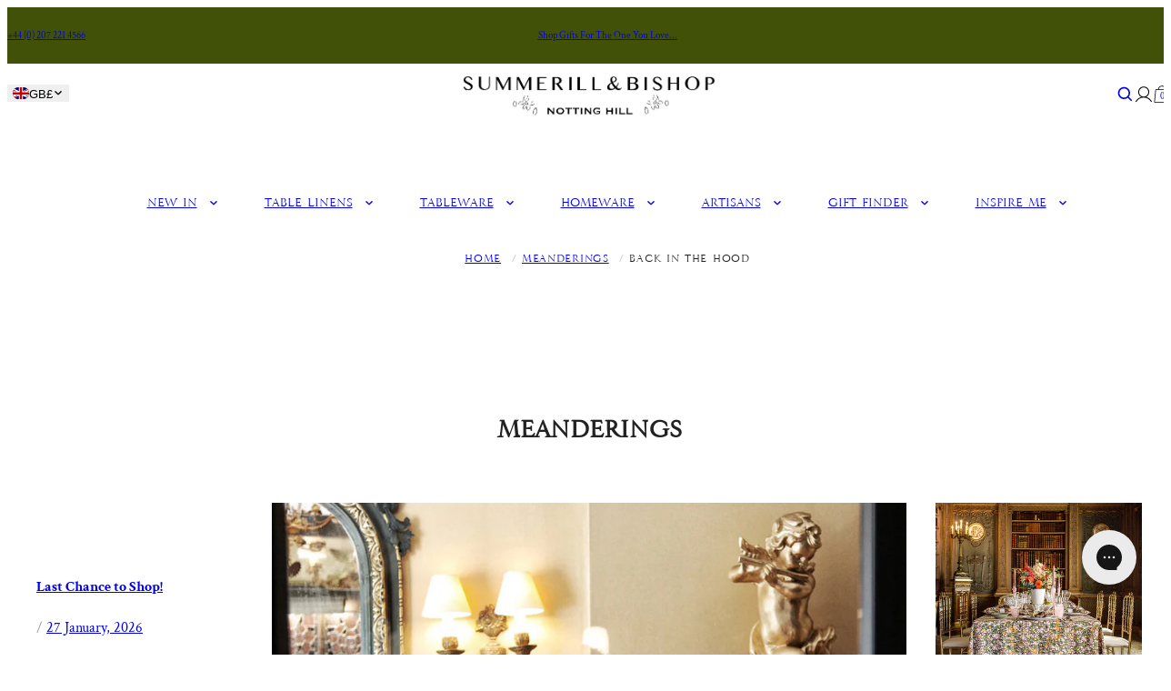

--- FILE ---
content_type: text/html; charset=utf-8
request_url: https://www.summerillandbishop.com/blogs/meanderings/back-in-the-hood
body_size: 57749
content:
<!doctype html>
<html lang="en">
  <head>
    <meta charset="utf-8">
    <meta name="viewport" content="width=device-width,initial-scale=1">
    <meta name="theme-color" content="">
    <link rel="canonical" href="https://www.summerillandbishop.com/blogs/meanderings/back-in-the-hood">
    <link rel="preconnect" href="https://cdn.shopify.com" crossorigin>
    <link rel="preconnect" href="https://fonts.shopifycdn.com" crossorigin>
    <script>window.performance && window.performance.mark && window.performance.mark('shopify.content_for_header.start');</script><meta name="facebook-domain-verification" content="aaa1zsi4yxi12ffaumx7u80csikqnw">
<meta id="shopify-digital-wallet" name="shopify-digital-wallet" content="/12768867/digital_wallets/dialog">
<meta name="shopify-checkout-api-token" content="7cdaa6b6910722502e5eb2faec4e5e1f">
<meta id="in-context-paypal-metadata" data-shop-id="12768867" data-venmo-supported="false" data-environment="production" data-locale="en_US" data-paypal-v4="true" data-currency="GBP">
<link rel="alternate" type="application/atom+xml" title="Feed" href="/blogs/meanderings.atom" />
<script async="async" src="/checkouts/internal/preloads.js?locale=en-GB"></script>
<link rel="preconnect" href="https://shop.app" crossorigin="anonymous">
<script async="async" src="https://shop.app/checkouts/internal/preloads.js?locale=en-GB&shop_id=12768867" crossorigin="anonymous"></script>
<script id="apple-pay-shop-capabilities" type="application/json">{"shopId":12768867,"countryCode":"GB","currencyCode":"GBP","merchantCapabilities":["supports3DS"],"merchantId":"gid:\/\/shopify\/Shop\/12768867","merchantName":"Summerill \u0026 Bishop","requiredBillingContactFields":["postalAddress","email","phone"],"requiredShippingContactFields":["postalAddress","email","phone"],"shippingType":"shipping","supportedNetworks":["visa","maestro","masterCard","amex","discover","elo"],"total":{"type":"pending","label":"Summerill \u0026 Bishop","amount":"1.00"},"shopifyPaymentsEnabled":true,"supportsSubscriptions":true}</script>
<script id="shopify-features" type="application/json">{"accessToken":"7cdaa6b6910722502e5eb2faec4e5e1f","betas":["rich-media-storefront-analytics"],"domain":"www.summerillandbishop.com","predictiveSearch":true,"shopId":12768867,"locale":"en"}</script>
<script>var Shopify = Shopify || {};
Shopify.shop = "summerill-bishop.myshopify.com";
Shopify.locale = "en";
Shopify.currency = {"active":"GBP","rate":"1.0"};
Shopify.country = "GB";
Shopify.theme = {"name":"Kitty dev - Preorder + Pop-up image - 29\/09\/25","id":137079947312,"schema_name":"Juno theme","schema_version":"2.0.0","theme_store_id":null,"role":"main"};
Shopify.theme.handle = "null";
Shopify.theme.style = {"id":null,"handle":null};
Shopify.cdnHost = "www.summerillandbishop.com/cdn";
Shopify.routes = Shopify.routes || {};
Shopify.routes.root = "/";</script>
<script type="module">!function(o){(o.Shopify=o.Shopify||{}).modules=!0}(window);</script>
<script>!function(o){function n(){var o=[];function n(){o.push(Array.prototype.slice.apply(arguments))}return n.q=o,n}var t=o.Shopify=o.Shopify||{};t.loadFeatures=n(),t.autoloadFeatures=n()}(window);</script>
<script>
  window.ShopifyPay = window.ShopifyPay || {};
  window.ShopifyPay.apiHost = "shop.app\/pay";
  window.ShopifyPay.redirectState = null;
</script>
<script id="shop-js-analytics" type="application/json">{"pageType":"article"}</script>
<script defer="defer" async type="module" src="//www.summerillandbishop.com/cdn/shopifycloud/shop-js/modules/v2/client.init-shop-cart-sync_WVOgQShq.en.esm.js"></script>
<script defer="defer" async type="module" src="//www.summerillandbishop.com/cdn/shopifycloud/shop-js/modules/v2/chunk.common_C_13GLB1.esm.js"></script>
<script defer="defer" async type="module" src="//www.summerillandbishop.com/cdn/shopifycloud/shop-js/modules/v2/chunk.modal_CLfMGd0m.esm.js"></script>
<script type="module">
  await import("//www.summerillandbishop.com/cdn/shopifycloud/shop-js/modules/v2/client.init-shop-cart-sync_WVOgQShq.en.esm.js");
await import("//www.summerillandbishop.com/cdn/shopifycloud/shop-js/modules/v2/chunk.common_C_13GLB1.esm.js");
await import("//www.summerillandbishop.com/cdn/shopifycloud/shop-js/modules/v2/chunk.modal_CLfMGd0m.esm.js");

  window.Shopify.SignInWithShop?.initShopCartSync?.({"fedCMEnabled":true,"windoidEnabled":true});

</script>
<script>
  window.Shopify = window.Shopify || {};
  if (!window.Shopify.featureAssets) window.Shopify.featureAssets = {};
  window.Shopify.featureAssets['shop-js'] = {"init-fed-cm":["modules/v2/client.init-fed-cm_BucUoe6W.en.esm.js","modules/v2/chunk.common_C_13GLB1.esm.js","modules/v2/chunk.modal_CLfMGd0m.esm.js"],"shop-cart-sync":["modules/v2/client.shop-cart-sync_DuR37GeY.en.esm.js","modules/v2/chunk.common_C_13GLB1.esm.js","modules/v2/chunk.modal_CLfMGd0m.esm.js"],"init-shop-email-lookup-coordinator":["modules/v2/client.init-shop-email-lookup-coordinator_CzjY5t9o.en.esm.js","modules/v2/chunk.common_C_13GLB1.esm.js","modules/v2/chunk.modal_CLfMGd0m.esm.js"],"shop-cash-offers":["modules/v2/client.shop-cash-offers_BmULhtno.en.esm.js","modules/v2/chunk.common_C_13GLB1.esm.js","modules/v2/chunk.modal_CLfMGd0m.esm.js"],"shop-login-button":["modules/v2/client.shop-login-button_DJ5ldayH.en.esm.js","modules/v2/chunk.common_C_13GLB1.esm.js","modules/v2/chunk.modal_CLfMGd0m.esm.js"],"shop-toast-manager":["modules/v2/client.shop-toast-manager_B0JfrpKj.en.esm.js","modules/v2/chunk.common_C_13GLB1.esm.js","modules/v2/chunk.modal_CLfMGd0m.esm.js"],"pay-button":["modules/v2/client.pay-button_CrPSEbOK.en.esm.js","modules/v2/chunk.common_C_13GLB1.esm.js","modules/v2/chunk.modal_CLfMGd0m.esm.js"],"init-shop-cart-sync":["modules/v2/client.init-shop-cart-sync_WVOgQShq.en.esm.js","modules/v2/chunk.common_C_13GLB1.esm.js","modules/v2/chunk.modal_CLfMGd0m.esm.js"],"init-customer-accounts":["modules/v2/client.init-customer-accounts_jNk9cPYQ.en.esm.js","modules/v2/client.shop-login-button_DJ5ldayH.en.esm.js","modules/v2/chunk.common_C_13GLB1.esm.js","modules/v2/chunk.modal_CLfMGd0m.esm.js"],"init-customer-accounts-sign-up":["modules/v2/client.init-customer-accounts-sign-up_CnczCz9H.en.esm.js","modules/v2/client.shop-login-button_DJ5ldayH.en.esm.js","modules/v2/chunk.common_C_13GLB1.esm.js","modules/v2/chunk.modal_CLfMGd0m.esm.js"],"init-windoid":["modules/v2/client.init-windoid_DuP9q_di.en.esm.js","modules/v2/chunk.common_C_13GLB1.esm.js","modules/v2/chunk.modal_CLfMGd0m.esm.js"],"shop-button":["modules/v2/client.shop-button_B_U3bv27.en.esm.js","modules/v2/chunk.common_C_13GLB1.esm.js","modules/v2/chunk.modal_CLfMGd0m.esm.js"],"avatar":["modules/v2/client.avatar_BTnouDA3.en.esm.js"],"shop-login":["modules/v2/client.shop-login_B9ccPdmx.en.esm.js","modules/v2/chunk.common_C_13GLB1.esm.js","modules/v2/chunk.modal_CLfMGd0m.esm.js"],"checkout-modal":["modules/v2/client.checkout-modal_pBPyh9w8.en.esm.js","modules/v2/chunk.common_C_13GLB1.esm.js","modules/v2/chunk.modal_CLfMGd0m.esm.js"],"shop-follow-button":["modules/v2/client.shop-follow-button_CsYC63q7.en.esm.js","modules/v2/chunk.common_C_13GLB1.esm.js","modules/v2/chunk.modal_CLfMGd0m.esm.js"],"init-shop-for-new-customer-accounts":["modules/v2/client.init-shop-for-new-customer-accounts_BUoCy7a5.en.esm.js","modules/v2/client.shop-login-button_DJ5ldayH.en.esm.js","modules/v2/chunk.common_C_13GLB1.esm.js","modules/v2/chunk.modal_CLfMGd0m.esm.js"],"lead-capture":["modules/v2/client.lead-capture_D0K_KgYb.en.esm.js","modules/v2/chunk.common_C_13GLB1.esm.js","modules/v2/chunk.modal_CLfMGd0m.esm.js"],"payment-terms":["modules/v2/client.payment-terms_DvAbEhzd.en.esm.js","modules/v2/chunk.common_C_13GLB1.esm.js","modules/v2/chunk.modal_CLfMGd0m.esm.js"]};
</script>
<script>(function() {
  var isLoaded = false;
  function asyncLoad() {
    if (isLoaded) return;
    isLoaded = true;
    var urls = ["https:\/\/load.csell.co\/assets\/js\/cross-sell.js?shop=summerill-bishop.myshopify.com","https:\/\/load.csell.co\/assets\/v2\/js\/core\/xsell.js?shop=summerill-bishop.myshopify.com","https:\/\/chimpstatic.com\/mcjs-connected\/js\/users\/0f8391825a9f1e906b782972d\/81d53b05ad20ab6760a7ceaeb.js?shop=summerill-bishop.myshopify.com","https:\/\/gdprcdn.b-cdn.net\/js\/gdpr_cookie_consent.min.js?shop=summerill-bishop.myshopify.com","https:\/\/config.gorgias.chat\/bundle-loader\/01GYCBWV0SNQJSHJRKMMYG1T0E?source=shopify1click\u0026shop=summerill-bishop.myshopify.com","https:\/\/public.9gtb.com\/loader.js?g_cvt_id=15d0d702-7041-4d17-b9f2-eae4696185d9\u0026shop=summerill-bishop.myshopify.com"];
    for (var i = 0; i < urls.length; i++) {
      var s = document.createElement('script');
      s.type = 'text/javascript';
      s.async = true;
      s.src = urls[i];
      var x = document.getElementsByTagName('script')[0];
      x.parentNode.insertBefore(s, x);
    }
  };
  if(window.attachEvent) {
    window.attachEvent('onload', asyncLoad);
  } else {
    window.addEventListener('load', asyncLoad, false);
  }
})();</script>
<script id="__st">var __st={"a":12768867,"offset":0,"reqid":"3f61b4ce-2ff4-4712-a8d7-070e3f5a55c3-1769714189","pageurl":"www.summerillandbishop.com\/blogs\/meanderings\/back-in-the-hood","s":"articles-62013702167","u":"c9d4b900151e","p":"article","rtyp":"article","rid":62013702167};</script>
<script>window.ShopifyPaypalV4VisibilityTracking = true;</script>
<script id="form-persister">!function(){'use strict';const t='contact',e='new_comment',n=[[t,t],['blogs',e],['comments',e],[t,'customer']],o='password',r='form_key',c=['recaptcha-v3-token','g-recaptcha-response','h-captcha-response',o],s=()=>{try{return window.sessionStorage}catch{return}},i='__shopify_v',u=t=>t.elements[r],a=function(){const t=[...n].map((([t,e])=>`form[action*='/${t}']:not([data-nocaptcha='true']) input[name='form_type'][value='${e}']`)).join(',');var e;return e=t,()=>e?[...document.querySelectorAll(e)].map((t=>t.form)):[]}();function m(t){const e=u(t);a().includes(t)&&(!e||!e.value)&&function(t){try{if(!s())return;!function(t){const e=s();if(!e)return;const n=u(t);if(!n)return;const o=n.value;o&&e.removeItem(o)}(t);const e=Array.from(Array(32),(()=>Math.random().toString(36)[2])).join('');!function(t,e){u(t)||t.append(Object.assign(document.createElement('input'),{type:'hidden',name:r})),t.elements[r].value=e}(t,e),function(t,e){const n=s();if(!n)return;const r=[...t.querySelectorAll(`input[type='${o}']`)].map((({name:t})=>t)),u=[...c,...r],a={};for(const[o,c]of new FormData(t).entries())u.includes(o)||(a[o]=c);n.setItem(e,JSON.stringify({[i]:1,action:t.action,data:a}))}(t,e)}catch(e){console.error('failed to persist form',e)}}(t)}const f=t=>{if('true'===t.dataset.persistBound)return;const e=function(t,e){const n=function(t){return'function'==typeof t.submit?t.submit:HTMLFormElement.prototype.submit}(t).bind(t);return function(){let t;return()=>{t||(t=!0,(()=>{try{e(),n()}catch(t){(t=>{console.error('form submit failed',t)})(t)}})(),setTimeout((()=>t=!1),250))}}()}(t,(()=>{m(t)}));!function(t,e){if('function'==typeof t.submit&&'function'==typeof e)try{t.submit=e}catch{}}(t,e),t.addEventListener('submit',(t=>{t.preventDefault(),e()})),t.dataset.persistBound='true'};!function(){function t(t){const e=(t=>{const e=t.target;return e instanceof HTMLFormElement?e:e&&e.form})(t);e&&m(e)}document.addEventListener('submit',t),document.addEventListener('DOMContentLoaded',(()=>{const e=a();for(const t of e)f(t);var n;n=document.body,new window.MutationObserver((t=>{for(const e of t)if('childList'===e.type&&e.addedNodes.length)for(const t of e.addedNodes)1===t.nodeType&&'FORM'===t.tagName&&a().includes(t)&&f(t)})).observe(n,{childList:!0,subtree:!0,attributes:!1}),document.removeEventListener('submit',t)}))}()}();</script>
<script integrity="sha256-4kQ18oKyAcykRKYeNunJcIwy7WH5gtpwJnB7kiuLZ1E=" data-source-attribution="shopify.loadfeatures" defer="defer" src="//www.summerillandbishop.com/cdn/shopifycloud/storefront/assets/storefront/load_feature-a0a9edcb.js" crossorigin="anonymous"></script>
<script crossorigin="anonymous" defer="defer" src="//www.summerillandbishop.com/cdn/shopifycloud/storefront/assets/shopify_pay/storefront-65b4c6d7.js?v=20250812"></script>
<script data-source-attribution="shopify.dynamic_checkout.dynamic.init">var Shopify=Shopify||{};Shopify.PaymentButton=Shopify.PaymentButton||{isStorefrontPortableWallets:!0,init:function(){window.Shopify.PaymentButton.init=function(){};var t=document.createElement("script");t.src="https://www.summerillandbishop.com/cdn/shopifycloud/portable-wallets/latest/portable-wallets.en.js",t.type="module",document.head.appendChild(t)}};
</script>
<script data-source-attribution="shopify.dynamic_checkout.buyer_consent">
  function portableWalletsHideBuyerConsent(e){var t=document.getElementById("shopify-buyer-consent"),n=document.getElementById("shopify-subscription-policy-button");t&&n&&(t.classList.add("hidden"),t.setAttribute("aria-hidden","true"),n.removeEventListener("click",e))}function portableWalletsShowBuyerConsent(e){var t=document.getElementById("shopify-buyer-consent"),n=document.getElementById("shopify-subscription-policy-button");t&&n&&(t.classList.remove("hidden"),t.removeAttribute("aria-hidden"),n.addEventListener("click",e))}window.Shopify?.PaymentButton&&(window.Shopify.PaymentButton.hideBuyerConsent=portableWalletsHideBuyerConsent,window.Shopify.PaymentButton.showBuyerConsent=portableWalletsShowBuyerConsent);
</script>
<script data-source-attribution="shopify.dynamic_checkout.cart.bootstrap">document.addEventListener("DOMContentLoaded",(function(){function t(){return document.querySelector("shopify-accelerated-checkout-cart, shopify-accelerated-checkout")}if(t())Shopify.PaymentButton.init();else{new MutationObserver((function(e,n){t()&&(Shopify.PaymentButton.init(),n.disconnect())})).observe(document.body,{childList:!0,subtree:!0})}}));
</script>
<link id="shopify-accelerated-checkout-styles" rel="stylesheet" media="screen" href="https://www.summerillandbishop.com/cdn/shopifycloud/portable-wallets/latest/accelerated-checkout-backwards-compat.css" crossorigin="anonymous">
<style id="shopify-accelerated-checkout-cart">
        #shopify-buyer-consent {
  margin-top: 1em;
  display: inline-block;
  width: 100%;
}

#shopify-buyer-consent.hidden {
  display: none;
}

#shopify-subscription-policy-button {
  background: none;
  border: none;
  padding: 0;
  text-decoration: underline;
  font-size: inherit;
  cursor: pointer;
}

#shopify-subscription-policy-button::before {
  box-shadow: none;
}

      </style>

<script>window.performance && window.performance.mark && window.performance.mark('shopify.content_for_header.end');</script>
<link rel="preload" href="//www.summerillandbishop.com/cdn/fonts/crimson_text/crimsontext_n4.a9a5f5ab47c6f5346e7cd274511a5d08c59fb906.woff2" as="font" type="font/woff2" crossorigin="anonymous">


<link rel="preload" href="//www.summerillandbishop.com/cdn/shop/t/511/assets/35E43E_0_0.woff2?v=56441777568769063511759138469" crossorigin="anonymous" as="font" type="font/woff2">
<link rel="preload" href="//www.summerillandbishop.com/cdn/shop/t/511/assets/35E363_4_0.woff2?v=2876861439721513921759138467" crossorigin="anonymous" as="font" type="font/woff2">

<script>
  Shopify.moneyFormat = "£{{amount}}";
  Shopify.routes = {
    ...Shopify.routes,
    cartUrl: "\/cart",
    cartAddUrl: "\/cart\/add",
    cartChangeUrl: "\/cart\/change",
    cartUpdateUrl: "\/cart\/update",
    predictiveSearchUrl: "\/search\/suggest",
  }
  Shopify.theme.i18n = {
    addToCart: `Add to bag`,
    soldOut: `Sold out`,
    preOrder: `Pre Order`,
    unavailable: `Unavailable`,
    cart: {
      error: `There was an error while updating your bag. Please try again.`,
      quantityError: `You can only add [quantity] of this item to your bag.`,
    },
    shareSuccess: `Link copied to clipboard`,
  };
</script>


<style data-shopify>
      @font-face {
  font-family: "Crimson Text";
  font-weight: 400;
  font-style: normal;
  font-display: swap;
  src: url("//www.summerillandbishop.com/cdn/fonts/crimson_text/crimsontext_n4.a9a5f5ab47c6f5346e7cd274511a5d08c59fb906.woff2") format("woff2"),
       url("//www.summerillandbishop.com/cdn/fonts/crimson_text/crimsontext_n4.e89f2f0678223181d995b90850b6894b928b2f96.woff") format("woff");
}

    
      @font-face {
  font-family: "Crimson Text";
  font-weight: 400;
  font-style: italic;
  font-display: swap;
  src: url("//www.summerillandbishop.com/cdn/fonts/crimson_text/crimsontext_i4.ea961043037945875bf37df9b6f6bf968be445ba.woff2") format("woff2"),
       url("//www.summerillandbishop.com/cdn/fonts/crimson_text/crimsontext_i4.7938dd4c556b9b9430c9ff6e18ae066c8e9db49b.woff") format("woff");
}

    
      @font-face {
  font-family: "Crimson Text";
  font-weight: 600;
  font-style: normal;
  font-display: swap;
  src: url("//www.summerillandbishop.com/cdn/fonts/crimson_text/crimsontext_n6.d11c58b421f9011d0936d781febe4f56f8a319ca.woff2") format("woff2"),
       url("//www.summerillandbishop.com/cdn/fonts/crimson_text/crimsontext_n6.bbc4929bb175b4ff0b813f2634705f8bb4561e2f.woff") format("woff");
}

    
      @font-face {
  font-family: "Crimson Text";
  font-weight: 600;
  font-style: italic;
  font-display: swap;
  src: url("//www.summerillandbishop.com/cdn/fonts/crimson_text/crimsontext_i6.efcbcf155f449af66b7b8f498474e4319edc7549.woff2") format("woff2"),
       url("//www.summerillandbishop.com/cdn/fonts/crimson_text/crimsontext_i6.ccae38dba068de44c35334161e4fd8cc65e51b44.woff") format("woff");
}

    
      @font-face {
  font-family: "Crimson Text";
  font-weight: 700;
  font-style: normal;
  font-display: swap;
  src: url("//www.summerillandbishop.com/cdn/fonts/crimson_text/crimsontext_n7.5076cbe6a44b52f4358c84024d5c6b6585f79aea.woff2") format("woff2"),
       url("//www.summerillandbishop.com/cdn/fonts/crimson_text/crimsontext_n7.8f5260d5ac57189dddbd2e97988d8f2e202b595b.woff") format("woff");
}

    
      @font-face {
  font-family: "Crimson Text";
  font-weight: 700;
  font-style: italic;
  font-display: swap;
  src: url("//www.summerillandbishop.com/cdn/fonts/crimson_text/crimsontext_i7.59b5c9ce57c35b127dcd012fffb521c55608d985.woff2") format("woff2"),
       url("//www.summerillandbishop.com/cdn/fonts/crimson_text/crimsontext_i7.17faaee45ed99fd118ae07fca5c33c7a095bcb6d.woff") format("woff");
}

    

    


    @font-face {
    font-family: 'Crimson Text';
    font-style: normal;
    font-weight: 400;
    src: local(''),
        url("//www.summerillandbishop.com/cdn/shop/t/511/assets/crimson-text-v19-latin-regular.woff2?v=183490347974596148391759138481") format("woff2"), /* Chrome 26+, Opera 23+, Firefox 39+ */
        url("//www.summerillandbishop.com/cdn/shop/t/511/assets/crimson-text-v19-latin-regular.woff?v=21804608902460834621759138481") format("woff"); /* Chrome 6+, Firefox 3.6+, IE 9+, Safari 5.1+ */
    font-display: swap;
  }

    :root {
      /* Layout */
      --base-space: 24px;
      --page-width: 1440;
      --page-space: clamp(var(--base-space), 8.21vw + -1rem, 12.8rem);
      --gap: clamp(2.4rem, 1.26vw + 1.88rem, 4rem);

      /* Typography */
      --font-primary: "Crimson Text", serif;
      --font-secondary: "Crimson Text", serif;
      --base-font-size: 1.6rem;
      --base-line-height: 1.5;

      /* Colors */
      --c-highlight: #191919;
      --c-primary: #222222;
      --c-primary-inverse: #fff;
      --c-secondary: #333333;
      --c-secondary-inverse: #fff;
      --c-border-light: #e9e9e9;
      --c-border-dark: #ccc;

      /* Buttons */
      --buttons-border-width: 1px;
      --buttons-radius: 0px;
      --buttons-primary-color: #fff;
      --buttons-primary-color-hover: #fff;
      --buttons-primary-bg: #191919;
      --buttons-primary-bg-hover: #191919;
      --buttons-secondary-color: #191919;
      --buttons-secondary-color-hover: #fff;
      --buttons-secondary-bg: #fff;
      --buttons-secondary-bg-hover: #191919;
      --buttons-tertiary-color: ;
      --buttons-tertiary-color-hover: #fff;
      --buttons-tertiary-bg: ;
      --buttons-tertiary-bg-hover: #191919;
    }

    /*
      Remove all the styles of the "User-Agent-Stylesheet", except for the 'display' property
      - The "symbol *" part is to solve Firefox SVG sprite bug
    */
    *:where(:not(html, iframe, canvas, img, svg, video, audio):not(svg *, symbol *)) {
      all: unset;
      display: revert;
    }

    /* Preferred box-sizing value */
    *,
    *::before,
    *::after {
      box-sizing: border-box;
    }

    /* Reapply the pointer cursor for anchor tags */
    a,
    button {
      display: inline-flex;
      cursor: revert;
    }

    /* Remove list styles (bullets/numbers) */
    ol,
    ul,
    menu {
      list-style: none;
    }

    /* For images to not be able to exceed their container */
    picture,
    video,
    img {
      display: block;
      max-width: 100%;
      height: auto;
    }

    svg {
      flex-shrink: 0;
      max-width: 100%;
      max-height: 100%;
    }

    /* removes spacing between cells in tables */
    table {
      border-collapse: collapse;
    }

    /* Safari - solving issue when using user-select:none on the <body> text input doesn't working */
    input,
    textarea {
      -webkit-user-select: auto;
    }

    /* revert the 'white-space' property for textarea elements on Safari */
    textarea {
      white-space: revert;
    }

    /* minimum style to allow to style meter element */
    meter {
      -webkit-appearance: revert;
      appearance: revert;
    }

    /* reset default text opacity of input placeholder */
    ::placeholder {
      color: unset;
    }

    /* fix the feature of 'hidden' attribute.
     display:revert; revert to element instead of attribute
    */
    :where([hidden]) {
      display: none !important;
    }

    /* revert for bug in Chromium browsers
     - fix for the content editable attribute will work properly.
     - webkit-user-select: auto; added for Safari in case of using user-select:none on wrapper element
    */
    :where([contenteditable]:not([contenteditable='false'])) {
      -moz-user-modify: read-write;
      -webkit-user-modify: read-write;
      overflow-wrap: break-word;
      -webkit-line-break: after-white-space;
      -webkit-user-select: auto;
    }

    /* apply back the draggable feature - exist only in Chromium and Safari */
    :where([draggable='true']) {
      -webkit-user-drag: element;
    }

    html {
      height: 100%;
      width: 100%;
      color: #222222;
      font-size: 62.5%;
      -webkit-text-size-adjust: 100%;
      -ms-text-size-adjust: 100%;
      scroll-padding-top: var(--header-height);
    }

    body {
      width: 100%;
      font-family: var(--font-primary);
      font-size: var(--base-font-size);
      line-height: var(--base-line-height);
      text-rendering: optimizeSpeed;
    }

    :where(h1, h2, h3, h4, h5, h6) {
      word-break: break-word;
    }

    :where(summary[class])::-webkit-details-marker {
      display: none;
    }

    mark {
      all: revert;
    }

    a,
    button,
    [type="button"],
    [type="submit"] {
      cursor: pointer;
    }

    b,

    small {
      font-size: 80%;
    }

    s {
      text-decoration: revert;
    }</style>
<title>
  Back in the Hood
 &ndash; Summerill &amp; Bishop</title><meta name="description" content="Over the last few years, if we had a pound for every time someone walked into our Portland Road shop and asked &quot;Do you know when Julie&#39;s will re open...?&quot;So you can imagine our excitement when, a few weeks ago, we were told that our dear friends across the way were finally re-opening.So, in true S&amp;amp;B style, we could"><link rel="shortcut icon" type="image/png" href="//www.summerillandbishop.com/cdn/shop/files/footer-logo.png?crop=center&height=32&v=1738934003&width=32">
  <link rel="apple-touch-icon" sizes="180x180" href="//www.summerillandbishop.com/cdn/shop/files/footer-logo.png?crop=center&height=180&v=1738934003&width=180">



<meta property="og:site_name" content="Summerill &amp; Bishop">
<meta property="og:url" content="https://www.summerillandbishop.com/blogs/meanderings/back-in-the-hood">
<meta property="og:title" content="Back in the Hood">
<meta property="og:type" content="article">
<meta property="og:description" content="Over the last few years, if we had a pound for every time someone walked into our Portland Road shop and asked &quot;Do you know when Julie&#39;s will re open...?&quot;So you can imagine our excitement when, a few weeks ago, we were told that our dear friends across the way were finally re-opening.So, in true S&amp;amp;B style, we could"><meta property="og:image" content="http://www.summerillandbishop.com/cdn/shop/articles/homepage_4262c3a5-f2fd-4b28-9b79-3623ba546bea.jpg?v=1571416594">
  <meta property="og:image:secure_url" content="https://www.summerillandbishop.com/cdn/shop/articles/homepage_4262c3a5-f2fd-4b28-9b79-3623ba546bea.jpg?v=1571416594">
  <meta property="og:image:width" content="1024">
  <meta property="og:image:height" content="683"><meta
    name="twitter:site"
    content="@SummerillBishop"
  ><meta name="twitter:card" content="summary_large_image">
<meta name="twitter:title" content="Back in the Hood">
<meta name="twitter:description" content="Over the last few years, if we had a pound for every time someone walked into our Portland Road shop and asked &quot;Do you know when Julie&#39;s will re open...?&quot;So you can imagine our excitement when, a few weeks ago, we were told that our dear friends across the way were finally re-opening.So, in true S&amp;amp;B style, we could">

<script type="application/ld+json">
  {
    "@context": "http://schema.org",
    "@type": "Organization",
    "name": "Summerill \u0026amp; Bishop",
    "sameAs": [
          "https:\/\/www.facebook.com\/summerillandbishop\/",
        

          "https:\/\/www.instagram.com\/summerillandbishop\/",
        

          "https:\/\/pinterest.com\/summerillbishop\/",
        

          "https:\/\/tiktok.com\/@summerillbishop",
        

          "https:\/\/twitter.com\/SummerillBishop"
        
],
    "url": "https:\/\/www.summerillandbishop.com"
  }
</script><script type="application/ld+json">
    {
      "@context": "http://schema.org",
      "@type": "Article",
      "articleBody": "\nOver the last few years, if we had a pound for every time someone walked into our Portland Road shop and asked \"Do you know when Julie's will re open...?\"So you can imagine our excitement when, a few weeks ago, we were told that our dear friends across the way were finally re-opening.So, in true S\u0026amp;B style, we couldn't resist the opportunity of shooting some of our tablecloths in their beautiful new surroundings and get to know their new award winning Chef Patron, Shay Cooper a little better.Welcome back to the 'hood' Julie's - you've been missed.\n\n\n\n\n\n[Q\u0026amp;A with Chef Patron Shay Cooper]\n\n\n\nQ:In your opinion, what makes for a great dinner party?A:A healthy relaxed atmosphere, not too much pressure, just a good time with nice food and nice people.\n\n\n\n\n\n\nQ: With all this talk around Brexit, do you envisage having to change any of your dishes due to difficulties in sourcing produce? A: Not so much worried about the sourcing of ingredients, however the sourcing of staff post Brexit has me scared stiff...\n\nQ:What is your proudest moment so far in your culinary career?A:Winning my first Michelin Star at the Bingham in Richmond gave me the most incredible natural high -  it really felt like many years of very hard work was being recognised.\n \n\n\n\nQ: Does being in the kitchen all the time at work affect your home cooking? If so, how? A: As a professional chef, I'm used to having space to work in and a set place for all my equipment - cooking in my small home kitchen is pretty frustrating!\n\nQ:What three ingredients could you not live without?A:Maldon salt, apple vinegar, extra virgin olive oil.\n\n\n\nQ: If you could invite anyone, who would be on your all time list of people to invite to dinner and why? A: Steve Coogan, Charles Bukowski, David Attenborough, Kanye West. Interesting people who have had interesting lives.\n\n\nQ:What is your 'go to' dish for entertaining friends and family at home?A:Beef Wellington - it's always a crowd pleaser and all the work is in the preparation.\n\n\n\n\nQ: As a chef, do you ever feel extra pressure when you entertain at home? A: Always! Someone will always make jokes or comment along the lines of \"we're in for a real treat, having our dinner cooked by a top chef\"...\n\nQ:We've noticed you've introduced a new, more simple set lunch menu. Can you let us into any secret new dishes you might be adding in the future?A:The new set menu is priced at only £28 for 3 courses, so its going to feature some pretty thrifty cooking but still given all the same love and attention. There will be things like warm salad of poached trout, winter brassicas, herb vinaigrette or winter vegetable broth with cave aged cheddar muffins.\n\n\n\nQ: What are you favourite table accessories? A: Plates. Like most chefs, I believe a decent plate can dramatically change a dish.\n\nQ:One of our favourite dishes from the new menu is the charred kale + Dorset Crab risotto, what's your favourite dish on the menu?A:Probably the dessert of lemon curd, lemon sorbet, fennel and coconut crumble. Its a simple assembly of 3 flavours but very well balanced.\n\n\n\nQ: If you were going out for a special meal and weren't allowed to eat at Julie's, where would you go? A: The Clove Club, The Ledbury or The River Cafe.\n\nQ:If you could have an S\u0026amp;B wish list, what items would you choose for your table?A:I have a thing for tablecloths - I collect them as my dining room feels stark without one.\n\n\n\n\n[ Shop The Look ]Peggy Candlestick by Astier de Villatte, £235 eachS\u0026amp;B Classic Red + White Wine Glasses with Gold Rim, £13.50 eachLes Palmiers Linen Tablecloth in Green, from £250S\u0026amp;B 7 Piece Cutlery Set in Stainless Steel, £114Handblown Bumba Glass in Apple Green, £48Daisy Dinner Plate by Astier de Villatte, £105Full Painted Green Ceramic Bowl with Gold Glaze, 6cm, £48.50Falling Stars Linen Tablecloth in White with Gold Stars, from £495S\u0026amp;B Handmade 31cm Porcelain Dinner Plate with Gold Rim, £114S\u0026amp;B Handmade 23cm Porcelain Soup Bowl with Gold Rim, £105Small Porcelain Shell bowl in Gold, 13cm £115Peugeot Mignonette Silver Plated Salt \u0026amp; Pepper Mill Set, 10cm £395\n\n\n\n \n\n\nJulie's Restaurant \u0026amp; Champagne Bar135 Portland Road, Holland Park, London, W11 4LWFor reservations please call +44(0)207 229 8331 or email info@juliesrestaurant.com\n\n\n\n\n[Gift Wrap] Make your gift that little bit extra special with our S\u0026amp;B gift wrap service.\n\nIf you're buying a gift in store for your friends, family or loved ones - don't forget our gift wrapping service is available, simply ask one of our team members!",
      "mainEntityOfPage": {
        "@type": "WebPage",
        "@id": "https:\/\/www.summerillandbishop.com"
      },
      "headline": "Back in the Hood",
      
        "description": "Welcome back Julie's! ",
      
      
        "image": [
          "https:\/\/www.summerillandbishop.com\/cdn\/shop\/articles\/homepage_4262c3a5-f2fd-4b28-9b79-3623ba546bea.jpg?v=1571416594\u0026width=1024"
        ],
      
      "datePublished": "2019-10-18T17:36:00Z",
      "dateCreated": "2019-10-18T17:29:13Z",
      "author": {
        "@type": "Person",
        "name": "Amy Hargreaves"
      },
      "publisher": {
        "@type": "Organization",
        
        "name": "Summerill \u0026amp; Bishop"
      }
    }
  </script><link
      rel="preload"
      href="//www.summerillandbishop.com/cdn/shop/t/511/assets/sb-webfonts.css?v=107723704856967309901759138528"
      as="style"
      crossorigin="anonymous"
      onload="this.onload=null;this.rel='stylesheet'"
    >
    <noscript><link rel="stylesheet" href="//www.summerillandbishop.com/cdn/shop/t/511/assets/sb-webfonts.css?v=107723704856967309901759138528"></noscript>
    <meta name="google-site-verification" content="ZnwjzEnrytKlbTUQUZznurjofGs3cQHJTIeg1t02U3U" />

 <!-- Hotjar Tracking Code for www.summerillandbishop.com -->
<script>
    (function(h,o,t,j,a,r){
        h.hj=h.hj||function(){(h.hj.q=h.hj.q||[]).push(arguments)};
        h._hjSettings={hjid:949155,hjsv:6};
        a=o.getElementsByTagName('head')[0];
        r=o.createElement('script');r.async=1;
        r.src=t+h._hjSettings.hjid+j+h._hjSettings.hjsv;
        a.appendChild(r);
    })(window,document,'https://static.hotjar.com/c/hotjar-','.js?sv=');
</script>
<meta name="facebook-domain-verification" content="xwnvz9lb2vbjnldgyf0cw13pd25bos" />

<!-- Google Tag Manager -->
<script>(function(w,d,s,l,i){w[l]=w[l]||[];w[l].push({'gtm.start':
new Date().getTime(),event:'gtm.js'});var f=d.getElementsByTagName(s)[0],
j=d.createElement(s),dl=l!='dataLayer'?'&l='+l:'';j.async=true;j.src='https://www.googletagmanager.com/gtm.js?id='+i+dl;f.parentNode.insertBefore(j,f);
})(window,document,'script','dataLayer','GTM-KNWRRTS');</script>
<!-- End Google Tag Manager -->
<style>  [data-swatch] {    background-image: var(--_bg, url(//www.summerillandbishop.com/cdn/shop/t/511/assets/swatch.png?v=156002191897080205751759138508));    box-shadow: inset 0 0 0 1px var(--_border);    background-size: cover;    background-repeat: no-repeat;  }[data-swatch="blue"] {      --_border: rgb(0 0 0 / 0%);              --_bg: url(//www.summerillandbishop.com/cdn/shop/files/swatch--sky-blue_e47b8f8a-f85c-4a6e-b7d0-7ac78a174d4b.jpg?crop=center&height=40&v=1738784487&width=40);          }[data-swatch="pink"] {      --_border: rgb(0 0 0 / 0%);              --_bg: url(//www.summerillandbishop.com/cdn/shop/files/swatch--pale-pink_5d41dc9b-6412-461e-ac5f-ed288f7b0c37.jpg?crop=center&height=40&v=1708956113&width=40);          }[data-swatch="yellow"] {      --_border: rgb(0 0 0 / 0%);              --_bg: url(//www.summerillandbishop.com/cdn/shop/files/swatch--yellow-stripes_327ebd0f-69cf-4bc3-8f43-d5da570aa324.jpg?crop=center&height=40&v=1708956127&width=40);          }[data-swatch="green"] {      --_border: rgb(0 0 0 / 0%);              --_bg: url(//www.summerillandbishop.com/cdn/shop/files/swatch--apple-green_73eacd80-6820-40c7-9045-faec011dd459.jpg?crop=center&height=40&v=1738784361&width=40);          }[data-swatch="purple"] {      --_border: rgb(0 0 0 / 0%);              --_bg: url(//www.summerillandbishop.com/cdn/shop/files/swatch--light-purple.jpg?crop=center&height=40&v=1708957443&width=40);          }[data-swatch="red"] {      --_border: rgb(0 0 0 / 0%);              --_bg: url(//www.summerillandbishop.com/cdn/shop/files/swatch--red.jpg?crop=center&height=40&v=1708957514&width=40);          }[data-swatch="orange"] {      --_border: rgb(0 0 0 / 0%);              --_bg: url(//www.summerillandbishop.com/cdn/shop/files/swatch--orange_4767b33c-4519-4f09-8a5f-9780646a772f.jpg?crop=center&height=40&v=1738784255&width=40);          }[data-swatch="neutral"] {      --_border: rgb(0 0 0 / 0%);              --_bg: url(//www.summerillandbishop.com/cdn/shop/files/swatch--cream_8e10b954-65a5-46b2-aa3a-4f7b1414eb22.jpg?crop=center&height=40&v=1738784074&width=40);          }[data-swatch="cream"] {      --_border: rgb(0 0 0 / 0%);              --_bg: url(//www.summerillandbishop.com/cdn/shop/files/swatch--cream_cf8300c6-a318-4ad9-8d8b-f2d8e08a3f71.jpg?crop=center&height=40&v=1738784045&width=40);          }[data-swatch="black"] {      --_border: rgb(0 0 0 / 0%);              --_bg: url(//www.summerillandbishop.com/cdn/shop/files/swatch--black_79f44ca1-4e14-4109-abec-fbf673d95900.jpg?crop=center&height=40&v=1738784074&width=40);          }[data-swatch="natural"] {      --_border: rgb(0 0 0 / 0%);              --_bg: url(//www.summerillandbishop.com/cdn/shop/files/swatch--natural_7606ef0e-a19b-42a8-bdcd-6f7cfbdd0df7.jpg?crop=center&height=40&v=1738783909&width=40);          }[data-swatch="brown"] {      --_border: rgb(0 0 0 / 0%);              --_bg: url(//www.summerillandbishop.com/cdn/shop/files/swatch--brown.jpg?crop=center&height=40&v=1708956600&width=40);          }[data-swatch="multicolour"] {      --_border: rgb(0 0 0 / 0%);              --_bg: linear-gradient(32deg, rgba(56, 136, 197, 1) 16%, rgba(235, 125, 185, 1) 52%, rgba(255, 237, 104, 1) 87%);          }[data-swatch="silver"] {      --_border: rgb(0 0 0 / 0%);              --_bg: radial-gradient(rgba(233, 233, 233, 1), rgba(222, 221, 225, 1) 100%, rgba(214, 203, 205, 1) 100%);          }[data-swatch="gold"] {      --_border: rgb(0 0 0 / 0%);              --_bg: linear-gradient(0deg, rgba(201, 157, 25, 0.97) 59%, rgba(255, 204, 75, 1) 100%);          }[data-swatch="white"] {      --_border: rgb(0 0 0 / 0%);              --_bg: radial-gradient(rgba(236, 237, 255, 0.04), rgba(255, 255, 255, 1) 50%, rgba(248, 248, 248, 1) 100%);          }[data-swatch="grey"] {      --_border: rgb(0 0 0 / 0%);              --_bg: url(//www.summerillandbishop.com/cdn/shop/files/swatch--bumba-light-grey_9377a2ff-f349-417e-bccb-423d9a3fc10f.jpg?crop=center&height=40&v=1738783826&width=40);          }</style><script type="module">
  const changeSwatches = () => {
    const swatchContainer = document.querySelectorAll('.js-product--colour_swatches_container');

    swatchContainer.forEach((container) => {
      const swatches = container.querySelectorAll('.product--colour_swatch');
      const swatchesCount = swatches.length;

      let limit = 4;

      if (container.closest('.c-bundle-hotspots') || container.closest('.js-collection-product-feed')) {
        limit = 2;
      }

      swatches.forEach((swatch, index) => {
        const moreEl = container.querySelector('.colour-swatch-more');
        swatch.style.display = index < limit ? 'block' : 'none';
        moreEl.style.display = swatchesCount > limit ? 'block' : 'none';
        if (swatchesCount > limit) {
          moreEl.innerHTML = '+' + (swatchesCount - limit);
        }
      });
    });
  };

  const collectionProductTitle = () => {
    const productTitleHeight = document.querySelectorAll('.js-title-height');
    var arrayLength = productTitleHeight.length;
    var heights = [];

    for (var i = 0; i < arrayLength; i++) {
      heights.push(productTitleHeight[i].offsetHeight);
    }

    function getHighest() {
      return Math.max(...heights);
    }

    var tallest = getHighest();

    for (var counter = 0; counter < productTitleHeight.length; counter++) {
      productTitleHeight[counter].style.height = tallest + 'px';
    }
  };

  changeSwatches();
  collectionProductTitle();
  window.addEventListener('update:swatches', changeSwatches);
  window.addEventListener('update:titleHeight', collectionProductTitle);
</script>

  	
    
    <script id="themeAssets" type="application/json" data-cdn="//www.summerillandbishop.com/cdn/shop/t/511/">
      {
  "assets/side-effects.js": "?v=156165479427526757601759138495",
  "assets/lazyload.js": "?v=80517876277617145871759138483",
  "assets/dialog.css": "?v=120180926371368858301759138482",
  "assets/dialog.js": "?v=153477252709369960371759138483",
  "assets/slider.css": "?v=144925995208241898391759138495",
  "assets/slider.js": "?v=48023587221738334041759138495",
  "assets/shop-the-look.css": "?v=144180840518708282901759138494",
  "assets/shop-the-look.js": "?v=91765394293771766021759138494",
  "assets/HTML5.js": "?v=132063817879293700891759138483",
  "assets/Vimeo.js": "?v=130608863133437917871759138509",
  "assets/YouTube.js": "?v=122346993776308503561759138510",
  "assets/newsletter.js": "?v=86385397680153874361759138485",
  "assets/body-scroll-lock.js": "?v=51043128374697715481759138479",
  "assets/lib.js": "?v=144703949061308193301759138484",
  "assets/main.css": "?v=154613527939057472231760290273",
  "assets/main.js": "?v=142597692441190653131759138484",
  "assets/225.js": "?v=133002855838388741381759138457",
  "assets/390.js": "?v=125292246696672482401759138469",
  "assets/section-customer-addresses.css": "?v=46096162117659473831759138489",
  "assets/517.js": "?v=146497136463843781951759138470",
  "assets/728.js": "?v=111827446060492063641759138473",
  "assets/796.js": "?v=149446689565946211701759138474",
  "assets/section-bundle-hotspots.css": "?v=146630738135794391021759138488",
  "assets/1142.css": "?v=136248467283118616681759138454",
  "assets/1142.js": "?v=128696374839040576101759138454",
  "assets/section-mailchimp.css": "?v=112206546512296330881759138490",
  "assets/1818.js": "?v=90651833599687954351759138455",
  "assets/1979.js": "?v=65741607817106763271759138455",
  "assets/2150.js": "?v=23226626113313147911759138456",
  "assets/2197.js": "?v=4810198426586366721759138456",
  "assets/2219.js": "?v=56149471256766613621759138456",
  "assets/section-banner-grid.css": "?v=58155069360322647491759138487",
  "assets/section-text-media.css": "?v=153306954375530733431759138493",
  "assets/2605.js": "?v=86637935298408941951759138457",
  "assets/section-banner-collage.css": "?v=27301499090698895941759138486",
  "assets/2955.js": "?v=125225829220165928971759138457",
  "assets/section-product.css": "?v=72327391959228990831759138492",
  "assets/section-page.css": "?v=135386255885500989611759138492",
  "assets/3227.js": "?v=113846363354288004391759138458",
  "assets/3229.js": "?v=71996005863820286211759138458",
  "assets/3505.js": "?v=151953754984277959841759138459",
  "assets/3552.js": "?v=38247062473570420791759138459",
  "assets/3580.js": "?v=58723991276140237141759138459",
  "assets/4318.js": "?v=161475696837739299191759138470",
  "assets/4490.js": "?v=8986296778848906601759138470",
  "assets/5217.css": "?v=32539451133380358131759138471",
  "assets/5217.js": "?v=169530898781549095751759138471",
  "assets/section-content-cards.css": "?v=117438281235756564001759138488",
  "assets/section-article.css": "?v=166297274605401469001759138486",
  "assets/5547.js": "?v=13069503659323702531759138471",
  "assets/6046.js": "?v=139575511444700662321759138472",
  "assets/section-faqs.css": "?v=158505434093824924511759138490",
  "assets/section-search.css": "?v=43960703773172917251759138493",
  "assets/6352.js": "?v=139020421813146429051768972952",
  "assets/6392.js": "?v=25686520405850381631759138473",
  "assets/section-order.css": "?v=65712614559323378751759138491",
  "assets/6956.js": "?v=127983929033185011751760617842",
  "assets/7339.js": "?v=156807267272390223341759138474",
  "assets/section-before-after.css": "?v=122943676063075224171759138487",
  "assets/section-cart.css": "?v=126922493679973346521759138488",
  "assets/8375.js": "?v=130612430738236787151759138474",
  "assets/section-promo-bar.css": "?v=10107985824964149471759138492",
  "assets/8488.js": "?v=97876442117775513581759138475",
  "assets/8499.js": "?v=27178179480484593811759138475",
  "assets/8712.js": "?v=59763964753432076591759138476",
  "assets/8836.js": "?v=175282513172692650561759138476",
  "assets/section-hero.css": "?v=77322616632017385351759138490",
  "assets/section-main-blog.css": "?v=19339688233403469261759138491",
  "assets/8990.js": "?v=45896919454257812651759138476",
  "assets/9224.css": "?v=120180926371368858301759138477",
  "assets/9224.js": "?v=107436567966570978711759138477",
  "assets/9306.css": "?v=167647936916050795841759138478",
  "assets/9306.js": "?v=179010615655257988801759138478",
  "assets/section-customer.css": "?v=78513611915599996531759138489"
}
    </script>
    <script src="//www.summerillandbishop.com/cdn/shop/t/511/assets/main.js?v=142597692441190653131759138484" type="module" defer></script><link href="//www.summerillandbishop.com/cdn/shop/t/511/assets/main.css?v=154613527939057472231760290273" rel="stylesheet" type="text/css" media="all" /><link href="//www.summerillandbishop.com/cdn/shop/t/511/assets/custom.css?v=66364365365518182951765341256" rel="stylesheet" type="text/css" media="all" /> 	<link href="https://monorail-edge.shopifysvc.com" rel="dns-prefetch">
<script>(function(){if ("sendBeacon" in navigator && "performance" in window) {try {var session_token_from_headers = performance.getEntriesByType('navigation')[0].serverTiming.find(x => x.name == '_s').description;} catch {var session_token_from_headers = undefined;}var session_cookie_matches = document.cookie.match(/_shopify_s=([^;]*)/);var session_token_from_cookie = session_cookie_matches && session_cookie_matches.length === 2 ? session_cookie_matches[1] : "";var session_token = session_token_from_headers || session_token_from_cookie || "";function handle_abandonment_event(e) {var entries = performance.getEntries().filter(function(entry) {return /monorail-edge.shopifysvc.com/.test(entry.name);});if (!window.abandonment_tracked && entries.length === 0) {window.abandonment_tracked = true;var currentMs = Date.now();var navigation_start = performance.timing.navigationStart;var payload = {shop_id: 12768867,url: window.location.href,navigation_start,duration: currentMs - navigation_start,session_token,page_type: "article"};window.navigator.sendBeacon("https://monorail-edge.shopifysvc.com/v1/produce", JSON.stringify({schema_id: "online_store_buyer_site_abandonment/1.1",payload: payload,metadata: {event_created_at_ms: currentMs,event_sent_at_ms: currentMs}}));}}window.addEventListener('pagehide', handle_abandonment_event);}}());</script>
<script id="web-pixels-manager-setup">(function e(e,d,r,n,o){if(void 0===o&&(o={}),!Boolean(null===(a=null===(i=window.Shopify)||void 0===i?void 0:i.analytics)||void 0===a?void 0:a.replayQueue)){var i,a;window.Shopify=window.Shopify||{};var t=window.Shopify;t.analytics=t.analytics||{};var s=t.analytics;s.replayQueue=[],s.publish=function(e,d,r){return s.replayQueue.push([e,d,r]),!0};try{self.performance.mark("wpm:start")}catch(e){}var l=function(){var e={modern:/Edge?\/(1{2}[4-9]|1[2-9]\d|[2-9]\d{2}|\d{4,})\.\d+(\.\d+|)|Firefox\/(1{2}[4-9]|1[2-9]\d|[2-9]\d{2}|\d{4,})\.\d+(\.\d+|)|Chrom(ium|e)\/(9{2}|\d{3,})\.\d+(\.\d+|)|(Maci|X1{2}).+ Version\/(15\.\d+|(1[6-9]|[2-9]\d|\d{3,})\.\d+)([,.]\d+|)( \(\w+\)|)( Mobile\/\w+|) Safari\/|Chrome.+OPR\/(9{2}|\d{3,})\.\d+\.\d+|(CPU[ +]OS|iPhone[ +]OS|CPU[ +]iPhone|CPU IPhone OS|CPU iPad OS)[ +]+(15[._]\d+|(1[6-9]|[2-9]\d|\d{3,})[._]\d+)([._]\d+|)|Android:?[ /-](13[3-9]|1[4-9]\d|[2-9]\d{2}|\d{4,})(\.\d+|)(\.\d+|)|Android.+Firefox\/(13[5-9]|1[4-9]\d|[2-9]\d{2}|\d{4,})\.\d+(\.\d+|)|Android.+Chrom(ium|e)\/(13[3-9]|1[4-9]\d|[2-9]\d{2}|\d{4,})\.\d+(\.\d+|)|SamsungBrowser\/([2-9]\d|\d{3,})\.\d+/,legacy:/Edge?\/(1[6-9]|[2-9]\d|\d{3,})\.\d+(\.\d+|)|Firefox\/(5[4-9]|[6-9]\d|\d{3,})\.\d+(\.\d+|)|Chrom(ium|e)\/(5[1-9]|[6-9]\d|\d{3,})\.\d+(\.\d+|)([\d.]+$|.*Safari\/(?![\d.]+ Edge\/[\d.]+$))|(Maci|X1{2}).+ Version\/(10\.\d+|(1[1-9]|[2-9]\d|\d{3,})\.\d+)([,.]\d+|)( \(\w+\)|)( Mobile\/\w+|) Safari\/|Chrome.+OPR\/(3[89]|[4-9]\d|\d{3,})\.\d+\.\d+|(CPU[ +]OS|iPhone[ +]OS|CPU[ +]iPhone|CPU IPhone OS|CPU iPad OS)[ +]+(10[._]\d+|(1[1-9]|[2-9]\d|\d{3,})[._]\d+)([._]\d+|)|Android:?[ /-](13[3-9]|1[4-9]\d|[2-9]\d{2}|\d{4,})(\.\d+|)(\.\d+|)|Mobile Safari.+OPR\/([89]\d|\d{3,})\.\d+\.\d+|Android.+Firefox\/(13[5-9]|1[4-9]\d|[2-9]\d{2}|\d{4,})\.\d+(\.\d+|)|Android.+Chrom(ium|e)\/(13[3-9]|1[4-9]\d|[2-9]\d{2}|\d{4,})\.\d+(\.\d+|)|Android.+(UC? ?Browser|UCWEB|U3)[ /]?(15\.([5-9]|\d{2,})|(1[6-9]|[2-9]\d|\d{3,})\.\d+)\.\d+|SamsungBrowser\/(5\.\d+|([6-9]|\d{2,})\.\d+)|Android.+MQ{2}Browser\/(14(\.(9|\d{2,})|)|(1[5-9]|[2-9]\d|\d{3,})(\.\d+|))(\.\d+|)|K[Aa][Ii]OS\/(3\.\d+|([4-9]|\d{2,})\.\d+)(\.\d+|)/},d=e.modern,r=e.legacy,n=navigator.userAgent;return n.match(d)?"modern":n.match(r)?"legacy":"unknown"}(),u="modern"===l?"modern":"legacy",c=(null!=n?n:{modern:"",legacy:""})[u],f=function(e){return[e.baseUrl,"/wpm","/b",e.hashVersion,"modern"===e.buildTarget?"m":"l",".js"].join("")}({baseUrl:d,hashVersion:r,buildTarget:u}),m=function(e){var d=e.version,r=e.bundleTarget,n=e.surface,o=e.pageUrl,i=e.monorailEndpoint;return{emit:function(e){var a=e.status,t=e.errorMsg,s=(new Date).getTime(),l=JSON.stringify({metadata:{event_sent_at_ms:s},events:[{schema_id:"web_pixels_manager_load/3.1",payload:{version:d,bundle_target:r,page_url:o,status:a,surface:n,error_msg:t},metadata:{event_created_at_ms:s}}]});if(!i)return console&&console.warn&&console.warn("[Web Pixels Manager] No Monorail endpoint provided, skipping logging."),!1;try{return self.navigator.sendBeacon.bind(self.navigator)(i,l)}catch(e){}var u=new XMLHttpRequest;try{return u.open("POST",i,!0),u.setRequestHeader("Content-Type","text/plain"),u.send(l),!0}catch(e){return console&&console.warn&&console.warn("[Web Pixels Manager] Got an unhandled error while logging to Monorail."),!1}}}}({version:r,bundleTarget:l,surface:e.surface,pageUrl:self.location.href,monorailEndpoint:e.monorailEndpoint});try{o.browserTarget=l,function(e){var d=e.src,r=e.async,n=void 0===r||r,o=e.onload,i=e.onerror,a=e.sri,t=e.scriptDataAttributes,s=void 0===t?{}:t,l=document.createElement("script"),u=document.querySelector("head"),c=document.querySelector("body");if(l.async=n,l.src=d,a&&(l.integrity=a,l.crossOrigin="anonymous"),s)for(var f in s)if(Object.prototype.hasOwnProperty.call(s,f))try{l.dataset[f]=s[f]}catch(e){}if(o&&l.addEventListener("load",o),i&&l.addEventListener("error",i),u)u.appendChild(l);else{if(!c)throw new Error("Did not find a head or body element to append the script");c.appendChild(l)}}({src:f,async:!0,onload:function(){if(!function(){var e,d;return Boolean(null===(d=null===(e=window.Shopify)||void 0===e?void 0:e.analytics)||void 0===d?void 0:d.initialized)}()){var d=window.webPixelsManager.init(e)||void 0;if(d){var r=window.Shopify.analytics;r.replayQueue.forEach((function(e){var r=e[0],n=e[1],o=e[2];d.publishCustomEvent(r,n,o)})),r.replayQueue=[],r.publish=d.publishCustomEvent,r.visitor=d.visitor,r.initialized=!0}}},onerror:function(){return m.emit({status:"failed",errorMsg:"".concat(f," has failed to load")})},sri:function(e){var d=/^sha384-[A-Za-z0-9+/=]+$/;return"string"==typeof e&&d.test(e)}(c)?c:"",scriptDataAttributes:o}),m.emit({status:"loading"})}catch(e){m.emit({status:"failed",errorMsg:(null==e?void 0:e.message)||"Unknown error"})}}})({shopId: 12768867,storefrontBaseUrl: "https://www.summerillandbishop.com",extensionsBaseUrl: "https://extensions.shopifycdn.com/cdn/shopifycloud/web-pixels-manager",monorailEndpoint: "https://monorail-edge.shopifysvc.com/unstable/produce_batch",surface: "storefront-renderer",enabledBetaFlags: ["2dca8a86"],webPixelsConfigList: [{"id":"880803888","configuration":"{\"tagID\":\"2612808496650\"}","eventPayloadVersion":"v1","runtimeContext":"STRICT","scriptVersion":"18031546ee651571ed29edbe71a3550b","type":"APP","apiClientId":3009811,"privacyPurposes":["ANALYTICS","MARKETING","SALE_OF_DATA"],"dataSharingAdjustments":{"protectedCustomerApprovalScopes":["read_customer_address","read_customer_email","read_customer_name","read_customer_personal_data","read_customer_phone"]}},{"id":"331546672","configuration":"{\"config\":\"{\\\"google_tag_ids\\\":[\\\"GT-NC6ZTJ9\\\"],\\\"target_country\\\":\\\"GB\\\",\\\"gtag_events\\\":[{\\\"type\\\":\\\"view_item\\\",\\\"action_label\\\":\\\"MC-G79LGRHBN5\\\"},{\\\"type\\\":\\\"purchase\\\",\\\"action_label\\\":\\\"MC-G79LGRHBN5\\\"},{\\\"type\\\":\\\"page_view\\\",\\\"action_label\\\":\\\"MC-G79LGRHBN5\\\"}],\\\"enable_monitoring_mode\\\":false}\"}","eventPayloadVersion":"v1","runtimeContext":"OPEN","scriptVersion":"b2a88bafab3e21179ed38636efcd8a93","type":"APP","apiClientId":1780363,"privacyPurposes":[],"dataSharingAdjustments":{"protectedCustomerApprovalScopes":["read_customer_address","read_customer_email","read_customer_name","read_customer_personal_data","read_customer_phone"]}},{"id":"261029936","configuration":"{\"swymApiEndpoint\":\"https:\/\/swymstore-v3free-01.swymrelay.com\",\"swymTier\":\"v3free-01\"}","eventPayloadVersion":"v1","runtimeContext":"STRICT","scriptVersion":"5b6f6917e306bc7f24523662663331c0","type":"APP","apiClientId":1350849,"privacyPurposes":["ANALYTICS","MARKETING","PREFERENCES"],"dataSharingAdjustments":{"protectedCustomerApprovalScopes":["read_customer_email","read_customer_name","read_customer_personal_data","read_customer_phone"]}},{"id":"89653296","configuration":"{\"pixel_id\":\"917400921696735\",\"pixel_type\":\"facebook_pixel\"}","eventPayloadVersion":"v1","runtimeContext":"OPEN","scriptVersion":"ca16bc87fe92b6042fbaa3acc2fbdaa6","type":"APP","apiClientId":2329312,"privacyPurposes":["ANALYTICS","MARKETING","SALE_OF_DATA"],"dataSharingAdjustments":{"protectedCustomerApprovalScopes":["read_customer_address","read_customer_email","read_customer_name","read_customer_personal_data","read_customer_phone"]}},{"id":"14155824","eventPayloadVersion":"1","runtimeContext":"LAX","scriptVersion":"5","type":"CUSTOM","privacyPurposes":["ANALYTICS","MARKETING","SALE_OF_DATA"],"name":"Juno - Custom GA4 Pixel "},{"id":"shopify-app-pixel","configuration":"{}","eventPayloadVersion":"v1","runtimeContext":"STRICT","scriptVersion":"0450","apiClientId":"shopify-pixel","type":"APP","privacyPurposes":["ANALYTICS","MARKETING"]},{"id":"shopify-custom-pixel","eventPayloadVersion":"v1","runtimeContext":"LAX","scriptVersion":"0450","apiClientId":"shopify-pixel","type":"CUSTOM","privacyPurposes":["ANALYTICS","MARKETING"]}],isMerchantRequest: false,initData: {"shop":{"name":"Summerill \u0026 Bishop","paymentSettings":{"currencyCode":"GBP"},"myshopifyDomain":"summerill-bishop.myshopify.com","countryCode":"GB","storefrontUrl":"https:\/\/www.summerillandbishop.com"},"customer":null,"cart":null,"checkout":null,"productVariants":[],"purchasingCompany":null},},"https://www.summerillandbishop.com/cdn","1d2a099fw23dfb22ep557258f5m7a2edbae",{"modern":"","legacy":""},{"shopId":"12768867","storefrontBaseUrl":"https:\/\/www.summerillandbishop.com","extensionBaseUrl":"https:\/\/extensions.shopifycdn.com\/cdn\/shopifycloud\/web-pixels-manager","surface":"storefront-renderer","enabledBetaFlags":"[\"2dca8a86\"]","isMerchantRequest":"false","hashVersion":"1d2a099fw23dfb22ep557258f5m7a2edbae","publish":"custom","events":"[[\"page_viewed\",{}]]"});</script><script>
  window.ShopifyAnalytics = window.ShopifyAnalytics || {};
  window.ShopifyAnalytics.meta = window.ShopifyAnalytics.meta || {};
  window.ShopifyAnalytics.meta.currency = 'GBP';
  var meta = {"page":{"pageType":"article","resourceType":"article","resourceId":62013702167,"requestId":"3f61b4ce-2ff4-4712-a8d7-070e3f5a55c3-1769714189"}};
  for (var attr in meta) {
    window.ShopifyAnalytics.meta[attr] = meta[attr];
  }
</script>
<script class="analytics">
  (function () {
    var customDocumentWrite = function(content) {
      var jquery = null;

      if (window.jQuery) {
        jquery = window.jQuery;
      } else if (window.Checkout && window.Checkout.$) {
        jquery = window.Checkout.$;
      }

      if (jquery) {
        jquery('body').append(content);
      }
    };

    var hasLoggedConversion = function(token) {
      if (token) {
        return document.cookie.indexOf('loggedConversion=' + token) !== -1;
      }
      return false;
    }

    var setCookieIfConversion = function(token) {
      if (token) {
        var twoMonthsFromNow = new Date(Date.now());
        twoMonthsFromNow.setMonth(twoMonthsFromNow.getMonth() + 2);

        document.cookie = 'loggedConversion=' + token + '; expires=' + twoMonthsFromNow;
      }
    }

    var trekkie = window.ShopifyAnalytics.lib = window.trekkie = window.trekkie || [];
    if (trekkie.integrations) {
      return;
    }
    trekkie.methods = [
      'identify',
      'page',
      'ready',
      'track',
      'trackForm',
      'trackLink'
    ];
    trekkie.factory = function(method) {
      return function() {
        var args = Array.prototype.slice.call(arguments);
        args.unshift(method);
        trekkie.push(args);
        return trekkie;
      };
    };
    for (var i = 0; i < trekkie.methods.length; i++) {
      var key = trekkie.methods[i];
      trekkie[key] = trekkie.factory(key);
    }
    trekkie.load = function(config) {
      trekkie.config = config || {};
      trekkie.config.initialDocumentCookie = document.cookie;
      var first = document.getElementsByTagName('script')[0];
      var script = document.createElement('script');
      script.type = 'text/javascript';
      script.onerror = function(e) {
        var scriptFallback = document.createElement('script');
        scriptFallback.type = 'text/javascript';
        scriptFallback.onerror = function(error) {
                var Monorail = {
      produce: function produce(monorailDomain, schemaId, payload) {
        var currentMs = new Date().getTime();
        var event = {
          schema_id: schemaId,
          payload: payload,
          metadata: {
            event_created_at_ms: currentMs,
            event_sent_at_ms: currentMs
          }
        };
        return Monorail.sendRequest("https://" + monorailDomain + "/v1/produce", JSON.stringify(event));
      },
      sendRequest: function sendRequest(endpointUrl, payload) {
        // Try the sendBeacon API
        if (window && window.navigator && typeof window.navigator.sendBeacon === 'function' && typeof window.Blob === 'function' && !Monorail.isIos12()) {
          var blobData = new window.Blob([payload], {
            type: 'text/plain'
          });

          if (window.navigator.sendBeacon(endpointUrl, blobData)) {
            return true;
          } // sendBeacon was not successful

        } // XHR beacon

        var xhr = new XMLHttpRequest();

        try {
          xhr.open('POST', endpointUrl);
          xhr.setRequestHeader('Content-Type', 'text/plain');
          xhr.send(payload);
        } catch (e) {
          console.log(e);
        }

        return false;
      },
      isIos12: function isIos12() {
        return window.navigator.userAgent.lastIndexOf('iPhone; CPU iPhone OS 12_') !== -1 || window.navigator.userAgent.lastIndexOf('iPad; CPU OS 12_') !== -1;
      }
    };
    Monorail.produce('monorail-edge.shopifysvc.com',
      'trekkie_storefront_load_errors/1.1',
      {shop_id: 12768867,
      theme_id: 137079947312,
      app_name: "storefront",
      context_url: window.location.href,
      source_url: "//www.summerillandbishop.com/cdn/s/trekkie.storefront.a804e9514e4efded663580eddd6991fcc12b5451.min.js"});

        };
        scriptFallback.async = true;
        scriptFallback.src = '//www.summerillandbishop.com/cdn/s/trekkie.storefront.a804e9514e4efded663580eddd6991fcc12b5451.min.js';
        first.parentNode.insertBefore(scriptFallback, first);
      };
      script.async = true;
      script.src = '//www.summerillandbishop.com/cdn/s/trekkie.storefront.a804e9514e4efded663580eddd6991fcc12b5451.min.js';
      first.parentNode.insertBefore(script, first);
    };
    trekkie.load(
      {"Trekkie":{"appName":"storefront","development":false,"defaultAttributes":{"shopId":12768867,"isMerchantRequest":null,"themeId":137079947312,"themeCityHash":"14930250280237434734","contentLanguage":"en","currency":"GBP","eventMetadataId":"ffa5a148-d382-41d0-912c-51cde206110d"},"isServerSideCookieWritingEnabled":true,"monorailRegion":"shop_domain","enabledBetaFlags":["65f19447","b5387b81"]},"Session Attribution":{},"S2S":{"facebookCapiEnabled":true,"source":"trekkie-storefront-renderer","apiClientId":580111}}
    );

    var loaded = false;
    trekkie.ready(function() {
      if (loaded) return;
      loaded = true;

      window.ShopifyAnalytics.lib = window.trekkie;

      var originalDocumentWrite = document.write;
      document.write = customDocumentWrite;
      try { window.ShopifyAnalytics.merchantGoogleAnalytics.call(this); } catch(error) {};
      document.write = originalDocumentWrite;

      window.ShopifyAnalytics.lib.page(null,{"pageType":"article","resourceType":"article","resourceId":62013702167,"requestId":"3f61b4ce-2ff4-4712-a8d7-070e3f5a55c3-1769714189","shopifyEmitted":true});

      var match = window.location.pathname.match(/checkouts\/(.+)\/(thank_you|post_purchase)/)
      var token = match? match[1]: undefined;
      if (!hasLoggedConversion(token)) {
        setCookieIfConversion(token);
        
      }
    });


        var eventsListenerScript = document.createElement('script');
        eventsListenerScript.async = true;
        eventsListenerScript.src = "//www.summerillandbishop.com/cdn/shopifycloud/storefront/assets/shop_events_listener-3da45d37.js";
        document.getElementsByTagName('head')[0].appendChild(eventsListenerScript);

})();</script>
  <script>
  if (!window.ga || (window.ga && typeof window.ga !== 'function')) {
    window.ga = function ga() {
      (window.ga.q = window.ga.q || []).push(arguments);
      if (window.Shopify && window.Shopify.analytics && typeof window.Shopify.analytics.publish === 'function') {
        window.Shopify.analytics.publish("ga_stub_called", {}, {sendTo: "google_osp_migration"});
      }
      console.error("Shopify's Google Analytics stub called with:", Array.from(arguments), "\nSee https://help.shopify.com/manual/promoting-marketing/pixels/pixel-migration#google for more information.");
    };
    if (window.Shopify && window.Shopify.analytics && typeof window.Shopify.analytics.publish === 'function') {
      window.Shopify.analytics.publish("ga_stub_initialized", {}, {sendTo: "google_osp_migration"});
    }
  }
</script>
<script
  defer
  src="https://www.summerillandbishop.com/cdn/shopifycloud/perf-kit/shopify-perf-kit-3.1.0.min.js"
  data-application="storefront-renderer"
  data-shop-id="12768867"
  data-render-region="gcp-us-central1"
  data-page-type="article"
  data-theme-instance-id="137079947312"
  data-theme-name="Juno theme"
  data-theme-version="2.0.0"
  data-monorail-region="shop_domain"
  data-resource-timing-sampling-rate="10"
  data-shs="true"
  data-shs-beacon="true"
  data-shs-export-with-fetch="true"
  data-shs-logs-sample-rate="1"
  data-shs-beacon-endpoint="https://www.summerillandbishop.com/api/collect"
></script>
</head>

  <body itemscope itemtype="http://schema.org/WebPage">
    <a class="sr-only" href="#MainContent">Skip to content</a><!-- BEGIN sections: header-group -->
<div id="shopify-section-sections--17494230827056__promo-bar" class="shopify-section shopify-section-group-header-group o-row relative z-5 js-promo-bar">
<link href="//www.summerillandbishop.com/cdn/shop/t/511/assets/section-promo-bar.css?v=10107985824964149471759138492" rel="stylesheet" type="text/css" media="all" /><div
  class="promo-bar py-3 px-row text-xs relative"
  style="--bg-color: #425108;--text-color: #ffffff;"
>
  <a
    class="absolute top-1/2 -translate-y-1/2 left-spacing-row max-md:hidden"
    href="tel:+44 (0) 207 221 4566+"
  >
    <div class="lg:hidden mr-1">
      CALL US
    </div>

    +44 (0) 207 221 4566
  </a>
  <ul class="flex justify-center "><li
        class="flex items-center justify-center gap-x-2 underline"
        
      >
        <a href="/collections/all-gifts" title="GIFT FINDER">Shop Gifts For The One You Love...</a>
      </li></ul>
</div>
</div><header id="shopify-section-sections--17494230827056__header" class="shopify-section shopify-section-group-header-group o-row c-header js-header">

<div class="c-header__main text-grey-40 h-[100px]"><div class="c-header__language header-localization desktop-localization-wrapper">
      <localization-form><form method="post" action="/localization" id="HeaderCountryForm" accept-charset="UTF-8" class="localization-form" enctype="multipart/form-data"><input type="hidden" name="form_type" value="localization" /><input type="hidden" name="utf8" value="✓" /><input type="hidden" name="_method" value="put" /><input type="hidden" name="return_to" value="/blogs/meanderings/back-in-the-hood" /><div>
            <h2 class="visually-hidden" id="HeaderCountryLabel">Country/region</h2><div class="disclosure">
  <button
    type="button"
    class="button gap-x-2 disclosure__button localization-form__select localization-selector link"
    aria-expanded="false"
    aria-controls="HeaderCountryList"
    aria-describedby="HeaderCountryLabel"
  >
    <img
      class="rounded-full aspect-square object-cover"
      src="//cdn.shopify.com/static/images/flags/gb.svg?width=36"
      loading="lazy"
      width="18"
      height="18"
      alt=""
    >
    <span class="mt-[2px]">GB
    </span>
    <span class="mt-[2px]">£
    </span>
    <svg
      role="presentation"
      xmlns="http://www.w3.org/2000/svg"
      fill="var(--fill, currentColor)"
      viewbox="0 0 24 24"
      width="12"
      height="12"
      class=""
    >
      <path d="M18.0179 8L12 13.6267L5.98213 8L4 9.8533L12 17.3333L20 9.8533L18.0179 8Z"/>
    </svg>
  </button>
  <div class="disclosure__list-wrapper" hidden>
    <ul id="HeaderCountryList" role="list" class="disclosure__list list-unstyled"><li class="disclosure__item" tabindex="-1">
          <a
            class="link disclosure__link focus-inset flex gap-x-2 items-center"
            href="#"
            
            data-value="AL"
          >
            <img
              class="rounded-full aspect-square object-cover"
              src="//cdn.shopify.com/static/images/flags/al.svg?width=36"
              loading="lazy"
              width="18"
              height="18"
              alt=""
            >AL
L
          </a>
        </li><li class="disclosure__item" tabindex="-1">
          <a
            class="link disclosure__link focus-inset flex gap-x-2 items-center"
            href="#"
            
            data-value="AD"
          >
            <img
              class="rounded-full aspect-square object-cover"
              src="//cdn.shopify.com/static/images/flags/ad.svg?width=36"
              loading="lazy"
              width="18"
              height="18"
              alt=""
            >AD
€
          </a>
        </li><li class="disclosure__item" tabindex="-1">
          <a
            class="link disclosure__link focus-inset flex gap-x-2 items-center"
            href="#"
            
            data-value="AU"
          >
            <img
              class="rounded-full aspect-square object-cover"
              src="//cdn.shopify.com/static/images/flags/au.svg?width=36"
              loading="lazy"
              width="18"
              height="18"
              alt=""
            >AU
$
          </a>
        </li><li class="disclosure__item" tabindex="-1">
          <a
            class="link disclosure__link focus-inset flex gap-x-2 items-center"
            href="#"
            
            data-value="AT"
          >
            <img
              class="rounded-full aspect-square object-cover"
              src="//cdn.shopify.com/static/images/flags/at.svg?width=36"
              loading="lazy"
              width="18"
              height="18"
              alt=""
            >AT
€
          </a>
        </li><li class="disclosure__item" tabindex="-1">
          <a
            class="link disclosure__link focus-inset flex gap-x-2 items-center"
            href="#"
            
            data-value="BY"
          >
            <img
              class="rounded-full aspect-square object-cover"
              src="//cdn.shopify.com/static/images/flags/by.svg?width=36"
              loading="lazy"
              width="18"
              height="18"
              alt=""
            >BY
£
          </a>
        </li><li class="disclosure__item" tabindex="-1">
          <a
            class="link disclosure__link focus-inset flex gap-x-2 items-center"
            href="#"
            
            data-value="BE"
          >
            <img
              class="rounded-full aspect-square object-cover"
              src="//cdn.shopify.com/static/images/flags/be.svg?width=36"
              loading="lazy"
              width="18"
              height="18"
              alt=""
            >BE
€
          </a>
        </li><li class="disclosure__item" tabindex="-1">
          <a
            class="link disclosure__link focus-inset flex gap-x-2 items-center"
            href="#"
            
            data-value="BA"
          >
            <img
              class="rounded-full aspect-square object-cover"
              src="//cdn.shopify.com/static/images/flags/ba.svg?width=36"
              loading="lazy"
              width="18"
              height="18"
              alt=""
            >BA
КМ
          </a>
        </li><li class="disclosure__item" tabindex="-1">
          <a
            class="link disclosure__link focus-inset flex gap-x-2 items-center"
            href="#"
            
            data-value="BG"
          >
            <img
              class="rounded-full aspect-square object-cover"
              src="//cdn.shopify.com/static/images/flags/bg.svg?width=36"
              loading="lazy"
              width="18"
              height="18"
              alt=""
            >BG
€
          </a>
        </li><li class="disclosure__item" tabindex="-1">
          <a
            class="link disclosure__link focus-inset flex gap-x-2 items-center"
            href="#"
            
            data-value="CA"
          >
            <img
              class="rounded-full aspect-square object-cover"
              src="//cdn.shopify.com/static/images/flags/ca.svg?width=36"
              loading="lazy"
              width="18"
              height="18"
              alt=""
            >CA
$
          </a>
        </li><li class="disclosure__item" tabindex="-1">
          <a
            class="link disclosure__link focus-inset flex gap-x-2 items-center"
            href="#"
            
            data-value="KY"
          >
            <img
              class="rounded-full aspect-square object-cover"
              src="//cdn.shopify.com/static/images/flags/ky.svg?width=36"
              loading="lazy"
              width="18"
              height="18"
              alt=""
            >KY
$
          </a>
        </li><li class="disclosure__item" tabindex="-1">
          <a
            class="link disclosure__link focus-inset flex gap-x-2 items-center"
            href="#"
            
            data-value="CN"
          >
            <img
              class="rounded-full aspect-square object-cover"
              src="//cdn.shopify.com/static/images/flags/cn.svg?width=36"
              loading="lazy"
              width="18"
              height="18"
              alt=""
            >CN
¥
          </a>
        </li><li class="disclosure__item" tabindex="-1">
          <a
            class="link disclosure__link focus-inset flex gap-x-2 items-center"
            href="#"
            
            data-value="HR"
          >
            <img
              class="rounded-full aspect-square object-cover"
              src="//cdn.shopify.com/static/images/flags/hr.svg?width=36"
              loading="lazy"
              width="18"
              height="18"
              alt=""
            >HR
€
          </a>
        </li><li class="disclosure__item" tabindex="-1">
          <a
            class="link disclosure__link focus-inset flex gap-x-2 items-center"
            href="#"
            
            data-value="CY"
          >
            <img
              class="rounded-full aspect-square object-cover"
              src="//cdn.shopify.com/static/images/flags/cy.svg?width=36"
              loading="lazy"
              width="18"
              height="18"
              alt=""
            >CY
€
          </a>
        </li><li class="disclosure__item" tabindex="-1">
          <a
            class="link disclosure__link focus-inset flex gap-x-2 items-center"
            href="#"
            
            data-value="CZ"
          >
            <img
              class="rounded-full aspect-square object-cover"
              src="//cdn.shopify.com/static/images/flags/cz.svg?width=36"
              loading="lazy"
              width="18"
              height="18"
              alt=""
            >CZ
Kč
          </a>
        </li><li class="disclosure__item" tabindex="-1">
          <a
            class="link disclosure__link focus-inset flex gap-x-2 items-center"
            href="#"
            
            data-value="DK"
          >
            <img
              class="rounded-full aspect-square object-cover"
              src="//cdn.shopify.com/static/images/flags/dk.svg?width=36"
              loading="lazy"
              width="18"
              height="18"
              alt=""
            >DK
kr.
          </a>
        </li><li class="disclosure__item" tabindex="-1">
          <a
            class="link disclosure__link focus-inset flex gap-x-2 items-center"
            href="#"
            
            data-value="EE"
          >
            <img
              class="rounded-full aspect-square object-cover"
              src="//cdn.shopify.com/static/images/flags/ee.svg?width=36"
              loading="lazy"
              width="18"
              height="18"
              alt=""
            >EE
€
          </a>
        </li><li class="disclosure__item" tabindex="-1">
          <a
            class="link disclosure__link focus-inset flex gap-x-2 items-center"
            href="#"
            
            data-value="FO"
          >
            <img
              class="rounded-full aspect-square object-cover"
              src="//cdn.shopify.com/static/images/flags/fo.svg?width=36"
              loading="lazy"
              width="18"
              height="18"
              alt=""
            >FO
kr.
          </a>
        </li><li class="disclosure__item" tabindex="-1">
          <a
            class="link disclosure__link focus-inset flex gap-x-2 items-center"
            href="#"
            
            data-value="FI"
          >
            <img
              class="rounded-full aspect-square object-cover"
              src="//cdn.shopify.com/static/images/flags/fi.svg?width=36"
              loading="lazy"
              width="18"
              height="18"
              alt=""
            >FI
€
          </a>
        </li><li class="disclosure__item" tabindex="-1">
          <a
            class="link disclosure__link focus-inset flex gap-x-2 items-center"
            href="#"
            
            data-value="FR"
          >
            <img
              class="rounded-full aspect-square object-cover"
              src="//cdn.shopify.com/static/images/flags/fr.svg?width=36"
              loading="lazy"
              width="18"
              height="18"
              alt=""
            >FR
€
          </a>
        </li><li class="disclosure__item" tabindex="-1">
          <a
            class="link disclosure__link focus-inset flex gap-x-2 items-center"
            href="#"
            
            data-value="DE"
          >
            <img
              class="rounded-full aspect-square object-cover"
              src="//cdn.shopify.com/static/images/flags/de.svg?width=36"
              loading="lazy"
              width="18"
              height="18"
              alt=""
            >DE
€
          </a>
        </li><li class="disclosure__item" tabindex="-1">
          <a
            class="link disclosure__link focus-inset flex gap-x-2 items-center"
            href="#"
            
            data-value="GI"
          >
            <img
              class="rounded-full aspect-square object-cover"
              src="//cdn.shopify.com/static/images/flags/gi.svg?width=36"
              loading="lazy"
              width="18"
              height="18"
              alt=""
            >GI
£
          </a>
        </li><li class="disclosure__item" tabindex="-1">
          <a
            class="link disclosure__link focus-inset flex gap-x-2 items-center"
            href="#"
            
            data-value="GR"
          >
            <img
              class="rounded-full aspect-square object-cover"
              src="//cdn.shopify.com/static/images/flags/gr.svg?width=36"
              loading="lazy"
              width="18"
              height="18"
              alt=""
            >GR
€
          </a>
        </li><li class="disclosure__item" tabindex="-1">
          <a
            class="link disclosure__link focus-inset flex gap-x-2 items-center"
            href="#"
            
            data-value="GL"
          >
            <img
              class="rounded-full aspect-square object-cover"
              src="//cdn.shopify.com/static/images/flags/gl.svg?width=36"
              loading="lazy"
              width="18"
              height="18"
              alt=""
            >GL
kr.
          </a>
        </li><li class="disclosure__item" tabindex="-1">
          <a
            class="link disclosure__link focus-inset flex gap-x-2 items-center"
            href="#"
            
            data-value="GG"
          >
            <img
              class="rounded-full aspect-square object-cover"
              src="//cdn.shopify.com/static/images/flags/gg.svg?width=36"
              loading="lazy"
              width="18"
              height="18"
              alt=""
            >GG
£
          </a>
        </li><li class="disclosure__item" tabindex="-1">
          <a
            class="link disclosure__link focus-inset flex gap-x-2 items-center"
            href="#"
            
            data-value="HK"
          >
            <img
              class="rounded-full aspect-square object-cover"
              src="//cdn.shopify.com/static/images/flags/hk.svg?width=36"
              loading="lazy"
              width="18"
              height="18"
              alt=""
            >HK
$
          </a>
        </li><li class="disclosure__item" tabindex="-1">
          <a
            class="link disclosure__link focus-inset flex gap-x-2 items-center"
            href="#"
            
            data-value="HU"
          >
            <img
              class="rounded-full aspect-square object-cover"
              src="//cdn.shopify.com/static/images/flags/hu.svg?width=36"
              loading="lazy"
              width="18"
              height="18"
              alt=""
            >HU
Ft
          </a>
        </li><li class="disclosure__item" tabindex="-1">
          <a
            class="link disclosure__link focus-inset flex gap-x-2 items-center"
            href="#"
            
            data-value="IS"
          >
            <img
              class="rounded-full aspect-square object-cover"
              src="//cdn.shopify.com/static/images/flags/is.svg?width=36"
              loading="lazy"
              width="18"
              height="18"
              alt=""
            >IS
kr
          </a>
        </li><li class="disclosure__item" tabindex="-1">
          <a
            class="link disclosure__link focus-inset flex gap-x-2 items-center"
            href="#"
            
            data-value="IN"
          >
            <img
              class="rounded-full aspect-square object-cover"
              src="//cdn.shopify.com/static/images/flags/in.svg?width=36"
              loading="lazy"
              width="18"
              height="18"
              alt=""
            >IN
₹
          </a>
        </li><li class="disclosure__item" tabindex="-1">
          <a
            class="link disclosure__link focus-inset flex gap-x-2 items-center"
            href="#"
            
            data-value="ID"
          >
            <img
              class="rounded-full aspect-square object-cover"
              src="//cdn.shopify.com/static/images/flags/id.svg?width=36"
              loading="lazy"
              width="18"
              height="18"
              alt=""
            >ID
Rp
          </a>
        </li><li class="disclosure__item" tabindex="-1">
          <a
            class="link disclosure__link focus-inset flex gap-x-2 items-center"
            href="#"
            
            data-value="IE"
          >
            <img
              class="rounded-full aspect-square object-cover"
              src="//cdn.shopify.com/static/images/flags/ie.svg?width=36"
              loading="lazy"
              width="18"
              height="18"
              alt=""
            >IE
€
          </a>
        </li><li class="disclosure__item" tabindex="-1">
          <a
            class="link disclosure__link focus-inset flex gap-x-2 items-center"
            href="#"
            
            data-value="IT"
          >
            <img
              class="rounded-full aspect-square object-cover"
              src="//cdn.shopify.com/static/images/flags/it.svg?width=36"
              loading="lazy"
              width="18"
              height="18"
              alt=""
            >IT
€
          </a>
        </li><li class="disclosure__item" tabindex="-1">
          <a
            class="link disclosure__link focus-inset flex gap-x-2 items-center"
            href="#"
            
            data-value="JP"
          >
            <img
              class="rounded-full aspect-square object-cover"
              src="//cdn.shopify.com/static/images/flags/jp.svg?width=36"
              loading="lazy"
              width="18"
              height="18"
              alt=""
            >JP
¥
          </a>
        </li><li class="disclosure__item" tabindex="-1">
          <a
            class="link disclosure__link focus-inset flex gap-x-2 items-center"
            href="#"
            
            data-value="JE"
          >
            <img
              class="rounded-full aspect-square object-cover"
              src="//cdn.shopify.com/static/images/flags/je.svg?width=36"
              loading="lazy"
              width="18"
              height="18"
              alt=""
            >JE
£
          </a>
        </li><li class="disclosure__item" tabindex="-1">
          <a
            class="link disclosure__link focus-inset flex gap-x-2 items-center"
            href="#"
            
            data-value="LV"
          >
            <img
              class="rounded-full aspect-square object-cover"
              src="//cdn.shopify.com/static/images/flags/lv.svg?width=36"
              loading="lazy"
              width="18"
              height="18"
              alt=""
            >LV
€
          </a>
        </li><li class="disclosure__item" tabindex="-1">
          <a
            class="link disclosure__link focus-inset flex gap-x-2 items-center"
            href="#"
            
            data-value="LI"
          >
            <img
              class="rounded-full aspect-square object-cover"
              src="//cdn.shopify.com/static/images/flags/li.svg?width=36"
              loading="lazy"
              width="18"
              height="18"
              alt=""
            >LI
CHF
          </a>
        </li><li class="disclosure__item" tabindex="-1">
          <a
            class="link disclosure__link focus-inset flex gap-x-2 items-center"
            href="#"
            
            data-value="LT"
          >
            <img
              class="rounded-full aspect-square object-cover"
              src="//cdn.shopify.com/static/images/flags/lt.svg?width=36"
              loading="lazy"
              width="18"
              height="18"
              alt=""
            >LT
€
          </a>
        </li><li class="disclosure__item" tabindex="-1">
          <a
            class="link disclosure__link focus-inset flex gap-x-2 items-center"
            href="#"
            
            data-value="LU"
          >
            <img
              class="rounded-full aspect-square object-cover"
              src="//cdn.shopify.com/static/images/flags/lu.svg?width=36"
              loading="lazy"
              width="18"
              height="18"
              alt=""
            >LU
€
          </a>
        </li><li class="disclosure__item" tabindex="-1">
          <a
            class="link disclosure__link focus-inset flex gap-x-2 items-center"
            href="#"
            
            data-value="MO"
          >
            <img
              class="rounded-full aspect-square object-cover"
              src="//cdn.shopify.com/static/images/flags/mo.svg?width=36"
              loading="lazy"
              width="18"
              height="18"
              alt=""
            >MO
P
          </a>
        </li><li class="disclosure__item" tabindex="-1">
          <a
            class="link disclosure__link focus-inset flex gap-x-2 items-center"
            href="#"
            
            data-value="MY"
          >
            <img
              class="rounded-full aspect-square object-cover"
              src="//cdn.shopify.com/static/images/flags/my.svg?width=36"
              loading="lazy"
              width="18"
              height="18"
              alt=""
            >MY
RM
          </a>
        </li><li class="disclosure__item" tabindex="-1">
          <a
            class="link disclosure__link focus-inset flex gap-x-2 items-center"
            href="#"
            
            data-value="MT"
          >
            <img
              class="rounded-full aspect-square object-cover"
              src="//cdn.shopify.com/static/images/flags/mt.svg?width=36"
              loading="lazy"
              width="18"
              height="18"
              alt=""
            >MT
€
          </a>
        </li><li class="disclosure__item" tabindex="-1">
          <a
            class="link disclosure__link focus-inset flex gap-x-2 items-center"
            href="#"
            
            data-value="MX"
          >
            <img
              class="rounded-full aspect-square object-cover"
              src="//cdn.shopify.com/static/images/flags/mx.svg?width=36"
              loading="lazy"
              width="18"
              height="18"
              alt=""
            >MX
£
          </a>
        </li><li class="disclosure__item" tabindex="-1">
          <a
            class="link disclosure__link focus-inset flex gap-x-2 items-center"
            href="#"
            
            data-value="MD"
          >
            <img
              class="rounded-full aspect-square object-cover"
              src="//cdn.shopify.com/static/images/flags/md.svg?width=36"
              loading="lazy"
              width="18"
              height="18"
              alt=""
            >MD
L
          </a>
        </li><li class="disclosure__item" tabindex="-1">
          <a
            class="link disclosure__link focus-inset flex gap-x-2 items-center"
            href="#"
            
            data-value="MC"
          >
            <img
              class="rounded-full aspect-square object-cover"
              src="//cdn.shopify.com/static/images/flags/mc.svg?width=36"
              loading="lazy"
              width="18"
              height="18"
              alt=""
            >MC
€
          </a>
        </li><li class="disclosure__item" tabindex="-1">
          <a
            class="link disclosure__link focus-inset flex gap-x-2 items-center"
            href="#"
            
            data-value="NL"
          >
            <img
              class="rounded-full aspect-square object-cover"
              src="//cdn.shopify.com/static/images/flags/nl.svg?width=36"
              loading="lazy"
              width="18"
              height="18"
              alt=""
            >NL
€
          </a>
        </li><li class="disclosure__item" tabindex="-1">
          <a
            class="link disclosure__link focus-inset flex gap-x-2 items-center"
            href="#"
            
            data-value="NZ"
          >
            <img
              class="rounded-full aspect-square object-cover"
              src="//cdn.shopify.com/static/images/flags/nz.svg?width=36"
              loading="lazy"
              width="18"
              height="18"
              alt=""
            >NZ
$
          </a>
        </li><li class="disclosure__item" tabindex="-1">
          <a
            class="link disclosure__link focus-inset flex gap-x-2 items-center"
            href="#"
            
            data-value="MK"
          >
            <img
              class="rounded-full aspect-square object-cover"
              src="//cdn.shopify.com/static/images/flags/mk.svg?width=36"
              loading="lazy"
              width="18"
              height="18"
              alt=""
            >MK
ден
          </a>
        </li><li class="disclosure__item" tabindex="-1">
          <a
            class="link disclosure__link focus-inset flex gap-x-2 items-center"
            href="#"
            
            data-value="NO"
          >
            <img
              class="rounded-full aspect-square object-cover"
              src="//cdn.shopify.com/static/images/flags/no.svg?width=36"
              loading="lazy"
              width="18"
              height="18"
              alt=""
            >NO
£
          </a>
        </li><li class="disclosure__item" tabindex="-1">
          <a
            class="link disclosure__link focus-inset flex gap-x-2 items-center"
            href="#"
            
            data-value="PH"
          >
            <img
              class="rounded-full aspect-square object-cover"
              src="//cdn.shopify.com/static/images/flags/ph.svg?width=36"
              loading="lazy"
              width="18"
              height="18"
              alt=""
            >PH
₱
          </a>
        </li><li class="disclosure__item" tabindex="-1">
          <a
            class="link disclosure__link focus-inset flex gap-x-2 items-center"
            href="#"
            
            data-value="PL"
          >
            <img
              class="rounded-full aspect-square object-cover"
              src="//cdn.shopify.com/static/images/flags/pl.svg?width=36"
              loading="lazy"
              width="18"
              height="18"
              alt=""
            >PL
zł
          </a>
        </li><li class="disclosure__item" tabindex="-1">
          <a
            class="link disclosure__link focus-inset flex gap-x-2 items-center"
            href="#"
            
            data-value="PT"
          >
            <img
              class="rounded-full aspect-square object-cover"
              src="//cdn.shopify.com/static/images/flags/pt.svg?width=36"
              loading="lazy"
              width="18"
              height="18"
              alt=""
            >PT
€
          </a>
        </li><li class="disclosure__item" tabindex="-1">
          <a
            class="link disclosure__link focus-inset flex gap-x-2 items-center"
            href="#"
            
            data-value="RO"
          >
            <img
              class="rounded-full aspect-square object-cover"
              src="//cdn.shopify.com/static/images/flags/ro.svg?width=36"
              loading="lazy"
              width="18"
              height="18"
              alt=""
            >RO
Lei
          </a>
        </li><li class="disclosure__item" tabindex="-1">
          <a
            class="link disclosure__link focus-inset flex gap-x-2 items-center"
            href="#"
            
            data-value="SM"
          >
            <img
              class="rounded-full aspect-square object-cover"
              src="//cdn.shopify.com/static/images/flags/sm.svg?width=36"
              loading="lazy"
              width="18"
              height="18"
              alt=""
            >SM
€
          </a>
        </li><li class="disclosure__item" tabindex="-1">
          <a
            class="link disclosure__link focus-inset flex gap-x-2 items-center"
            href="#"
            
            data-value="RS"
          >
            <img
              class="rounded-full aspect-square object-cover"
              src="//cdn.shopify.com/static/images/flags/rs.svg?width=36"
              loading="lazy"
              width="18"
              height="18"
              alt=""
            >RS
РСД
          </a>
        </li><li class="disclosure__item" tabindex="-1">
          <a
            class="link disclosure__link focus-inset flex gap-x-2 items-center"
            href="#"
            
            data-value="SG"
          >
            <img
              class="rounded-full aspect-square object-cover"
              src="//cdn.shopify.com/static/images/flags/sg.svg?width=36"
              loading="lazy"
              width="18"
              height="18"
              alt=""
            >SG
$
          </a>
        </li><li class="disclosure__item" tabindex="-1">
          <a
            class="link disclosure__link focus-inset flex gap-x-2 items-center"
            href="#"
            
            data-value="SK"
          >
            <img
              class="rounded-full aspect-square object-cover"
              src="//cdn.shopify.com/static/images/flags/sk.svg?width=36"
              loading="lazy"
              width="18"
              height="18"
              alt=""
            >SK
€
          </a>
        </li><li class="disclosure__item" tabindex="-1">
          <a
            class="link disclosure__link focus-inset flex gap-x-2 items-center"
            href="#"
            
            data-value="SI"
          >
            <img
              class="rounded-full aspect-square object-cover"
              src="//cdn.shopify.com/static/images/flags/si.svg?width=36"
              loading="lazy"
              width="18"
              height="18"
              alt=""
            >SI
€
          </a>
        </li><li class="disclosure__item" tabindex="-1">
          <a
            class="link disclosure__link focus-inset flex gap-x-2 items-center"
            href="#"
            
            data-value="ZA"
          >
            <img
              class="rounded-full aspect-square object-cover"
              src="//cdn.shopify.com/static/images/flags/za.svg?width=36"
              loading="lazy"
              width="18"
              height="18"
              alt=""
            >ZA
£
          </a>
        </li><li class="disclosure__item" tabindex="-1">
          <a
            class="link disclosure__link focus-inset flex gap-x-2 items-center"
            href="#"
            
            data-value="KR"
          >
            <img
              class="rounded-full aspect-square object-cover"
              src="//cdn.shopify.com/static/images/flags/kr.svg?width=36"
              loading="lazy"
              width="18"
              height="18"
              alt=""
            >KR
₩
          </a>
        </li><li class="disclosure__item" tabindex="-1">
          <a
            class="link disclosure__link focus-inset flex gap-x-2 items-center"
            href="#"
            
            data-value="ES"
          >
            <img
              class="rounded-full aspect-square object-cover"
              src="//cdn.shopify.com/static/images/flags/es.svg?width=36"
              loading="lazy"
              width="18"
              height="18"
              alt=""
            >ES
€
          </a>
        </li><li class="disclosure__item" tabindex="-1">
          <a
            class="link disclosure__link focus-inset flex gap-x-2 items-center"
            href="#"
            
            data-value="SE"
          >
            <img
              class="rounded-full aspect-square object-cover"
              src="//cdn.shopify.com/static/images/flags/se.svg?width=36"
              loading="lazy"
              width="18"
              height="18"
              alt=""
            >SE
kr
          </a>
        </li><li class="disclosure__item" tabindex="-1">
          <a
            class="link disclosure__link focus-inset flex gap-x-2 items-center"
            href="#"
            
            data-value="CH"
          >
            <img
              class="rounded-full aspect-square object-cover"
              src="//cdn.shopify.com/static/images/flags/ch.svg?width=36"
              loading="lazy"
              width="18"
              height="18"
              alt=""
            >CH
CHF
          </a>
        </li><li class="disclosure__item" tabindex="-1">
          <a
            class="link disclosure__link focus-inset flex gap-x-2 items-center"
            href="#"
            
            data-value="TW"
          >
            <img
              class="rounded-full aspect-square object-cover"
              src="//cdn.shopify.com/static/images/flags/tw.svg?width=36"
              loading="lazy"
              width="18"
              height="18"
              alt=""
            >TW
$
          </a>
        </li><li class="disclosure__item" tabindex="-1">
          <a
            class="link disclosure__link focus-inset flex gap-x-2 items-center"
            href="#"
            
            data-value="TH"
          >
            <img
              class="rounded-full aspect-square object-cover"
              src="//cdn.shopify.com/static/images/flags/th.svg?width=36"
              loading="lazy"
              width="18"
              height="18"
              alt=""
            >TH
฿
          </a>
        </li><li class="disclosure__item" tabindex="-1">
          <a
            class="link disclosure__link focus-inset flex gap-x-2 items-center"
            href="#"
            
            data-value="TR"
          >
            <img
              class="rounded-full aspect-square object-cover"
              src="//cdn.shopify.com/static/images/flags/tr.svg?width=36"
              loading="lazy"
              width="18"
              height="18"
              alt=""
            >TR
£
          </a>
        </li><li class="disclosure__item" tabindex="-1">
          <a
            class="link disclosure__link focus-inset flex gap-x-2 items-center"
            href="#"
            
            data-value="UA"
          >
            <img
              class="rounded-full aspect-square object-cover"
              src="//cdn.shopify.com/static/images/flags/ua.svg?width=36"
              loading="lazy"
              width="18"
              height="18"
              alt=""
            >UA
₴
          </a>
        </li><li class="disclosure__item" tabindex="-1">
          <a
            class="link disclosure__link focus-inset flex gap-x-2 items-center disclosure__link--active"
            href="#"
            
              aria-current="true"
            
            data-value="GB"
          >
            <img
              class="rounded-full aspect-square object-cover"
              src="//cdn.shopify.com/static/images/flags/gb.svg?width=36"
              loading="lazy"
              width="18"
              height="18"
              alt=""
            >GB
£
          </a>
        </li><li class="disclosure__item" tabindex="-1">
          <a
            class="link disclosure__link focus-inset flex gap-x-2 items-center"
            href="#"
            
            data-value="US"
          >
            <img
              class="rounded-full aspect-square object-cover"
              src="//cdn.shopify.com/static/images/flags/us.svg?width=36"
              loading="lazy"
              width="18"
              height="18"
              alt=""
            >US
$
          </a>
        </li><li class="disclosure__item" tabindex="-1">
          <a
            class="link disclosure__link focus-inset flex gap-x-2 items-center"
            href="#"
            
            data-value="VN"
          >
            <img
              class="rounded-full aspect-square object-cover"
              src="//cdn.shopify.com/static/images/flags/vn.svg?width=36"
              loading="lazy"
              width="18"
              height="18"
              alt=""
            >VN
₫
          </a>
        </li></ul>
  </div>
</div>
<input type="hidden" name="country_code" value="GB">
</div></form></localization-form>
    </div>
  

  <button type="button" class="c-header__burger js-nav-open"><svg
      role="presentation"
      xmlns="http://www.w3.org/2000/svg"
      fill="var(--fill, currentColor)"
      viewbox="0 0 24 24"
      width="32"
      height="32"
    >
      <path d="M4 6h16v2H4V6Zm0 5h16v2H4v-2Zm0 5h16v2H4v-2Z" fill="#333"/>
    </svg><span class="sr-only">Open mobile navigation</span>
  </button>

  <a class="c-header__logo" href="/">

  <picture
    class=" o-picture"
    style="--ar: ; --ar-mob: ;"
  ><img src="//www.summerillandbishop.com/cdn/shop/files/new-logo-2025.webp?v=1753365716" alt="" srcset="//www.summerillandbishop.com/cdn/shop/files/new-logo-2025.webp?v=1753365716&amp;width=375 375w, //www.summerillandbishop.com/cdn/shop/files/new-logo-2025.webp?v=1753365716&amp;width=550 550w, //www.summerillandbishop.com/cdn/shop/files/new-logo-2025.webp?v=1753365716&amp;width=650 650w, //www.summerillandbishop.com/cdn/shop/files/new-logo-2025.webp?v=1753365716&amp;width=700 700w, //www.summerillandbishop.com/cdn/shop/files/new-logo-2025.webp?v=1753365716&amp;width=750 750w, //www.summerillandbishop.com/cdn/shop/files/new-logo-2025.webp?v=1753365716&amp;width=900 900w, //www.summerillandbishop.com/cdn/shop/files/new-logo-2025.webp?v=1753365716&amp;width=1100 1100w, //www.summerillandbishop.com/cdn/shop/files/new-logo-2025.webp?v=1753365716&amp;width=1250 1250w" loading="eager" class="o-img--contain o-img"></picture>


<span class="sr-only">Summerill &amp; Bishop</span>
  </a>

  <div class="c-header__functions">
    <form
      is="predictive-search"
      id="HeaderSearchForm"
      isPredictive
      action="/search"
      method="get"
      role="search"
      class="relative"
      data-loading-text="Loading..."
    >
      <input type="hidden" name="resources[limit]" value="5">
      
        <input type="hidden" name="resources[type]" value="product">
      
      <input type="hidden" name="resources[options][prefix]" value="last">

      <label class="text-xl pr-5  o-input" data-field="input" for="Search-In-Modal-1">
        <input
          class="o-input__field o-input__field--narrow "
          id="Search-In-Modal-1"
          type="search"
          name="q"
          placeholder="Search..."
          value=""
          role="combobox"
          aria-expanded="false"
          aria-owns="predictive-search-results"
          aria-controls="predictive-search-results"
          aria-haspopup="listbox"
          aria-autocomplete="list"
          autocorrect="off"
          autocomplete="off"
          autocapitalize="off"
          spellcheck="false"
        >
        <span class="sr-only">Search...</span>
      </label>
      <button
        class="js-Search-In-Modal-clear absolute top-1/2 right-[calc(var(--row-space)+51px)] -translate-y-1/2 bg-transparent text-sm text-gray-800 cursor-pointer hidden hover:text-black hover:bg-[#e6e6e6]"
        type="button"
        aria-label="Clear input"
      >
        Clear
      </button>
      <a
        class="w-5 h-5"
        href="/search"
        onclick="return HeaderSearchForm.mobileToggle();"
      ><svg
      role="presentation"
      xmlns="http://www.w3.org/2000/svg"
      fill="var(--fill, currentColor)"
      viewbox="0 0 24 24"
      width="20"
      height="20"
      class="c-header__functions-close"
    >
      <path d="m18 4-6 6-6-6-2 2 6 6-6 6 2 2 6-6 6 6 2-2-6-6 6-6-2-2Z"/>
    </svg><span class="sr-only">Search</span>
      </a>
      <button
        hidden
        type="reset"
        class="reset__button field__button hidden"
        aria-label="Reset"
      >
        <svg class="icon icon-close" aria-hidden="true" focusable="false">
          <use xlink:href="#icon-reset">
        </svg>
      </button>
    </form>

    <a
      href="/search"
      onclick="return HeaderSearchForm.mobileToggle();"
    ><svg
      class=""
      role="presentation"
      xmlns="http://www.w3.org/2000/svg"
      fill="var(--fill, currentColor)"
      viewbox="0 0 24 24"
      width="20"
      height="20"
    >
      <path d="M10 18a7.952 7.952 0 0 0 4.897-1.688l4.396 4.396 1.414-1.414-4.396-4.396A7.952 7.952 0 0 0 18 10c0-4.411-3.589-8-8-8s-8 3.589-8 8 3.589 8 8 8zm0-14c3.309 0 6 2.691 6 6s-2.691 6-6 6-6-2.691-6-6 2.691-6 6-6z"/>
    </svg><span class="sr-only">Search</span>
    </a>

    <a
      class="hidden lg:flex"
      href="/account"
        onclick="return AccountDialog.show()"><svg
      role="presentation"
      xmlns="http://www.w3.org/2000/svg"
      fill="var(--fill, currentColor)"
      viewbox="0 0 18 16"
      width="20"
      height="20"
    >
      <path d="M16.9847 14.6397C15.774 12.5547 13.7977 11.0241 11.4761 10.3735C12.5719 9.81704 13.4483 8.90765 13.9639 7.79205C14.4796 6.67645 14.6044 5.41967 14.3183 4.22443C14.0322 3.02919 13.3518 1.96517 12.3869 1.20398C11.422 0.44279 10.2288 0.0288086 8.99982 0.0288086C7.77081 0.0288086 6.57763 0.44279 5.61273 1.20398C4.64782 1.96517 3.96744 3.02919 3.68133 4.22443C3.39521 5.41967 3.52005 6.67645 4.0357 7.79205C4.55134 8.90765 5.42774 9.81704 6.52353 10.3735C4.20202 11.0241 2.22584 12.5546 1.01517 14.6396C0.95291 14.7472 0.935944 14.8751 0.968008 14.9952C1.00007 15.1153 1.07854 15.2178 1.18615 15.2801C1.29376 15.3423 1.4217 15.3593 1.54181 15.3272C1.66193 15.2952 1.76439 15.2167 1.82666 15.1091C2.55389 13.8502 3.59961 12.8049 4.85876 12.0781C6.11791 11.3514 7.54615 10.9688 8.99998 10.9688C10.4538 10.9688 11.882 11.3515 13.1412 12.0782C14.4003 12.805 15.446 13.8504 16.1732 15.1092C16.2355 15.2169 16.3379 15.2953 16.4581 15.3274C16.5782 15.3595 16.7061 15.3425 16.8137 15.2802C16.9213 15.218 16.9998 15.1155 17.0319 14.9954C17.0639 14.8753 17.047 14.7473 16.9847 14.6397ZM4.46861 5.50003C4.46861 4.60383 4.73436 3.72776 5.23226 2.9826C5.73016 2.23744 6.43785 1.65666 7.26583 1.3137C8.0938 0.970738 9.00489 0.881004 9.88386 1.05584C10.7628 1.23068 11.5702 1.66224 12.2039 2.29595C12.8376 2.92966 13.2692 3.73705 13.444 4.61602C13.6189 5.495 13.5292 6.40608 13.1862 7.23406C12.8432 8.06204 12.2624 8.76972 11.5173 9.26762C10.7721 9.76552 9.89606 10.0313 8.99986 10.0313C7.79852 10.0299 6.64677 9.55208 5.79729 8.7026C4.94781 7.85312 4.46998 6.70137 4.46861 5.50003Z" fill="black"/>
    </svg><span class="sr-only">Search</span>
    </a>
    <a
      href="/cart"
      
        onclick="return DrawerCart.show();"
      
      class="relative"
    ><svg
      role="presentation"
      xmlns="http://www.w3.org/2000/svg"
      fill=""
      viewbox="0 0 14 16"
      width="20"
      height="20"
      class=""
    >
      <path d="M11.875 3.31256H10.4227C10.3447 2.45866 9.95045 1.66472 9.31719 1.08661C8.68393 0.508504 7.85745 0.187988 7 0.187988C6.14255 0.187988 5.31607 0.508504 4.68281 1.08661C4.04955 1.66472 3.65526 2.45866 3.57734 3.31256H2.125C1.87644 3.31283 1.63814 3.41169 1.46238 3.58744C1.28663 3.7632 1.18777 4.0015 1.1875 4.25006L0.1875 14.2501C0.187769 14.4986 0.286627 14.7369 0.462384 14.9127C0.638141 15.0884 0.876442 15.1873 1.125 15.1876H12.875C13.1236 15.1873 13.3619 15.0884 13.5376 14.9127C13.7134 14.7369 13.8122 14.4986 13.8125 14.2501L12.8125 4.25006C12.8122 4.0015 12.7134 3.7632 12.5376 3.58744C12.3619 3.41169 12.1236 3.31283 11.875 3.31256ZM7 0.812559C7.69151 0.81348 8.35851 1.06879 8.8739 1.52983C9.38929 1.99087 9.71704 2.62542 9.79469 3.31256H4.20531C4.28296 2.62542 4.61071 1.99087 5.1261 1.52983C5.64149 1.06879 6.30849 0.81348 7 0.812559ZM13.1875 14.2501C13.1874 14.3329 13.1545 14.4124 13.0959 14.4709C13.0373 14.5295 12.9579 14.5625 12.875 14.5626H1.125C1.04215 14.5625 0.962708 14.5295 0.90412 14.4709C0.845533 14.4124 0.812583 14.3329 0.8125 14.2501L1.8125 4.25006C1.81258 4.1672 1.84553 4.08777 1.90412 4.02918C1.96271 3.97059 2.04215 3.93764 2.125 3.93756H11.875C11.9579 3.93764 12.0373 3.97059 12.0959 4.02918C12.1545 4.08777 12.1874 4.1672 12.1875 4.25006L13.1875 14.2501Z"/>
    </svg><span
        class="absolute top-1/2 left-1/2  -translate-y-[40%] -translate-x-[50%] flex items-center justify-center w-4 h-4 text-2xs text-center"
      >
        <span class="js-cart-item-count">
          0
        </span>
      </span>
    </a>
  </div>
</div>

<nav class="c-header__nav c-nav max-lg:text-primary text-brand-1 js-header-nav lg:max-w-full sm:max-w-[450px] max-w xs:max-w-[300px] z-20">
  <div class="c-nav__header">
    <button class="c-nav__header-prev js-nav-prev" aria-hidden="true"><svg
      role="presentation"
      xmlns="http://www.w3.org/2000/svg"
      fill="var(--fill, currentColor)"
      viewbox="0 0 24 24"
      width="20"
      height="20"
    >
      <path d="M15.48 5.33 8 12l7.48 6.67L17.33 17 11.71 12l5.62-5.01-1.85-1.66Z"/>
    </svg><span class="sr-only">Go back</span>
    </button>

    <div class="c-nav__header-current">
      <span class="js-nav-current font-heading" aria-hidden="true"></span>
      <a href="/">

  <picture
    class=" o-picture"
    style="--ar: ; --ar-mob: ;"
  ><img src="[data-uri]" data-src="//www.summerillandbishop.com/cdn/shop/files/new-logo-2025.webp?v=1753365716" alt="" data-srcset="//www.summerillandbishop.com/cdn/shop/files/new-logo-2025.webp?v=1753365716&amp;width=375 375w, //www.summerillandbishop.com/cdn/shop/files/new-logo-2025.webp?v=1753365716&amp;width=550 550w, //www.summerillandbishop.com/cdn/shop/files/new-logo-2025.webp?v=1753365716&amp;width=650 650w, //www.summerillandbishop.com/cdn/shop/files/new-logo-2025.webp?v=1753365716&amp;width=700 700w, //www.summerillandbishop.com/cdn/shop/files/new-logo-2025.webp?v=1753365716&amp;width=750 750w, //www.summerillandbishop.com/cdn/shop/files/new-logo-2025.webp?v=1753365716&amp;width=900 900w, //www.summerillandbishop.com/cdn/shop/files/new-logo-2025.webp?v=1753365716&amp;width=1100 1100w, //www.summerillandbishop.com/cdn/shop/files/new-logo-2025.webp?v=1753365716&amp;width=1250 1250w" loading="lazy" class="o-img--contain o-img js-lazyload"></picture>


</a>
    </div>

    <button class="js-nav-close"><svg
      role="presentation"
      xmlns="http://www.w3.org/2000/svg"
      fill="var(--fill, currentColor)"
      viewbox="0 0 24 24"
      width="20"
      height="20"
      class=""
    >
      <path d="m18 4-6 6-6-6-2 2 6 6-6 6 2 2 6-6 6 6 2-2-6-6 6-6-2-2Z"/>
    </svg><span class="sr-only">Close main menu</span>
    </button>
  </div>

  <ul class="c-nav__list js-nav-list ">
    

    <div class="flex justify-center lg:flex-row flex-col">
      <a class="sticky-logo absolute left-7 self-center hidden md:block" href="/">

  <picture
    class=" o-picture"
    style="--ar: ; --ar-mob: ;"
  ><img src="[data-uri]" data-src="//www.summerillandbishop.com/cdn/shop/files/sticky-header-logo.png?height=120&amp;v=1699867935&amp;width=120" alt="" width="120" height="120" loading="lazy" class="o-img--contain o-img js-lazyload"></picture>


</a>
      <div class="flex justify-center lg:flex-row flex-col mx-5"><li
            class="c-nav__item  c-nav__item--top max-lg:border-b text-black  lg:text-base text-xl lg:font-body font-heading flex justify-between js-submenu "><a
                class="c-nav__link c-nav__link--top c-nav__link--top__dropdown  font-heading lg:border-t lg:border-r lg:border-l lg:border-[transparent] lg:hover:border-border-light lg:p-5 max-lg:mb-2 max-lg:py-3"
                href="/collections/new-in-all"
              >
                <span>New In</span><svg
      role="presentation"
      xmlns="http://www.w3.org/2000/svg"
      fill="var(--fill, currentColor)"
      viewbox="0 0 24 24"
      width="24"
      height="24"
      class="max-lg:-rotate-90 w-3 ml-3 max-lg:hidden"
    >
      <path d="M18.0179 8L12 13.6267L5.98213 8L4 9.8533L12 17.3333L20 9.8533L18.0179 8Z"/>
    </svg></a>
              <div class="flex js-submenu-open lg:hidden"><svg
      role="presentation"
      xmlns="http://www.w3.org/2000/svg"
      fill="var(--fill, currentColor)"
      viewbox="0 0 24 24"
      width="24"
      height="24"
      class="max-lg:-rotate-90 w-3 ml-3 self-center"
    >
      <path d="M18.0179 8L12 13.6267L5.98213 8L4 9.8533L12 17.3333L20 9.8533L18.0179 8Z"/>
    </svg></div>

              <div class="o-row c-nav__submenu border-t flex flex-col lg:flex-row p-8"><ul class="c-nav__submenu-list max-lg:text-primary text-secondary max-lg:border-b max-lg:pb-4">
                    <li>
                      
                        <a class="text-secondary" href="/collections/new-in-all">NEW IN</a>
                      
                    </li><li class="c-nav__item text-primary max-lg:pb-4">
                        <a
                          class="c-nav__link font-body text-sm max-lg:text-base hover:text-grey-40"
                          href="/collections/back-in-stock"
                        >
                          <span>Back in Stock</span>
                        </a>
                      </li><li class="c-nav__item text-primary max-lg:pb-4">
                        <a
                          class="c-nav__link font-body text-sm max-lg:text-base hover:text-grey-40"
                          href="/collections/new-in-tableware"
                        >
                          <span>New in Tableware</span>
                        </a>
                      </li><li class="c-nav__item text-primary max-lg:pb-4">
                        <a
                          class="c-nav__link font-body text-sm max-lg:text-base hover:text-grey-40"
                          href="/collections/new-in-homeware"
                        >
                          <span>New in Homeware</span>
                        </a>
                      </li><li class="c-nav__item text-primary max-lg:pb-4">
                        <a
                          class="c-nav__link font-body text-sm max-lg:text-base hover:text-grey-40"
                          href="/collections/new-in"
                        >
                          <span>New in Table Linens</span>
                        </a>
                      </li><li class="c-nav__item text-primary max-lg:pb-4">
                        <a
                          class="c-nav__link font-body text-sm max-lg:text-base hover:text-grey-40"
                          href="/collections/new-in-all"
                        >
                          <span>View All New In</span>
                        </a>
                      </li></ul><ul class="c-nav__submenu-list max-lg:text-primary text-secondary max-lg:border-b max-lg:pb-4">
                    <li>
                      
                        <a class="text-secondary" href="/collections/new-in-all">FEATURED EDITS</a>
                      
                    </li><li class="c-nav__item text-primary max-lg:pb-4">
                        <a
                          class="c-nav__link font-body text-sm max-lg:text-base hover:text-grey-40"
                          href="/collections/outlet"
                        >
                          <span>Outlet</span>
                        </a>
                      </li><li class="c-nav__item text-primary max-lg:pb-4">
                        <a
                          class="c-nav__link font-body text-sm max-lg:text-base hover:text-grey-40"
                          href="/collections/valentines-day"
                        >
                          <span>Valentine's Day</span>
                        </a>
                      </li><li class="c-nav__item text-primary max-lg:pb-4">
                        <a
                          class="c-nav__link font-body text-sm max-lg:text-base hover:text-grey-40"
                          href="/collections/bloom-dinnerware"
                        >
                          <span>Bloom Dinnerware</span>
                        </a>
                      </li><li class="c-nav__item text-primary max-lg:pb-4">
                        <a
                          class="c-nav__link font-body text-sm max-lg:text-base hover:text-grey-40"
                          href="https://www.summerillandbishop.com/collections/scented-drawer-liners"
                        >
                          <span>Scented Drawer Liners</span>
                        </a>
                      </li><li class="c-nav__item text-primary max-lg:pb-4">
                        <a
                          class="c-nav__link font-body text-sm max-lg:text-base hover:text-grey-40"
                          href="/collections/silver-plated-tableware"
                        >
                          <span>Silver Plated Tableware</span>
                        </a>
                      </li><li class="c-nav__item text-primary max-lg:pb-4">
                        <a
                          class="c-nav__link font-body text-sm max-lg:text-base hover:text-grey-40"
                          href="/collections/round-tablecloths"
                        >
                          <span>Round Tablecloths</span>
                        </a>
                      </li><li class="c-nav__item text-primary max-lg:pb-4">
                        <a
                          class="c-nav__link font-body text-sm max-lg:text-base hover:text-grey-40"
                          href="/collections/summerill-bishop-x-john-derian"
                        >
                          <span>S&B x John Derian</span>
                        </a>
                      </li></ul><hr role="presentation"><div class="c-nav__submenu-block max-lg:hidden" >
                        

  <picture
    class=" o-picture"
    style="--ar: 1 / 1; --ar-mob: 1 / 1;"
  ><img src="[data-uri]" data-src="//www.summerillandbishop.com/cdn/shop/files/ss26-new-in.gif?height=420&amp;v=1768925429&amp;width=402" alt="" data-srcset="//www.summerillandbishop.com/cdn/shop/files/ss26-new-in.gif?height=391&amp;v=1768925429&amp;width=375 375w" width="402" height="420" loading="lazy" class=" o-img js-lazyload"></picture>



</div></div></li><li
            class="c-nav__item  c-nav__item--top max-lg:border-b text-black  lg:text-base text-xl lg:font-body font-heading flex justify-between js-submenu "><a
                class="c-nav__link c-nav__link--top c-nav__link--top__dropdown  font-heading lg:border-t lg:border-r lg:border-l lg:border-[transparent] lg:hover:border-border-light lg:p-5 max-lg:mb-2 max-lg:py-3"
                href="/collections/all-table-linens"
              >
                <span>Table Linens</span><svg
      role="presentation"
      xmlns="http://www.w3.org/2000/svg"
      fill="var(--fill, currentColor)"
      viewbox="0 0 24 24"
      width="24"
      height="24"
      class="max-lg:-rotate-90 w-3 ml-3 max-lg:hidden"
    >
      <path d="M18.0179 8L12 13.6267L5.98213 8L4 9.8533L12 17.3333L20 9.8533L18.0179 8Z"/>
    </svg></a>
              <div class="flex js-submenu-open lg:hidden"><svg
      role="presentation"
      xmlns="http://www.w3.org/2000/svg"
      fill="var(--fill, currentColor)"
      viewbox="0 0 24 24"
      width="24"
      height="24"
      class="max-lg:-rotate-90 w-3 ml-3 self-center"
    >
      <path d="M18.0179 8L12 13.6267L5.98213 8L4 9.8533L12 17.3333L20 9.8533L18.0179 8Z"/>
    </svg></div>

              <div class="o-row c-nav__submenu border-t flex flex-col lg:flex-row p-8"><ul class="c-nav__submenu-list max-lg:text-primary text-secondary max-lg:border-b max-lg:pb-4">
                    <li>
                      
                        <a class="text-secondary" href="/collections/all-table-linens">TABLE LINENS</a>
                      
                    </li><li class="c-nav__item text-primary max-lg:pb-4">
                        <a
                          class="c-nav__link font-body text-sm max-lg:text-base hover:text-grey-40"
                          href="/collections/all-tablecloths"
                        >
                          <span>Tablecloths</span>
                        </a>
                      </li><li class="c-nav__item text-primary max-lg:pb-4">
                        <a
                          class="c-nav__link font-body text-sm max-lg:text-base hover:text-grey-40"
                          href="/collections/round-tablecloths"
                        >
                          <span>Round Tablecloths</span>
                        </a>
                      </li><li class="c-nav__item text-primary max-lg:pb-4">
                        <a
                          class="c-nav__link font-body text-sm max-lg:text-base hover:text-grey-40"
                          href="/collections/napkins"
                        >
                          <span>Napkins</span>
                        </a>
                      </li><li class="c-nav__item text-primary max-lg:pb-4">
                        <a
                          class="c-nav__link font-body text-sm max-lg:text-base hover:text-grey-40"
                          href="/collections/hand-painted-hand-printed"
                        >
                          <span>Handcrafted Linens</span>
                        </a>
                      </li><li class="c-nav__item text-primary max-lg:pb-4">
                        <a
                          class="c-nav__link font-body text-sm max-lg:text-base hover:text-grey-40"
                          href="/collections/s-b-alphabet-napkins"
                        >
                          <span>Alphabet Napkins</span>
                        </a>
                      </li><li class="c-nav__item text-primary max-lg:pb-4">
                        <a
                          class="c-nav__link font-body text-sm max-lg:text-base hover:text-grey-40"
                          href="/collections/occasional-round-tablecloths"
                        >
                          <span>Round Occasional Tablecloths</span>
                        </a>
                      </li><li class="c-nav__item text-primary max-lg:pb-4">
                        <a
                          class="c-nav__link font-body text-sm max-lg:text-base hover:text-grey-40"
                          href="/collections/personalisation"
                        >
                          <span>Personalised Tablecloths</span>
                        </a>
                      </li><li class="c-nav__item text-primary max-lg:pb-4">
                        <a
                          class="c-nav__link font-body text-sm max-lg:text-base hover:text-grey-40"
                          href="/collections/all-table-linens"
                        >
                          <span>View All Table Linens</span>
                        </a>
                      </li></ul><ul class="c-nav__submenu-list max-lg:text-primary text-secondary max-lg:border-b max-lg:pb-4">
                    <li>
                      
                        <a class="text-secondary" href="/collections/all-table-linens">COLLECTIONS</a>
                      
                    </li><li class="c-nav__item text-primary max-lg:pb-4">
                        <a
                          class="c-nav__link font-body text-sm max-lg:text-base hover:text-grey-40"
                          href="/pages/s-b-collections"
                        >
                          <span>S&B Collections</span>
                        </a>
                      </li><li class="c-nav__item text-primary max-lg:pb-4">
                        <a
                          class="c-nav__link font-body text-sm max-lg:text-base hover:text-grey-40"
                          href="/pages/collaborations"
                        >
                          <span>Exclusive Collaborations</span>
                        </a>
                      </li><li class="c-nav__item text-primary max-lg:pb-4">
                        <a
                          class="c-nav__link font-body text-sm max-lg:text-base hover:text-grey-40"
                          href="/collections/s-b-couture"
                        >
                          <span>S&B Couture</span>
                        </a>
                      </li></ul><ul class="c-nav__submenu-list max-lg:text-primary text-secondary max-lg:border-b max-lg:pb-4">
                    <li>
                      
                        <a class="text-secondary" href="/collections/all-table-linens">STYLES</a>
                      
                    </li><li class="c-nav__item text-primary max-lg:pb-4">
                        <a
                          class="c-nav__link font-body text-sm max-lg:text-base hover:text-grey-40"
                          href="/collections/screen-printed-linens"
                        >
                          <span>Screen Printed</span>
                        </a>
                      </li><li class="c-nav__item text-primary max-lg:pb-4">
                        <a
                          class="c-nav__link font-body text-sm max-lg:text-base hover:text-grey-40"
                          href="/collections/lace"
                        >
                          <span>Lace</span>
                        </a>
                      </li><li class="c-nav__item text-primary max-lg:pb-4">
                        <a
                          class="c-nav__link font-body text-sm max-lg:text-base hover:text-grey-40"
                          href="/collections/embroidered"
                        >
                          <span>Embroidery</span>
                        </a>
                      </li><li class="c-nav__item text-primary max-lg:pb-4">
                        <a
                          class="c-nav__link font-body text-sm max-lg:text-base hover:text-grey-40"
                          href="https://www.summerillandbishop.com/collections/stripe"
                        >
                          <span>Stripe</span>
                        </a>
                      </li><li class="c-nav__item text-primary max-lg:pb-4">
                        <a
                          class="c-nav__link font-body text-sm max-lg:text-base hover:text-grey-40"
                          href="/collections/floral"
                        >
                          <span>Floral</span>
                        </a>
                      </li><li class="c-nav__item text-primary max-lg:pb-4">
                        <a
                          class="c-nav__link font-body text-sm max-lg:text-base hover:text-grey-40"
                          href="/collections/words"
                        >
                          <span>Words</span>
                        </a>
                      </li><li class="c-nav__item text-primary max-lg:pb-4">
                        <a
                          class="c-nav__link font-body text-sm max-lg:text-base hover:text-grey-40"
                          href="/collections/white-base-linens"
                        >
                          <span>White Base</span>
                        </a>
                      </li><li class="c-nav__item text-primary max-lg:pb-4">
                        <a
                          class="c-nav__link font-body text-sm max-lg:text-base hover:text-grey-40"
                          href="/collections/block-colours"
                        >
                          <span>Block Colour</span>
                        </a>
                      </li><li class="c-nav__item text-primary max-lg:pb-4">
                        <a
                          class="c-nav__link font-body text-sm max-lg:text-base hover:text-grey-40"
                          href="/collections/patterns"
                        >
                          <span>Patterned</span>
                        </a>
                      </li><li class="c-nav__item text-primary max-lg:pb-4">
                        <a
                          class="c-nav__link font-body text-sm max-lg:text-base hover:text-grey-40"
                          href="/collections/minimal-styles"
                        >
                          <span>Minimal</span>
                        </a>
                      </li><li class="c-nav__item text-primary max-lg:pb-4">
                        <a
                          class="c-nav__link font-body text-sm max-lg:text-base hover:text-grey-40"
                          href="/collections/paper"
                        >
                          <span>Paper</span>
                        </a>
                      </li></ul><ul class="c-nav__submenu-list max-lg:text-primary text-secondary max-lg:border-b max-lg:pb-4">
                    <li>
                      
                        <a class="text-secondary" href="/collections/all-table-linens">FEATURED EDITS</a>
                      
                    </li><li class="c-nav__item text-primary max-lg:pb-4">
                        <a
                          class="c-nav__link font-body text-sm max-lg:text-base hover:text-grey-40"
                          href="/collections/outlet"
                        >
                          <span>Outlet</span>
                        </a>
                      </li><li class="c-nav__item text-primary max-lg:pb-4">
                        <a
                          class="c-nav__link font-body text-sm max-lg:text-base hover:text-grey-40"
                          href="/collections/summerill-bishop-x-john-derian"
                        >
                          <span>S&B x John Derian</span>
                        </a>
                      </li></ul><hr role="presentation"><div class="c-nav__submenu-block max-lg:hidden" >
                        

  <picture
    class=" o-picture"
    style="--ar: 1 / 1; --ar-mob: 1 / 1;"
  ><img src="[data-uri]" data-src="//www.summerillandbishop.com/cdn/shop/files/ss26-linen.gif?height=420&amp;v=1768499773&amp;width=402" alt="" data-srcset="//www.summerillandbishop.com/cdn/shop/files/ss26-linen.gif?height=391&amp;v=1768499773&amp;width=375 375w" width="402" height="420" loading="lazy" class=" o-img js-lazyload"></picture>



<div class="flex flex-row justify-between font-heading ">
                            <a class="text-base text-primary ml-5" href="/collections/all-table-linens">
                              Table Linens
                            </a>
                            <a class="text-base text-primary mr-5" href="/collections/all-table-linens">
                              Shop Now
                            </a>
                          </div></div></div></li><li
            class="c-nav__item  c-nav__item--top max-lg:border-b text-black  lg:text-base text-xl lg:font-body font-heading flex justify-between js-submenu "><a
                class="c-nav__link c-nav__link--top c-nav__link--top__dropdown  font-heading lg:border-t lg:border-r lg:border-l lg:border-[transparent] lg:hover:border-border-light lg:p-5 max-lg:mb-2 max-lg:py-3"
                href="/collections/all-tableware"
              >
                <span>Tableware</span><svg
      role="presentation"
      xmlns="http://www.w3.org/2000/svg"
      fill="var(--fill, currentColor)"
      viewbox="0 0 24 24"
      width="24"
      height="24"
      class="max-lg:-rotate-90 w-3 ml-3 max-lg:hidden"
    >
      <path d="M18.0179 8L12 13.6267L5.98213 8L4 9.8533L12 17.3333L20 9.8533L18.0179 8Z"/>
    </svg></a>
              <div class="flex js-submenu-open lg:hidden"><svg
      role="presentation"
      xmlns="http://www.w3.org/2000/svg"
      fill="var(--fill, currentColor)"
      viewbox="0 0 24 24"
      width="24"
      height="24"
      class="max-lg:-rotate-90 w-3 ml-3 self-center"
    >
      <path d="M18.0179 8L12 13.6267L5.98213 8L4 9.8533L12 17.3333L20 9.8533L18.0179 8Z"/>
    </svg></div>

              <div class="o-row c-nav__submenu border-t flex flex-col lg:flex-row p-8"><ul class="c-nav__submenu-list max-lg:text-primary text-secondary max-lg:border-b max-lg:pb-4">
                    <li>
                      
                        <a class="text-secondary" href="/collections/all-tableware">TABLEWARE</a>
                      
                    </li><li class="c-nav__item text-primary max-lg:pb-4">
                        <a
                          class="c-nav__link font-body text-sm max-lg:text-base hover:text-grey-40"
                          href="/collections/dinnerware"
                        >
                          <span>Dinnerware</span>
                        </a>
                      </li><li class="c-nav__item text-primary max-lg:pb-4">
                        <a
                          class="c-nav__link font-body text-sm max-lg:text-base hover:text-grey-40"
                          href="/collections/drinkware"
                        >
                          <span>Drinkware</span>
                        </a>
                      </li><li class="c-nav__item text-primary max-lg:pb-4">
                        <a
                          class="c-nav__link font-body text-sm max-lg:text-base hover:text-grey-40"
                          href="https://www.summerillandbishop.com/collections/serving-plates-bowls"
                        >
                          <span>Serveware</span>
                        </a>
                      </li><li class="c-nav__item text-primary max-lg:pb-4">
                        <a
                          class="c-nav__link font-body text-sm max-lg:text-base hover:text-grey-40"
                          href="/collections/jugs-pitchers-carafes"
                        >
                          <span>Jugs, Pitchers & Carafes</span>
                        </a>
                      </li><li class="c-nav__item text-primary max-lg:pb-4">
                        <a
                          class="c-nav__link font-body text-sm max-lg:text-base hover:text-grey-40"
                          href="/collections/cake-stands"
                        >
                          <span>Cake Stands</span>
                        </a>
                      </li><li class="c-nav__item text-primary max-lg:pb-4">
                        <a
                          class="c-nav__link font-body text-sm max-lg:text-base hover:text-grey-40"
                          href="/collections/placemats-coasters"
                        >
                          <span>Placemats & Coasters</span>
                        </a>
                      </li><li class="c-nav__item text-primary max-lg:pb-4">
                        <a
                          class="c-nav__link font-body text-sm max-lg:text-base hover:text-grey-40"
                          href="/collections/napkin-rings"
                        >
                          <span>Napkin Rings</span>
                        </a>
                      </li><li class="c-nav__item text-primary max-lg:pb-4">
                        <a
                          class="c-nav__link font-body text-sm max-lg:text-base hover:text-grey-40"
                          href="/collections/cutlery"
                        >
                          <span>Cutlery & Utensils</span>
                        </a>
                      </li><li class="c-nav__item text-primary max-lg:pb-4">
                        <a
                          class="c-nav__link font-body text-sm max-lg:text-base hover:text-grey-40"
                          href="/collections/salt-pepper"
                        >
                          <span>Salt & Pepper</span>
                        </a>
                      </li><li class="c-nav__item text-primary max-lg:pb-4">
                        <a
                          class="c-nav__link font-body text-sm max-lg:text-base hover:text-grey-40"
                          href="/collections/place-cards-menus"
                        >
                          <span>Place Cards & Menus</span>
                        </a>
                      </li><li class="c-nav__item text-primary max-lg:pb-4">
                        <a
                          class="c-nav__link font-body text-sm max-lg:text-base hover:text-grey-40"
                          href="/collections/all-tableware"
                        >
                          <span>View All Tableware</span>
                        </a>
                      </li></ul><ul class="c-nav__submenu-list max-lg:text-primary text-secondary max-lg:border-b max-lg:pb-4">
                    <li>
                      
                        <a class="text-secondary" href="/collections/all-tableware">STYLES</a>
                      
                    </li><li class="c-nav__item text-primary max-lg:pb-4">
                        <a
                          class="c-nav__link font-body text-sm max-lg:text-base hover:text-grey-40"
                          href="/collections/lace"
                        >
                          <span>Lace</span>
                        </a>
                      </li><li class="c-nav__item text-primary max-lg:pb-4">
                        <a
                          class="c-nav__link font-body text-sm max-lg:text-base hover:text-grey-40"
                          href="/collections/silver-plated-tableware"
                        >
                          <span>Silver Plated</span>
                        </a>
                      </li><li class="c-nav__item text-primary max-lg:pb-4">
                        <a
                          class="c-nav__link font-body text-sm max-lg:text-base hover:text-grey-40"
                          href="/collections/gold"
                        >
                          <span>Gold</span>
                        </a>
                      </li><li class="c-nav__item text-primary max-lg:pb-4">
                        <a
                          class="c-nav__link font-body text-sm max-lg:text-base hover:text-grey-40"
                          href="/collections/glass"
                        >
                          <span>Glass</span>
                        </a>
                      </li><li class="c-nav__item text-primary max-lg:pb-4">
                        <a
                          class="c-nav__link font-body text-sm max-lg:text-base hover:text-grey-40"
                          href="/collections/ceramic"
                        >
                          <span>Ceramic</span>
                        </a>
                      </li><li class="c-nav__item text-primary max-lg:pb-4">
                        <a
                          class="c-nav__link font-body text-sm max-lg:text-base hover:text-grey-40"
                          href="/collections/metal"
                        >
                          <span>Metal</span>
                        </a>
                      </li><li class="c-nav__item text-primary max-lg:pb-4">
                        <a
                          class="c-nav__link font-body text-sm max-lg:text-base hover:text-grey-40"
                          href="/collections/embroidered"
                        >
                          <span>Embroidery</span>
                        </a>
                      </li></ul><ul class="c-nav__submenu-list max-lg:text-primary text-secondary max-lg:border-b max-lg:pb-4">
                    <li>
                      
                        <a class="text-secondary" href="/collections/all-tableware">FEATURED EDITS</a>
                      
                    </li><li class="c-nav__item text-primary max-lg:pb-4">
                        <a
                          class="c-nav__link font-body text-sm max-lg:text-base hover:text-grey-40"
                          href="/collections/valentines-day"
                        >
                          <span>Valentine's Day</span>
                        </a>
                      </li><li class="c-nav__item text-primary max-lg:pb-4">
                        <a
                          class="c-nav__link font-body text-sm max-lg:text-base hover:text-grey-40"
                          href="/collections/bloom-dinnerware"
                        >
                          <span>Bloom Dinnerware</span>
                        </a>
                      </li><li class="c-nav__item text-primary max-lg:pb-4">
                        <a
                          class="c-nav__link font-body text-sm max-lg:text-base hover:text-grey-40"
                          href="/collections/lighting"
                        >
                          <span>Dining Table Lamps & Candles</span>
                        </a>
                      </li><li class="c-nav__item text-primary max-lg:pb-4">
                        <a
                          class="c-nav__link font-body text-sm max-lg:text-base hover:text-grey-40"
                          href="/collections/falling-flower-ceramics"
                        >
                          <span>Falling Flower Dinner Service</span>
                        </a>
                      </li><li class="c-nav__item text-primary max-lg:pb-4">
                        <a
                          class="c-nav__link font-body text-sm max-lg:text-base hover:text-grey-40"
                          href="/collections/personalised-glassware"
                        >
                          <span>Personalised Glassware</span>
                        </a>
                      </li><li class="c-nav__item text-primary max-lg:pb-4">
                        <a
                          class="c-nav__link font-body text-sm max-lg:text-base hover:text-grey-40"
                          href="/collections/fun-handblown-glassware"
                        >
                          <span>Fun Glassware</span>
                        </a>
                      </li><li class="c-nav__item text-primary max-lg:pb-4">
                        <a
                          class="c-nav__link font-body text-sm max-lg:text-base hover:text-grey-40"
                          href="/collections/astier-de-villatte"
                        >
                          <span>Astier de Villatte</span>
                        </a>
                      </li><li class="c-nav__item text-primary max-lg:pb-4">
                        <a
                          class="c-nav__link font-body text-sm max-lg:text-base hover:text-grey-40"
                          href="/collections/outlet"
                        >
                          <span>Outlet</span>
                        </a>
                      </li></ul><hr role="presentation"><div class="c-nav__submenu-block max-lg:hidden" >
                        

  <picture
    class=" o-picture"
    style="--ar: 1 / 1; --ar-mob: 1 / 1;"
  ><img src="[data-uri]" data-src="//www.summerillandbishop.com/cdn/shop/files/ss26-tableware.gif?height=420&amp;v=1768499788&amp;width=402" alt="" data-srcset="//www.summerillandbishop.com/cdn/shop/files/ss26-tableware.gif?height=391&amp;v=1768499788&amp;width=375 375w" width="402" height="420" loading="lazy" class=" o-img js-lazyload"></picture>



</div></div></li><li
            class="c-nav__item  c-nav__item--top max-lg:border-b text-black  lg:text-base text-xl lg:font-body font-heading flex justify-between js-submenu "><a
                class="c-nav__link c-nav__link--top c-nav__link--top__dropdown  font-heading lg:border-t lg:border-r lg:border-l lg:border-[transparent] lg:hover:border-border-light lg:p-5 max-lg:mb-2 max-lg:py-3"
                href="/collections/all-homeware"
              >
                <span>Homeware</span><svg
      role="presentation"
      xmlns="http://www.w3.org/2000/svg"
      fill="var(--fill, currentColor)"
      viewbox="0 0 24 24"
      width="24"
      height="24"
      class="max-lg:-rotate-90 w-3 ml-3 max-lg:hidden"
    >
      <path d="M18.0179 8L12 13.6267L5.98213 8L4 9.8533L12 17.3333L20 9.8533L18.0179 8Z"/>
    </svg></a>
              <div class="flex js-submenu-open lg:hidden"><svg
      role="presentation"
      xmlns="http://www.w3.org/2000/svg"
      fill="var(--fill, currentColor)"
      viewbox="0 0 24 24"
      width="24"
      height="24"
      class="max-lg:-rotate-90 w-3 ml-3 self-center"
    >
      <path d="M18.0179 8L12 13.6267L5.98213 8L4 9.8533L12 17.3333L20 9.8533L18.0179 8Z"/>
    </svg></div>

              <div class="o-row c-nav__submenu border-t flex flex-col lg:flex-row p-8"><ul class="c-nav__submenu-list max-lg:text-primary text-secondary max-lg:border-b max-lg:pb-4">
                    <li>
                      
                        <a class="text-secondary" href="/collections/all-homeware">HOMEWARE</a>
                      
                    </li><li class="c-nav__item text-primary max-lg:pb-4">
                        <a
                          class="c-nav__link font-body text-sm max-lg:text-base hover:text-grey-40"
                          href="/collections/lighting"
                        >
                          <span>Lighting</span>
                        </a>
                      </li><li class="c-nav__item text-primary max-lg:pb-4">
                        <a
                          class="c-nav__link font-body text-sm max-lg:text-base hover:text-grey-40"
                          href="/collections/cushions"
                        >
                          <span>Cushions</span>
                        </a>
                      </li><li class="c-nav__item text-primary max-lg:pb-4">
                        <a
                          class="c-nav__link font-body text-sm max-lg:text-base hover:text-grey-40"
                          href="/collections/candles-scents"
                        >
                          <span>Home Fragrance</span>
                        </a>
                      </li><li class="c-nav__item text-primary max-lg:pb-4">
                        <a
                          class="c-nav__link font-body text-sm max-lg:text-base hover:text-grey-40"
                          href="/collections/vases"
                        >
                          <span>Vases</span>
                        </a>
                      </li><li class="c-nav__item text-primary max-lg:pb-4">
                        <a
                          class="c-nav__link font-body text-sm max-lg:text-base hover:text-grey-40"
                          href="/collections/decorative-accessories"
                        >
                          <span>Decorative Accessories</span>
                        </a>
                      </li><li class="c-nav__item text-primary max-lg:pb-4">
                        <a
                          class="c-nav__link font-body text-sm max-lg:text-base hover:text-grey-40"
                          href="/collections/trinket-dishes"
                        >
                          <span>Trinket Dishes</span>
                        </a>
                      </li><li class="c-nav__item text-primary max-lg:pb-4">
                        <a
                          class="c-nav__link font-body text-sm max-lg:text-base hover:text-grey-40"
                          href="/collections/lanterns-candlesticks-and-incense-burners"
                        >
                          <span>Candlesticks, Holders & Incense Burners</span>
                        </a>
                      </li><li class="c-nav__item text-primary max-lg:pb-4">
                        <a
                          class="c-nav__link font-body text-sm max-lg:text-base hover:text-grey-40"
                          href="/collections/baskets"
                        >
                          <span>Baskets</span>
                        </a>
                      </li><li class="c-nav__item text-primary max-lg:pb-4">
                        <a
                          class="c-nav__link font-body text-sm max-lg:text-base hover:text-grey-40"
                          href="/collections/soaps-hand-gels"
                        >
                          <span>Soaps & Hand Gels</span>
                        </a>
                      </li><li class="c-nav__item text-primary max-lg:pb-4">
                        <a
                          class="c-nav__link font-body text-sm max-lg:text-base hover:text-grey-40"
                          href="/collections/tea-towels"
                        >
                          <span>Tea Towels</span>
                        </a>
                      </li></ul><ul class="c-nav__submenu-list max-lg:text-primary text-secondary max-lg:border-b max-lg:pb-4">
                    <li>
                      
                        <a class="text-secondary" href="/collections/all-homeware">FEATURED EDITS</a>
                      
                    </li><li class="c-nav__item text-primary max-lg:pb-4">
                        <a
                          class="c-nav__link font-body text-sm max-lg:text-base hover:text-grey-40"
                          href="/collections/valentines-day"
                        >
                          <span>Valentine's Day</span>
                        </a>
                      </li><li class="c-nav__item text-primary max-lg:pb-4">
                        <a
                          class="c-nav__link font-body text-sm max-lg:text-base hover:text-grey-40"
                          href="/collections/screen-printed-linens"
                        >
                          <span>Screen Printed Linens</span>
                        </a>
                      </li><li class="c-nav__item text-primary max-lg:pb-4">
                        <a
                          class="c-nav__link font-body text-sm max-lg:text-base hover:text-grey-40"
                          href="/collections/back-in-stock"
                        >
                          <span>Back in Stock</span>
                        </a>
                      </li><li class="c-nav__item text-primary max-lg:pb-4">
                        <a
                          class="c-nav__link font-body text-sm max-lg:text-base hover:text-grey-40"
                          href="https://www.summerillandbishop.com/collections/scented-drawer-liners"
                        >
                          <span>Scented Drawer Liners</span>
                        </a>
                      </li><li class="c-nav__item text-primary max-lg:pb-4">
                        <a
                          class="c-nav__link font-body text-sm max-lg:text-base hover:text-grey-40"
                          href="/collections/astier-de-villatte"
                        >
                          <span>Astier de Villatte</span>
                        </a>
                      </li><li class="c-nav__item text-primary max-lg:pb-4">
                        <a
                          class="c-nav__link font-body text-sm max-lg:text-base hover:text-grey-40"
                          href="/collections/outlet"
                        >
                          <span>Outlet</span>
                        </a>
                      </li></ul><hr role="presentation"><div class="c-nav__submenu-block max-lg:hidden" >
                        

  <picture
    class=" o-picture"
    style="--ar: 1 / 1; --ar-mob: 1 / 1;"
  ><img src="[data-uri]" data-src="//www.summerillandbishop.com/cdn/shop/files/ss26-homeware.gif?height=420&amp;v=1768499800&amp;width=402" alt="" data-srcset="//www.summerillandbishop.com/cdn/shop/files/ss26-homeware.gif?height=391&amp;v=1768499800&amp;width=375 375w" width="402" height="420" loading="lazy" class=" o-img js-lazyload"></picture>



</div></div></li><li
            class="c-nav__item  c-nav__item--top max-lg:border-b text-black  lg:text-base text-xl lg:font-body font-heading flex justify-between js-submenu "><a
                class="c-nav__link c-nav__link--top c-nav__link--top__dropdown  font-heading lg:border-t lg:border-r lg:border-l lg:border-[transparent] lg:hover:border-border-light lg:p-5 max-lg:mb-2 max-lg:py-3"
                href="/pages/artisans"
              >
                <span>Artisans</span><svg
      role="presentation"
      xmlns="http://www.w3.org/2000/svg"
      fill="var(--fill, currentColor)"
      viewbox="0 0 24 24"
      width="24"
      height="24"
      class="max-lg:-rotate-90 w-3 ml-3 max-lg:hidden"
    >
      <path d="M18.0179 8L12 13.6267L5.98213 8L4 9.8533L12 17.3333L20 9.8533L18.0179 8Z"/>
    </svg></a>
              <div class="flex js-submenu-open lg:hidden"><svg
      role="presentation"
      xmlns="http://www.w3.org/2000/svg"
      fill="var(--fill, currentColor)"
      viewbox="0 0 24 24"
      width="24"
      height="24"
      class="max-lg:-rotate-90 w-3 ml-3 self-center"
    >
      <path d="M18.0179 8L12 13.6267L5.98213 8L4 9.8533L12 17.3333L20 9.8533L18.0179 8Z"/>
    </svg></div>

              <div class="o-row c-nav__submenu border-t flex flex-col lg:flex-row p-8"><ul class="c-nav__submenu-list max-lg:text-primary text-secondary max-lg:border-b max-lg:pb-4">
                    <li>
                      
                        <a class="text-secondary" href="/pages/artisans">ARTISANS</a>
                      
                    </li><li class="c-nav__item text-primary max-lg:pb-4">
                        <a
                          class="c-nav__link font-body text-sm max-lg:text-base hover:text-grey-40"
                          href="/collections/solange"
                        >
                          <span>Solange</span>
                        </a>
                      </li><li class="c-nav__item text-primary max-lg:pb-4">
                        <a
                          class="c-nav__link font-body text-sm max-lg:text-base hover:text-grey-40"
                          href="/collections/astier-de-villatte"
                        >
                          <span>Astier de Villatte</span>
                        </a>
                      </li><li class="c-nav__item text-primary max-lg:pb-4">
                        <a
                          class="c-nav__link font-body text-sm max-lg:text-base hover:text-grey-40"
                          href="/collections/trudon"
                        >
                          <span>Trudon</span>
                        </a>
                      </li><li class="c-nav__item text-primary max-lg:pb-4">
                        <a
                          class="c-nav__link font-body text-sm max-lg:text-base hover:text-grey-40"
                          href="/collections/john-derian"
                        >
                          <span>John Derian</span>
                        </a>
                      </li><li class="c-nav__item text-primary max-lg:pb-4">
                        <a
                          class="c-nav__link font-body text-sm max-lg:text-base hover:text-grey-40"
                          href="/collections/hb-ceramics"
                        >
                          <span>HB Ceramics</span>
                        </a>
                      </li><li class="c-nav__item text-primary max-lg:pb-4">
                        <a
                          class="c-nav__link font-body text-sm max-lg:text-base hover:text-grey-40"
                          href="/collections/casarialto"
                        >
                          <span>Casarialto</span>
                        </a>
                      </li><li class="c-nav__item text-primary max-lg:pb-4">
                        <a
                          class="c-nav__link font-body text-sm max-lg:text-base hover:text-grey-40"
                          href="/collections/laboratorio-paravicini"
                        >
                          <span>Laboratorio Paravicini</span>
                        </a>
                      </li><li class="c-nav__item text-primary max-lg:pb-4">
                        <a
                          class="c-nav__link font-body text-sm max-lg:text-base hover:text-grey-40"
                          href="/collections/emily-mitchell"
                        >
                          <span>Emily Mitchell</span>
                        </a>
                      </li><li class="c-nav__item text-primary max-lg:pb-4">
                        <a
                          class="c-nav__link font-body text-sm max-lg:text-base hover:text-grey-40"
                          href="/collections/ginori-1735"
                        >
                          <span>Ginori 1735</span>
                        </a>
                      </li></ul><ul class="c-nav__submenu-list max-lg:text-primary text-secondary max-lg:border-b max-lg:pb-4">
                    <li>
                      
                        <a class="text-secondary" href="/pages/artisans">S&B EXCLUSIVES</a>
                      
                    </li><li class="c-nav__item text-primary max-lg:pb-4">
                        <a
                          class="c-nav__link font-body text-sm max-lg:text-base hover:text-grey-40"
                          href="/collections/summerill-bishop-x-john-derian"
                        >
                          <span>S&B x John Derian</span>
                        </a>
                      </li><li class="c-nav__item text-primary max-lg:pb-4">
                        <a
                          class="c-nav__link font-body text-sm max-lg:text-base hover:text-grey-40"
                          href="/collections/s-b-x-solange"
                        >
                          <span>S&B x Solange</span>
                        </a>
                      </li><li class="c-nav__item text-primary max-lg:pb-4">
                        <a
                          class="c-nav__link font-body text-sm max-lg:text-base hover:text-grey-40"
                          href="/collections/summerill-bishop-x-astier-de-villatte"
                        >
                          <span>S&B x Astier de Villatte</span>
                        </a>
                      </li><li class="c-nav__item text-primary max-lg:pb-4">
                        <a
                          class="c-nav__link font-body text-sm max-lg:text-base hover:text-grey-40"
                          href="/collections/summerill-bishop-x-casarialto"
                        >
                          <span>S&B x Casarialto</span>
                        </a>
                      </li><li class="c-nav__item text-primary max-lg:pb-4">
                        <a
                          class="c-nav__link font-body text-sm max-lg:text-base hover:text-grey-40"
                          href="/collections/emily-mitchell"
                        >
                          <span>S&B x Emily Mitchell</span>
                        </a>
                      </li></ul><hr role="presentation"><div class="c-nav__submenu-block max-lg:hidden" >
                        

  <picture
    class=" o-picture"
    style="--ar: 1 / 1; --ar-mob: 1 / 1;"
  ><img src="[data-uri]" data-src="//www.summerillandbishop.com/cdn/shop/files/artisans-march25.gif?height=420&amp;v=1741626193&amp;width=402" alt="" data-srcset="//www.summerillandbishop.com/cdn/shop/files/artisans-march25.gif?height=391&amp;v=1741626193&amp;width=375 375w" width="402" height="420" loading="lazy" class=" o-img js-lazyload"></picture>



</div></div></li><li
            class="c-nav__item  c-nav__item--top max-lg:border-b text-black  lg:text-base text-xl lg:font-body font-heading flex justify-between js-submenu "><a
                class="c-nav__link c-nav__link--top c-nav__link--top__dropdown  font-heading lg:border-t lg:border-r lg:border-l lg:border-[transparent] lg:hover:border-border-light lg:p-5 max-lg:mb-2 max-lg:py-3"
                href="/collections/all-gifts"
              >
                <span>Gift Finder</span><svg
      role="presentation"
      xmlns="http://www.w3.org/2000/svg"
      fill="var(--fill, currentColor)"
      viewbox="0 0 24 24"
      width="24"
      height="24"
      class="max-lg:-rotate-90 w-3 ml-3 max-lg:hidden"
    >
      <path d="M18.0179 8L12 13.6267L5.98213 8L4 9.8533L12 17.3333L20 9.8533L18.0179 8Z"/>
    </svg></a>
              <div class="flex js-submenu-open lg:hidden"><svg
      role="presentation"
      xmlns="http://www.w3.org/2000/svg"
      fill="var(--fill, currentColor)"
      viewbox="0 0 24 24"
      width="24"
      height="24"
      class="max-lg:-rotate-90 w-3 ml-3 self-center"
    >
      <path d="M18.0179 8L12 13.6267L5.98213 8L4 9.8533L12 17.3333L20 9.8533L18.0179 8Z"/>
    </svg></div>

              <div class="o-row c-nav__submenu border-t flex flex-col lg:flex-row p-8"><ul class="c-nav__submenu-list max-lg:text-primary text-secondary max-lg:border-b max-lg:pb-4">
                    <li>
                      
                        <a class="text-secondary" href="/collections/all-gifts">GIFTS</a>
                      
                    </li><li class="c-nav__item text-primary max-lg:pb-4">
                        <a
                          class="c-nav__link font-body text-sm max-lg:text-base hover:text-grey-40"
                          href="/collections/gifts-under-50"
                        >
                          <span>Gifts Under £50</span>
                        </a>
                      </li><li class="c-nav__item text-primary max-lg:pb-4">
                        <a
                          class="c-nav__link font-body text-sm max-lg:text-base hover:text-grey-40"
                          href="/collections/gifts-under-85"
                        >
                          <span>Gifts Under £85</span>
                        </a>
                      </li><li class="c-nav__item text-primary max-lg:pb-4">
                        <a
                          class="c-nav__link font-body text-sm max-lg:text-base hover:text-grey-40"
                          href="/collections/gifts-under-150"
                        >
                          <span>Gifts Under £150</span>
                        </a>
                      </li><li class="c-nav__item text-primary max-lg:pb-4">
                        <a
                          class="c-nav__link font-body text-sm max-lg:text-base hover:text-grey-40"
                          href="/collections/gifts-under-300"
                        >
                          <span>Gifts Under £300</span>
                        </a>
                      </li><li class="c-nav__item text-primary max-lg:pb-4">
                        <a
                          class="c-nav__link font-body text-sm max-lg:text-base hover:text-grey-40"
                          href="/collections/luxury-gifts"
                        >
                          <span>Gifts Over £300</span>
                        </a>
                      </li><li class="c-nav__item text-primary max-lg:pb-4">
                        <a
                          class="c-nav__link font-body text-sm max-lg:text-base hover:text-grey-40"
                          href="https://www.summerillandbishop.com/collections/all-gifts"
                        >
                          <span>All Gifts</span>
                        </a>
                      </li></ul><ul class="c-nav__submenu-list max-lg:text-primary text-secondary max-lg:border-b max-lg:pb-4">
                    <li>
                      
                        <a class="text-secondary" href="/collections/all-gifts">GIFTS FOR...</a>
                      
                    </li><li class="c-nav__item text-primary max-lg:pb-4">
                        <a
                          class="c-nav__link font-body text-sm max-lg:text-base hover:text-grey-40"
                          href="/collections/gifts-for-the-one-you-love"
                        >
                          <span>The One You Love</span>
                        </a>
                      </li><li class="c-nav__item text-primary max-lg:pb-4">
                        <a
                          class="c-nav__link font-body text-sm max-lg:text-base hover:text-grey-40"
                          href="/collections/hostess-gifts"
                        >
                          <span>The Host</span>
                        </a>
                      </li><li class="c-nav__item text-primary max-lg:pb-4">
                        <a
                          class="c-nav__link font-body text-sm max-lg:text-base hover:text-grey-40"
                          href="/collections/the-tea-enthusiast"
                        >
                          <span>The Tea Enthusiast</span>
                        </a>
                      </li><li class="c-nav__item text-primary max-lg:pb-4">
                        <a
                          class="c-nav__link font-body text-sm max-lg:text-base hover:text-grey-40"
                          href="/collections/theflorist"
                        >
                          <span>The Florist</span>
                        </a>
                      </li><li class="c-nav__item text-primary max-lg:pb-4">
                        <a
                          class="c-nav__link font-body text-sm max-lg:text-base hover:text-grey-40"
                          href="/collections/the-artist"
                        >
                          <span>The Artist</span>
                        </a>
                      </li><li class="c-nav__item text-primary max-lg:pb-4">
                        <a
                          class="c-nav__link font-body text-sm max-lg:text-base hover:text-grey-40"
                          href="/collections/the-writer"
                        >
                          <span>The Writer</span>
                        </a>
                      </li><li class="c-nav__item text-primary max-lg:pb-4">
                        <a
                          class="c-nav__link font-body text-sm max-lg:text-base hover:text-grey-40"
                          href="/collections/the-fragrance-fanatic"
                        >
                          <span>The Fragrance Fanatic</span>
                        </a>
                      </li><li class="c-nav__item text-primary max-lg:pb-4">
                        <a
                          class="c-nav__link font-body text-sm max-lg:text-base hover:text-grey-40"
                          href="/collections/the-dreamer"
                        >
                          <span>The Dreamer</span>
                        </a>
                      </li><li class="c-nav__item text-primary max-lg:pb-4">
                        <a
                          class="c-nav__link font-body text-sm max-lg:text-base hover:text-grey-40"
                          href="/collections/the-nature-lover"
                        >
                          <span>The Nature Lover</span>
                        </a>
                      </li><li class="c-nav__item text-primary max-lg:pb-4">
                        <a
                          class="c-nav__link font-body text-sm max-lg:text-base hover:text-grey-40"
                          href="/collections/the-foodie"
                        >
                          <span>The Foodie</span>
                        </a>
                      </li><li class="c-nav__item text-primary max-lg:pb-4">
                        <a
                          class="c-nav__link font-body text-sm max-lg:text-base hover:text-grey-40"
                          href="/collections/the-fashionista"
                        >
                          <span>The Fashionista</span>
                        </a>
                      </li></ul><ul class="c-nav__submenu-list max-lg:text-primary text-secondary max-lg:border-b max-lg:pb-4">
                    <li>
                      
                        <a class="text-secondary" href="/collections/all-gifts">PERSONAL TOUCHES</a>
                      
                    </li><li class="c-nav__item text-primary max-lg:pb-4">
                        <a
                          class="c-nav__link font-body text-sm max-lg:text-base hover:text-grey-40"
                          href="https://www.summerillandbishop.com/collections/gift-cards"
                        >
                          <span>Gift Cards</span>
                        </a>
                      </li><li class="c-nav__item text-primary max-lg:pb-4">
                        <a
                          class="c-nav__link font-body text-sm max-lg:text-base hover:text-grey-40"
                          href="/collections/personalised-gifts"
                        >
                          <span>Personalised Gifts</span>
                        </a>
                      </li><li class="c-nav__item text-primary max-lg:pb-4">
                        <a
                          class="c-nav__link font-body text-sm max-lg:text-base hover:text-grey-40"
                          href="/collections/books-cards"
                        >
                          <span>Books & Cards</span>
                        </a>
                      </li></ul><hr role="presentation"><div class="c-nav__submenu-block max-lg:hidden" >
                        

  <picture
    class=" o-picture"
    style="--ar: 1 / 1; --ar-mob: 1 / 1;"
  ><img src="[data-uri]" data-src="//www.summerillandbishop.com/cdn/shop/files/ss26-gifts.gif?height=420&amp;v=1768499813&amp;width=402" alt="" data-srcset="//www.summerillandbishop.com/cdn/shop/files/ss26-gifts.gif?height=391&amp;v=1768499813&amp;width=375 375w" width="402" height="420" loading="lazy" class=" o-img js-lazyload"></picture>



</div></div></li><li
            class="c-nav__item  c-nav__item--top max-lg:border-b text-black  lg:text-base text-xl lg:font-body font-heading flex justify-between js-submenu "><a
                class="c-nav__link c-nav__link--top c-nav__link--top__dropdown  font-heading lg:border-t lg:border-r lg:border-l lg:border-[transparent] lg:hover:border-border-light lg:p-5 max-lg:mb-2 max-lg:py-3"
                href="https://www.summerillandbishop.com/pages/create-a-tablescape"
              >
                <span>Inspire Me</span><svg
      role="presentation"
      xmlns="http://www.w3.org/2000/svg"
      fill="var(--fill, currentColor)"
      viewbox="0 0 24 24"
      width="24"
      height="24"
      class="max-lg:-rotate-90 w-3 ml-3 max-lg:hidden"
    >
      <path d="M18.0179 8L12 13.6267L5.98213 8L4 9.8533L12 17.3333L20 9.8533L18.0179 8Z"/>
    </svg></a>
              <div class="flex js-submenu-open lg:hidden"><svg
      role="presentation"
      xmlns="http://www.w3.org/2000/svg"
      fill="var(--fill, currentColor)"
      viewbox="0 0 24 24"
      width="24"
      height="24"
      class="max-lg:-rotate-90 w-3 ml-3 self-center"
    >
      <path d="M18.0179 8L12 13.6267L5.98213 8L4 9.8533L12 17.3333L20 9.8533L18.0179 8Z"/>
    </svg></div>

              <div class="o-row c-nav__submenu border-t flex flex-col lg:flex-row p-8"><ul class="c-nav__submenu-list max-lg:text-primary text-secondary max-lg:border-b max-lg:pb-4">
                    <li>
                      
                        <a class="text-secondary" href="https://www.summerillandbishop.com/pages/create-a-tablescape">BY OCCASION</a>
                      
                    </li><li class="c-nav__item text-primary max-lg:pb-4">
                        <a
                          class="c-nav__link font-body text-sm max-lg:text-base hover:text-grey-40"
                          href="/collections/valentines-day"
                        >
                          <span>Valentine's Day</span>
                        </a>
                      </li><li class="c-nav__item text-primary max-lg:pb-4">
                        <a
                          class="c-nav__link font-body text-sm max-lg:text-base hover:text-grey-40"
                          href="/collections/formal-dinner"
                        >
                          <span>Formal Dinner</span>
                        </a>
                      </li><li class="c-nav__item text-primary max-lg:pb-4">
                        <a
                          class="c-nav__link font-body text-sm max-lg:text-base hover:text-grey-40"
                          href="/collections/wedding-bells"
                        >
                          <span>Wedding</span>
                        </a>
                      </li><li class="c-nav__item text-primary max-lg:pb-4">
                        <a
                          class="c-nav__link font-body text-sm max-lg:text-base hover:text-grey-40"
                          href="/collections/afternoon-tea"
                        >
                          <span>Afternoon Tea</span>
                        </a>
                      </li><li class="c-nav__item text-primary max-lg:pb-4">
                        <a
                          class="c-nav__link font-body text-sm max-lg:text-base hover:text-grey-40"
                          href="/collections/alfresco-dining"
                        >
                          <span>Alfresco Dining</span>
                        </a>
                      </li></ul><ul class="c-nav__submenu-list max-lg:text-primary text-secondary max-lg:border-b max-lg:pb-4">
                    <li>
                      
                        <a class="text-secondary" href="https://www.summerillandbishop.com/pages/create-a-tablescape">BY COLOUR</a>
                      
                    </li><li class="c-nav__item text-primary max-lg:pb-4">
                        <a
                          class="c-nav__link font-body text-sm max-lg:text-base hover:text-grey-40"
                          href="/collections/gold"
                        >
                          <span>Gold</span>
                        </a>
                      </li><li class="c-nav__item text-primary max-lg:pb-4">
                        <a
                          class="c-nav__link font-body text-sm max-lg:text-base hover:text-grey-40"
                          href="/collections/a-happy-hue"
                        >
                          <span>Yellow</span>
                        </a>
                      </li><li class="c-nav__item text-primary max-lg:pb-4">
                        <a
                          class="c-nav__link font-body text-sm max-lg:text-base hover:text-grey-40"
                          href="/collections/beautiful-blues"
                        >
                          <span>Blue</span>
                        </a>
                      </li><li class="c-nav__item text-primary max-lg:pb-4">
                        <a
                          class="c-nav__link font-body text-sm max-lg:text-base hover:text-grey-40"
                          href="/collections/glorious-greens"
                        >
                          <span>Green</span>
                        </a>
                      </li><li class="c-nav__item text-primary max-lg:pb-4">
                        <a
                          class="c-nav__link font-body text-sm max-lg:text-base hover:text-grey-40"
                          href="/collections/pretty-in-pink"
                        >
                          <span>Pink</span>
                        </a>
                      </li></ul><ul class="c-nav__submenu-list max-lg:text-primary text-secondary max-lg:border-b max-lg:pb-4">
                    <li>
                      
                        <a class="text-secondary" href="https://www.summerillandbishop.com/pages/create-a-tablescape">STYLING</a>
                      
                    </li><li class="c-nav__item text-primary max-lg:pb-4">
                        <a
                          class="c-nav__link font-body text-sm max-lg:text-base hover:text-grey-40"
                          href="/pages/create-a-tablescape"
                        >
                          <span>Create A Tablescape</span>
                        </a>
                      </li><li class="c-nav__item text-primary max-lg:pb-4">
                        <a
                          class="c-nav__link font-body text-sm max-lg:text-base hover:text-grey-40"
                          href="/blogs/meanderings"
                        >
                          <span>Meanderings</span>
                        </a>
                      </li><li class="c-nav__item text-primary max-lg:pb-4">
                        <a
                          class="c-nav__link font-body text-sm max-lg:text-base hover:text-grey-40"
                          href="/blogs/styling-guide/the-perfect-thanksgiving-table-a-how-to-guide"
                        >
                          <span>The Perfect Thanksgiving Table</span>
                        </a>
                      </li><li class="c-nav__item text-primary max-lg:pb-4">
                        <a
                          class="c-nav__link font-body text-sm max-lg:text-base hover:text-grey-40"
                          href="/blogs/styling-guide/the-perfect-summer-table-a-how-to-guide"
                        >
                          <span>The Perfect Summer Table</span>
                        </a>
                      </li><li class="c-nav__item text-primary max-lg:pb-4">
                        <a
                          class="c-nav__link font-body text-sm max-lg:text-base hover:text-grey-40"
                          href="/collections/the-summer-picnic"
                        >
                          <span>The Summer Picnic</span>
                        </a>
                      </li></ul><hr role="presentation"><div class="c-nav__submenu-block max-lg:hidden" >
                        

  <picture
    class=" o-picture"
    style="--ar: 1 / 1; --ar-mob: 1 / 1;"
  ><img src="[data-uri]" data-src="//www.summerillandbishop.com/cdn/shop/files/ss26-artisans.gif?height=420&amp;v=1768499833&amp;width=402" alt="" data-srcset="//www.summerillandbishop.com/cdn/shop/files/ss26-artisans.gif?height=391&amp;v=1768499833&amp;width=375 375w" width="402" height="420" loading="lazy" class=" o-img js-lazyload"></picture>



</div></div></li><li class="c-nav__item c-nav__item--top c-nav__item--mobile max-lg:border-b text-black lg:text-base text-base lg:font-body font-heading">
            <div class="c-nav__link c-nav__link--top">
              <div class="mobile__localization header-localization">
                <localization-form><form method="post" action="/localization" id="HeaderCountryMobileForm" accept-charset="UTF-8" class="localization-form" enctype="multipart/form-data"><input type="hidden" name="form_type" value="localization" /><input type="hidden" name="utf8" value="✓" /><input type="hidden" name="_method" value="put" /><input type="hidden" name="return_to" value="/blogs/meanderings/back-in-the-hood" /><div>
                      <h2 class="visually-hidden" id="HeaderCountryMobileLabel">Country/region</h2><div class="disclosure">
  <button
    type="button"
    class="button gap-x-2 disclosure__button localization-form__select localization-selector link"
    aria-expanded="false"
    aria-controls="HeaderCountryMobileList"
    aria-describedby="HeaderCountryMobileLabel"
  >
    <img
      class="rounded-full aspect-square object-cover"
      src="//cdn.shopify.com/static/images/flags/gb.svg?width=36"
      loading="lazy"
      width="18"
      height="18"
      alt=""
    >
    <span class="mt-[2px]">GB
    </span>
    <span class="mt-[2px]">£
    </span>
    <svg
      role="presentation"
      xmlns="http://www.w3.org/2000/svg"
      fill="var(--fill, currentColor)"
      viewbox="0 0 24 24"
      width="12"
      height="12"
      class=""
    >
      <path d="M18.0179 8L12 13.6267L5.98213 8L4 9.8533L12 17.3333L20 9.8533L18.0179 8Z"/>
    </svg>
  </button>
  <div class="disclosure__list-wrapper" hidden>
    <ul id="HeaderCountryMobileList" role="list" class="disclosure__list list-unstyled"><li class="disclosure__item" tabindex="-1">
          <a
            class="link disclosure__link focus-inset flex gap-x-2 items-center"
            href="#"
            
            data-value="AL"
          >
            <img
              class="rounded-full aspect-square object-cover"
              src="//cdn.shopify.com/static/images/flags/al.svg?width=36"
              loading="lazy"
              width="18"
              height="18"
              alt=""
            >AL
L
          </a>
        </li><li class="disclosure__item" tabindex="-1">
          <a
            class="link disclosure__link focus-inset flex gap-x-2 items-center"
            href="#"
            
            data-value="AD"
          >
            <img
              class="rounded-full aspect-square object-cover"
              src="//cdn.shopify.com/static/images/flags/ad.svg?width=36"
              loading="lazy"
              width="18"
              height="18"
              alt=""
            >AD
€
          </a>
        </li><li class="disclosure__item" tabindex="-1">
          <a
            class="link disclosure__link focus-inset flex gap-x-2 items-center"
            href="#"
            
            data-value="AU"
          >
            <img
              class="rounded-full aspect-square object-cover"
              src="//cdn.shopify.com/static/images/flags/au.svg?width=36"
              loading="lazy"
              width="18"
              height="18"
              alt=""
            >AU
$
          </a>
        </li><li class="disclosure__item" tabindex="-1">
          <a
            class="link disclosure__link focus-inset flex gap-x-2 items-center"
            href="#"
            
            data-value="AT"
          >
            <img
              class="rounded-full aspect-square object-cover"
              src="//cdn.shopify.com/static/images/flags/at.svg?width=36"
              loading="lazy"
              width="18"
              height="18"
              alt=""
            >AT
€
          </a>
        </li><li class="disclosure__item" tabindex="-1">
          <a
            class="link disclosure__link focus-inset flex gap-x-2 items-center"
            href="#"
            
            data-value="BY"
          >
            <img
              class="rounded-full aspect-square object-cover"
              src="//cdn.shopify.com/static/images/flags/by.svg?width=36"
              loading="lazy"
              width="18"
              height="18"
              alt=""
            >BY
£
          </a>
        </li><li class="disclosure__item" tabindex="-1">
          <a
            class="link disclosure__link focus-inset flex gap-x-2 items-center"
            href="#"
            
            data-value="BE"
          >
            <img
              class="rounded-full aspect-square object-cover"
              src="//cdn.shopify.com/static/images/flags/be.svg?width=36"
              loading="lazy"
              width="18"
              height="18"
              alt=""
            >BE
€
          </a>
        </li><li class="disclosure__item" tabindex="-1">
          <a
            class="link disclosure__link focus-inset flex gap-x-2 items-center"
            href="#"
            
            data-value="BA"
          >
            <img
              class="rounded-full aspect-square object-cover"
              src="//cdn.shopify.com/static/images/flags/ba.svg?width=36"
              loading="lazy"
              width="18"
              height="18"
              alt=""
            >BA
КМ
          </a>
        </li><li class="disclosure__item" tabindex="-1">
          <a
            class="link disclosure__link focus-inset flex gap-x-2 items-center"
            href="#"
            
            data-value="BG"
          >
            <img
              class="rounded-full aspect-square object-cover"
              src="//cdn.shopify.com/static/images/flags/bg.svg?width=36"
              loading="lazy"
              width="18"
              height="18"
              alt=""
            >BG
€
          </a>
        </li><li class="disclosure__item" tabindex="-1">
          <a
            class="link disclosure__link focus-inset flex gap-x-2 items-center"
            href="#"
            
            data-value="CA"
          >
            <img
              class="rounded-full aspect-square object-cover"
              src="//cdn.shopify.com/static/images/flags/ca.svg?width=36"
              loading="lazy"
              width="18"
              height="18"
              alt=""
            >CA
$
          </a>
        </li><li class="disclosure__item" tabindex="-1">
          <a
            class="link disclosure__link focus-inset flex gap-x-2 items-center"
            href="#"
            
            data-value="KY"
          >
            <img
              class="rounded-full aspect-square object-cover"
              src="//cdn.shopify.com/static/images/flags/ky.svg?width=36"
              loading="lazy"
              width="18"
              height="18"
              alt=""
            >KY
$
          </a>
        </li><li class="disclosure__item" tabindex="-1">
          <a
            class="link disclosure__link focus-inset flex gap-x-2 items-center"
            href="#"
            
            data-value="CN"
          >
            <img
              class="rounded-full aspect-square object-cover"
              src="//cdn.shopify.com/static/images/flags/cn.svg?width=36"
              loading="lazy"
              width="18"
              height="18"
              alt=""
            >CN
¥
          </a>
        </li><li class="disclosure__item" tabindex="-1">
          <a
            class="link disclosure__link focus-inset flex gap-x-2 items-center"
            href="#"
            
            data-value="HR"
          >
            <img
              class="rounded-full aspect-square object-cover"
              src="//cdn.shopify.com/static/images/flags/hr.svg?width=36"
              loading="lazy"
              width="18"
              height="18"
              alt=""
            >HR
€
          </a>
        </li><li class="disclosure__item" tabindex="-1">
          <a
            class="link disclosure__link focus-inset flex gap-x-2 items-center"
            href="#"
            
            data-value="CY"
          >
            <img
              class="rounded-full aspect-square object-cover"
              src="//cdn.shopify.com/static/images/flags/cy.svg?width=36"
              loading="lazy"
              width="18"
              height="18"
              alt=""
            >CY
€
          </a>
        </li><li class="disclosure__item" tabindex="-1">
          <a
            class="link disclosure__link focus-inset flex gap-x-2 items-center"
            href="#"
            
            data-value="CZ"
          >
            <img
              class="rounded-full aspect-square object-cover"
              src="//cdn.shopify.com/static/images/flags/cz.svg?width=36"
              loading="lazy"
              width="18"
              height="18"
              alt=""
            >CZ
Kč
          </a>
        </li><li class="disclosure__item" tabindex="-1">
          <a
            class="link disclosure__link focus-inset flex gap-x-2 items-center"
            href="#"
            
            data-value="DK"
          >
            <img
              class="rounded-full aspect-square object-cover"
              src="//cdn.shopify.com/static/images/flags/dk.svg?width=36"
              loading="lazy"
              width="18"
              height="18"
              alt=""
            >DK
kr.
          </a>
        </li><li class="disclosure__item" tabindex="-1">
          <a
            class="link disclosure__link focus-inset flex gap-x-2 items-center"
            href="#"
            
            data-value="EE"
          >
            <img
              class="rounded-full aspect-square object-cover"
              src="//cdn.shopify.com/static/images/flags/ee.svg?width=36"
              loading="lazy"
              width="18"
              height="18"
              alt=""
            >EE
€
          </a>
        </li><li class="disclosure__item" tabindex="-1">
          <a
            class="link disclosure__link focus-inset flex gap-x-2 items-center"
            href="#"
            
            data-value="FO"
          >
            <img
              class="rounded-full aspect-square object-cover"
              src="//cdn.shopify.com/static/images/flags/fo.svg?width=36"
              loading="lazy"
              width="18"
              height="18"
              alt=""
            >FO
kr.
          </a>
        </li><li class="disclosure__item" tabindex="-1">
          <a
            class="link disclosure__link focus-inset flex gap-x-2 items-center"
            href="#"
            
            data-value="FI"
          >
            <img
              class="rounded-full aspect-square object-cover"
              src="//cdn.shopify.com/static/images/flags/fi.svg?width=36"
              loading="lazy"
              width="18"
              height="18"
              alt=""
            >FI
€
          </a>
        </li><li class="disclosure__item" tabindex="-1">
          <a
            class="link disclosure__link focus-inset flex gap-x-2 items-center"
            href="#"
            
            data-value="FR"
          >
            <img
              class="rounded-full aspect-square object-cover"
              src="//cdn.shopify.com/static/images/flags/fr.svg?width=36"
              loading="lazy"
              width="18"
              height="18"
              alt=""
            >FR
€
          </a>
        </li><li class="disclosure__item" tabindex="-1">
          <a
            class="link disclosure__link focus-inset flex gap-x-2 items-center"
            href="#"
            
            data-value="DE"
          >
            <img
              class="rounded-full aspect-square object-cover"
              src="//cdn.shopify.com/static/images/flags/de.svg?width=36"
              loading="lazy"
              width="18"
              height="18"
              alt=""
            >DE
€
          </a>
        </li><li class="disclosure__item" tabindex="-1">
          <a
            class="link disclosure__link focus-inset flex gap-x-2 items-center"
            href="#"
            
            data-value="GI"
          >
            <img
              class="rounded-full aspect-square object-cover"
              src="//cdn.shopify.com/static/images/flags/gi.svg?width=36"
              loading="lazy"
              width="18"
              height="18"
              alt=""
            >GI
£
          </a>
        </li><li class="disclosure__item" tabindex="-1">
          <a
            class="link disclosure__link focus-inset flex gap-x-2 items-center"
            href="#"
            
            data-value="GR"
          >
            <img
              class="rounded-full aspect-square object-cover"
              src="//cdn.shopify.com/static/images/flags/gr.svg?width=36"
              loading="lazy"
              width="18"
              height="18"
              alt=""
            >GR
€
          </a>
        </li><li class="disclosure__item" tabindex="-1">
          <a
            class="link disclosure__link focus-inset flex gap-x-2 items-center"
            href="#"
            
            data-value="GL"
          >
            <img
              class="rounded-full aspect-square object-cover"
              src="//cdn.shopify.com/static/images/flags/gl.svg?width=36"
              loading="lazy"
              width="18"
              height="18"
              alt=""
            >GL
kr.
          </a>
        </li><li class="disclosure__item" tabindex="-1">
          <a
            class="link disclosure__link focus-inset flex gap-x-2 items-center"
            href="#"
            
            data-value="GG"
          >
            <img
              class="rounded-full aspect-square object-cover"
              src="//cdn.shopify.com/static/images/flags/gg.svg?width=36"
              loading="lazy"
              width="18"
              height="18"
              alt=""
            >GG
£
          </a>
        </li><li class="disclosure__item" tabindex="-1">
          <a
            class="link disclosure__link focus-inset flex gap-x-2 items-center"
            href="#"
            
            data-value="HK"
          >
            <img
              class="rounded-full aspect-square object-cover"
              src="//cdn.shopify.com/static/images/flags/hk.svg?width=36"
              loading="lazy"
              width="18"
              height="18"
              alt=""
            >HK
$
          </a>
        </li><li class="disclosure__item" tabindex="-1">
          <a
            class="link disclosure__link focus-inset flex gap-x-2 items-center"
            href="#"
            
            data-value="HU"
          >
            <img
              class="rounded-full aspect-square object-cover"
              src="//cdn.shopify.com/static/images/flags/hu.svg?width=36"
              loading="lazy"
              width="18"
              height="18"
              alt=""
            >HU
Ft
          </a>
        </li><li class="disclosure__item" tabindex="-1">
          <a
            class="link disclosure__link focus-inset flex gap-x-2 items-center"
            href="#"
            
            data-value="IS"
          >
            <img
              class="rounded-full aspect-square object-cover"
              src="//cdn.shopify.com/static/images/flags/is.svg?width=36"
              loading="lazy"
              width="18"
              height="18"
              alt=""
            >IS
kr
          </a>
        </li><li class="disclosure__item" tabindex="-1">
          <a
            class="link disclosure__link focus-inset flex gap-x-2 items-center"
            href="#"
            
            data-value="IN"
          >
            <img
              class="rounded-full aspect-square object-cover"
              src="//cdn.shopify.com/static/images/flags/in.svg?width=36"
              loading="lazy"
              width="18"
              height="18"
              alt=""
            >IN
₹
          </a>
        </li><li class="disclosure__item" tabindex="-1">
          <a
            class="link disclosure__link focus-inset flex gap-x-2 items-center"
            href="#"
            
            data-value="ID"
          >
            <img
              class="rounded-full aspect-square object-cover"
              src="//cdn.shopify.com/static/images/flags/id.svg?width=36"
              loading="lazy"
              width="18"
              height="18"
              alt=""
            >ID
Rp
          </a>
        </li><li class="disclosure__item" tabindex="-1">
          <a
            class="link disclosure__link focus-inset flex gap-x-2 items-center"
            href="#"
            
            data-value="IE"
          >
            <img
              class="rounded-full aspect-square object-cover"
              src="//cdn.shopify.com/static/images/flags/ie.svg?width=36"
              loading="lazy"
              width="18"
              height="18"
              alt=""
            >IE
€
          </a>
        </li><li class="disclosure__item" tabindex="-1">
          <a
            class="link disclosure__link focus-inset flex gap-x-2 items-center"
            href="#"
            
            data-value="IT"
          >
            <img
              class="rounded-full aspect-square object-cover"
              src="//cdn.shopify.com/static/images/flags/it.svg?width=36"
              loading="lazy"
              width="18"
              height="18"
              alt=""
            >IT
€
          </a>
        </li><li class="disclosure__item" tabindex="-1">
          <a
            class="link disclosure__link focus-inset flex gap-x-2 items-center"
            href="#"
            
            data-value="JP"
          >
            <img
              class="rounded-full aspect-square object-cover"
              src="//cdn.shopify.com/static/images/flags/jp.svg?width=36"
              loading="lazy"
              width="18"
              height="18"
              alt=""
            >JP
¥
          </a>
        </li><li class="disclosure__item" tabindex="-1">
          <a
            class="link disclosure__link focus-inset flex gap-x-2 items-center"
            href="#"
            
            data-value="JE"
          >
            <img
              class="rounded-full aspect-square object-cover"
              src="//cdn.shopify.com/static/images/flags/je.svg?width=36"
              loading="lazy"
              width="18"
              height="18"
              alt=""
            >JE
£
          </a>
        </li><li class="disclosure__item" tabindex="-1">
          <a
            class="link disclosure__link focus-inset flex gap-x-2 items-center"
            href="#"
            
            data-value="LV"
          >
            <img
              class="rounded-full aspect-square object-cover"
              src="//cdn.shopify.com/static/images/flags/lv.svg?width=36"
              loading="lazy"
              width="18"
              height="18"
              alt=""
            >LV
€
          </a>
        </li><li class="disclosure__item" tabindex="-1">
          <a
            class="link disclosure__link focus-inset flex gap-x-2 items-center"
            href="#"
            
            data-value="LI"
          >
            <img
              class="rounded-full aspect-square object-cover"
              src="//cdn.shopify.com/static/images/flags/li.svg?width=36"
              loading="lazy"
              width="18"
              height="18"
              alt=""
            >LI
CHF
          </a>
        </li><li class="disclosure__item" tabindex="-1">
          <a
            class="link disclosure__link focus-inset flex gap-x-2 items-center"
            href="#"
            
            data-value="LT"
          >
            <img
              class="rounded-full aspect-square object-cover"
              src="//cdn.shopify.com/static/images/flags/lt.svg?width=36"
              loading="lazy"
              width="18"
              height="18"
              alt=""
            >LT
€
          </a>
        </li><li class="disclosure__item" tabindex="-1">
          <a
            class="link disclosure__link focus-inset flex gap-x-2 items-center"
            href="#"
            
            data-value="LU"
          >
            <img
              class="rounded-full aspect-square object-cover"
              src="//cdn.shopify.com/static/images/flags/lu.svg?width=36"
              loading="lazy"
              width="18"
              height="18"
              alt=""
            >LU
€
          </a>
        </li><li class="disclosure__item" tabindex="-1">
          <a
            class="link disclosure__link focus-inset flex gap-x-2 items-center"
            href="#"
            
            data-value="MO"
          >
            <img
              class="rounded-full aspect-square object-cover"
              src="//cdn.shopify.com/static/images/flags/mo.svg?width=36"
              loading="lazy"
              width="18"
              height="18"
              alt=""
            >MO
P
          </a>
        </li><li class="disclosure__item" tabindex="-1">
          <a
            class="link disclosure__link focus-inset flex gap-x-2 items-center"
            href="#"
            
            data-value="MY"
          >
            <img
              class="rounded-full aspect-square object-cover"
              src="//cdn.shopify.com/static/images/flags/my.svg?width=36"
              loading="lazy"
              width="18"
              height="18"
              alt=""
            >MY
RM
          </a>
        </li><li class="disclosure__item" tabindex="-1">
          <a
            class="link disclosure__link focus-inset flex gap-x-2 items-center"
            href="#"
            
            data-value="MT"
          >
            <img
              class="rounded-full aspect-square object-cover"
              src="//cdn.shopify.com/static/images/flags/mt.svg?width=36"
              loading="lazy"
              width="18"
              height="18"
              alt=""
            >MT
€
          </a>
        </li><li class="disclosure__item" tabindex="-1">
          <a
            class="link disclosure__link focus-inset flex gap-x-2 items-center"
            href="#"
            
            data-value="MX"
          >
            <img
              class="rounded-full aspect-square object-cover"
              src="//cdn.shopify.com/static/images/flags/mx.svg?width=36"
              loading="lazy"
              width="18"
              height="18"
              alt=""
            >MX
£
          </a>
        </li><li class="disclosure__item" tabindex="-1">
          <a
            class="link disclosure__link focus-inset flex gap-x-2 items-center"
            href="#"
            
            data-value="MD"
          >
            <img
              class="rounded-full aspect-square object-cover"
              src="//cdn.shopify.com/static/images/flags/md.svg?width=36"
              loading="lazy"
              width="18"
              height="18"
              alt=""
            >MD
L
          </a>
        </li><li class="disclosure__item" tabindex="-1">
          <a
            class="link disclosure__link focus-inset flex gap-x-2 items-center"
            href="#"
            
            data-value="MC"
          >
            <img
              class="rounded-full aspect-square object-cover"
              src="//cdn.shopify.com/static/images/flags/mc.svg?width=36"
              loading="lazy"
              width="18"
              height="18"
              alt=""
            >MC
€
          </a>
        </li><li class="disclosure__item" tabindex="-1">
          <a
            class="link disclosure__link focus-inset flex gap-x-2 items-center"
            href="#"
            
            data-value="NL"
          >
            <img
              class="rounded-full aspect-square object-cover"
              src="//cdn.shopify.com/static/images/flags/nl.svg?width=36"
              loading="lazy"
              width="18"
              height="18"
              alt=""
            >NL
€
          </a>
        </li><li class="disclosure__item" tabindex="-1">
          <a
            class="link disclosure__link focus-inset flex gap-x-2 items-center"
            href="#"
            
            data-value="NZ"
          >
            <img
              class="rounded-full aspect-square object-cover"
              src="//cdn.shopify.com/static/images/flags/nz.svg?width=36"
              loading="lazy"
              width="18"
              height="18"
              alt=""
            >NZ
$
          </a>
        </li><li class="disclosure__item" tabindex="-1">
          <a
            class="link disclosure__link focus-inset flex gap-x-2 items-center"
            href="#"
            
            data-value="MK"
          >
            <img
              class="rounded-full aspect-square object-cover"
              src="//cdn.shopify.com/static/images/flags/mk.svg?width=36"
              loading="lazy"
              width="18"
              height="18"
              alt=""
            >MK
ден
          </a>
        </li><li class="disclosure__item" tabindex="-1">
          <a
            class="link disclosure__link focus-inset flex gap-x-2 items-center"
            href="#"
            
            data-value="NO"
          >
            <img
              class="rounded-full aspect-square object-cover"
              src="//cdn.shopify.com/static/images/flags/no.svg?width=36"
              loading="lazy"
              width="18"
              height="18"
              alt=""
            >NO
£
          </a>
        </li><li class="disclosure__item" tabindex="-1">
          <a
            class="link disclosure__link focus-inset flex gap-x-2 items-center"
            href="#"
            
            data-value="PH"
          >
            <img
              class="rounded-full aspect-square object-cover"
              src="//cdn.shopify.com/static/images/flags/ph.svg?width=36"
              loading="lazy"
              width="18"
              height="18"
              alt=""
            >PH
₱
          </a>
        </li><li class="disclosure__item" tabindex="-1">
          <a
            class="link disclosure__link focus-inset flex gap-x-2 items-center"
            href="#"
            
            data-value="PL"
          >
            <img
              class="rounded-full aspect-square object-cover"
              src="//cdn.shopify.com/static/images/flags/pl.svg?width=36"
              loading="lazy"
              width="18"
              height="18"
              alt=""
            >PL
zł
          </a>
        </li><li class="disclosure__item" tabindex="-1">
          <a
            class="link disclosure__link focus-inset flex gap-x-2 items-center"
            href="#"
            
            data-value="PT"
          >
            <img
              class="rounded-full aspect-square object-cover"
              src="//cdn.shopify.com/static/images/flags/pt.svg?width=36"
              loading="lazy"
              width="18"
              height="18"
              alt=""
            >PT
€
          </a>
        </li><li class="disclosure__item" tabindex="-1">
          <a
            class="link disclosure__link focus-inset flex gap-x-2 items-center"
            href="#"
            
            data-value="RO"
          >
            <img
              class="rounded-full aspect-square object-cover"
              src="//cdn.shopify.com/static/images/flags/ro.svg?width=36"
              loading="lazy"
              width="18"
              height="18"
              alt=""
            >RO
Lei
          </a>
        </li><li class="disclosure__item" tabindex="-1">
          <a
            class="link disclosure__link focus-inset flex gap-x-2 items-center"
            href="#"
            
            data-value="SM"
          >
            <img
              class="rounded-full aspect-square object-cover"
              src="//cdn.shopify.com/static/images/flags/sm.svg?width=36"
              loading="lazy"
              width="18"
              height="18"
              alt=""
            >SM
€
          </a>
        </li><li class="disclosure__item" tabindex="-1">
          <a
            class="link disclosure__link focus-inset flex gap-x-2 items-center"
            href="#"
            
            data-value="RS"
          >
            <img
              class="rounded-full aspect-square object-cover"
              src="//cdn.shopify.com/static/images/flags/rs.svg?width=36"
              loading="lazy"
              width="18"
              height="18"
              alt=""
            >RS
РСД
          </a>
        </li><li class="disclosure__item" tabindex="-1">
          <a
            class="link disclosure__link focus-inset flex gap-x-2 items-center"
            href="#"
            
            data-value="SG"
          >
            <img
              class="rounded-full aspect-square object-cover"
              src="//cdn.shopify.com/static/images/flags/sg.svg?width=36"
              loading="lazy"
              width="18"
              height="18"
              alt=""
            >SG
$
          </a>
        </li><li class="disclosure__item" tabindex="-1">
          <a
            class="link disclosure__link focus-inset flex gap-x-2 items-center"
            href="#"
            
            data-value="SK"
          >
            <img
              class="rounded-full aspect-square object-cover"
              src="//cdn.shopify.com/static/images/flags/sk.svg?width=36"
              loading="lazy"
              width="18"
              height="18"
              alt=""
            >SK
€
          </a>
        </li><li class="disclosure__item" tabindex="-1">
          <a
            class="link disclosure__link focus-inset flex gap-x-2 items-center"
            href="#"
            
            data-value="SI"
          >
            <img
              class="rounded-full aspect-square object-cover"
              src="//cdn.shopify.com/static/images/flags/si.svg?width=36"
              loading="lazy"
              width="18"
              height="18"
              alt=""
            >SI
€
          </a>
        </li><li class="disclosure__item" tabindex="-1">
          <a
            class="link disclosure__link focus-inset flex gap-x-2 items-center"
            href="#"
            
            data-value="ZA"
          >
            <img
              class="rounded-full aspect-square object-cover"
              src="//cdn.shopify.com/static/images/flags/za.svg?width=36"
              loading="lazy"
              width="18"
              height="18"
              alt=""
            >ZA
£
          </a>
        </li><li class="disclosure__item" tabindex="-1">
          <a
            class="link disclosure__link focus-inset flex gap-x-2 items-center"
            href="#"
            
            data-value="KR"
          >
            <img
              class="rounded-full aspect-square object-cover"
              src="//cdn.shopify.com/static/images/flags/kr.svg?width=36"
              loading="lazy"
              width="18"
              height="18"
              alt=""
            >KR
₩
          </a>
        </li><li class="disclosure__item" tabindex="-1">
          <a
            class="link disclosure__link focus-inset flex gap-x-2 items-center"
            href="#"
            
            data-value="ES"
          >
            <img
              class="rounded-full aspect-square object-cover"
              src="//cdn.shopify.com/static/images/flags/es.svg?width=36"
              loading="lazy"
              width="18"
              height="18"
              alt=""
            >ES
€
          </a>
        </li><li class="disclosure__item" tabindex="-1">
          <a
            class="link disclosure__link focus-inset flex gap-x-2 items-center"
            href="#"
            
            data-value="SE"
          >
            <img
              class="rounded-full aspect-square object-cover"
              src="//cdn.shopify.com/static/images/flags/se.svg?width=36"
              loading="lazy"
              width="18"
              height="18"
              alt=""
            >SE
kr
          </a>
        </li><li class="disclosure__item" tabindex="-1">
          <a
            class="link disclosure__link focus-inset flex gap-x-2 items-center"
            href="#"
            
            data-value="CH"
          >
            <img
              class="rounded-full aspect-square object-cover"
              src="//cdn.shopify.com/static/images/flags/ch.svg?width=36"
              loading="lazy"
              width="18"
              height="18"
              alt=""
            >CH
CHF
          </a>
        </li><li class="disclosure__item" tabindex="-1">
          <a
            class="link disclosure__link focus-inset flex gap-x-2 items-center"
            href="#"
            
            data-value="TW"
          >
            <img
              class="rounded-full aspect-square object-cover"
              src="//cdn.shopify.com/static/images/flags/tw.svg?width=36"
              loading="lazy"
              width="18"
              height="18"
              alt=""
            >TW
$
          </a>
        </li><li class="disclosure__item" tabindex="-1">
          <a
            class="link disclosure__link focus-inset flex gap-x-2 items-center"
            href="#"
            
            data-value="TH"
          >
            <img
              class="rounded-full aspect-square object-cover"
              src="//cdn.shopify.com/static/images/flags/th.svg?width=36"
              loading="lazy"
              width="18"
              height="18"
              alt=""
            >TH
฿
          </a>
        </li><li class="disclosure__item" tabindex="-1">
          <a
            class="link disclosure__link focus-inset flex gap-x-2 items-center"
            href="#"
            
            data-value="TR"
          >
            <img
              class="rounded-full aspect-square object-cover"
              src="//cdn.shopify.com/static/images/flags/tr.svg?width=36"
              loading="lazy"
              width="18"
              height="18"
              alt=""
            >TR
£
          </a>
        </li><li class="disclosure__item" tabindex="-1">
          <a
            class="link disclosure__link focus-inset flex gap-x-2 items-center"
            href="#"
            
            data-value="UA"
          >
            <img
              class="rounded-full aspect-square object-cover"
              src="//cdn.shopify.com/static/images/flags/ua.svg?width=36"
              loading="lazy"
              width="18"
              height="18"
              alt=""
            >UA
₴
          </a>
        </li><li class="disclosure__item" tabindex="-1">
          <a
            class="link disclosure__link focus-inset flex gap-x-2 items-center disclosure__link--active"
            href="#"
            
              aria-current="true"
            
            data-value="GB"
          >
            <img
              class="rounded-full aspect-square object-cover"
              src="//cdn.shopify.com/static/images/flags/gb.svg?width=36"
              loading="lazy"
              width="18"
              height="18"
              alt=""
            >GB
£
          </a>
        </li><li class="disclosure__item" tabindex="-1">
          <a
            class="link disclosure__link focus-inset flex gap-x-2 items-center"
            href="#"
            
            data-value="US"
          >
            <img
              class="rounded-full aspect-square object-cover"
              src="//cdn.shopify.com/static/images/flags/us.svg?width=36"
              loading="lazy"
              width="18"
              height="18"
              alt=""
            >US
$
          </a>
        </li><li class="disclosure__item" tabindex="-1">
          <a
            class="link disclosure__link focus-inset flex gap-x-2 items-center"
            href="#"
            
            data-value="VN"
          >
            <img
              class="rounded-full aspect-square object-cover"
              src="//cdn.shopify.com/static/images/flags/vn.svg?width=36"
              loading="lazy"
              width="18"
              height="18"
              alt=""
            >VN
₫
          </a>
        </li></ul>
  </div>
</div>
<input type="hidden" name="country_code" value="GB">
</div></form></localization-form>
              </div>
            </div>
          </li><div class="c-nav__footer py-2 px-4 border-b -mx-5">
          <a class="font-heading text-base" href="/account"><svg
      role="presentation"
      xmlns="http://www.w3.org/2000/svg"
      fill="var(--fill, currentColor)"
      viewbox="0 0 18 16"
      width="18"
      height="16"
    >
      <path d="M16.9847 14.6397C15.774 12.5547 13.7977 11.0241 11.4761 10.3735C12.5719 9.81704 13.4483 8.90765 13.9639 7.79205C14.4796 6.67645 14.6044 5.41967 14.3183 4.22443C14.0322 3.02919 13.3518 1.96517 12.3869 1.20398C11.422 0.44279 10.2288 0.0288086 8.99982 0.0288086C7.77081 0.0288086 6.57763 0.44279 5.61273 1.20398C4.64782 1.96517 3.96744 3.02919 3.68133 4.22443C3.39521 5.41967 3.52005 6.67645 4.0357 7.79205C4.55134 8.90765 5.42774 9.81704 6.52353 10.3735C4.20202 11.0241 2.22584 12.5546 1.01517 14.6396C0.95291 14.7472 0.935944 14.8751 0.968008 14.9952C1.00007 15.1153 1.07854 15.2178 1.18615 15.2801C1.29376 15.3423 1.4217 15.3593 1.54181 15.3272C1.66193 15.2952 1.76439 15.2167 1.82666 15.1091C2.55389 13.8502 3.59961 12.8049 4.85876 12.0781C6.11791 11.3514 7.54615 10.9688 8.99998 10.9688C10.4538 10.9688 11.882 11.3515 13.1412 12.0782C14.4003 12.805 15.446 13.8504 16.1732 15.1092C16.2355 15.2169 16.3379 15.2953 16.4581 15.3274C16.5782 15.3595 16.7061 15.3425 16.8137 15.2802C16.9213 15.218 16.9998 15.1155 17.0319 14.9954C17.0639 14.8753 17.047 14.7473 16.9847 14.6397ZM4.46861 5.50003C4.46861 4.60383 4.73436 3.72776 5.23226 2.9826C5.73016 2.23744 6.43785 1.65666 7.26583 1.3137C8.0938 0.970738 9.00489 0.881004 9.88386 1.05584C10.7628 1.23068 11.5702 1.66224 12.2039 2.29595C12.8376 2.92966 13.2692 3.73705 13.444 4.61602C13.6189 5.495 13.5292 6.40608 13.1862 7.23406C12.8432 8.06204 12.2624 8.76972 11.5173 9.26762C10.7721 9.76552 9.89606 10.0313 8.99986 10.0313C7.79852 10.0299 6.64677 9.55208 5.79729 8.7026C4.94781 7.85312 4.46998 6.70137 4.46861 5.50003Z" fill="black"/>
    </svg>Log In</a>

          <a class="font-heading text-base" href="/account/register"><svg
      role="presentation"
      xmlns="http://www.w3.org/2000/svg"
      fill="var(--fill, currentColor)"
      viewbox="0 0 24 24"
      width="20"
      height="20"
    >
      <path d="M4 21a1 1 0 0 0 .25-.03l4-1a1 1 0 0 0 .46-.26l12.3-12.3a1.99 1.99 0 0 0 0-2.82L19.4 3a2.05 2.05 0 0 0-2.82 0L4.29 15.3a1 1 0 0 0-.26.46l-1 4A1 1 0 0 0 4 21ZM18 4.41 19.6 6 18 7.59 16.42 6 18 4.41ZM5.9 16.51l9.1-9.1L16.6 9l-9.1 9.1-2.11.53.53-2.12Z"/>
    </svg>Register
          </a>
        </div>
      </div>
    </div>
  </ul>
</nav>

<div class="c-nav__background-overlay block bg-black h-full w-full lg:hidden z-1 absolute top-0"></div>
</header>
<!-- END sections: header-group --><main id="MainContent" tabindex="-1">
      <div id="shopify-section-template--17494229319728__breadcrumbs" class="shopify-section c-breadcrumbs o-row">
<style data-shopify>
  #shopify-section-template--17494229319728__breadcrumbs {
    --section-padding: 0px var(--row-space);
    --block-padding: 48px;
    --row-width: var(--page-width);
    --row-spacing: 48px;
    
    
      padding: 0px var(--row-space);
    
    
      background: var(--bg);
    

    
  }

  @media (min-width: 640px) {
    #shopify-section-template--17494229319728__breadcrumbs {
      --block-padding: 80px;
    }
  }
</style>

<nav
  class="pb-4 font-heading text-md tracking-5 text-center"
  role="navigation"
  aria-label="breadcrumbs"
  itemscope
  itemtype="http://schema.org/BreadcrumbList"
>
  <ul class="capitalize text-md text-">
    <li
      class="inline text-[#666666]"
      itemprop="itemListElement"
      itemscope
      itemtype="http://schema.org/ListItem"
    >
      <meta itemprop="position" content="1">
      <span itemprop="name">
        <a itemprop="item" href="/" title="Home">Home</a>
      </span>
    </li><li class="inline" itemprop="itemListElement" itemscope itemtype="http://schema.org/ListItem"><span class="text-grey-70" aria-hidden="true">
    &nbsp;/
  </span><meta itemprop="position" content="3">
        <span itemprop="name"><a href="/blogs/meanderings" title="">meanderings</a></span>
      </li>

      <li class="inline" itemprop="itemListElement" itemscope itemtype="http://schema.org/ListItem"><span class="text-grey-70" aria-hidden="true">
    &nbsp;/
  </span><meta itemprop="position" content="4">
        <span itemprop="name">back in the hood</span>
      </li></ul>
</nav>
</div><article id="shopify-section-template--17494229319728__main" class="shopify-section article">

<link href="//www.summerillandbishop.com/cdn/shop/t/511/assets/section-article.css?v=166297274605401469001759138486" rel="stylesheet" type="text/css" media="all" />
<h2 class="text-center text-4xl w-full font-heading py-6">Meanderings</h2>

<div class="flex lg:flex-row flex-col lg:px-7">
    <div class="lg:w-1/5 w-full flex flex-col lg:order-1 order-2 text-center lg:text-left max-lg:hidden">
      <li class="flex flex-col">
        <h3 class="font-heading text-md">
          
        </h3>
        
          <article class="blog-recent-post py-7 ">
            <h4 class="blog-recent-post-title  text-base"><a href="/blogs/meanderings/last-chance-to-shop" title="">Last Chance to Shop!</a></h4>
            <span class="blog-recent-post-date text-grey-60">
              /
              <a href="/blogs/meanderings/last-chance-to-shop" title="">27 January, 2026</a></span>
          </article>
        
          <article class="blog-recent-post py-7 ">
            <h4 class="blog-recent-post-title  text-base"><a href="/blogs/meanderings/the-jewel-of-january" title="">The Jewel of January</a></h4>
            <span class="blog-recent-post-date text-grey-60">
              /
              <a href="/blogs/meanderings/the-jewel-of-january" title="">25 January, 2026</a></span>
          </article>
        
          <article class="blog-recent-post py-7  lg:border-b ">
            <h4 class="blog-recent-post-title  text-base"><a href="/blogs/meanderings/s-b-x-earnt-for-age-uk-kensington-chelsea" title="">S&B x EARNT for Age UK Kensington & Chelsea</a></h4>
            <span class="blog-recent-post-date text-grey-60">
              /
              <a href="/blogs/meanderings/s-b-x-earnt-for-age-uk-kensington-chelsea" title="">22 January, 2026</a></span>
          </article>
        
      </li>
    </div>
  
  <div class="lg:w-2/3 mb-4 m-auto lg:order-2 order-1 px-7"><div class="o-row" >

  <picture
    class=" o-picture"
    style="--ar: ; --ar-mob: ;"
  ><img src="//www.summerillandbishop.com/cdn/shop/articles/homepage_4262c3a5-f2fd-4b28-9b79-3623ba546bea.jpg?v=1571416594" alt="Back in the Hood" srcset="//www.summerillandbishop.com/cdn/shop/articles/homepage_4262c3a5-f2fd-4b28-9b79-3623ba546bea.jpg?v=1571416594&amp;width=375 375w, //www.summerillandbishop.com/cdn/shop/articles/homepage_4262c3a5-f2fd-4b28-9b79-3623ba546bea.jpg?v=1571416594&amp;width=550 550w, //www.summerillandbishop.com/cdn/shop/articles/homepage_4262c3a5-f2fd-4b28-9b79-3623ba546bea.jpg?v=1571416594&amp;width=650 650w, //www.summerillandbishop.com/cdn/shop/articles/homepage_4262c3a5-f2fd-4b28-9b79-3623ba546bea.jpg?v=1571416594&amp;width=700 700w, //www.summerillandbishop.com/cdn/shop/articles/homepage_4262c3a5-f2fd-4b28-9b79-3623ba546bea.jpg?v=1571416594&amp;width=750 750w, //www.summerillandbishop.com/cdn/shop/articles/homepage_4262c3a5-f2fd-4b28-9b79-3623ba546bea.jpg?v=1571416594&amp;width=900 900w" loading="eager" class=" o-img"></picture>


</div><div class="w-2/3 bg-white m-auto text-center relative -top-12 pt-6 " >
            <header class="justify-center flex flex-row items-center ">
              <h1 class="text-4xl font-heading">Back in the Hood</h1>
              <ul class="flex flex-wrap justify-center gap-2 ">
                
              </ul>
            </header>
            <span class=" text-xl uppercase text-grey-60">
              <time datetime="2019-10-18T16:36:00Z">October 18, 2019</time></span>
          </div><div
            class="flex lg:gap-[40px] w-2/3 m-auto max-lg:flex-col-reverse"
            
          >
            <div class="rte text-lg text-secondary">
              <div style="text-align: center;">
<span color="#000000" face="baskerville">Over the last few years, if we had a pound for every time someone walked into our Portland Road shop and asked "Do you know when Julie's will re open...?"<br><br>So you can imagine our excitement when, a few weeks ago, we were told that our dear friends across the way</span><span color="#000000" face="baskerville"> were finally re-opening.<br><br>So, in true S&amp;B style, we couldn't resist the </span><span color="#000000" face="baskerville">opportunity of shooting some of our tablecloths in their beautiful new surroundings and get to know their new award winning Chef Patron, Shay Cooper a little better.<br><br>Welcome back to the 'hood'</span><span face="baskerville"><a href="https://www.juliesrestaurant.com/" target="_blank" rel="noopener noreferrer"> Julie's</a></span><span color="#000000" face="baskerville"> - you've been missed.</span>
</div>
<div style="text-align: center;">
<br>
<hr>
</div>
<div style="text-align: center;">[Q&amp;A with Chef Patron Shay Cooper]</div>
<br>
<div style="text-align: center;"></div>
<div style="text-align: center;"><img src="//cdn.shopify.com/s/files/1/1276/8867/files/1_3f7fdc92-af8d-4fb2-9dbd-ed3f699fc928_large.jpg?v=1571415981" alt=""></div>
<div style="text-align: center;">Q:<br>In your opinion, what makes for a great dinner party?<br>A:<br>A healthy relaxed atmosphere, not too much pressure, just a good time with nice food and nice people.</div><br>
<div style="text-align: center;"></div>
<div style="text-align: center;"></div>
<div style="text-align: center;"></div>
<div style="text-align: center;">
<hr>
</div>
<div style="text-align: center;">Q: With all this talk around Brexit, do you envisage having to change any of your dishes due to difficulties in sourcing produce? A: Not so much worried about the sourcing of ingredients, however the sourcing of staff post Brexit has me scared stiff...</div>
<div style="text-align: center;"><img src="//cdn.shopify.com/s/files/1/1276/8867/files/2_a9c3b2af-b631-4d50-b7c8-5396e61c9936_large.jpg?v=1571415988" alt=""></div>
<div style="text-align: center;">Q:<br>What is your proudest moment so far in your culinary career?<br>A:<br>Winning my first Michelin Star at the Bingham in Richmond gave me the most incredible natural high -  it really felt like many years of very hard work was being recognised.</div>
<div style="text-align: center;"> </div>
<div style="text-align: center;">
<hr>
</div>
<div style="text-align: center;">Q: Does being in the kitchen all the time at work affect your home cooking? If so, how? A: As a professional chef, I'm used to having space to work in and a set place for all my equipment - cooking in my small home kitchen is pretty frustrating!</div>
<div style="text-align: center;"><img src="//cdn.shopify.com/s/files/1/1276/8867/files/3_5a8e6206-2a93-461c-96f8-749722195a38_large.jpg?v=1571415992" alt=""></div>
<div style="text-align: center;">Q:<br>What three ingredients could you not live without?<br>A:<br>Maldon salt, apple vinegar, extra virgin olive oil.</div>
<div style="text-align: center;">
<hr>
</div>
<div style="text-align: center;">Q: If you could invite anyone, who would be on your all time list of people to invite to dinner and why? A: Steve Coogan, Charles Bukowski, David Attenborough, Kanye West. Interesting people who have had interesting lives.</div>
<div style="text-align: center;"><img src="//cdn.shopify.com/s/files/1/1276/8867/files/4_d869e49f-0447-47c2-a86a-2b3231a71f6b_large.jpg?v=1571415996" alt=""></div>
<div style="text-align: center;">
<span face="baskerville"><span color="#000000">Q:<br>What is your 'go to' dish for entertaining friends and family at home?<br>A:<br>Beef Wellington - it's always a crowd pleaser and all the </span></span><span color="#000000" face="baskerville">work is in the preparation.</span>
</div>
<div style="text-align: center;">
<hr>
</div>
<div style="text-align: center;">Q: As a chef, do you ever feel extra pressure when you entertain at home? A: Always! Someone will always make jokes or comment along the lines of "we're in for a real treat, having our dinner cooked by a top chef"...</div>
<div style="text-align: center;"><img src="//cdn.shopify.com/s/files/1/1276/8867/files/5_811b209b-7bdd-444f-9ab3-6bf2ff1c2de0_large.png?v=1571416063" alt=""></div>
<div style="text-align: center;">Q:<br>We've noticed you've introduced a new, more simple set lunch menu. Can you let us into any secret new dishes you might be adding in the future?<br>A:<br>The new set menu is priced at only £28 for 3 courses, so its going to feature some pretty thrifty cooking but still given all the same love and attention. There will be things like warm salad of poached trout, winter brassicas, herb vinaigrette or winter vegetable broth with cave aged cheddar muffins.</div>
<div style="text-align: center;">
<hr>
</div>
<div style="text-align: center;">Q: What are you favourite table accessories? A: Plates. Like most chefs, I believe a decent plate can dramatically change a dish.</div>
<div style="text-align: center;"><img src="//cdn.shopify.com/s/files/1/1276/8867/files/6_81090327-1f67-47ea-9f3a-bb0ce3e39f00_large.jpg?v=1571416112" alt=""></div>
<div style="text-align: center;">Q:<br>One of our favourite dishes from the new menu is the charred kale + Dorset Crab risotto, what's your favourite dish on the menu?<br>A:<br>Probably the dessert of lemon curd, lemon sorbet, fennel and coconut crumble. Its a simple assembly of 3 flavours but very well balanced.</div>
<div style="text-align: center;">
<hr>
</div>
<div style="text-align: center;">Q: If you were going out for a special meal and weren't allowed to eat at Julie's, where would you go? A: The Clove Club, The Ledbury or The River Cafe.</div>
<div style="text-align: center;"><img src="//cdn.shopify.com/s/files/1/1276/8867/files/7_9d405933-2565-4885-bbe7-e735520005d1_large.jpg?v=1571416117" alt=""></div>
<div style="text-align: center;">Q:<br>If you could have an S&amp;B wish list, what items would you choose for your table?<br>A:<br>I have a thing for tablecloths - I collect them as my dining room feels stark without one.</div>
<div style="text-align: center;"><img src="//cdn.shopify.com/s/files/1/1276/8867/files/8_84c21193-a372-4455-84f1-05ff9d096dde_large.jpg?v=1571416122" alt=""></div>
<div style="text-align: center;">
<hr>
</div>
<div style="text-align: center;">[ Shop The Look ]<br>Peggy Candlestick by Astier de Villatte, £235 each<br>S&amp;B Classic Red + White Wine Glasses with Gold Rim, £13.50 each<br>Les Palmiers Linen Tablecloth in Green, from £250<br>S&amp;B 7 Piece Cutlery Set in Stainless Steel, £114<br>Handblown Bumba Glass in Apple Green, £48<br>Daisy Dinner Plate by Astier de Villatte, £105<br>Full Painted Green Ceramic Bowl with Gold Glaze, 6cm, £48.50<br>Falling Stars Linen Tablecloth in White with Gold Stars, from £495<br>S&amp;B Handmade 31cm Porcelain Dinner Plate with Gold Rim, £114<br>S&amp;B Handmade 23cm Porcelain Soup Bowl with Gold Rim, £105<br>Small Porcelain Shell bowl in Gold, 13cm £115<br>Peugeot Mignonette Silver Plated Salt &amp; Pepper Mill Set, 10cm £395</div>
<div style="text-align: center;">
<hr>
</div>
<div style="text-align: center;"> <img src="//cdn.shopify.com/s/files/1/1276/8867/files/9_57471c96-b61c-490e-b744-6d83ee8c3429_large.jpg?v=1571416130" alt="">
</div>
<div style="text-align: center;">
<span color="#323333" face="baskerville">Julie's Restaurant &amp; Champagne Bar</span><br><span color="#323333" face="baskerville">135 Portland Road, Holland Park, London, W11 4LW</span><br><br><span color="#323333" face="baskerville">For reservations please call +44(0)207 229 8331 or email info@juliesrestaurant.com</span>
</div>
<div style="text-align: center;">
<hr>
</div>
<div style="text-align: center;">[Gift Wrap]<br> Make your gift that little bit extra special with our S&amp;B gift wrap service.</div>
<div style="text-align: center;"><img src="//cdn.shopify.com/s/files/1/1276/8867/files/12_8df11227-9b23-4689-9409-bb497fa4fa1a_large.jpg?v=1571416144" alt=""></div>
<div style="text-align: center;">If you're buying a gift in store for your friends, family or loved ones - don't forget our gift wrapping service is available, simply ask one of our team members!</div>
            </div>

            
            <div class="text-center lg:-order-1 lg:shrink-0 lg:-ml-[90px] lg:sticky lg:self-start lg:top-[var(--header-height)] max-lg:mb-9 max-lg:mt-0">
              <p class="text-lg mb-2 lg:hidden">Share on</p>
              <div class="flex flex-wrap lg:flex-col justify-center items-center gap-2">
                <a
                  class="flex items-center justify-center rounded-full border p-3 hover:border-highlight hover:bg-highlight hover:text-white"
                  target="_blank"
                  href="https://twitter.com/intent/tweet?url=https://www.summerillandbishop.com/blogs/meanderings/back-in-the-hood"
                  aria-label="Share on Twitter"
                >
                  
    <svg
      xmlns="http://www.w3.org/1200/svg"
      fill="var(--fill, currentColor)"
      role="presentation"
      viewBox="0 0 32 32"
      width="24"
      height="24"
    >
      <path d="M16 9.84a6.17 6.17 0 1 0 0 12.33 6.17 6.17 0 0 0 0-12.33ZM16 20a4 4 0 1 1 0-8.02 4 4 0 0 1 0 8.02ZM22.4 11.05a1.44 1.44 0 1 0 0-2.88 1.44 1.44 0 0 0 0 2.88Z"/>
      <path d="M27.38 8.15a6.14 6.14 0 0 0-3.51-3.51 8.8 8.8 0 0 0-2.92-.56C19.67 4.02 19.26 4 16 4c-3.25 0-3.67 0-4.94.07-1 .02-1.98.2-2.91.56a6.13 6.13 0 0 0-3.51 3.5 8.78 8.78 0 0 0-.56 2.92A85.27 85.27 0 0 0 4 16.01c0 3.26 0 3.67.08 4.95.02 1 .2 1.98.56 2.91a6.15 6.15 0 0 0 3.5 3.51c.94.37 1.92.57 2.92.6 1.28.06 1.7.07 4.95.07s3.67 0 4.94-.07c1-.02 1.99-.2 2.92-.56a6.15 6.15 0 0 0 3.5-3.5c.36-.94.55-1.93.57-2.92.06-1.29.07-1.7.07-4.95 0-3.26 0-3.67-.07-4.95a8.78 8.78 0 0 0-.56-2.95Zm-1.63 12.7c0 .78-.15 1.54-.41 2.26a3.98 3.98 0 0 1-2.28 2.28c-.72.26-1.47.4-2.23.41-1.27.06-1.63.08-4.87.08-3.25 0-3.59 0-4.88-.08-.76 0-1.51-.15-2.22-.41a3.98 3.98 0 0 1-2.3-2.28 6.77 6.77 0 0 1-.4-2.23 83.42 83.42 0 0 1-.08-4.87c0-3.25 0-3.58.07-4.87.01-.77.15-1.53.42-2.25A3.98 3.98 0 0 1 8.86 6.6c.71-.27 1.46-.4 2.22-.42 1.27-.06 1.63-.07 4.88-.07s3.58 0 4.87.07c.76.01 1.51.15 2.23.42a3.99 3.99 0 0 1 2.28 2.28c.26.71.4 1.46.41 2.22.06 1.27.07 1.63.07 4.88 0 3.24 0 3.6-.05 4.87h-.02Z"/>
    </svg>

  
                </a>
                <a
                  class="flex items-center justify-center rounded-full border p-3 hover:border-highlight hover:bg-highlight hover:text-white"
                  target="_blank"
                  href="https://twitter.com/intent/tweet?url=https://www.summerillandbishop.com/blogs/meanderings/back-in-the-hood"
                  aria-label="Share on Twitter"
                >
                  
    <svg
      xmlns="http://www.w3.org/1200/svg"
      fill="var(--fill, currentColor)"
      role="presentation"
      viewBox="0 0 32 32"
      width="24"
      height="24"
    >
      <path d="m26.18 10.66.01.7c0 7.1-5.4 15.28-15.28 15.28-3.04 0-5.87-.88-8.24-2.41A10.76 10.76 0 0 0 10.64 22a5.38 5.38 0 0 1-5.03-3.72 5.71 5.71 0 0 0 2.43-.1 5.37 5.37 0 0 1-4.3-5.27v-.07c.7.4 1.54.65 2.42.68a5.36 5.36 0 0 1-1.67-7.18 15.28 15.28 0 0 0 11.08 5.62 5.37 5.37 0 0 1 9.16-4.9 10.6 10.6 0 0 0 3.4-1.3 5.36 5.36 0 0 1-2.35 2.96c1.06-.12 2.1-.4 3.09-.83a11.53 11.53 0 0 1-2.7 2.77Z"/>
    </svg>

  
                </a>
                <a
                  class="flex items-center justify-center rounded-full border p-3 hover:border-highlight hover:bg-highlight hover:text-white"
                  target="_blank"
                  href="https://www.facebook.com/sharer/sharer.php?u=https://www.summerillandbishop.com/blogs/meanderings/back-in-the-hood"
                  aria-label="Share on facebook"
                >
                  
    <svg
      xmlns="http://www.w3.org/1200/svg"
      fill="var(--fill, currentColor)"
      role="presentation"
      viewBox="0 0 32 32"
      width="24"
      height="24"
    >
      <path d="M16 2.67a13.33 13.33 0 0 0-2.08 26.5v-9.31h-3.39V16h3.39v-2.94c0-3.34 1.99-5.18 5.03-5.18 1.46 0 3 .26 3 .26v3.27h-1.7c-1.65 0-2.17 1.03-2.17 2.09V16h3.7l-.6 3.85h-3.1v9.32A13.33 13.33 0 0 0 16 2.67Z"/>
    </svg>

  
                </a>

                <a
                  class="flex items-center justify-center rounded-full border p-3 hover:border-highlight hover:bg-highlight hover:text-white"
                  target="_blank"
                  href="mailto:?subject=I wanted you to see this site&amp;body=I wanted you to see this site https://www.summerillandbishop.com/blogs/meanderings/back-in-the-hood"
                  aria-label="Share via Email"
                >
                  
    <svg
      xmlns="http://www.w3.org/1200/svg"
      fill="var(--fill, currentColor)"
      role="presentation"
      viewBox="0 0 32 32"
      width="24"
      height="24"
    >
      <path d="M26.67 5.33H5.33A2.67 2.67 0 0 0 2.67 8v16c0 1.47 1.2 2.67 2.66 2.67h21.34c1.47 0 2.66-1.2 2.66-2.67V8c0-1.47-1.2-2.67-2.66-2.67Zm0 2.67v.68L16 16.98 5.33 8.68V8h21.34ZM5.33 24V12.06l9.85 7.66a1.33 1.33 0 0 0 1.64 0l9.85-7.66V24H5.33Z"/>
    </svg>

  
                </a>

                <button
                  is="share-button"
                  class="flex items-center justify-center rounded-full border p-3 hover:border-highlight hover:bg-highlight hover:text-white"
                  href="https://www.summerillandbishop.com/blogs/meanderings/back-in-the-hood"
                  aria-label="Share link"
                >
                  
    <svg
      xmlns="http://www.w3.org/1200/svg"
      fill="var(--fill, currentColor)"
      role="presentation"
      viewBox="0 0 32 32"
      width="24"
      height="24"
    >
      <path d="M11.29 15.06a4.1 4.1 0 0 1 5.65 0l.94.94 1.89-1.89-.94-.94a6.62 6.62 0 0 0-4.72-1.95c-1.78 0-3.45.7-4.7 1.95L6.56 16A6.68 6.68 0 0 0 16 25.43l.94-.94-1.88-1.89-.95.94a4.01 4.01 0 0 1-5.65-5.65l2.83-2.83Z" />
      <path d="m16 6.57-.94.94 1.88 1.89.94-.94a4.01 4.01 0 0 1 5.66 5.65l-2.83 2.83a4.1 4.1 0 0 1-5.65 0L14.1 16l-1.88 1.89.94.94a6.62 6.62 0 0 0 4.71 1.95c1.79 0 3.46-.7 4.72-1.95L25.43 16A6.68 6.68 0 0 0 16 6.57Z" />
    </svg>
  
                </button>
              </div>
            </div>
          </div></div>
  <div class="lg:w-1/5 w-full lg:flex lg:flex-col grid md:grid-cols-3 grid-cols-1 gap-2 order-3">
      <div class="lg:mb-2 w-full">
        

  <picture
    class=" o-picture"
    style="--ar: 444 / 444; --ar-mob: 444 / 444;"
  ><img src="//www.summerillandbishop.com/cdn/shop/files/AUTUMN-featured-tablecloths.jpg?v=1726138597" alt="" srcset="//www.summerillandbishop.com/cdn/shop/files/AUTUMN-featured-tablecloths.jpg?v=1726138597&amp;width=375 375w" loading="eager" class=" o-img"></picture>



        <a
          class="font-heading w-full text-sm relative -top-1/2 text-white bg-black justify-center py-2"
          href="/collections/all-table-linens"
        >
          <strong>Shop Our Table Linen</strong>
        </a>
      </div>
    
      <div class="lg:mb-2 w-full">
        

  <picture
    class=" o-picture"
    style="--ar: 444 / 444; --ar-mob: 444 / 444;"
  ><img src="[data-uri]" data-src="//www.summerillandbishop.com/cdn/shop/files/astier_plates.jpg?v=1686737925" alt="Decorative Astier de Villatte Plates atop floral background." data-srcset="//www.summerillandbishop.com/cdn/shop/files/astier_plates.jpg?v=1686737925&amp;width=375 375w" loading="lazy" sizes="auto" class=" o-img js-lazyload"></picture>



        <a
          class="font-heading w-full text-sm relative -top-1/2 text-white bg-black justify-center py-2"
          href="/collections/all-tableware"
        >
          <strong>Shop our tableware</strong>
        </a>
      </div>
    
      <div class="lg:mb-2 w-full">
        

  <picture
    class=" o-picture"
    style="--ar: 444 / 444; --ar-mob: 444 / 444;"
  ><img src="[data-uri]" data-src="//www.summerillandbishop.com/cdn/shop/files/napkins_ab8b664e-6910-4493-a32c-25e97390fd87.jpg?v=1661339766" alt="" data-srcset="//www.summerillandbishop.com/cdn/shop/files/napkins_ab8b664e-6910-4493-a32c-25e97390fd87.jpg?v=1661339766&amp;width=375 375w" loading="lazy" sizes="auto" class=" o-img js-lazyload"></picture>



        <a
          class="font-heading w-full text-sm relative -top-1/2 text-white bg-black justify-center py-2"
          href="/collections/napkins"
        >
          <strong>Shop our napkins</strong>
        </a>
      </div>
    
      <div class="lg:mb-2 w-full">
        

  <picture
    class=" o-picture"
    style="--ar: 444 / 444; --ar-mob: 444 / 444;"
  ><img src="[data-uri]" data-src="//www.summerillandbishop.com/cdn/shop/files/astier_0011_Layer_1_e0dd89fc-1377-48cd-9967-6e6b87446725.jpg?v=1698077344" alt="" loading="lazy" sizes="auto" class=" o-img js-lazyload"></picture>



        <a
          class="font-heading w-full text-sm relative -top-1/2 text-white bg-black justify-center py-2"
          href="/collections/astier-de-villatte"
        >
          Shop Astier de Villatte
        </a>
      </div>
    
  </div>
</div>
</article><div id="shopify-section-template--17494229319728__divider_9KNdiU" class="shopify-section o-row">

<style data-shopify>
  #shopify-section-template--17494229319728__divider_9KNdiU {
    --section-padding: 0px var(--row-space);
    --block-padding: 48px;
    --row-width: var(--page-width);
    --row-spacing: 48px;
    
    
      padding: 0px var(--row-space);
    
    

    
  }

  @media (min-width: 640px) {
    #shopify-section-template--17494229319728__divider_9KNdiU {
      --block-padding: 80px;
    }
  }
</style>


<hr role="presentation" class="o-hr">
</div><div id="shopify-section-template--17494229319728__journal_feed_VYPM4W" class="shopify-section o-row">
<style data-shopify>
  #shopify-section-template--17494229319728__journal_feed_VYPM4W {
    --section-padding: 0px var(--row-space);
    --block-padding: 48px;
    --row-width: var(--page-width);
    --row-spacing: 24px;
    
    
      padding: 0px var(--row-space);
    
    
      background: var(--bg);
    

    
  }

  @media (min-width: 640px) {
    #shopify-section-template--17494229319728__journal_feed_VYPM4W {
      --block-padding: 80px;
    }
  }
</style>

<div
    class="content section-header js-arrows-container mb-9 text-primary  "
    data-position="center"
    
    
  ><h2 class="font-heading  text-3xl lg:text-5xl">
        More from Meanderings
      </h2></div><juno-slider
  class="c-journal-feed c-slider c-slider--journal-feed"
  enabled
  showArrows
  loop
>
  <div class="c-slider__viewport" data-slider="viewport">
    <ul class="c-slider__track">
        
          
        
        
          <li class="c-slider__item">
            <div class="card">
              

  <picture
    class="card__media o-picture"
    style="--ar: 702 / 444; --ar-mob: 300 / 190;"
  ><img src="[data-uri]" data-src="//www.summerillandbishop.com/cdn/shop/articles/BLOG_TEMPLATE_copy_4.jpg?v=1768230102" alt="The S&amp;B Outlet" data-srcset="//www.summerillandbishop.com/cdn/shop/articles/BLOG_TEMPLATE_copy_4.jpg?v=1768230102&amp;width=375 375w, //www.summerillandbishop.com/cdn/shop/articles/BLOG_TEMPLATE_copy_4.jpg?v=1768230102&amp;width=550 550w, //www.summerillandbishop.com/cdn/shop/articles/BLOG_TEMPLATE_copy_4.jpg?v=1768230102&amp;width=650 650w, //www.summerillandbishop.com/cdn/shop/articles/BLOG_TEMPLATE_copy_4.jpg?v=1768230102&amp;width=700 700w, //www.summerillandbishop.com/cdn/shop/articles/BLOG_TEMPLATE_copy_4.jpg?v=1768230102&amp;width=750 750w" loading="lazy" class=" o-img js-lazyload"></picture>




<div
    class="content card__content card__content--journal text-primary  "
    data-position="start"
    
    
  ><h3 class="font-heading line-clamp-2 text-2xl">
        The S&B Outlet
      </h3><div class="rte  text-secondary ">
        New Styles Added!
      </div><div class="buttons flex flex-wrap gap-2 z-[3]"><a
            class="button button--quaternary "
            
              href="/blogs/meanderings/the-s-b-outlet"
            
>
            Read more
          </a></div></div></div>
          </li>
        

        
          
        
        
          <li class="c-slider__item">
            <div class="card">
              

  <picture
    class="card__media o-picture"
    style="--ar: 702 / 444; --ar-mob: 300 / 190;"
  ><img src="[data-uri]" data-src="//www.summerillandbishop.com/cdn/shop/articles/BLOG_TEMPLATE_copy_3_f24359c9-c1bd-4c5f-befc-9ee788a39104.jpg?v=1768309297" alt="The Artist&#39;s Table" data-srcset="//www.summerillandbishop.com/cdn/shop/articles/BLOG_TEMPLATE_copy_3_f24359c9-c1bd-4c5f-befc-9ee788a39104.jpg?v=1768309297&amp;width=375 375w, //www.summerillandbishop.com/cdn/shop/articles/BLOG_TEMPLATE_copy_3_f24359c9-c1bd-4c5f-befc-9ee788a39104.jpg?v=1768309297&amp;width=550 550w, //www.summerillandbishop.com/cdn/shop/articles/BLOG_TEMPLATE_copy_3_f24359c9-c1bd-4c5f-befc-9ee788a39104.jpg?v=1768309297&amp;width=650 650w, //www.summerillandbishop.com/cdn/shop/articles/BLOG_TEMPLATE_copy_3_f24359c9-c1bd-4c5f-befc-9ee788a39104.jpg?v=1768309297&amp;width=700 700w, //www.summerillandbishop.com/cdn/shop/articles/BLOG_TEMPLATE_copy_3_f24359c9-c1bd-4c5f-befc-9ee788a39104.jpg?v=1768309297&amp;width=750 750w" loading="lazy" class=" o-img js-lazyload"></picture>




<div
    class="content card__content card__content--journal text-primary  "
    data-position="start"
    
    
  ><h3 class="font-heading line-clamp-2 text-2xl">
        The Artist's Table
      </h3><div class="rte  text-secondary ">
        Colour Your World with S&amp;B x John Derian
      </div><div class="buttons flex flex-wrap gap-2 z-[3]"><a
            class="button button--quaternary "
            
              href="/blogs/meanderings/the-artists-table"
            
>
            Read more
          </a></div></div></div>
          </li>
        

        
          
        
        
          <li class="c-slider__item">
            <div class="card">
              

  <picture
    class="card__media o-picture"
    style="--ar: 702 / 444; --ar-mob: 300 / 190;"
  ><img src="[data-uri]" data-src="//www.summerillandbishop.com/cdn/shop/articles/BLOG_TEMPLATE_copy_3_5b3a63e1-0276-4042-8f85-7ffa56e39001.jpg?v=1768579727" alt="Scent &amp; Sensibility" data-srcset="//www.summerillandbishop.com/cdn/shop/articles/BLOG_TEMPLATE_copy_3_5b3a63e1-0276-4042-8f85-7ffa56e39001.jpg?v=1768579727&amp;width=375 375w, //www.summerillandbishop.com/cdn/shop/articles/BLOG_TEMPLATE_copy_3_5b3a63e1-0276-4042-8f85-7ffa56e39001.jpg?v=1768579727&amp;width=550 550w, //www.summerillandbishop.com/cdn/shop/articles/BLOG_TEMPLATE_copy_3_5b3a63e1-0276-4042-8f85-7ffa56e39001.jpg?v=1768579727&amp;width=650 650w, //www.summerillandbishop.com/cdn/shop/articles/BLOG_TEMPLATE_copy_3_5b3a63e1-0276-4042-8f85-7ffa56e39001.jpg?v=1768579727&amp;width=700 700w, //www.summerillandbishop.com/cdn/shop/articles/BLOG_TEMPLATE_copy_3_5b3a63e1-0276-4042-8f85-7ffa56e39001.jpg?v=1768579727&amp;width=750 750w" loading="lazy" class=" o-img js-lazyload"></picture>




<div
    class="content card__content card__content--journal text-primary  "
    data-position="start"
    
    
  ><h3 class="font-heading line-clamp-2 text-2xl">
        Scent & Sensibility
      </h3><div class="rte  text-secondary ">
        An Ode to the Olfactory 
      </div><div class="buttons flex flex-wrap gap-2 z-[3]"><a
            class="button button--quaternary "
            
              href="/blogs/meanderings/scent-sensibility"
            
>
            Read more
          </a></div></div></div>
          </li>
        

        
          
        
        
          <li class="c-slider__item">
            <div class="card">
              

  <picture
    class="card__media o-picture"
    style="--ar: 702 / 444; --ar-mob: 300 / 190;"
  ><img src="[data-uri]" data-src="//www.summerillandbishop.com/cdn/shop/articles/BLOG_TEMPLATE_copy_2_dd5ade9b-fd12-4f91-a2dc-018bba6c746c.jpg?v=1768914795" alt="A Table for Two" data-srcset="//www.summerillandbishop.com/cdn/shop/articles/BLOG_TEMPLATE_copy_2_dd5ade9b-fd12-4f91-a2dc-018bba6c746c.jpg?v=1768914795&amp;width=375 375w, //www.summerillandbishop.com/cdn/shop/articles/BLOG_TEMPLATE_copy_2_dd5ade9b-fd12-4f91-a2dc-018bba6c746c.jpg?v=1768914795&amp;width=550 550w, //www.summerillandbishop.com/cdn/shop/articles/BLOG_TEMPLATE_copy_2_dd5ade9b-fd12-4f91-a2dc-018bba6c746c.jpg?v=1768914795&amp;width=650 650w, //www.summerillandbishop.com/cdn/shop/articles/BLOG_TEMPLATE_copy_2_dd5ade9b-fd12-4f91-a2dc-018bba6c746c.jpg?v=1768914795&amp;width=700 700w, //www.summerillandbishop.com/cdn/shop/articles/BLOG_TEMPLATE_copy_2_dd5ade9b-fd12-4f91-a2dc-018bba6c746c.jpg?v=1768914795&amp;width=750 750w" loading="lazy" class=" o-img js-lazyload"></picture>




<div
    class="content card__content card__content--journal text-primary  "
    data-position="start"
    
    
  ><h3 class="font-heading line-clamp-2 text-2xl">
        A Table for Two
      </h3><div class="rte  text-secondary ">
        Beautiful in every season. 
      </div><div class="buttons flex flex-wrap gap-2 z-[3]"><a
            class="button button--quaternary "
            
              href="/blogs/meanderings/a-table-for-two"
            
>
            Read more
          </a></div></div></div>
          </li>
        

        
          
        
        
          <li class="c-slider__item">
            <div class="card">
              

  <picture
    class="card__media o-picture"
    style="--ar: 702 / 444; --ar-mob: 300 / 190;"
  ><img src="[data-uri]" data-src="//www.summerillandbishop.com/cdn/shop/articles/BLOG_TEMPLATE_copy_2_f013aa76-0757-47eb-a7e0-6657be31a073.jpg?v=1769354457" alt="The Mimosa of Notting Hill" data-srcset="//www.summerillandbishop.com/cdn/shop/articles/BLOG_TEMPLATE_copy_2_f013aa76-0757-47eb-a7e0-6657be31a073.jpg?v=1769354457&amp;width=375 375w, //www.summerillandbishop.com/cdn/shop/articles/BLOG_TEMPLATE_copy_2_f013aa76-0757-47eb-a7e0-6657be31a073.jpg?v=1769354457&amp;width=550 550w, //www.summerillandbishop.com/cdn/shop/articles/BLOG_TEMPLATE_copy_2_f013aa76-0757-47eb-a7e0-6657be31a073.jpg?v=1769354457&amp;width=650 650w, //www.summerillandbishop.com/cdn/shop/articles/BLOG_TEMPLATE_copy_2_f013aa76-0757-47eb-a7e0-6657be31a073.jpg?v=1769354457&amp;width=700 700w, //www.summerillandbishop.com/cdn/shop/articles/BLOG_TEMPLATE_copy_2_f013aa76-0757-47eb-a7e0-6657be31a073.jpg?v=1769354457&amp;width=750 750w" loading="lazy" class=" o-img js-lazyload"></picture>




<div
    class="content card__content card__content--journal text-primary  "
    data-position="start"
    
    
  ><h3 class="font-heading line-clamp-2 text-2xl">
        The Mimosa of Notting Hill
      </h3><div class="rte  text-secondary ">
        Pre-order our best-selling 'Mimosa Round' tablecloth... 
      </div><div class="buttons flex flex-wrap gap-2 z-[3]"><a
            class="button button--quaternary "
            
              href="/blogs/meanderings/the-mimosa-of-notting-hill"
            
>
            Read more
          </a></div></div></div>
          </li>
        

        
          
        
        
          <li class="c-slider__item">
            <div class="card">
              

  <picture
    class="card__media o-picture"
    style="--ar: 702 / 444; --ar-mob: 300 / 190;"
  ><img src="[data-uri]" data-src="//www.summerillandbishop.com/cdn/shop/articles/BLOG_TEMPLATE_copy_2_0e6fec9f-7a95-4d2c-a5da-7eda692e7689.jpg?v=1769355702" alt="S&amp;B x EARNT for Age UK Kensington &amp; Chelsea" data-srcset="//www.summerillandbishop.com/cdn/shop/articles/BLOG_TEMPLATE_copy_2_0e6fec9f-7a95-4d2c-a5da-7eda692e7689.jpg?v=1769355702&amp;width=375 375w, //www.summerillandbishop.com/cdn/shop/articles/BLOG_TEMPLATE_copy_2_0e6fec9f-7a95-4d2c-a5da-7eda692e7689.jpg?v=1769355702&amp;width=550 550w, //www.summerillandbishop.com/cdn/shop/articles/BLOG_TEMPLATE_copy_2_0e6fec9f-7a95-4d2c-a5da-7eda692e7689.jpg?v=1769355702&amp;width=650 650w, //www.summerillandbishop.com/cdn/shop/articles/BLOG_TEMPLATE_copy_2_0e6fec9f-7a95-4d2c-a5da-7eda692e7689.jpg?v=1769355702&amp;width=700 700w, //www.summerillandbishop.com/cdn/shop/articles/BLOG_TEMPLATE_copy_2_0e6fec9f-7a95-4d2c-a5da-7eda692e7689.jpg?v=1769355702&amp;width=750 750w" loading="lazy" class=" o-img js-lazyload"></picture>




<div
    class="content card__content card__content--journal text-primary  "
    data-position="start"
    
    
  ><h3 class="font-heading line-clamp-2 text-2xl">
        S&B x EARNT for Age UK Kensington & Chelsea
      </h3><div class="rte  text-secondary ">
        Let's Bake Love 2026
      </div><div class="buttons flex flex-wrap gap-2 z-[3]"><a
            class="button button--quaternary "
            
              href="/blogs/meanderings/s-b-x-earnt-for-age-uk-kensington-chelsea"
            
>
            Read more
          </a></div></div></div>
          </li>
        

        
          
        
        
          <li class="c-slider__item">
            <div class="card">
              

  <picture
    class="card__media o-picture"
    style="--ar: 702 / 444; --ar-mob: 300 / 190;"
  ><img src="[data-uri]" data-src="//www.summerillandbishop.com/cdn/shop/articles/BLOG_TEMPLATE_copy_2_5ecb3e60-2970-4910-ae57-17392d133722.jpg?v=1769356487" alt="The Jewel of January" data-srcset="//www.summerillandbishop.com/cdn/shop/articles/BLOG_TEMPLATE_copy_2_5ecb3e60-2970-4910-ae57-17392d133722.jpg?v=1769356487&amp;width=375 375w, //www.summerillandbishop.com/cdn/shop/articles/BLOG_TEMPLATE_copy_2_5ecb3e60-2970-4910-ae57-17392d133722.jpg?v=1769356487&amp;width=550 550w, //www.summerillandbishop.com/cdn/shop/articles/BLOG_TEMPLATE_copy_2_5ecb3e60-2970-4910-ae57-17392d133722.jpg?v=1769356487&amp;width=650 650w, //www.summerillandbishop.com/cdn/shop/articles/BLOG_TEMPLATE_copy_2_5ecb3e60-2970-4910-ae57-17392d133722.jpg?v=1769356487&amp;width=700 700w, //www.summerillandbishop.com/cdn/shop/articles/BLOG_TEMPLATE_copy_2_5ecb3e60-2970-4910-ae57-17392d133722.jpg?v=1769356487&amp;width=750 750w" loading="lazy" class=" o-img js-lazyload"></picture>




<div
    class="content card__content card__content--journal text-primary  "
    data-position="start"
    
    
  ><h3 class="font-heading line-clamp-2 text-2xl">
        The Jewel of January
      </h3><div class="rte  text-secondary ">
        The Malachite Collection 
      </div><div class="buttons flex flex-wrap gap-2 z-[3]"><a
            class="button button--quaternary "
            
              href="/blogs/meanderings/the-jewel-of-january"
            
>
            Read more
          </a></div></div></div>
          </li>
        

        
          
        
        
          <li class="c-slider__item">
            <div class="card">
              

  <picture
    class="card__media o-picture"
    style="--ar: 702 / 444; --ar-mob: 300 / 190;"
  ><img src="[data-uri]" data-src="//www.summerillandbishop.com/cdn/shop/articles/BLOG_TEMPLATE_copy_2_962f4d2a-c1b4-4280-9fb1-329403689029.jpg?v=1769524644" alt="Last Chance to Shop!" data-srcset="//www.summerillandbishop.com/cdn/shop/articles/BLOG_TEMPLATE_copy_2_962f4d2a-c1b4-4280-9fb1-329403689029.jpg?v=1769524644&amp;width=375 375w, //www.summerillandbishop.com/cdn/shop/articles/BLOG_TEMPLATE_copy_2_962f4d2a-c1b4-4280-9fb1-329403689029.jpg?v=1769524644&amp;width=550 550w, //www.summerillandbishop.com/cdn/shop/articles/BLOG_TEMPLATE_copy_2_962f4d2a-c1b4-4280-9fb1-329403689029.jpg?v=1769524644&amp;width=650 650w, //www.summerillandbishop.com/cdn/shop/articles/BLOG_TEMPLATE_copy_2_962f4d2a-c1b4-4280-9fb1-329403689029.jpg?v=1769524644&amp;width=700 700w, //www.summerillandbishop.com/cdn/shop/articles/BLOG_TEMPLATE_copy_2_962f4d2a-c1b4-4280-9fb1-329403689029.jpg?v=1769524644&amp;width=750 750w" loading="lazy" class=" o-img js-lazyload"></picture>




<div
    class="content card__content card__content--journal text-primary  "
    data-position="start"
    
    
  ><h3 class="font-heading line-clamp-2 text-2xl">
        Last Chance to Shop!
      </h3><div class="rte  text-secondary ">
        48 hours left! 
      </div><div class="buttons flex flex-wrap gap-2 z-[3]"><a
            class="button button--quaternary "
            
              href="/blogs/meanderings/last-chance-to-shop"
            
>
            Read more
          </a></div></div></div>
          </li>
        
</ul>
  </div>
</juno-slider>
</div>
<div id="shopify-section-scroll-to-top-arrow" class="shopify-section">
  <button
    class="fixed h-[45px] w-[45px] z-[999] right-[3.1rem] bottom-[2.6rem] md:bottom-10 p-2 js-scroll-arrow opacity-0 transition-opacity"
    style="color: ; background-color: "
    onclick="window.scrollTo({top:0,behavior:'smooth'})"
  ><svg
      role="presentation"
      xmlns="http://www.w3.org/2000/svg"
      fill="var(--fill, currentColor)"
      viewbox="0 0 24 24"
      width="45"
      height="45"
      class="rotate-180"
    >
      <path d="M18.0179 8L12 13.6267L5.98213 8L4 9.8533L12 17.3333L20 9.8533L18.0179 8Z"/>
    </svg></button>

  <script type="module">
    const elScrollArrow = document.querySelector('.js-scroll-arrow');
    window.addEventListener(
      'scroll',
      () => {
        if (window.scrollY > window.innerHeight) {
          elScrollArrow.classList.remove('opacity-0');
        } else {
          elScrollArrow.classList.add('opacity-0');
        }
      },
      { passive: true }
    );
  </script>



</div><div
        class="fixed inset-0 z-4 bg-[#1c1c1c] transition-opacity duration-700 opacity-0 pointer-events-none js-main-overlay"
      ></div>
    </main><div id="shopify-section-newsletter-dialog" class="shopify-section">
  


  
    <newsletter-popup class="newsletter-model hide-container" data-delay="45">
      <div class="newsletter-model__outer">
        <div class="close-container">
          <button type="button" class="cursor-pointer js-close-modal">
            <svg width="14" height="14" viewBox="0 0 14 14" fill="none" xmlns="http://www.w3.org/2000/svg">
              <path d="M12.9565 12.2935C13.0444 12.3814 13.0938 12.5006 13.0938 12.625C13.0938 12.7493 13.0444 12.8685 12.9565 12.9565C12.8686 13.0444 12.7494 13.0938 12.625 13.0938C12.5007 13.0938 12.3815 13.0444 12.2936 12.9565L7.00004 7.66287L1.70652 12.9565C1.61861 13.0444 1.49937 13.0938 1.37504 13.0938C1.25071 13.0938 1.13147 13.0444 1.04356 12.9565C0.95564 12.8685 0.90625 12.7493 0.90625 12.625C0.90625 12.5006 0.95564 12.3814 1.04356 12.2935L6.33715 6.99998L1.04356 1.70646C0.95564 1.61855 0.90625 1.49931 0.90625 1.37498C0.90625 1.25065 0.95564 1.13141 1.04356 1.04349C1.13147 0.955579 1.25071 0.906189 1.37504 0.906189C1.49937 0.906189 1.61861 0.955579 1.70652 1.04349L7.00004 6.33709L12.2936 1.04349C12.3815 0.955579 12.5007 0.906189 12.625 0.906189C12.7494 0.906189 12.8686 0.955579 12.9565 1.04349C13.0444 1.13141 13.0938 1.25065 13.0938 1.37498C13.0938 1.49931 13.0444 1.61855 12.9565 1.70646L7.66293 6.99998L12.9565 12.2935Z" fill="black"/>
            </svg>
          </button>
        </div>

        <div class="newsletter-model__inner">
          <div class="newsletter-model__image-wrapper">
            

  <picture
    class="newsletter-model__image o-picture"
    style="--ar: ; --ar-mob: ;"
  ><source media="(max-width: 767px)" src="//www.summerillandbishop.com/cdn/shop/files/pink-red-stripe-mobile.jpg?v=1768499861" alt="" srcset="//www.summerillandbishop.com/cdn/shop/files/pink-red-stripe-mobile.jpg?v=1768499861&amp;width=375 375w, //www.summerillandbishop.com/cdn/shop/files/pink-red-stripe-mobile.jpg?v=1768499861&amp;width=550 550w, //www.summerillandbishop.com/cdn/shop/files/pink-red-stripe-mobile.jpg?v=1768499861&amp;width=650 650w, //www.summerillandbishop.com/cdn/shop/files/pink-red-stripe-mobile.jpg?v=1768499861&amp;width=700 700w, //www.summerillandbishop.com/cdn/shop/files/pink-red-stripe-mobile.jpg?v=1768499861&amp;width=750 750w, //www.summerillandbishop.com/cdn/shop/files/pink-red-stripe-mobile.jpg?v=1768499861&amp;width=900 900w, //www.summerillandbishop.com/cdn/shop/files/pink-red-stripe-mobile.jpg?v=1768499861&amp;width=1100 1100w, //www.summerillandbishop.com/cdn/shop/files/pink-red-stripe-mobile.jpg?v=1768499861&amp;width=1250 1250w, //www.summerillandbishop.com/cdn/shop/files/pink-red-stripe-mobile.jpg?v=1768499861&amp;width=1500 1500w, //www.summerillandbishop.com/cdn/shop/files/pink-red-stripe-mobile.jpg?v=1768499861&amp;width=1780 1780w, //www.summerillandbishop.com/cdn/shop/files/pink-red-stripe-mobile.jpg?v=1768499861&amp;width=1950 1950w, //www.summerillandbishop.com/cdn/shop/files/pink-red-stripe-mobile.jpg?v=1768499861&amp;width=2100 2100w"><img src="[data-uri]" data-src="//www.summerillandbishop.com/cdn/shop/files/pink_red_stripe_f47bb87c-9596-4ac2-bf60-23cad72b7adb.jpg?v=1768499563" alt="" data-srcset="//www.summerillandbishop.com/cdn/shop/files/pink_red_stripe_f47bb87c-9596-4ac2-bf60-23cad72b7adb.jpg?v=1768499563&amp;width=375 375w, //www.summerillandbishop.com/cdn/shop/files/pink_red_stripe_f47bb87c-9596-4ac2-bf60-23cad72b7adb.jpg?v=1768499563&amp;width=550 550w, //www.summerillandbishop.com/cdn/shop/files/pink_red_stripe_f47bb87c-9596-4ac2-bf60-23cad72b7adb.jpg?v=1768499563&amp;width=650 650w, //www.summerillandbishop.com/cdn/shop/files/pink_red_stripe_f47bb87c-9596-4ac2-bf60-23cad72b7adb.jpg?v=1768499563&amp;width=700 700w, //www.summerillandbishop.com/cdn/shop/files/pink_red_stripe_f47bb87c-9596-4ac2-bf60-23cad72b7adb.jpg?v=1768499563&amp;width=750 750w, //www.summerillandbishop.com/cdn/shop/files/pink_red_stripe_f47bb87c-9596-4ac2-bf60-23cad72b7adb.jpg?v=1768499563&amp;width=900 900w" loading="lazy" class=" o-img js-lazyload"></picture>



          </div>

          <div class="newsletter-model__content">
            
              <div class="mobile-image">
                 <div class="mobile-image-wrapper">
                     <img class="mobile-image" srcset="//www.summerillandbishop.com/cdn/shop/files/pink-red-stripe-mobile.jpg?v=1768499861&width=165 165w,//www.summerillandbishop.com/cdn/shop/files/pink-red-stripe-mobile.jpg?v=1768499861&width=350 750w,
                      //www.summerillandbishop.com/cdn/shop/files/pink-red-stripe-mobile.jpg?v=1768499861&width=800 1100w,
                      //www.summerillandbishop.com/cdn/shop/files/pink-red-stripe-mobile.jpg?v=1768499861&width=1500 1500w,
                      //www.summerillandbishop.com/cdn/shop/files/pink-red-stripe-mobile.jpg?v=1768499861 2240w"
                      sizes="(min-width: px) -100px, (min-width: 750px) calc(100vw - 10rem), 100vw"
                      src="//www.summerillandbishop.com/cdn/shop/files/pink-red-stripe-mobile_1024x1024.jpg?v=1768499861"
                      width="2240"
                      height="1280"
                      alt="" >
                </div>
              </div>
            

            <form method="post" action="/contact#contact_form" id="contact_form" accept-charset="UTF-8" class="newsletter-model__form h-full py-4 js-newsletter-form"><input type="hidden" name="form_type" value="customer" /><input type="hidden" name="utf8" value="✓" />
<h2 class="mb-4 text-3xl font-heading md:text-4xl">Pull up a chair ...</h2>
                <div class="mb-3 rte text-md"><p>Sign up to our newsletter to hear our 'Meanderings' straight from the S&B table. A dispatch of discovery; you will find everything from new arrivals, décor tips, Q&A's, travel journals and the odd invitation to something special.</p></div>

                <input type="hidden" name="contact[tags]" value="newsletter">
                <div class="grid grid-cols-2 gap-3 mb-2">
                  <div class="field">
                    <label
                      class="o-input"
                      data-field="input"
                      for="NewsletterForm-FirstName--newsletter-dialog"
                    >
                      <span class="leading-none uppercase">First name</span>
                      <input
                        class="o-input__field"
                        autocomplete="name"
                        type="text"
                        id="NewsletterForm-FirstName--newsletter-dialog"
                        placeholder="First name"
                        name="contact[first_name]"
                      >
                    </label>
                  </div>
                  <div class="field">
                    <label class="o-input" data-field="input" for="NewsletterForm-LastName--newsletter-dialog">
                      <span class="leading-none uppercase">Last name</span>
                      <input
                        class="o-input__field"
                        autocomplete="name"
                        type="text"
                        id="NewsletterForm-LastName--newsletter-dialog"
                        placeholder="Last name"
                        name="contact[last_name]"
                      >
                    </label>
                  </div>
                  <div class="col-span-2 mb-3 field">
                    <label class="o-input" data-field="input">
                      <span class="leading-none uppercase">Email </span>
                      <input
                        class="o-input__field"
                        required
                        type="email"
                        name="contact[email]"
                        id="NewsletterForm-Email--newsletter-dialog"
                        autocorrect="off"
                        autocapitalize="off"
                        autocomplete="email"
                        placeholder="your@email.com"
                        value=""
                        
                      >
                    </label>
                  </div>
                  <div class="col-span-2 field">
                    <button
                      type="submit"
                      class="button button--primary button--full"
                      name="commit"
                      id="Subscribe"
                      style="background:#e9b812;color:#ffffff;"
                    >
                      Sign Up
                    </button>
                  </div></div>
                <div class="rte text-md">
                  <p>By clicking to submit this form you acknowledge that the information you provide will be processed in accordance with our <a href="/pages/privacy-cookie-policy" title="Privacy & Cookie Policy">privacy policy</a>.</p>
                </div></form>
          </div>
        </div>
      </div>
    </newsletter-popup>
  




<style>


.newsletter-model  .mobile-image {
 display:none;
}


@media (max-width: 767px) {

  .newsletter-model__image-wrapper  .newsletter-model__image {
    display:none !important;
  }

  .newsletter-model  .mobile-image {
    width: 100%;
     display:block;
  }

  .newsletter-model  .mobile-image-wrapper {
    position: relative;
    padding-bottom: 50%;
  }

  .newsletter-model  .mobile-image-wrapper .mobile-image {
    position: absolute;
    top: 0;
    left: 0;
    right: 0;
    bottom: 0;
    height: 100%;
    width: 100%;
    object-fit: cover;
  }

}


</style>


</div><!-- BEGIN sections: footer-group -->
<div id="shopify-section-sections--17494230794288__cb7231fc-4a9d-4bf8-8ca2-f7db7ba3f460" class="shopify-section shopify-section-group-footer-group o-row">
<style data-shopify>
  #shopify-section-sections--17494230794288__cb7231fc-4a9d-4bf8-8ca2-f7db7ba3f460 {
    --section-padding: var(--block-padding) var(--row-space);
    --block-padding: 48px;
    --row-width: var(--page-width);
    --row-spacing: 48px;
    
    
      padding: var(--block-padding) var(--row-space);
    
    
      background: var(--bg);
    

    
  }

  @media (min-width: 640px) {
    #shopify-section-sections--17494230794288__cb7231fc-4a9d-4bf8-8ca2-f7db7ba3f460 {
      --block-padding: 80px;
    }
  }
</style>


<div class="max-lg:text-center md:max-w-[774px] mx-auto self-center ">
  <div class="flex flex-row justify-between text-2xl xs:text-4xl md:gap-6">
    
    <svg
      version="1.0"
      xmlns="http://www.w3.org/2000/svg"
      viewBox="22.27 20.6 352.51 210.86"
      width="77"
      height="46"
      class="max-xs:w-[55px]"
      role="presentation"
    >
      <path d="M325.3 20.7c-.7.3-3 3.5-5 7.1-2 3.7-4.9 8.5-6.3 10.7-8.5 12.6-11.1 27.4-7.1 39.5 4.9 14.8 5.3 16.6 4.7 23.6-.3 3.8-.5 7.9-.6 9.1 0 1.3-.5 2.3-1 2.3-.6 0-1.5-1-2-2.3-.6-1.2-1.6-3.1-2.2-4.2-7.9-12.5-10-15.4-12.9-18.1-1.9-1.7-5-3.7-6.9-4.4-1.9-.8-5.2-2.5-7.4-3.9-3.7-2.4-3.9-2.5-5.2-.6-2.8 3.8-2.9 8.1-.6 19.5 2.8 13.5 10.3 24 24.2 33.7 3.6 2.5 9.2 7.2 12.5 10.3 3.3 3.2 7.1 6 8.5 6.3 1.8.4 3.2 2.1 4.9 5.7 1.3 2.8 2.1 5.3 1.8 5.6-.9.9-10.7-2.4-17.6-6-8.7-4.5-16.2-5.3-42.6-4.5-20.3.5-33 2-34.9 4-.6.5-2.3.9-4 .9-1.6 0-4.6.5-6.5 1.1-2 .6-4.7 1.4-6.1 1.8-4.7 1.4-6.7-.5-8.4-8.1-2.3-10.3-6.6-17.6-14.2-24.2-3.6-3-8-6.2-9.7-7-10.8-4.9-23.6-9.9-25.7-10-2.2-.1-2.5.4-3.2 4.9-.8 5.6.2 9.7 3.6 14.8 1.3 1.9 3.1 5.6 4 8.3 2.1 6.2 9.2 16.2 13.5 19.1 1.8 1.2 5.7 2.7 8.7 3.4 3.3.8 5.4 1.7 5.4 2.6 0 .7-.6 1.5-1.2 1.7-3.2.8-9.5 2.8-11.3 3.6-1.1.4-5.8 2-10.4 3.4-8.7 2.8-11.1 2.5-11.1-1.4 0-1.9-4.3-7-6-7-.5 0-1-.5-1-1.1 0-2.6-4.5-7.1-9.3-9.3-2.9-1.3-8.8-4-13.1-6-4.4-2-10-4-12.5-4.3s-5.1-.9-5.6-1.4c-.6-.4-4.2-.9-8.1-1.2-3.9-.2-7.6-.7-8.2-1.1s-1.6.2-2.1 1.3c-.8 1.5-.5 3 1.5 6.7 5 9.4 11.5 18.3 17.4 23.7 5 4.7 6.8 5.7 10.7 6.2 7.9 1 15.4 2.9 15.5 4 .1 1.3-5.2 4.3-7.9 4.4-1.2.1-2.5.5-2.8 1.1-1 1.6-6.3 1.1-7.7-.8-.7-.9-2.3-2.3-3.5-3-2.7-1.4-11.9-1.6-12.8-.2-.3.5-1.6 1-2.9 1-1.2 0-2.6.4-3.2.8-1.1 1.1-13.5 4.8-18.7 5.8-2 .3-4.8 1.5-6.1 2.5-1.3 1.1-2.8 1.9-3.3 1.9s-2.8.9-5.1 2c-2.2 1.1-4.5 2-5 2-3.1 0-16.6 8.4-23.2 14.5-8 7.4-8.8 8.6-6.8 10.2 4.5 3.7 9.2 5.3 15.1 5.3 8.4 0 26.6-3.1 29.2-5 .6-.4 3.5-1.5 6.5-2.6 3-1 7-2.7 8.8-3.6 1.8-1 4.1-1.8 5.1-1.8s2.4-.7 3.1-1.5 1.6-1.5 2.1-1.5c1.9 0 13.9-7.8 18.4-12 5.9-5.5 9.7-8 12.3-8 1 0 2.3-.5 3-1.2 1.7-1.7 1.6.5-.2 4-3.9 7.7-6.9 29-4.7 34.5 1.7 4.4 3.6 4.3 9.5-.9 7.9-6.8 16.8-21.7 17.8-29.8.4-3.4 1.1-8.5 1.5-11.4l.8-5.4 10-3.3c5.4-1.9 10.2-3.2 10.6-2.9.4.2 2.7-.4 5.1-1.5 2.4-1 5.9-2.2 7.7-2.6l3.4-.7-2.1 2.9c-1.2 1.7-2.9 5.2-3.8 7.9s-2.4 6-3.4 7.4c-2.5 3.7-3.8 8.2-3 10.5.4 1.1.5 3.7.2 5.7-.7 5.8.7 14.5 2.5 15.2 4.4 1.7 17.8-10.5 22.6-20.8 4.8-9.9 9.9-26.9 9.1-30-.5-2.1-.2-2.7 2-3.6 1.5-.5 4.6-1.2 6.9-1.5 8.8-1 12.8-1.8 13.3-2.6.3-.5 1.9-.9 3.5-.9 1.7 0 3.8-.4 4.7-.9.9-.4 4.5-1.1 8-1.4 7.5-.6 7.9.3 2.1 5.8-7.1 6.9-12.7 14.9-13.4 19.1-.4 2.1-1.1 6.2-1.7 8.9-.8 4.1-.7 5.8.5 8.8 2 4.6 4.8 4.9 10.4.8 10.5-7.6 19.1-23.2 17.1-30.9-.5-1.9-.8-5.5-.6-8l.3-4.7 14.5.1c15.4 0 20 1 31.9 6.9 2.5 1.2 7.1 2.8 10.1 3.5 6.8 1.4 16 4.9 16 6.1 0 .4 1.4 1.6 3.1 2.6s6.8 6.4 11.2 12c11.1 13.8 11.6 14.6 16.2 23.2 2.9 5.6 4.5 7.6 6 7.6 3.5 0 3-4.5-1.6-12.6-8.4-14.9-11.3-18.6-31.8-40.8-16-17.3-22.2-32.6-22.2-55 0-12.1 0-12.5 2.5-14.5 1.4-1.2 3.3-3.9 4.2-6.1s2.3-5.6 3.1-7.5 1.9-4.4 2.4-5.5c1.4-3.4 3.6-10.7 4.9-16.5.7-3 1.6-6.5 2.1-7.8s.9-5.3.9-8.9c0-5.5-.6-7.7-3.5-13.8-3.8-7.6-6.2-10.5-8.2-9.8zm3.6 15.6c2.4 5.9 2.6 12.7.5 22.2-2.6 12.4-7.5 26.7-9.3 27.3-1.5.5-1.4-2.3.9-17.8 1.6-11.2 1.7-13.7.7-14.8-1.1-1.1-1.5-1.1-2.3 0-1.8 2.4-3.2 8.3-3.9 16-.5 5.4-1.1 7.8-2 7.8-2.1 0-3.1-6.7-2.3-15.4.6-7.3 1.2-9 6-17.6 3-5.2 5.7-10.3 6.1-11.3 1.2-3.2 3.4-1.8 5.6 3.6zm-43.2 55.8c3.4 2.1 14.3 13.4 14.3 14.9 0 .5 1.5 3.5 3.4 6.7s3.7 7.6 4.1 9.8l.6 4-1.6-3.2c-.9-1.7-3.2-4.9-5.1-7.1s-3.4-4.3-3.4-4.6-1.4-2.5-3.1-5c-1.9-2.9-3.8-4.6-5-4.6-3.4 0-3.4 2.9 0 7.6 1.7 2.5 3.1 4.7 3.1 5.1 0 .3 1.6 2.6 3.6 5 2.3 2.8 3.3 4.8 2.7 5.4-1.6 1.6-14.7-11.9-17.6-18.1-4.4-9.6-5.9-16.5-4-18.3.9-.9 4 .1 8 2.4zM161.5 118c.3.5 1.4 1 2.3 1s5.5 1.8 10 3.9c11.1 5.2 21.1 14.5 23.4 21.7 4.1 13 2.9 14.2-4.5 4.2-8.4-11.4-16.1-19.2-18.1-18.5-3.7 1.5-2.8 3.7 5.3 12.5 4.5 4.9 8.1 9.2 8.1 9.5 0 1.4-4.3.6-6.7-1.2-1.3-1.1-3.1-1.7-3.9-1.4-1.6.6-6.4-3.3-6.4-5.2 0-.6-1.1-2.2-2.5-3.5s-2.5-3-2.5-3.8-1.8-5.2-4-9.9-3.7-8.9-3.4-9.4c.7-1.2 2.1-1.1 2.9.1zm-55 29.3c5.5.9 9.6 2 10.1 2.8.3.5 1.2.9 2 .9s4.8 1.6 8.8 3.5c4.1 1.9 7.9 3.5 8.4 3.5 1.2 0 5.2 4.8 5.2 6.2 0 2-5.6-.4-13.7-5.8-4.4-3-8.6-5.4-9.1-5.4-.6 0-1.2-.4-1.4-1-.1-.5-1.8-.1-3.6 1-4.3 2.6-4.2 6.3.1 6.8 3.3.4 13.4 6.1 16 9 2.2 2.4.7 3.8-2.2 2.2-1.1-.5-3.3-1-5-1-2.6 0-8.7-2.8-12.6-5.7-2-1.5-10.5-12.1-10.5-13.1 0-.5-.7-1.5-1.5-2.2s-1.5-1.7-1.5-2.2c0-.9 2.1-.8 10.5.5zm90.3 24.4c-.2.5-1 2.1-1.7 3.8-.7 1.6-1.7 3.8-2.2 4.7-.5 1-.9 2.6-.9 3.5 0 1-.9 3.3-2.1 5.2-1.8 2.9-1.9 3.8-.8 5.7.7 1.3 2 2.6 3.1 3 1 .3 1.8.9 1.8 1.3 0 1.3-10.9 11.5-11.6 10.8-.4-.4-.6-3.9-.5-7.9.2-5.8.8-8.4 3.1-12.8 1.6-3 3.6-7.3 4.5-9.5 1.6-4.1 5.1-8.5 6.8-8.5.5 0 .7.3.5.7zm4.7 9.4c-1.4 3.4-2.5 6.8-2.5 7.6 0 .7-.4 1.3-1 1.3-2.3 0 .6-11.7 3.8-15.3 2.6-2.9 2.5-.4-.3 6.4zm57.5-7.3c0 2-3.2 7.2-4.1 6.7-1.3-.8-1.1-3.2.3-5.5 1.3-2 3.8-2.8 3.8-1.2zm-11.6 8.4c.6 1.3 2.2 2.4 3.4 2.6 3.3.5 2.7 1.7-2.2 5.1-2.4 1.7-4.6 3.6-4.8 4.3-.6 1.8-2.8-.1-2.8-2.4 0-2.7 2.1-9.9 3.3-11.6 1.1-1.4 1.5-1.1 3.1 2zm6.6.8c0 .5-.5 1-1.1 1-.5 0-.7-.5-.4-1 .3-.6.8-1 1.1-1 .2 0 .4.4.4 1zm-115 3.4c0 1.6-2.4 3.8-3.3 3-.7-.7 1.4-4.4 2.5-4.4.5 0 .8.6.8 1.4zm-34.3 1.3c.4 1.2-5.6 3.3-9.4 3.3-1.2 0-3.5.5-5 1.1-4.6 1.9-6.6 2.6-10.3 3.9-7.6 2.7-10 4.1-10.6 6.5-.3 1.3-.3 2.9.1 3.4 1 1.7 6 1.3 8.6-.7 2.1-1.6 9.9-5 12.1-5.3.4 0 2.9-.7 5.4-1.5 5.9-1.8 6.4-1.7 6.4.1 0 .9-1.2 2-2.7 2.6-1.6.5-6.4 2.8-10.8 4.9-7.5 3.7-19.4 8.5-24 9.7-1.1.2-2.9.9-4 1.3-2.2 1-7.9 1.9-17 2.6-4.3.4-6.6.1-7.9-.9-1.8-1.3-1.7-1.6 2-5.3 4.9-4.9 9.5-7.8 15.9-9.9 2.8-1 8.2-3.2 12-5 7.3-3.5 11.6-5 22.5-8 3.6-1 8.3-2.4 10.5-3.1 4.4-1.4 5.7-1.4 6.2.3zm38.3 10.2c0 2.4-.8 5-2.2 6.9-1.3 1.7-4.2 5.8-6.6 9.1-5.6 8-7.6 8.1-6.7.3.4-3.1 1.2-7.3 1.7-9.2.6-1.9 1.3-4.2 1.5-5 .3-1.1 1-.8 2.8 1.4 2.1 2.6 4.5 2.9 4.5.4 0-1.7 3.2-7.8 4.1-7.8.5 0 .9 1.7.9 3.9z"></path>
    </svg>


    <div>
      <h2 class="text-center font-heading">Meanderings from our table</h2>
      <p class="text-center text-lg text-grey-65 ">
        Please sign up to our (somewhat) weekly newsletter to hear our ‘Meanderings’ from the kitchen table and discover our new arrivals, décor tips, travel journals, and the odd invitation to something special.
      </p>
    </div>

    
    <svg
      version="1.0"
      xmlns="http://www.w3.org/2000/svg"
      viewBox="22.27 20.6 352.51 210.86"
      width="77"
      height="46"
      class="scale-x-[-1] mr-0 max-xs:w-[55px]"
      role="presentation"
    >
      <path d="M325.3 20.7c-.7.3-3 3.5-5 7.1-2 3.7-4.9 8.5-6.3 10.7-8.5 12.6-11.1 27.4-7.1 39.5 4.9 14.8 5.3 16.6 4.7 23.6-.3 3.8-.5 7.9-.6 9.1 0 1.3-.5 2.3-1 2.3-.6 0-1.5-1-2-2.3-.6-1.2-1.6-3.1-2.2-4.2-7.9-12.5-10-15.4-12.9-18.1-1.9-1.7-5-3.7-6.9-4.4-1.9-.8-5.2-2.5-7.4-3.9-3.7-2.4-3.9-2.5-5.2-.6-2.8 3.8-2.9 8.1-.6 19.5 2.8 13.5 10.3 24 24.2 33.7 3.6 2.5 9.2 7.2 12.5 10.3 3.3 3.2 7.1 6 8.5 6.3 1.8.4 3.2 2.1 4.9 5.7 1.3 2.8 2.1 5.3 1.8 5.6-.9.9-10.7-2.4-17.6-6-8.7-4.5-16.2-5.3-42.6-4.5-20.3.5-33 2-34.9 4-.6.5-2.3.9-4 .9-1.6 0-4.6.5-6.5 1.1-2 .6-4.7 1.4-6.1 1.8-4.7 1.4-6.7-.5-8.4-8.1-2.3-10.3-6.6-17.6-14.2-24.2-3.6-3-8-6.2-9.7-7-10.8-4.9-23.6-9.9-25.7-10-2.2-.1-2.5.4-3.2 4.9-.8 5.6.2 9.7 3.6 14.8 1.3 1.9 3.1 5.6 4 8.3 2.1 6.2 9.2 16.2 13.5 19.1 1.8 1.2 5.7 2.7 8.7 3.4 3.3.8 5.4 1.7 5.4 2.6 0 .7-.6 1.5-1.2 1.7-3.2.8-9.5 2.8-11.3 3.6-1.1.4-5.8 2-10.4 3.4-8.7 2.8-11.1 2.5-11.1-1.4 0-1.9-4.3-7-6-7-.5 0-1-.5-1-1.1 0-2.6-4.5-7.1-9.3-9.3-2.9-1.3-8.8-4-13.1-6-4.4-2-10-4-12.5-4.3s-5.1-.9-5.6-1.4c-.6-.4-4.2-.9-8.1-1.2-3.9-.2-7.6-.7-8.2-1.1s-1.6.2-2.1 1.3c-.8 1.5-.5 3 1.5 6.7 5 9.4 11.5 18.3 17.4 23.7 5 4.7 6.8 5.7 10.7 6.2 7.9 1 15.4 2.9 15.5 4 .1 1.3-5.2 4.3-7.9 4.4-1.2.1-2.5.5-2.8 1.1-1 1.6-6.3 1.1-7.7-.8-.7-.9-2.3-2.3-3.5-3-2.7-1.4-11.9-1.6-12.8-.2-.3.5-1.6 1-2.9 1-1.2 0-2.6.4-3.2.8-1.1 1.1-13.5 4.8-18.7 5.8-2 .3-4.8 1.5-6.1 2.5-1.3 1.1-2.8 1.9-3.3 1.9s-2.8.9-5.1 2c-2.2 1.1-4.5 2-5 2-3.1 0-16.6 8.4-23.2 14.5-8 7.4-8.8 8.6-6.8 10.2 4.5 3.7 9.2 5.3 15.1 5.3 8.4 0 26.6-3.1 29.2-5 .6-.4 3.5-1.5 6.5-2.6 3-1 7-2.7 8.8-3.6 1.8-1 4.1-1.8 5.1-1.8s2.4-.7 3.1-1.5 1.6-1.5 2.1-1.5c1.9 0 13.9-7.8 18.4-12 5.9-5.5 9.7-8 12.3-8 1 0 2.3-.5 3-1.2 1.7-1.7 1.6.5-.2 4-3.9 7.7-6.9 29-4.7 34.5 1.7 4.4 3.6 4.3 9.5-.9 7.9-6.8 16.8-21.7 17.8-29.8.4-3.4 1.1-8.5 1.5-11.4l.8-5.4 10-3.3c5.4-1.9 10.2-3.2 10.6-2.9.4.2 2.7-.4 5.1-1.5 2.4-1 5.9-2.2 7.7-2.6l3.4-.7-2.1 2.9c-1.2 1.7-2.9 5.2-3.8 7.9s-2.4 6-3.4 7.4c-2.5 3.7-3.8 8.2-3 10.5.4 1.1.5 3.7.2 5.7-.7 5.8.7 14.5 2.5 15.2 4.4 1.7 17.8-10.5 22.6-20.8 4.8-9.9 9.9-26.9 9.1-30-.5-2.1-.2-2.7 2-3.6 1.5-.5 4.6-1.2 6.9-1.5 8.8-1 12.8-1.8 13.3-2.6.3-.5 1.9-.9 3.5-.9 1.7 0 3.8-.4 4.7-.9.9-.4 4.5-1.1 8-1.4 7.5-.6 7.9.3 2.1 5.8-7.1 6.9-12.7 14.9-13.4 19.1-.4 2.1-1.1 6.2-1.7 8.9-.8 4.1-.7 5.8.5 8.8 2 4.6 4.8 4.9 10.4.8 10.5-7.6 19.1-23.2 17.1-30.9-.5-1.9-.8-5.5-.6-8l.3-4.7 14.5.1c15.4 0 20 1 31.9 6.9 2.5 1.2 7.1 2.8 10.1 3.5 6.8 1.4 16 4.9 16 6.1 0 .4 1.4 1.6 3.1 2.6s6.8 6.4 11.2 12c11.1 13.8 11.6 14.6 16.2 23.2 2.9 5.6 4.5 7.6 6 7.6 3.5 0 3-4.5-1.6-12.6-8.4-14.9-11.3-18.6-31.8-40.8-16-17.3-22.2-32.6-22.2-55 0-12.1 0-12.5 2.5-14.5 1.4-1.2 3.3-3.9 4.2-6.1s2.3-5.6 3.1-7.5 1.9-4.4 2.4-5.5c1.4-3.4 3.6-10.7 4.9-16.5.7-3 1.6-6.5 2.1-7.8s.9-5.3.9-8.9c0-5.5-.6-7.7-3.5-13.8-3.8-7.6-6.2-10.5-8.2-9.8zm3.6 15.6c2.4 5.9 2.6 12.7.5 22.2-2.6 12.4-7.5 26.7-9.3 27.3-1.5.5-1.4-2.3.9-17.8 1.6-11.2 1.7-13.7.7-14.8-1.1-1.1-1.5-1.1-2.3 0-1.8 2.4-3.2 8.3-3.9 16-.5 5.4-1.1 7.8-2 7.8-2.1 0-3.1-6.7-2.3-15.4.6-7.3 1.2-9 6-17.6 3-5.2 5.7-10.3 6.1-11.3 1.2-3.2 3.4-1.8 5.6 3.6zm-43.2 55.8c3.4 2.1 14.3 13.4 14.3 14.9 0 .5 1.5 3.5 3.4 6.7s3.7 7.6 4.1 9.8l.6 4-1.6-3.2c-.9-1.7-3.2-4.9-5.1-7.1s-3.4-4.3-3.4-4.6-1.4-2.5-3.1-5c-1.9-2.9-3.8-4.6-5-4.6-3.4 0-3.4 2.9 0 7.6 1.7 2.5 3.1 4.7 3.1 5.1 0 .3 1.6 2.6 3.6 5 2.3 2.8 3.3 4.8 2.7 5.4-1.6 1.6-14.7-11.9-17.6-18.1-4.4-9.6-5.9-16.5-4-18.3.9-.9 4 .1 8 2.4zM161.5 118c.3.5 1.4 1 2.3 1s5.5 1.8 10 3.9c11.1 5.2 21.1 14.5 23.4 21.7 4.1 13 2.9 14.2-4.5 4.2-8.4-11.4-16.1-19.2-18.1-18.5-3.7 1.5-2.8 3.7 5.3 12.5 4.5 4.9 8.1 9.2 8.1 9.5 0 1.4-4.3.6-6.7-1.2-1.3-1.1-3.1-1.7-3.9-1.4-1.6.6-6.4-3.3-6.4-5.2 0-.6-1.1-2.2-2.5-3.5s-2.5-3-2.5-3.8-1.8-5.2-4-9.9-3.7-8.9-3.4-9.4c.7-1.2 2.1-1.1 2.9.1zm-55 29.3c5.5.9 9.6 2 10.1 2.8.3.5 1.2.9 2 .9s4.8 1.6 8.8 3.5c4.1 1.9 7.9 3.5 8.4 3.5 1.2 0 5.2 4.8 5.2 6.2 0 2-5.6-.4-13.7-5.8-4.4-3-8.6-5.4-9.1-5.4-.6 0-1.2-.4-1.4-1-.1-.5-1.8-.1-3.6 1-4.3 2.6-4.2 6.3.1 6.8 3.3.4 13.4 6.1 16 9 2.2 2.4.7 3.8-2.2 2.2-1.1-.5-3.3-1-5-1-2.6 0-8.7-2.8-12.6-5.7-2-1.5-10.5-12.1-10.5-13.1 0-.5-.7-1.5-1.5-2.2s-1.5-1.7-1.5-2.2c0-.9 2.1-.8 10.5.5zm90.3 24.4c-.2.5-1 2.1-1.7 3.8-.7 1.6-1.7 3.8-2.2 4.7-.5 1-.9 2.6-.9 3.5 0 1-.9 3.3-2.1 5.2-1.8 2.9-1.9 3.8-.8 5.7.7 1.3 2 2.6 3.1 3 1 .3 1.8.9 1.8 1.3 0 1.3-10.9 11.5-11.6 10.8-.4-.4-.6-3.9-.5-7.9.2-5.8.8-8.4 3.1-12.8 1.6-3 3.6-7.3 4.5-9.5 1.6-4.1 5.1-8.5 6.8-8.5.5 0 .7.3.5.7zm4.7 9.4c-1.4 3.4-2.5 6.8-2.5 7.6 0 .7-.4 1.3-1 1.3-2.3 0 .6-11.7 3.8-15.3 2.6-2.9 2.5-.4-.3 6.4zm57.5-7.3c0 2-3.2 7.2-4.1 6.7-1.3-.8-1.1-3.2.3-5.5 1.3-2 3.8-2.8 3.8-1.2zm-11.6 8.4c.6 1.3 2.2 2.4 3.4 2.6 3.3.5 2.7 1.7-2.2 5.1-2.4 1.7-4.6 3.6-4.8 4.3-.6 1.8-2.8-.1-2.8-2.4 0-2.7 2.1-9.9 3.3-11.6 1.1-1.4 1.5-1.1 3.1 2zm6.6.8c0 .5-.5 1-1.1 1-.5 0-.7-.5-.4-1 .3-.6.8-1 1.1-1 .2 0 .4.4.4 1zm-115 3.4c0 1.6-2.4 3.8-3.3 3-.7-.7 1.4-4.4 2.5-4.4.5 0 .8.6.8 1.4zm-34.3 1.3c.4 1.2-5.6 3.3-9.4 3.3-1.2 0-3.5.5-5 1.1-4.6 1.9-6.6 2.6-10.3 3.9-7.6 2.7-10 4.1-10.6 6.5-.3 1.3-.3 2.9.1 3.4 1 1.7 6 1.3 8.6-.7 2.1-1.6 9.9-5 12.1-5.3.4 0 2.9-.7 5.4-1.5 5.9-1.8 6.4-1.7 6.4.1 0 .9-1.2 2-2.7 2.6-1.6.5-6.4 2.8-10.8 4.9-7.5 3.7-19.4 8.5-24 9.7-1.1.2-2.9.9-4 1.3-2.2 1-7.9 1.9-17 2.6-4.3.4-6.6.1-7.9-.9-1.8-1.3-1.7-1.6 2-5.3 4.9-4.9 9.5-7.8 15.9-9.9 2.8-1 8.2-3.2 12-5 7.3-3.5 11.6-5 22.5-8 3.6-1 8.3-2.4 10.5-3.1 4.4-1.4 5.7-1.4 6.2.3zm38.3 10.2c0 2.4-.8 5-2.2 6.9-1.3 1.7-4.2 5.8-6.6 9.1-5.6 8-7.6 8.1-6.7.3.4-3.1 1.2-7.3 1.7-9.2.6-1.9 1.3-4.2 1.5-5 .3-1.1 1-.8 2.8 1.4 2.1 2.6 4.5 2.9 4.5.4 0-1.7 3.2-7.8 4.1-7.8.5 0 .9 1.7.9 3.9z"></path>
    </svg>


  </div>
<form method="post" action="/contact#newsletter-sections--17494230794288__cb7231fc-4a9d-4bf8-8ca2-f7db7ba3f460" id="newsletter-sections--17494230794288__cb7231fc-4a9d-4bf8-8ca2-f7db7ba3f460" accept-charset="UTF-8" class="c-form c-form--newsletter"><input type="hidden" name="form_type" value="customer" /><input type="hidden" name="utf8" value="✓" /><section class="flex self-center">
      <div>
        <h2 class="mb-5 text-4xl text-center uppercase font-heading text-grey-75"></h2>
        <p class="mb-5 text-lg text-center text-grey-65 px-7 max-md:hidden">
          
        </p>

        

        
          <div class="flex flex-row justify-center c-form__fields max-xs:flex-col max-xs:gap-4"><input name="contact[tags]" type="hidden" value="newsletter">

              <label class="bg-white border o-input " data-field="input">
                <input
                  class="text-base o-input__field o-input__field--newsletter"
                  required
                  type="email"
                  name="contact[email]"
                  id="newsletter-email"
                  autocorrect="off"
                  autocapitalize="off"
                  autocomplete="email"
                  aria-label="Your email address"
                  placeholder="Your email address *"
                  value=""
                  
                >
              </label>

              <button
                class="text-base button button--primary button--newsletter"
                type="submit"
                id="subscribe"
                name="subscribe"
              >Sign up</button></div><div class="mt-5 text-xs text-center text-grey-65"><p>For more details on how we protect your data, please refer to our Privacy Policy available <a href="https://www.summerillandbishop.com/pages/privacy-cookie-policy">here</a></p></div>
      </div>
    </section></form><div class="flex flex-col items-center mt-3">
    <p class="mb-2 text-lg uppercase text-grey-0 font-heading ">
      Follow us out there
    </p>
    <ul class="flex flex-row gap-x-4">
      
<li class="last:pb-4 last:lg:pb-0 ">
            <a
              class="inline-flex items-center "
              href="https://www.facebook.com/summerillandbishop/"
              rel="noreferrer"
              aria-describedby="a11y-external-message"
            >
    <svg
      xmlns="http://www.w3.org/1200/svg"
      fill="var(--fill, currentColor)"
      role="presentation"
      viewBox="0 0 32 32"
      width="16"
      height="16"
    >
      <path d="M16 2.67a13.33 13.33 0 0 0-2.08 26.5v-9.31h-3.39V16h3.39v-2.94c0-3.34 1.99-5.18 5.03-5.18 1.46 0 3 .26 3 .26v3.27h-1.7c-1.65 0-2.17 1.03-2.17 2.09V16h3.7l-.6 3.85h-3.1v9.32A13.33 13.33 0 0 0 16 2.67Z"/>
    </svg>

  </a>
          </li><li class="last:pb-4 last:lg:pb-0 ">
            <a
              class="inline-flex items-center "
              href="https://www.instagram.com/summerillandbishop/"
              rel="noreferrer"
              aria-describedby="a11y-external-message"
            >
    <svg
      xmlns="http://www.w3.org/1200/svg"
      fill="var(--fill, currentColor)"
      role="presentation"
      viewBox="0 0 32 32"
      width="16"
      height="16"
    >
      <path d="M16 9.84a6.17 6.17 0 1 0 0 12.33 6.17 6.17 0 0 0 0-12.33ZM16 20a4 4 0 1 1 0-8.02 4 4 0 0 1 0 8.02ZM22.4 11.05a1.44 1.44 0 1 0 0-2.88 1.44 1.44 0 0 0 0 2.88Z"/>
      <path d="M27.38 8.15a6.14 6.14 0 0 0-3.51-3.51 8.8 8.8 0 0 0-2.92-.56C19.67 4.02 19.26 4 16 4c-3.25 0-3.67 0-4.94.07-1 .02-1.98.2-2.91.56a6.13 6.13 0 0 0-3.51 3.5 8.78 8.78 0 0 0-.56 2.92A85.27 85.27 0 0 0 4 16.01c0 3.26 0 3.67.08 4.95.02 1 .2 1.98.56 2.91a6.15 6.15 0 0 0 3.5 3.51c.94.37 1.92.57 2.92.6 1.28.06 1.7.07 4.95.07s3.67 0 4.94-.07c1-.02 1.99-.2 2.92-.56a6.15 6.15 0 0 0 3.5-3.5c.36-.94.55-1.93.57-2.92.06-1.29.07-1.7.07-4.95 0-3.26 0-3.67-.07-4.95a8.78 8.78 0 0 0-.56-2.95Zm-1.63 12.7c0 .78-.15 1.54-.41 2.26a3.98 3.98 0 0 1-2.28 2.28c-.72.26-1.47.4-2.23.41-1.27.06-1.63.08-4.87.08-3.25 0-3.59 0-4.88-.08-.76 0-1.51-.15-2.22-.41a3.98 3.98 0 0 1-2.3-2.28 6.77 6.77 0 0 1-.4-2.23 83.42 83.42 0 0 1-.08-4.87c0-3.25 0-3.58.07-4.87.01-.77.15-1.53.42-2.25A3.98 3.98 0 0 1 8.86 6.6c.71-.27 1.46-.4 2.22-.42 1.27-.06 1.63-.07 4.88-.07s3.58 0 4.87.07c.76.01 1.51.15 2.23.42a3.99 3.99 0 0 1 2.28 2.28c.26.71.4 1.46.41 2.22.06 1.27.07 1.63.07 4.88 0 3.24 0 3.6-.05 4.87h-.02Z"/>
    </svg>

  </a>
          </li><li class="last:pb-4 last:lg:pb-0 ">
            <a
              class="inline-flex items-center "
              href="https://pinterest.com/summerillbishop/"
              rel="noreferrer"
              aria-describedby="a11y-external-message"
            >
    <svg
      xmlns="http://www.w3.org/1200/svg"
      fill="var(--fill, currentColor)"
      role="presentation"
      viewBox="0 0 24 24"
      width="16"
      height="16"
    >
      <path d="M11.99 2a9.99 9.99 0 0 0-3.64 19.3 9.6 9.6 0 0 1 .03-2.87l1.18-4.97s-.3-.6-.3-1.48c0-1.39.8-2.43 1.8-2.43.86 0 1.27.64 1.27 1.41 0 .86-.55 2.14-.83 3.33-.23 1 .5 1.8 1.48 1.8 1.78 0 3.14-1.87 3.14-4.57 0-2.4-1.72-4.07-4.17-4.07a4.32 4.32 0 0 0-4.51 4.34c0 .86.33 1.78.74 2.28a.3.3 0 0 1 .07.28l-.28 1.14c-.04.18-.14.22-.33.13-1.25-.58-2.03-2.4-2.03-3.87 0-3.15 2.29-6.04 6.6-6.04 3.47 0 6.16 2.46 6.16 5.76 0 3.45-2.17 6.22-5.18 6.22-1.02 0-1.97-.53-2.3-1.15l-.62 2.38c-.22.86-.83 1.95-1.24 2.62A10 10 0 1 0 12 2Z" fill="currentColor"/>
    </svg>

  </a>
          </li><li class="last:pb-4 last:lg:pb-0 ">
            <a
              class="inline-flex items-center "
              href="https://tiktok.com/@summerillbishop"
              rel="noreferrer"
              aria-describedby="a11y-external-message"
            >
    <svg
      xmlns="http://www.w3.org/1200/svg"
      fill="var(--fill, currentColor)"
      role="presentation"
      viewBox="0 0 24 24"
      width="16"
      height="16"
    >
      <path fill="currentColor" d="M19.59 6.69a4.83 4.83 0 0 1-3.77-4.25V2h-3.45v13.67a2.89 2.89 0 0 1-5.2 1.74 2.89 2.89 0 0 1 2.31-4.64 2.93 2.93 0 0 1 .88.13V9.4a6.84 6.84 0 0 0-1-.05A6.33 6.33 0 0 0 5 20.1a6.34 6.34 0 0 0 10.86-4.43v-7a8.16 8.16 0 0 0 4.77 1.52v-3.4a4.85 4.85 0 0 1-1-.1z"/>
    </svg>

  </a>
          </li><li class="last:pb-4 last:lg:pb-0 ">
            <a
              class="inline-flex items-center "
              href="https://twitter.com/SummerillBishop"
              rel="noreferrer"
              aria-describedby="a11y-external-message"
            >
    <svg
      xmlns="http://www.w3.org/1200/svg"
      fill="var(--fill, currentColor)"
      role="presentation"
      viewBox="0 0 32 32"
      width="16"
      height="16"
    >
      <path d="m26.18 10.66.01.7c0 7.1-5.4 15.28-15.28 15.28-3.04 0-5.87-.88-8.24-2.41A10.76 10.76 0 0 0 10.64 22a5.38 5.38 0 0 1-5.03-3.72 5.71 5.71 0 0 0 2.43-.1 5.37 5.37 0 0 1-4.3-5.27v-.07c.7.4 1.54.65 2.42.68a5.36 5.36 0 0 1-1.67-7.18 15.28 15.28 0 0 0 11.08 5.62 5.37 5.37 0 0 1 9.16-4.9 10.6 10.6 0 0 0 3.4-1.3 5.36 5.36 0 0 1-2.35 2.96c1.06-.12 2.1-.4 3.09-.83a11.53 11.53 0 0 1-2.7 2.77Z"/>
    </svg>

  </a>
          </li>
    </ul>
  </div>
</div>
</div><footer id="shopify-section-sections--17494230794288__footer" class="shopify-section shopify-section-group-footer-group o-row">

<style data-shopify>
  .shopify-section[id*="sections--17494230794288__footer"] {
    --bg: #ffffff;
    background: var(--bg);
  }
</style>
<section class="footer flex flex-col gap-y-7 pt-10 lg:pt-8 relative text-primary border-t">
  
  

  <picture
    class="self-center o-picture"
    style="--ar: ; --ar-mob: ;"
  ><img src="[data-uri]" data-src="//www.summerillandbishop.com/cdn/shop/files/footer_trademarked_falling_flower_tall.png?v=1753372893" alt="" data-srcset="//www.summerillandbishop.com/cdn/shop/files/footer_trademarked_falling_flower_tall.png?v=1753372893&amp;width=375 375w, //www.summerillandbishop.com/cdn/shop/files/footer_trademarked_falling_flower_tall.png?v=1753372893&amp;width=550 550w" loading="lazy" class="min-h-[72px] max-w-[57px] o-img js-lazyload"></picture>




  <div class="footer-main "><div class="flex justify-center gap-x-4 xmd:gap-x-14 md:flex-row flex-col m-5 max-md:mb-0 max-md:border-t"><ul class="max-md:border-b">
            <li class="md:text-md text-base font-heading md:my-2 my-5">Customer Support</li><li class="text-primary md:text-sm text-md mb-2  max-lg:pb-4">
                <a class="" href="/pages/faqs">
                  <span>FAQs</span>
                </a>
              </li><li class="text-primary md:text-sm text-md mb-2  max-lg:pb-4">
                <a class="" href="/pages/bespoke-services">
                  <span>Bespoke</span>
                </a>
              </li><li class="text-primary md:text-sm text-md mb-2  max-lg:pb-4">
                <a class="" href="/pages/personal-shopping">
                  <span>Personal Shopping</span>
                </a>
              </li><li class="text-primary md:text-sm text-md mb-2  max-lg:pb-4">
                <a class="" href="/pages/returns-exchanges">
                  <span>Returns & Exchanges</span>
                </a>
              </li><li class="text-primary md:text-sm text-md mb-2  max-lg:pb-4">
                <a class="" href="/pages/shipping-and-delivery">
                  <span>Delivery Times</span>
                </a>
              </li><li class="text-primary md:text-sm text-md mb-2  max-lg:pb-4">
                <a class="" href="https://www.summerillandbishop.com/blogs/meanderings">
                  <span>Blog</span>
                </a>
              </li></ul><ul class="max-md:border-b">
            <li class="md:text-md text-base font-heading md:my-2 my-5">About Us</li><li class="text-primary md:text-sm text-md mb-2  max-lg:pb-4">
                <a class="" href="/pages/services">
                  <span>Our Services</span>
                </a>
              </li><li class="text-primary md:text-sm text-md mb-2  max-lg:pb-4">
                <a class="" href="/pages/visit-us">
                  <span>Visit Us</span>
                </a>
              </li><li class="text-primary md:text-sm text-md mb-2  max-lg:pb-4">
                <a class="" href="/pages/careers">
                  <span>Careers</span>
                </a>
              </li><li class="text-primary md:text-sm text-md mb-2  max-lg:pb-4">
                <a class="" href="/pages/our-story">
                  <span>Our Story</span>
                </a>
              </li><li class="text-primary md:text-sm text-md mb-2  max-lg:pb-4">
                <a class="" href="/pages/sustainability">
                  <span>Sustainability</span>
                </a>
              </li></ul><ul class="max-md:border-b">
            <li class="md:text-md text-base font-heading md:my-2 my-5">T&Cs</li><li class="text-primary md:text-sm text-md mb-2  max-lg:pb-4">
                <a class="" href="/pages/s-b-x-earnt-for-age-uk">
                  <span>S&B x EARNT for Age UK</span>
                </a>
              </li><li class="text-primary md:text-sm text-md mb-2  max-lg:pb-4">
                <a class="" href="/pages/privacy-cookie-policy">
                  <span>Privacy & Cookie Policy</span>
                </a>
              </li><li class="text-primary md:text-sm text-md mb-2  max-lg:pb-4">
                <a class="" href="/pages/terms-conditions">
                  <span>T&Cs of Sale</span>
                </a>
              </li><li class="text-primary md:text-sm text-md mb-2  max-lg:pb-4">
                <a class="" href="/pages/terms-and-conditions-of-website-use">
                  <span>T&Cs of Website Use</span>
                </a>
              </li><li class="text-primary md:text-sm text-md mb-2  max-lg:pb-4">
                <a class="" href="/pages/additional-terms-and-conditions-for-gift-registry">
                  <span>T&Cs for Gift Registry</span>
                </a>
              </li><li class="text-primary md:text-sm text-md mb-2  max-lg:pb-4">
                <a class="" href="/pages/accessibility">
                  <span>Accessibility </span>
                </a>
              </li></ul><ul class="max-md:border-b">
            <li class="md:text-md text-base font-heading md:my-2 my-5">Other</li><li class="text-primary md:text-sm text-md mb-2  max-lg:pb-4">
                <a class="" href="/pages/product-care-instructions">
                  <span>Product Care</span>
                </a>
              </li><li class="text-primary md:text-sm text-md mb-2  max-lg:pb-4">
                <a class="" href="https://www.summerillandbishop.com/pages/styling-a-perfect-table">
                  <span>Styling a Perfect Table</span>
                </a>
              </li><li class="text-primary md:text-sm text-md mb-2  max-lg:pb-4">
                <a class="" href="https://www.summerillandbishop.com/pages/history-of-the-tablecloth">
                  <span>History of The Tablecloth</span>
                </a>
              </li><li class="text-primary md:text-sm text-md mb-2  max-lg:pb-4">
                <a class="" href="/pages/recipes">
                  <span>Recipes</span>
                </a>
              </li></ul><ul class="max-md:border-b">
            <li class="md:text-md text-base font-heading md:my-2 my-5">Get in touch</li><li class="text-primary md:text-sm text-md mb-2  max-lg:pb-4">
                <a class="" href="/pages/contact-us">
                  <span>Contact Us</span>
                </a>
              </li><li class="text-primary md:text-sm text-md mb-2  max-lg:pb-4">
                <a class="" href="mailto:customerservice@summerillandbishop.com">
                  <span>Email Us</span>
                </a>
              </li><li class="text-primary md:text-sm text-md mb-2  max-lg:pb-4">
                <a class="" href="tel:+442072214566">
                  <span>Call Us: +44 (0) 207 221 4566</span>
                </a>
              </li></ul>
          <div class="footer-columns__column md:hidden">
            <div class="header-localization mobile__localization">
              <localization-form><form method="post" action="/localization" id="FooterCountryForm" accept-charset="UTF-8" class="localization-form" enctype="multipart/form-data"><input type="hidden" name="form_type" value="localization" /><input type="hidden" name="utf8" value="✓" /><input type="hidden" name="_method" value="put" /><input type="hidden" name="return_to" value="/blogs/meanderings/back-in-the-hood" /><div>
                    <h2 class="visually-hidden" id="FooterCountryLabel">Country/region</h2><div class="disclosure">
  <button
    type="button"
    class="button gap-x-2 disclosure__button localization-form__select localization-selector link"
    aria-expanded="false"
    aria-controls="FooterCountryList"
    aria-describedby="FooterCountryLabel"
  >
    <img
      class="rounded-full aspect-square object-cover"
      src="//cdn.shopify.com/static/images/flags/gb.svg?width=36"
      loading="lazy"
      width="18"
      height="18"
      alt=""
    >
    <span class="mt-[2px]">GB
    </span>
    <span class="mt-[2px]">£
    </span>
    <svg
      role="presentation"
      xmlns="http://www.w3.org/2000/svg"
      fill="var(--fill, currentColor)"
      viewbox="0 0 24 24"
      width="12"
      height="12"
      class=""
    >
      <path d="M18.0179 8L12 13.6267L5.98213 8L4 9.8533L12 17.3333L20 9.8533L18.0179 8Z"/>
    </svg>
  </button>
  <div class="disclosure__list-wrapper" hidden>
    <ul id="FooterCountryList" role="list" class="disclosure__list list-unstyled"><li class="disclosure__item" tabindex="-1">
          <a
            class="link disclosure__link focus-inset flex gap-x-2 items-center"
            href="#"
            
            data-value="AL"
          >
            <img
              class="rounded-full aspect-square object-cover"
              src="//cdn.shopify.com/static/images/flags/al.svg?width=36"
              loading="lazy"
              width="18"
              height="18"
              alt=""
            >AL
L
          </a>
        </li><li class="disclosure__item" tabindex="-1">
          <a
            class="link disclosure__link focus-inset flex gap-x-2 items-center"
            href="#"
            
            data-value="AD"
          >
            <img
              class="rounded-full aspect-square object-cover"
              src="//cdn.shopify.com/static/images/flags/ad.svg?width=36"
              loading="lazy"
              width="18"
              height="18"
              alt=""
            >AD
€
          </a>
        </li><li class="disclosure__item" tabindex="-1">
          <a
            class="link disclosure__link focus-inset flex gap-x-2 items-center"
            href="#"
            
            data-value="AU"
          >
            <img
              class="rounded-full aspect-square object-cover"
              src="//cdn.shopify.com/static/images/flags/au.svg?width=36"
              loading="lazy"
              width="18"
              height="18"
              alt=""
            >AU
$
          </a>
        </li><li class="disclosure__item" tabindex="-1">
          <a
            class="link disclosure__link focus-inset flex gap-x-2 items-center"
            href="#"
            
            data-value="AT"
          >
            <img
              class="rounded-full aspect-square object-cover"
              src="//cdn.shopify.com/static/images/flags/at.svg?width=36"
              loading="lazy"
              width="18"
              height="18"
              alt=""
            >AT
€
          </a>
        </li><li class="disclosure__item" tabindex="-1">
          <a
            class="link disclosure__link focus-inset flex gap-x-2 items-center"
            href="#"
            
            data-value="BY"
          >
            <img
              class="rounded-full aspect-square object-cover"
              src="//cdn.shopify.com/static/images/flags/by.svg?width=36"
              loading="lazy"
              width="18"
              height="18"
              alt=""
            >BY
£
          </a>
        </li><li class="disclosure__item" tabindex="-1">
          <a
            class="link disclosure__link focus-inset flex gap-x-2 items-center"
            href="#"
            
            data-value="BE"
          >
            <img
              class="rounded-full aspect-square object-cover"
              src="//cdn.shopify.com/static/images/flags/be.svg?width=36"
              loading="lazy"
              width="18"
              height="18"
              alt=""
            >BE
€
          </a>
        </li><li class="disclosure__item" tabindex="-1">
          <a
            class="link disclosure__link focus-inset flex gap-x-2 items-center"
            href="#"
            
            data-value="BA"
          >
            <img
              class="rounded-full aspect-square object-cover"
              src="//cdn.shopify.com/static/images/flags/ba.svg?width=36"
              loading="lazy"
              width="18"
              height="18"
              alt=""
            >BA
КМ
          </a>
        </li><li class="disclosure__item" tabindex="-1">
          <a
            class="link disclosure__link focus-inset flex gap-x-2 items-center"
            href="#"
            
            data-value="BG"
          >
            <img
              class="rounded-full aspect-square object-cover"
              src="//cdn.shopify.com/static/images/flags/bg.svg?width=36"
              loading="lazy"
              width="18"
              height="18"
              alt=""
            >BG
€
          </a>
        </li><li class="disclosure__item" tabindex="-1">
          <a
            class="link disclosure__link focus-inset flex gap-x-2 items-center"
            href="#"
            
            data-value="CA"
          >
            <img
              class="rounded-full aspect-square object-cover"
              src="//cdn.shopify.com/static/images/flags/ca.svg?width=36"
              loading="lazy"
              width="18"
              height="18"
              alt=""
            >CA
$
          </a>
        </li><li class="disclosure__item" tabindex="-1">
          <a
            class="link disclosure__link focus-inset flex gap-x-2 items-center"
            href="#"
            
            data-value="KY"
          >
            <img
              class="rounded-full aspect-square object-cover"
              src="//cdn.shopify.com/static/images/flags/ky.svg?width=36"
              loading="lazy"
              width="18"
              height="18"
              alt=""
            >KY
$
          </a>
        </li><li class="disclosure__item" tabindex="-1">
          <a
            class="link disclosure__link focus-inset flex gap-x-2 items-center"
            href="#"
            
            data-value="CN"
          >
            <img
              class="rounded-full aspect-square object-cover"
              src="//cdn.shopify.com/static/images/flags/cn.svg?width=36"
              loading="lazy"
              width="18"
              height="18"
              alt=""
            >CN
¥
          </a>
        </li><li class="disclosure__item" tabindex="-1">
          <a
            class="link disclosure__link focus-inset flex gap-x-2 items-center"
            href="#"
            
            data-value="HR"
          >
            <img
              class="rounded-full aspect-square object-cover"
              src="//cdn.shopify.com/static/images/flags/hr.svg?width=36"
              loading="lazy"
              width="18"
              height="18"
              alt=""
            >HR
€
          </a>
        </li><li class="disclosure__item" tabindex="-1">
          <a
            class="link disclosure__link focus-inset flex gap-x-2 items-center"
            href="#"
            
            data-value="CY"
          >
            <img
              class="rounded-full aspect-square object-cover"
              src="//cdn.shopify.com/static/images/flags/cy.svg?width=36"
              loading="lazy"
              width="18"
              height="18"
              alt=""
            >CY
€
          </a>
        </li><li class="disclosure__item" tabindex="-1">
          <a
            class="link disclosure__link focus-inset flex gap-x-2 items-center"
            href="#"
            
            data-value="CZ"
          >
            <img
              class="rounded-full aspect-square object-cover"
              src="//cdn.shopify.com/static/images/flags/cz.svg?width=36"
              loading="lazy"
              width="18"
              height="18"
              alt=""
            >CZ
Kč
          </a>
        </li><li class="disclosure__item" tabindex="-1">
          <a
            class="link disclosure__link focus-inset flex gap-x-2 items-center"
            href="#"
            
            data-value="DK"
          >
            <img
              class="rounded-full aspect-square object-cover"
              src="//cdn.shopify.com/static/images/flags/dk.svg?width=36"
              loading="lazy"
              width="18"
              height="18"
              alt=""
            >DK
kr.
          </a>
        </li><li class="disclosure__item" tabindex="-1">
          <a
            class="link disclosure__link focus-inset flex gap-x-2 items-center"
            href="#"
            
            data-value="EE"
          >
            <img
              class="rounded-full aspect-square object-cover"
              src="//cdn.shopify.com/static/images/flags/ee.svg?width=36"
              loading="lazy"
              width="18"
              height="18"
              alt=""
            >EE
€
          </a>
        </li><li class="disclosure__item" tabindex="-1">
          <a
            class="link disclosure__link focus-inset flex gap-x-2 items-center"
            href="#"
            
            data-value="FO"
          >
            <img
              class="rounded-full aspect-square object-cover"
              src="//cdn.shopify.com/static/images/flags/fo.svg?width=36"
              loading="lazy"
              width="18"
              height="18"
              alt=""
            >FO
kr.
          </a>
        </li><li class="disclosure__item" tabindex="-1">
          <a
            class="link disclosure__link focus-inset flex gap-x-2 items-center"
            href="#"
            
            data-value="FI"
          >
            <img
              class="rounded-full aspect-square object-cover"
              src="//cdn.shopify.com/static/images/flags/fi.svg?width=36"
              loading="lazy"
              width="18"
              height="18"
              alt=""
            >FI
€
          </a>
        </li><li class="disclosure__item" tabindex="-1">
          <a
            class="link disclosure__link focus-inset flex gap-x-2 items-center"
            href="#"
            
            data-value="FR"
          >
            <img
              class="rounded-full aspect-square object-cover"
              src="//cdn.shopify.com/static/images/flags/fr.svg?width=36"
              loading="lazy"
              width="18"
              height="18"
              alt=""
            >FR
€
          </a>
        </li><li class="disclosure__item" tabindex="-1">
          <a
            class="link disclosure__link focus-inset flex gap-x-2 items-center"
            href="#"
            
            data-value="DE"
          >
            <img
              class="rounded-full aspect-square object-cover"
              src="//cdn.shopify.com/static/images/flags/de.svg?width=36"
              loading="lazy"
              width="18"
              height="18"
              alt=""
            >DE
€
          </a>
        </li><li class="disclosure__item" tabindex="-1">
          <a
            class="link disclosure__link focus-inset flex gap-x-2 items-center"
            href="#"
            
            data-value="GI"
          >
            <img
              class="rounded-full aspect-square object-cover"
              src="//cdn.shopify.com/static/images/flags/gi.svg?width=36"
              loading="lazy"
              width="18"
              height="18"
              alt=""
            >GI
£
          </a>
        </li><li class="disclosure__item" tabindex="-1">
          <a
            class="link disclosure__link focus-inset flex gap-x-2 items-center"
            href="#"
            
            data-value="GR"
          >
            <img
              class="rounded-full aspect-square object-cover"
              src="//cdn.shopify.com/static/images/flags/gr.svg?width=36"
              loading="lazy"
              width="18"
              height="18"
              alt=""
            >GR
€
          </a>
        </li><li class="disclosure__item" tabindex="-1">
          <a
            class="link disclosure__link focus-inset flex gap-x-2 items-center"
            href="#"
            
            data-value="GL"
          >
            <img
              class="rounded-full aspect-square object-cover"
              src="//cdn.shopify.com/static/images/flags/gl.svg?width=36"
              loading="lazy"
              width="18"
              height="18"
              alt=""
            >GL
kr.
          </a>
        </li><li class="disclosure__item" tabindex="-1">
          <a
            class="link disclosure__link focus-inset flex gap-x-2 items-center"
            href="#"
            
            data-value="GG"
          >
            <img
              class="rounded-full aspect-square object-cover"
              src="//cdn.shopify.com/static/images/flags/gg.svg?width=36"
              loading="lazy"
              width="18"
              height="18"
              alt=""
            >GG
£
          </a>
        </li><li class="disclosure__item" tabindex="-1">
          <a
            class="link disclosure__link focus-inset flex gap-x-2 items-center"
            href="#"
            
            data-value="HK"
          >
            <img
              class="rounded-full aspect-square object-cover"
              src="//cdn.shopify.com/static/images/flags/hk.svg?width=36"
              loading="lazy"
              width="18"
              height="18"
              alt=""
            >HK
$
          </a>
        </li><li class="disclosure__item" tabindex="-1">
          <a
            class="link disclosure__link focus-inset flex gap-x-2 items-center"
            href="#"
            
            data-value="HU"
          >
            <img
              class="rounded-full aspect-square object-cover"
              src="//cdn.shopify.com/static/images/flags/hu.svg?width=36"
              loading="lazy"
              width="18"
              height="18"
              alt=""
            >HU
Ft
          </a>
        </li><li class="disclosure__item" tabindex="-1">
          <a
            class="link disclosure__link focus-inset flex gap-x-2 items-center"
            href="#"
            
            data-value="IS"
          >
            <img
              class="rounded-full aspect-square object-cover"
              src="//cdn.shopify.com/static/images/flags/is.svg?width=36"
              loading="lazy"
              width="18"
              height="18"
              alt=""
            >IS
kr
          </a>
        </li><li class="disclosure__item" tabindex="-1">
          <a
            class="link disclosure__link focus-inset flex gap-x-2 items-center"
            href="#"
            
            data-value="IN"
          >
            <img
              class="rounded-full aspect-square object-cover"
              src="//cdn.shopify.com/static/images/flags/in.svg?width=36"
              loading="lazy"
              width="18"
              height="18"
              alt=""
            >IN
₹
          </a>
        </li><li class="disclosure__item" tabindex="-1">
          <a
            class="link disclosure__link focus-inset flex gap-x-2 items-center"
            href="#"
            
            data-value="ID"
          >
            <img
              class="rounded-full aspect-square object-cover"
              src="//cdn.shopify.com/static/images/flags/id.svg?width=36"
              loading="lazy"
              width="18"
              height="18"
              alt=""
            >ID
Rp
          </a>
        </li><li class="disclosure__item" tabindex="-1">
          <a
            class="link disclosure__link focus-inset flex gap-x-2 items-center"
            href="#"
            
            data-value="IE"
          >
            <img
              class="rounded-full aspect-square object-cover"
              src="//cdn.shopify.com/static/images/flags/ie.svg?width=36"
              loading="lazy"
              width="18"
              height="18"
              alt=""
            >IE
€
          </a>
        </li><li class="disclosure__item" tabindex="-1">
          <a
            class="link disclosure__link focus-inset flex gap-x-2 items-center"
            href="#"
            
            data-value="IT"
          >
            <img
              class="rounded-full aspect-square object-cover"
              src="//cdn.shopify.com/static/images/flags/it.svg?width=36"
              loading="lazy"
              width="18"
              height="18"
              alt=""
            >IT
€
          </a>
        </li><li class="disclosure__item" tabindex="-1">
          <a
            class="link disclosure__link focus-inset flex gap-x-2 items-center"
            href="#"
            
            data-value="JP"
          >
            <img
              class="rounded-full aspect-square object-cover"
              src="//cdn.shopify.com/static/images/flags/jp.svg?width=36"
              loading="lazy"
              width="18"
              height="18"
              alt=""
            >JP
¥
          </a>
        </li><li class="disclosure__item" tabindex="-1">
          <a
            class="link disclosure__link focus-inset flex gap-x-2 items-center"
            href="#"
            
            data-value="JE"
          >
            <img
              class="rounded-full aspect-square object-cover"
              src="//cdn.shopify.com/static/images/flags/je.svg?width=36"
              loading="lazy"
              width="18"
              height="18"
              alt=""
            >JE
£
          </a>
        </li><li class="disclosure__item" tabindex="-1">
          <a
            class="link disclosure__link focus-inset flex gap-x-2 items-center"
            href="#"
            
            data-value="LV"
          >
            <img
              class="rounded-full aspect-square object-cover"
              src="//cdn.shopify.com/static/images/flags/lv.svg?width=36"
              loading="lazy"
              width="18"
              height="18"
              alt=""
            >LV
€
          </a>
        </li><li class="disclosure__item" tabindex="-1">
          <a
            class="link disclosure__link focus-inset flex gap-x-2 items-center"
            href="#"
            
            data-value="LI"
          >
            <img
              class="rounded-full aspect-square object-cover"
              src="//cdn.shopify.com/static/images/flags/li.svg?width=36"
              loading="lazy"
              width="18"
              height="18"
              alt=""
            >LI
CHF
          </a>
        </li><li class="disclosure__item" tabindex="-1">
          <a
            class="link disclosure__link focus-inset flex gap-x-2 items-center"
            href="#"
            
            data-value="LT"
          >
            <img
              class="rounded-full aspect-square object-cover"
              src="//cdn.shopify.com/static/images/flags/lt.svg?width=36"
              loading="lazy"
              width="18"
              height="18"
              alt=""
            >LT
€
          </a>
        </li><li class="disclosure__item" tabindex="-1">
          <a
            class="link disclosure__link focus-inset flex gap-x-2 items-center"
            href="#"
            
            data-value="LU"
          >
            <img
              class="rounded-full aspect-square object-cover"
              src="//cdn.shopify.com/static/images/flags/lu.svg?width=36"
              loading="lazy"
              width="18"
              height="18"
              alt=""
            >LU
€
          </a>
        </li><li class="disclosure__item" tabindex="-1">
          <a
            class="link disclosure__link focus-inset flex gap-x-2 items-center"
            href="#"
            
            data-value="MO"
          >
            <img
              class="rounded-full aspect-square object-cover"
              src="//cdn.shopify.com/static/images/flags/mo.svg?width=36"
              loading="lazy"
              width="18"
              height="18"
              alt=""
            >MO
P
          </a>
        </li><li class="disclosure__item" tabindex="-1">
          <a
            class="link disclosure__link focus-inset flex gap-x-2 items-center"
            href="#"
            
            data-value="MY"
          >
            <img
              class="rounded-full aspect-square object-cover"
              src="//cdn.shopify.com/static/images/flags/my.svg?width=36"
              loading="lazy"
              width="18"
              height="18"
              alt=""
            >MY
RM
          </a>
        </li><li class="disclosure__item" tabindex="-1">
          <a
            class="link disclosure__link focus-inset flex gap-x-2 items-center"
            href="#"
            
            data-value="MT"
          >
            <img
              class="rounded-full aspect-square object-cover"
              src="//cdn.shopify.com/static/images/flags/mt.svg?width=36"
              loading="lazy"
              width="18"
              height="18"
              alt=""
            >MT
€
          </a>
        </li><li class="disclosure__item" tabindex="-1">
          <a
            class="link disclosure__link focus-inset flex gap-x-2 items-center"
            href="#"
            
            data-value="MX"
          >
            <img
              class="rounded-full aspect-square object-cover"
              src="//cdn.shopify.com/static/images/flags/mx.svg?width=36"
              loading="lazy"
              width="18"
              height="18"
              alt=""
            >MX
£
          </a>
        </li><li class="disclosure__item" tabindex="-1">
          <a
            class="link disclosure__link focus-inset flex gap-x-2 items-center"
            href="#"
            
            data-value="MD"
          >
            <img
              class="rounded-full aspect-square object-cover"
              src="//cdn.shopify.com/static/images/flags/md.svg?width=36"
              loading="lazy"
              width="18"
              height="18"
              alt=""
            >MD
L
          </a>
        </li><li class="disclosure__item" tabindex="-1">
          <a
            class="link disclosure__link focus-inset flex gap-x-2 items-center"
            href="#"
            
            data-value="MC"
          >
            <img
              class="rounded-full aspect-square object-cover"
              src="//cdn.shopify.com/static/images/flags/mc.svg?width=36"
              loading="lazy"
              width="18"
              height="18"
              alt=""
            >MC
€
          </a>
        </li><li class="disclosure__item" tabindex="-1">
          <a
            class="link disclosure__link focus-inset flex gap-x-2 items-center"
            href="#"
            
            data-value="NL"
          >
            <img
              class="rounded-full aspect-square object-cover"
              src="//cdn.shopify.com/static/images/flags/nl.svg?width=36"
              loading="lazy"
              width="18"
              height="18"
              alt=""
            >NL
€
          </a>
        </li><li class="disclosure__item" tabindex="-1">
          <a
            class="link disclosure__link focus-inset flex gap-x-2 items-center"
            href="#"
            
            data-value="NZ"
          >
            <img
              class="rounded-full aspect-square object-cover"
              src="//cdn.shopify.com/static/images/flags/nz.svg?width=36"
              loading="lazy"
              width="18"
              height="18"
              alt=""
            >NZ
$
          </a>
        </li><li class="disclosure__item" tabindex="-1">
          <a
            class="link disclosure__link focus-inset flex gap-x-2 items-center"
            href="#"
            
            data-value="MK"
          >
            <img
              class="rounded-full aspect-square object-cover"
              src="//cdn.shopify.com/static/images/flags/mk.svg?width=36"
              loading="lazy"
              width="18"
              height="18"
              alt=""
            >MK
ден
          </a>
        </li><li class="disclosure__item" tabindex="-1">
          <a
            class="link disclosure__link focus-inset flex gap-x-2 items-center"
            href="#"
            
            data-value="NO"
          >
            <img
              class="rounded-full aspect-square object-cover"
              src="//cdn.shopify.com/static/images/flags/no.svg?width=36"
              loading="lazy"
              width="18"
              height="18"
              alt=""
            >NO
£
          </a>
        </li><li class="disclosure__item" tabindex="-1">
          <a
            class="link disclosure__link focus-inset flex gap-x-2 items-center"
            href="#"
            
            data-value="PH"
          >
            <img
              class="rounded-full aspect-square object-cover"
              src="//cdn.shopify.com/static/images/flags/ph.svg?width=36"
              loading="lazy"
              width="18"
              height="18"
              alt=""
            >PH
₱
          </a>
        </li><li class="disclosure__item" tabindex="-1">
          <a
            class="link disclosure__link focus-inset flex gap-x-2 items-center"
            href="#"
            
            data-value="PL"
          >
            <img
              class="rounded-full aspect-square object-cover"
              src="//cdn.shopify.com/static/images/flags/pl.svg?width=36"
              loading="lazy"
              width="18"
              height="18"
              alt=""
            >PL
zł
          </a>
        </li><li class="disclosure__item" tabindex="-1">
          <a
            class="link disclosure__link focus-inset flex gap-x-2 items-center"
            href="#"
            
            data-value="PT"
          >
            <img
              class="rounded-full aspect-square object-cover"
              src="//cdn.shopify.com/static/images/flags/pt.svg?width=36"
              loading="lazy"
              width="18"
              height="18"
              alt=""
            >PT
€
          </a>
        </li><li class="disclosure__item" tabindex="-1">
          <a
            class="link disclosure__link focus-inset flex gap-x-2 items-center"
            href="#"
            
            data-value="RO"
          >
            <img
              class="rounded-full aspect-square object-cover"
              src="//cdn.shopify.com/static/images/flags/ro.svg?width=36"
              loading="lazy"
              width="18"
              height="18"
              alt=""
            >RO
Lei
          </a>
        </li><li class="disclosure__item" tabindex="-1">
          <a
            class="link disclosure__link focus-inset flex gap-x-2 items-center"
            href="#"
            
            data-value="SM"
          >
            <img
              class="rounded-full aspect-square object-cover"
              src="//cdn.shopify.com/static/images/flags/sm.svg?width=36"
              loading="lazy"
              width="18"
              height="18"
              alt=""
            >SM
€
          </a>
        </li><li class="disclosure__item" tabindex="-1">
          <a
            class="link disclosure__link focus-inset flex gap-x-2 items-center"
            href="#"
            
            data-value="RS"
          >
            <img
              class="rounded-full aspect-square object-cover"
              src="//cdn.shopify.com/static/images/flags/rs.svg?width=36"
              loading="lazy"
              width="18"
              height="18"
              alt=""
            >RS
РСД
          </a>
        </li><li class="disclosure__item" tabindex="-1">
          <a
            class="link disclosure__link focus-inset flex gap-x-2 items-center"
            href="#"
            
            data-value="SG"
          >
            <img
              class="rounded-full aspect-square object-cover"
              src="//cdn.shopify.com/static/images/flags/sg.svg?width=36"
              loading="lazy"
              width="18"
              height="18"
              alt=""
            >SG
$
          </a>
        </li><li class="disclosure__item" tabindex="-1">
          <a
            class="link disclosure__link focus-inset flex gap-x-2 items-center"
            href="#"
            
            data-value="SK"
          >
            <img
              class="rounded-full aspect-square object-cover"
              src="//cdn.shopify.com/static/images/flags/sk.svg?width=36"
              loading="lazy"
              width="18"
              height="18"
              alt=""
            >SK
€
          </a>
        </li><li class="disclosure__item" tabindex="-1">
          <a
            class="link disclosure__link focus-inset flex gap-x-2 items-center"
            href="#"
            
            data-value="SI"
          >
            <img
              class="rounded-full aspect-square object-cover"
              src="//cdn.shopify.com/static/images/flags/si.svg?width=36"
              loading="lazy"
              width="18"
              height="18"
              alt=""
            >SI
€
          </a>
        </li><li class="disclosure__item" tabindex="-1">
          <a
            class="link disclosure__link focus-inset flex gap-x-2 items-center"
            href="#"
            
            data-value="ZA"
          >
            <img
              class="rounded-full aspect-square object-cover"
              src="//cdn.shopify.com/static/images/flags/za.svg?width=36"
              loading="lazy"
              width="18"
              height="18"
              alt=""
            >ZA
£
          </a>
        </li><li class="disclosure__item" tabindex="-1">
          <a
            class="link disclosure__link focus-inset flex gap-x-2 items-center"
            href="#"
            
            data-value="KR"
          >
            <img
              class="rounded-full aspect-square object-cover"
              src="//cdn.shopify.com/static/images/flags/kr.svg?width=36"
              loading="lazy"
              width="18"
              height="18"
              alt=""
            >KR
₩
          </a>
        </li><li class="disclosure__item" tabindex="-1">
          <a
            class="link disclosure__link focus-inset flex gap-x-2 items-center"
            href="#"
            
            data-value="ES"
          >
            <img
              class="rounded-full aspect-square object-cover"
              src="//cdn.shopify.com/static/images/flags/es.svg?width=36"
              loading="lazy"
              width="18"
              height="18"
              alt=""
            >ES
€
          </a>
        </li><li class="disclosure__item" tabindex="-1">
          <a
            class="link disclosure__link focus-inset flex gap-x-2 items-center"
            href="#"
            
            data-value="SE"
          >
            <img
              class="rounded-full aspect-square object-cover"
              src="//cdn.shopify.com/static/images/flags/se.svg?width=36"
              loading="lazy"
              width="18"
              height="18"
              alt=""
            >SE
kr
          </a>
        </li><li class="disclosure__item" tabindex="-1">
          <a
            class="link disclosure__link focus-inset flex gap-x-2 items-center"
            href="#"
            
            data-value="CH"
          >
            <img
              class="rounded-full aspect-square object-cover"
              src="//cdn.shopify.com/static/images/flags/ch.svg?width=36"
              loading="lazy"
              width="18"
              height="18"
              alt=""
            >CH
CHF
          </a>
        </li><li class="disclosure__item" tabindex="-1">
          <a
            class="link disclosure__link focus-inset flex gap-x-2 items-center"
            href="#"
            
            data-value="TW"
          >
            <img
              class="rounded-full aspect-square object-cover"
              src="//cdn.shopify.com/static/images/flags/tw.svg?width=36"
              loading="lazy"
              width="18"
              height="18"
              alt=""
            >TW
$
          </a>
        </li><li class="disclosure__item" tabindex="-1">
          <a
            class="link disclosure__link focus-inset flex gap-x-2 items-center"
            href="#"
            
            data-value="TH"
          >
            <img
              class="rounded-full aspect-square object-cover"
              src="//cdn.shopify.com/static/images/flags/th.svg?width=36"
              loading="lazy"
              width="18"
              height="18"
              alt=""
            >TH
฿
          </a>
        </li><li class="disclosure__item" tabindex="-1">
          <a
            class="link disclosure__link focus-inset flex gap-x-2 items-center"
            href="#"
            
            data-value="TR"
          >
            <img
              class="rounded-full aspect-square object-cover"
              src="//cdn.shopify.com/static/images/flags/tr.svg?width=36"
              loading="lazy"
              width="18"
              height="18"
              alt=""
            >TR
£
          </a>
        </li><li class="disclosure__item" tabindex="-1">
          <a
            class="link disclosure__link focus-inset flex gap-x-2 items-center"
            href="#"
            
            data-value="UA"
          >
            <img
              class="rounded-full aspect-square object-cover"
              src="//cdn.shopify.com/static/images/flags/ua.svg?width=36"
              loading="lazy"
              width="18"
              height="18"
              alt=""
            >UA
₴
          </a>
        </li><li class="disclosure__item" tabindex="-1">
          <a
            class="link disclosure__link focus-inset flex gap-x-2 items-center disclosure__link--active"
            href="#"
            
              aria-current="true"
            
            data-value="GB"
          >
            <img
              class="rounded-full aspect-square object-cover"
              src="//cdn.shopify.com/static/images/flags/gb.svg?width=36"
              loading="lazy"
              width="18"
              height="18"
              alt=""
            >GB
£
          </a>
        </li><li class="disclosure__item" tabindex="-1">
          <a
            class="link disclosure__link focus-inset flex gap-x-2 items-center"
            href="#"
            
            data-value="US"
          >
            <img
              class="rounded-full aspect-square object-cover"
              src="//cdn.shopify.com/static/images/flags/us.svg?width=36"
              loading="lazy"
              width="18"
              height="18"
              alt=""
            >US
$
          </a>
        </li><li class="disclosure__item" tabindex="-1">
          <a
            class="link disclosure__link focus-inset flex gap-x-2 items-center"
            href="#"
            
            data-value="VN"
          >
            <img
              class="rounded-full aspect-square object-cover"
              src="//cdn.shopify.com/static/images/flags/vn.svg?width=36"
              loading="lazy"
              width="18"
              height="18"
              alt=""
            >VN
₫
          </a>
        </li></ul>
  </div>
</div>
<input type="hidden" name="country_code" value="GB">
</div></form></localization-form>
            </div>
          </div></div></div>

  <div class="footer-bottom flex flex-col md:flex-row text-sm lg:py-5 bg-black items-start pt-5 pb-7 px-5">
    <div class="footer-bottom__column flex gap-x-5 md:w-1/2 ">
      <small class="text-sm text-white md:pl-5">&copy; Summerill &amp; Bishop 2026 All Rights Reserved.</small>
    </div>

    <div class="footer-bottom__column md:w-1/2"><ul
          class="flex flex-wrap justify-end gap-2 md:pr-5"
          role="list"
          aria-label="Supported payment methods"
        ><li>
              <svg class="w-[27px] h-[18px]" xmlns="http://www.w3.org/2000/svg" role="img" aria-labelledby="pi-american_express" viewBox="0 0 38 24" width="38" height="24"><title id="pi-american_express">American Express</title><path fill="#000" d="M35 0H3C1.3 0 0 1.3 0 3v18c0 1.7 1.4 3 3 3h32c1.7 0 3-1.3 3-3V3c0-1.7-1.4-3-3-3Z" opacity=".07"/><path fill="#006FCF" d="M35 1c1.1 0 2 .9 2 2v18c0 1.1-.9 2-2 2H3c-1.1 0-2-.9-2-2V3c0-1.1.9-2 2-2h32Z"/><path fill="#FFF" d="M22.012 19.936v-8.421L37 11.528v2.326l-1.732 1.852L37 17.573v2.375h-2.766l-1.47-1.622-1.46 1.628-9.292-.02Z"/><path fill="#006FCF" d="M23.013 19.012v-6.57h5.572v1.513h-3.768v1.028h3.678v1.488h-3.678v1.01h3.768v1.531h-5.572Z"/><path fill="#006FCF" d="m28.557 19.012 3.083-3.289-3.083-3.282h2.386l1.884 2.083 1.89-2.082H37v.051l-3.017 3.23L37 18.92v.093h-2.307l-1.917-2.103-1.898 2.104h-2.321Z"/><path fill="#FFF" d="M22.71 4.04h3.614l1.269 2.881V4.04h4.46l.77 2.159.771-2.159H37v8.421H19l3.71-8.421Z"/><path fill="#006FCF" d="m23.395 4.955-2.916 6.566h2l.55-1.315h2.98l.55 1.315h2.05l-2.904-6.566h-2.31Zm.25 3.777.875-2.09.873 2.09h-1.748Z"/><path fill="#006FCF" d="M28.581 11.52V4.953l2.811.01L32.84 9l1.456-4.046H37v6.565l-1.74.016v-4.51l-1.644 4.494h-1.59L30.35 7.01v4.51h-1.768Z"/></svg>

            </li><li>
              <svg class="w-[27px] h-[18px]" version="1.1" xmlns="http://www.w3.org/2000/svg" role="img" x="0" y="0" width="38" height="24" viewBox="0 0 165.521 105.965" xml:space="preserve" aria-labelledby="pi-apple_pay"><title id="pi-apple_pay">Apple Pay</title><path fill="#000" d="M150.698 0H14.823c-.566 0-1.133 0-1.698.003-.477.004-.953.009-1.43.022-1.039.028-2.087.09-3.113.274a10.51 10.51 0 0 0-2.958.975 9.932 9.932 0 0 0-4.35 4.35 10.463 10.463 0 0 0-.975 2.96C.113 9.611.052 10.658.024 11.696a70.22 70.22 0 0 0-.022 1.43C0 13.69 0 14.256 0 14.823v76.318c0 .567 0 1.132.002 1.699.003.476.009.953.022 1.43.028 1.036.09 2.084.275 3.11a10.46 10.46 0 0 0 .974 2.96 9.897 9.897 0 0 0 1.83 2.52 9.874 9.874 0 0 0 2.52 1.83c.947.483 1.917.79 2.96.977 1.025.183 2.073.245 3.112.273.477.011.953.017 1.43.02.565.004 1.132.004 1.698.004h135.875c.565 0 1.132 0 1.697-.004.476-.002.952-.009 1.431-.02 1.037-.028 2.085-.09 3.113-.273a10.478 10.478 0 0 0 2.958-.977 9.955 9.955 0 0 0 4.35-4.35c.483-.947.789-1.917.974-2.96.186-1.026.246-2.074.274-3.11.013-.477.02-.954.022-1.43.004-.567.004-1.132.004-1.699V14.824c0-.567 0-1.133-.004-1.699a63.067 63.067 0 0 0-.022-1.429c-.028-1.038-.088-2.085-.274-3.112a10.4 10.4 0 0 0-.974-2.96 9.94 9.94 0 0 0-4.35-4.35A10.52 10.52 0 0 0 156.939.3c-1.028-.185-2.076-.246-3.113-.274a71.417 71.417 0 0 0-1.431-.022C151.83 0 151.263 0 150.698 0z" /><path fill="#FFF" d="M150.698 3.532l1.672.003c.452.003.905.008 1.36.02.793.022 1.719.065 2.583.22.75.135 1.38.34 1.984.648a6.392 6.392 0 0 1 2.804 2.807c.306.6.51 1.226.645 1.983.154.854.197 1.783.218 2.58.013.45.019.9.02 1.36.005.557.005 1.113.005 1.671v76.318c0 .558 0 1.114-.004 1.682-.002.45-.008.9-.02 1.35-.022.796-.065 1.725-.221 2.589a6.855 6.855 0 0 1-.645 1.975 6.397 6.397 0 0 1-2.808 2.807c-.6.306-1.228.511-1.971.645-.881.157-1.847.2-2.574.22-.457.01-.912.017-1.379.019-.555.004-1.113.004-1.669.004H14.801c-.55 0-1.1 0-1.66-.004a74.993 74.993 0 0 1-1.35-.018c-.744-.02-1.71-.064-2.584-.22a6.938 6.938 0 0 1-1.986-.65 6.337 6.337 0 0 1-1.622-1.18 6.355 6.355 0 0 1-1.178-1.623 6.935 6.935 0 0 1-.646-1.985c-.156-.863-.2-1.788-.22-2.578a66.088 66.088 0 0 1-.02-1.355l-.003-1.327V14.474l.002-1.325a66.7 66.7 0 0 1 .02-1.357c.022-.792.065-1.717.222-2.587a6.924 6.924 0 0 1 .646-1.981c.304-.598.7-1.144 1.18-1.623a6.386 6.386 0 0 1 1.624-1.18 6.96 6.96 0 0 1 1.98-.646c.865-.155 1.792-.198 2.586-.22.452-.012.905-.017 1.354-.02l1.677-.003h135.875" /><g><g><path fill="#000" d="M43.508 35.77c1.404-1.755 2.356-4.112 2.105-6.52-2.054.102-4.56 1.355-6.012 3.112-1.303 1.504-2.456 3.959-2.156 6.266 2.306.2 4.61-1.152 6.063-2.858" /><path fill="#000" d="M45.587 39.079c-3.35-.2-6.196 1.9-7.795 1.9-1.6 0-4.049-1.8-6.698-1.751-3.447.05-6.645 2-8.395 5.1-3.598 6.2-.95 15.4 2.55 20.45 1.699 2.5 3.747 5.25 6.445 5.151 2.55-.1 3.549-1.65 6.647-1.65 3.097 0 3.997 1.65 6.696 1.6 2.798-.05 4.548-2.5 6.247-5 1.95-2.85 2.747-5.6 2.797-5.75-.05-.05-5.396-2.101-5.446-8.251-.05-5.15 4.198-7.6 4.398-7.751-2.399-3.548-6.147-3.948-7.447-4.048" /></g><g><path fill="#000" d="M78.973 32.11c7.278 0 12.347 5.017 12.347 12.321 0 7.33-5.173 12.373-12.529 12.373h-8.058V69.62h-5.822V32.11h14.062zm-8.24 19.807h6.68c5.07 0 7.954-2.729 7.954-7.46 0-4.73-2.885-7.434-7.928-7.434h-6.706v14.894z" /><path fill="#000" d="M92.764 61.847c0-4.809 3.665-7.564 10.423-7.98l7.252-.442v-2.08c0-3.04-2.001-4.704-5.562-4.704-2.938 0-5.07 1.507-5.51 3.82h-5.252c.157-4.86 4.731-8.395 10.918-8.395 6.654 0 10.995 3.483 10.995 8.89v18.663h-5.38v-4.497h-.13c-1.534 2.937-4.914 4.782-8.579 4.782-5.406 0-9.175-3.222-9.175-8.057zm17.675-2.417v-2.106l-6.472.416c-3.64.234-5.536 1.585-5.536 3.95 0 2.288 1.975 3.77 5.068 3.77 3.95 0 6.94-2.522 6.94-6.03z" /><path fill="#000" d="M120.975 79.652v-4.496c.364.051 1.247.103 1.715.103 2.573 0 4.029-1.09 4.913-3.899l.52-1.663-9.852-27.293h6.082l6.863 22.146h.13l6.862-22.146h5.927l-10.216 28.67c-2.34 6.577-5.017 8.735-10.683 8.735-.442 0-1.872-.052-2.261-.157z" /></g></g></svg>

            </li><li>
              <svg class="w-[27px] h-[18px]" viewBox="0 0 38 24" xmlns="http://www.w3.org/2000/svg" role="img" width="38" height="24" aria-labelledby="pi-diners_club"><title id="pi-diners_club">Diners Club</title><path opacity=".07" d="M35 0H3C1.3 0 0 1.3 0 3v18c0 1.7 1.4 3 3 3h32c1.7 0 3-1.3 3-3V3c0-1.7-1.4-3-3-3z"/><path fill="#fff" d="M35 1c1.1 0 2 .9 2 2v18c0 1.1-.9 2-2 2H3c-1.1 0-2-.9-2-2V3c0-1.1.9-2 2-2h32"/><path d="M12 12v3.7c0 .3-.2.3-.5.2-1.9-.8-3-3.3-2.3-5.4.4-1.1 1.2-2 2.3-2.4.4-.2.5-.1.5.2V12zm2 0V8.3c0-.3 0-.3.3-.2 2.1.8 3.2 3.3 2.4 5.4-.4 1.1-1.2 2-2.3 2.4-.4.2-.4.1-.4-.2V12zm7.2-7H13c3.8 0 6.8 3.1 6.8 7s-3 7-6.8 7h8.2c3.8 0 6.8-3.1 6.8-7s-3-7-6.8-7z" fill="#3086C8"/></svg>
            </li><li>
              <svg class="w-[27px] h-[18px]" viewBox="0 0 38 24" width="38" height="24" role="img" aria-labelledby="pi-discover" fill="none" xmlns="http://www.w3.org/2000/svg"><title id="pi-discover">Discover</title><path fill="#000" opacity=".07" d="M35 0H3C1.3 0 0 1.3 0 3v18c0 1.7 1.4 3 3 3h32c1.7 0 3-1.3 3-3V3c0-1.7-1.4-3-3-3z"/><path d="M35 1c1.1 0 2 .9 2 2v18c0 1.1-.9 2-2 2H3c-1.1 0-2-.9-2-2V3c0-1.1.9-2 2-2h32z" fill="#fff"/><path d="M3.57 7.16H2v5.5h1.57c.83 0 1.43-.2 1.96-.63.63-.52 1-1.3 1-2.11-.01-1.63-1.22-2.76-2.96-2.76zm1.26 4.14c-.34.3-.77.44-1.47.44h-.29V8.1h.29c.69 0 1.11.12 1.47.44.37.33.59.84.59 1.37 0 .53-.22 1.06-.59 1.39zm2.19-4.14h1.07v5.5H7.02v-5.5zm3.69 2.11c-.64-.24-.83-.4-.83-.69 0-.35.34-.61.8-.61.32 0 .59.13.86.45l.56-.73c-.46-.4-1.01-.61-1.62-.61-.97 0-1.72.68-1.72 1.58 0 .76.35 1.15 1.35 1.51.42.15.63.25.74.31.21.14.32.34.32.57 0 .45-.35.78-.83.78-.51 0-.92-.26-1.17-.73l-.69.67c.49.73 1.09 1.05 1.9 1.05 1.11 0 1.9-.74 1.9-1.81.02-.89-.35-1.29-1.57-1.74zm1.92.65c0 1.62 1.27 2.87 2.9 2.87.46 0 .86-.09 1.34-.32v-1.26c-.43.43-.81.6-1.29.6-1.08 0-1.85-.78-1.85-1.9 0-1.06.79-1.89 1.8-1.89.51 0 .9.18 1.34.62V7.38c-.47-.24-.86-.34-1.32-.34-1.61 0-2.92 1.28-2.92 2.88zm12.76.94l-1.47-3.7h-1.17l2.33 5.64h.58l2.37-5.64h-1.16l-1.48 3.7zm3.13 1.8h3.04v-.93h-1.97v-1.48h1.9v-.93h-1.9V8.1h1.97v-.94h-3.04v5.5zm7.29-3.87c0-1.03-.71-1.62-1.95-1.62h-1.59v5.5h1.07v-2.21h.14l1.48 2.21h1.32l-1.73-2.32c.81-.17 1.26-.72 1.26-1.56zm-2.16.91h-.31V8.03h.33c.67 0 1.03.28 1.03.82 0 .55-.36.85-1.05.85z" fill="#231F20"/><path d="M20.16 12.86a2.931 2.931 0 100-5.862 2.931 2.931 0 000 5.862z" fill="url(#pi-paint0_linear)"/><path opacity=".65" d="M20.16 12.86a2.931 2.931 0 100-5.862 2.931 2.931 0 000 5.862z" fill="url(#pi-paint1_linear)"/><path d="M36.57 7.506c0-.1-.07-.15-.18-.15h-.16v.48h.12v-.19l.14.19h.14l-.16-.2c.06-.01.1-.06.1-.13zm-.2.07h-.02v-.13h.02c.06 0 .09.02.09.06 0 .05-.03.07-.09.07z" fill="#231F20"/><path d="M36.41 7.176c-.23 0-.42.19-.42.42 0 .23.19.42.42.42.23 0 .42-.19.42-.42 0-.23-.19-.42-.42-.42zm0 .77c-.18 0-.34-.15-.34-.35 0-.19.15-.35.34-.35.18 0 .33.16.33.35 0 .19-.15.35-.33.35z" fill="#231F20"/><path d="M37 12.984S27.09 19.873 8.976 23h26.023a2 2 0 002-1.984l.024-3.02L37 12.985z" fill="#F48120"/><defs><linearGradient id="pi-paint0_linear" x1="21.657" y1="12.275" x2="19.632" y2="9.104" gradientUnits="userSpaceOnUse"><stop stop-color="#F89F20"/><stop offset=".25" stop-color="#F79A20"/><stop offset=".533" stop-color="#F68D20"/><stop offset=".62" stop-color="#F58720"/><stop offset=".723" stop-color="#F48120"/><stop offset="1" stop-color="#F37521"/></linearGradient><linearGradient id="pi-paint1_linear" x1="21.338" y1="12.232" x2="18.378" y2="6.446" gradientUnits="userSpaceOnUse"><stop stop-color="#F58720"/><stop offset=".359" stop-color="#E16F27"/><stop offset=".703" stop-color="#D4602C"/><stop offset=".982" stop-color="#D05B2E"/></linearGradient></defs></svg>
            </li><li>
              <svg class="w-[27px] h-[18px]" xmlns="http://www.w3.org/2000/svg" role="img" viewBox="0 0 38 24" width="38" height="24" aria-labelledby="pi-google_pay"><title id="pi-google_pay">Google Pay</title><path d="M35 0H3C1.3 0 0 1.3 0 3v18c0 1.7 1.4 3 3 3h32c1.7 0 3-1.3 3-3V3c0-1.7-1.4-3-3-3z" fill="#000" opacity=".07"/><path d="M35 1c1.1 0 2 .9 2 2v18c0 1.1-.9 2-2 2H3c-1.1 0-2-.9-2-2V3c0-1.1.9-2 2-2h32" fill="#FFF"/><path d="M18.093 11.976v3.2h-1.018v-7.9h2.691a2.447 2.447 0 0 1 1.747.692 2.28 2.28 0 0 1 .11 3.224l-.11.116c-.47.447-1.098.69-1.747.674l-1.673-.006zm0-3.732v2.788h1.698c.377.012.741-.135 1.005-.404a1.391 1.391 0 0 0-1.005-2.354l-1.698-.03zm6.484 1.348c.65-.03 1.286.188 1.778.613.445.43.682 1.03.65 1.649v3.334h-.969v-.766h-.049a1.93 1.93 0 0 1-1.673.931 2.17 2.17 0 0 1-1.496-.533 1.667 1.667 0 0 1-.613-1.324 1.606 1.606 0 0 1 .613-1.336 2.746 2.746 0 0 1 1.698-.515c.517-.02 1.03.093 1.49.331v-.208a1.134 1.134 0 0 0-.417-.901 1.416 1.416 0 0 0-.98-.368 1.545 1.545 0 0 0-1.319.717l-.895-.564a2.488 2.488 0 0 1 2.182-1.06zM23.29 13.52a.79.79 0 0 0 .337.662c.223.176.5.269.785.263.429-.001.84-.17 1.146-.472.305-.286.478-.685.478-1.103a2.047 2.047 0 0 0-1.324-.374 1.716 1.716 0 0 0-1.03.294.883.883 0 0 0-.392.73zm9.286-3.75l-3.39 7.79h-1.048l1.281-2.728-2.224-5.062h1.103l1.612 3.885 1.569-3.885h1.097z" fill="#5F6368"/><path d="M13.986 11.284c0-.308-.024-.616-.073-.92h-4.29v1.747h2.451a2.096 2.096 0 0 1-.9 1.373v1.134h1.464a4.433 4.433 0 0 0 1.348-3.334z" fill="#4285F4"/><path d="M9.629 15.721a4.352 4.352 0 0 0 3.01-1.097l-1.466-1.14a2.752 2.752 0 0 1-4.094-1.44H5.577v1.17a4.53 4.53 0 0 0 4.052 2.507z" fill="#34A853"/><path d="M7.079 12.05a2.709 2.709 0 0 1 0-1.735v-1.17H5.577a4.505 4.505 0 0 0 0 4.075l1.502-1.17z" fill="#FBBC04"/><path d="M9.629 8.44a2.452 2.452 0 0 1 1.74.68l1.3-1.293a4.37 4.37 0 0 0-3.065-1.183 4.53 4.53 0 0 0-4.027 2.5l1.502 1.171a2.715 2.715 0 0 1 2.55-1.875z" fill="#EA4335"/></svg>

            </li><li>
              <svg class="w-[27px] h-[18px]" viewBox="0 0 38 24" xmlns="http://www.w3.org/2000/svg" width="38" height="24" role="img" aria-labelledby="pi-maestro"><title id="pi-maestro">Maestro</title><path opacity=".07" d="M35 0H3C1.3 0 0 1.3 0 3v18c0 1.7 1.4 3 3 3h32c1.7 0 3-1.3 3-3V3c0-1.7-1.4-3-3-3z"/><path fill="#fff" d="M35 1c1.1 0 2 .9 2 2v18c0 1.1-.9 2-2 2H3c-1.1 0-2-.9-2-2V3c0-1.1.9-2 2-2h32"/><circle fill="#EB001B" cx="15" cy="12" r="7"/><circle fill="#00A2E5" cx="23" cy="12" r="7"/><path fill="#7375CF" d="M22 12c0-2.4-1.2-4.5-3-5.7-1.8 1.3-3 3.4-3 5.7s1.2 4.5 3 5.7c1.8-1.2 3-3.3 3-5.7z"/></svg>
            </li><li>
              <svg class="w-[27px] h-[18px]" viewBox="0 0 38 24" xmlns="http://www.w3.org/2000/svg" role="img" width="38" height="24" aria-labelledby="pi-master"><title id="pi-master">Mastercard</title><path opacity=".07" d="M35 0H3C1.3 0 0 1.3 0 3v18c0 1.7 1.4 3 3 3h32c1.7 0 3-1.3 3-3V3c0-1.7-1.4-3-3-3z"/><path fill="#fff" d="M35 1c1.1 0 2 .9 2 2v18c0 1.1-.9 2-2 2H3c-1.1 0-2-.9-2-2V3c0-1.1.9-2 2-2h32"/><circle fill="#EB001B" cx="15" cy="12" r="7"/><circle fill="#F79E1B" cx="23" cy="12" r="7"/><path fill="#FF5F00" d="M22 12c0-2.4-1.2-4.5-3-5.7-1.8 1.3-3 3.4-3 5.7s1.2 4.5 3 5.7c1.8-1.2 3-3.3 3-5.7z"/></svg>
            </li><li>
              <svg class="w-[27px] h-[18px]" viewBox="0 0 38 24" xmlns="http://www.w3.org/2000/svg" width="38" height="24" role="img" aria-labelledby="pi-paypal"><title id="pi-paypal">PayPal</title><path opacity=".07" d="M35 0H3C1.3 0 0 1.3 0 3v18c0 1.7 1.4 3 3 3h32c1.7 0 3-1.3 3-3V3c0-1.7-1.4-3-3-3z"/><path fill="#fff" d="M35 1c1.1 0 2 .9 2 2v18c0 1.1-.9 2-2 2H3c-1.1 0-2-.9-2-2V3c0-1.1.9-2 2-2h32"/><path fill="#003087" d="M23.9 8.3c.2-1 0-1.7-.6-2.3-.6-.7-1.7-1-3.1-1h-4.1c-.3 0-.5.2-.6.5L14 15.6c0 .2.1.4.3.4H17l.4-3.4 1.8-2.2 4.7-2.1z"/><path fill="#3086C8" d="M23.9 8.3l-.2.2c-.5 2.8-2.2 3.8-4.6 3.8H18c-.3 0-.5.2-.6.5l-.6 3.9-.2 1c0 .2.1.4.3.4H19c.3 0 .5-.2.5-.4v-.1l.4-2.4v-.1c0-.2.3-.4.5-.4h.3c2.1 0 3.7-.8 4.1-3.2.2-1 .1-1.8-.4-2.4-.1-.5-.3-.7-.5-.8z"/><path fill="#012169" d="M23.3 8.1c-.1-.1-.2-.1-.3-.1-.1 0-.2 0-.3-.1-.3-.1-.7-.1-1.1-.1h-3c-.1 0-.2 0-.2.1-.2.1-.3.2-.3.4l-.7 4.4v.1c0-.3.3-.5.6-.5h1.3c2.5 0 4.1-1 4.6-3.8v-.2c-.1-.1-.3-.2-.5-.2h-.1z"/></svg>
            </li><li>
              <svg class="w-[27px] h-[18px]" xmlns="http://www.w3.org/2000/svg" role="img" viewBox="0 0 38 24" width="38" height="24" aria-labelledby="pi-shopify_pay"><title id="pi-shopify_pay">Shop Pay</title><path opacity=".07" d="M35 0H3C1.3 0 0 1.3 0 3v18c0 1.7 1.4 3 3 3h32c1.7 0 3-1.3 3-3V3c0-1.7-1.4-3-3-3z" fill="#000"/><path d="M35.889 0C37.05 0 38 .982 38 2.182v19.636c0 1.2-.95 2.182-2.111 2.182H2.11C.95 24 0 23.018 0 21.818V2.182C0 .982.95 0 2.111 0H35.89z" fill="#5A31F4"/><path d="M9.35 11.368c-1.017-.223-1.47-.31-1.47-.705 0-.372.306-.558.92-.558.54 0 .934.238 1.225.704a.079.079 0 00.104.03l1.146-.584a.082.082 0 00.032-.114c-.475-.831-1.353-1.286-2.51-1.286-1.52 0-2.464.755-2.464 1.956 0 1.275 1.15 1.597 2.17 1.82 1.02.222 1.474.31 1.474.705 0 .396-.332.582-.993.582-.612 0-1.065-.282-1.34-.83a.08.08 0 00-.107-.035l-1.143.57a.083.083 0 00-.036.111c.454.92 1.384 1.437 2.627 1.437 1.583 0 2.539-.742 2.539-1.98s-1.155-1.598-2.173-1.82v-.003zM15.49 8.855c-.65 0-1.224.232-1.636.646a.04.04 0 01-.069-.03v-2.64a.08.08 0 00-.08-.081H12.27a.08.08 0 00-.08.082v8.194a.08.08 0 00.08.082h1.433a.08.08 0 00.081-.082v-3.594c0-.695.528-1.227 1.239-1.227.71 0 1.226.521 1.226 1.227v3.594a.08.08 0 00.081.082h1.433a.08.08 0 00.081-.082v-3.594c0-1.51-.981-2.577-2.355-2.577zM20.753 8.62c-.778 0-1.507.24-2.03.588a.082.082 0 00-.027.109l.632 1.088a.08.08 0 00.11.03 2.5 2.5 0 011.318-.366c1.25 0 2.17.891 2.17 2.068 0 1.003-.736 1.745-1.669 1.745-.76 0-1.288-.446-1.288-1.077 0-.361.152-.657.548-.866a.08.08 0 00.032-.113l-.596-1.018a.08.08 0 00-.098-.035c-.799.299-1.359 1.018-1.359 1.984 0 1.46 1.152 2.55 2.76 2.55 1.877 0 3.227-1.313 3.227-3.195 0-2.018-1.57-3.492-3.73-3.492zM28.675 8.843c-.724 0-1.373.27-1.845.746-.026.027-.069.007-.069-.029v-.572a.08.08 0 00-.08-.082h-1.397a.08.08 0 00-.08.082v8.182a.08.08 0 00.08.081h1.433a.08.08 0 00.081-.081v-2.683c0-.036.043-.054.069-.03a2.6 2.6 0 001.808.7c1.682 0 2.993-1.373 2.993-3.157s-1.313-3.157-2.993-3.157zm-.271 4.929c-.956 0-1.681-.768-1.681-1.783s.723-1.783 1.681-1.783c.958 0 1.68.755 1.68 1.783 0 1.027-.713 1.783-1.681 1.783h.001z" fill="#fff"/></svg>

            </li><li>
              <svg class="w-[27px] h-[18px]" viewBox="-36 25 38 24" xmlns="http://www.w3.org/2000/svg" width="38" height="24" role="img" aria-labelledby="pi-unionpay"><title id="pi-unionpay">Union Pay</title><path fill="#005B9A" d="M-36 46.8v.7-.7zM-18.3 25v24h-7.2c-1.3 0-2.1-1-1.8-2.3l4.4-19.4c.3-1.3 1.9-2.3 3.2-2.3h1.4zm12.6 0c-1.3 0-2.9 1-3.2 2.3l-4.5 19.4c-.3 1.3.5 2.3 1.8 2.3h-4.9V25h10.8z"/><path fill="#E9292D" d="M-19.7 25c-1.3 0-2.9 1.1-3.2 2.3l-4.4 19.4c-.3 1.3.5 2.3 1.8 2.3h-8.9c-.8 0-1.5-.6-1.5-1.4v-21c0-.8.7-1.6 1.5-1.6h14.7z"/><path fill="#0E73B9" d="M-5.7 25c-1.3 0-2.9 1.1-3.2 2.3l-4.4 19.4c-.3 1.3.5 2.3 1.8 2.3H-26h.5c-1.3 0-2.1-1-1.8-2.3l4.4-19.4c.3-1.3 1.9-2.3 3.2-2.3h14z"/><path fill="#059DA4" d="M2 26.6v21c0 .8-.6 1.4-1.5 1.4h-12.1c-1.3 0-2.1-1.1-1.8-2.3l4.5-19.4C-8.6 26-7 25-5.7 25H.5c.9 0 1.5.7 1.5 1.6z"/><path fill="#fff" d="M-21.122 38.645h.14c.14 0 .28-.07.28-.14l.42-.63h1.19l-.21.35h1.4l-.21.63h-1.68c-.21.28-.42.42-.7.42h-.84l.21-.63m-.21.91h3.01l-.21.7h-1.19l-.21.7h1.19l-.21.7h-1.19l-.28 1.05c-.07.14 0 .28.28.21h.98l-.21.7h-1.89c-.35 0-.49-.21-.35-.63l.35-1.33h-.77l.21-.7h.77l.21-.7h-.7l.21-.7zm4.83-1.75v.42s.56-.42 1.12-.42h1.96l-.77 2.66c-.07.28-.35.49-.77.49h-2.24l-.49 1.89c0 .07 0 .14.14.14h.42l-.14.56h-1.12c-.42 0-.56-.14-.49-.35l1.47-5.39h.91zm1.68.77h-1.75l-.21.7s.28-.21.77-.21h1.05l.14-.49zm-.63 1.68c.14 0 .21 0 .21-.14l.14-.35h-1.75l-.14.56 1.54-.07zm-1.19.84h.98v.42h.28c.14 0 .21-.07.21-.14l.07-.28h.84l-.14.49c-.07.35-.35.49-.77.56h-.56v.77c0 .14.07.21.35.21h.49l-.14.56h-1.19c-.35 0-.49-.14-.49-.49l.07-2.1zm4.2-2.45l.21-.84h1.19l-.07.28s.56-.28 1.05-.28h1.47l-.21.84h-.21l-1.12 3.85h.21l-.21.77h-.21l-.07.35h-1.19l.07-.35h-2.17l.21-.77h.21l1.12-3.85h-.28m1.26 0l-.28 1.05s.49-.21.91-.28c.07-.35.21-.77.21-.77h-.84zm-.49 1.54l-.28 1.12s.56-.28.98-.28c.14-.42.21-.77.21-.77l-.91-.07zm.21 2.31l.21-.77h-.84l-.21.77h.84zm2.87-4.69h1.12l.07.42c0 .07.07.14.21.14h.21l-.21.7h-.77c-.28 0-.49-.07-.49-.35l-.14-.91zm-.35 1.47h3.57l-.21.77h-1.19l-.21.7h1.12l-.21.77h-1.26l-.28.42h.63l.14.84c0 .07.07.14.21.14h.21l-.21.7h-.7c-.35 0-.56-.07-.56-.35l-.14-.77-.56.84c-.14.21-.35.35-.63.35h-1.05l.21-.7h.35c.14 0 .21-.07.35-.21l.84-1.26h-1.05l.21-.77h1.19l.21-.7h-1.19l.21-.77zm-19.74-5.04c-.14.7-.42 1.19-.91 1.54-.49.35-1.12.56-1.89.56-.7 0-1.26-.21-1.54-.56-.21-.28-.35-.56-.35-.98 0-.14 0-.35.07-.56l.84-3.92h1.19l-.77 3.92v.28c0 .21.07.35.14.49.14.21.35.28.7.28s.7-.07.91-.28c.21-.21.42-.42.49-.77l.77-3.92h1.19l-.84 3.92m1.12-1.54h.84l-.07.49.14-.14c.28-.28.63-.42 1.05-.42.35 0 .63.14.77.35.14.21.21.49.14.91l-.49 2.38h-.91l.42-2.17c.07-.28.07-.49 0-.56-.07-.14-.21-.14-.35-.14-.21 0-.42.07-.56.21-.14.14-.28.35-.28.63l-.42 2.03h-.91l.63-3.57m9.8 0h.84l-.07.49.14-.14c.28-.28.63-.42 1.05-.42.35 0 .63.14.77.35s.21.49.14.91l-.49 2.38h-.91l.42-2.24c.07-.21 0-.42-.07-.49-.07-.14-.21-.14-.35-.14-.21 0-.42.07-.56.21-.14.14-.28.35-.28.63l-.42 2.03h-.91l.7-3.57m-5.81 0h.98l-.77 3.5h-.98l.77-3.5m.35-1.33h.98l-.21.84h-.98l.21-.84zm1.4 4.55c-.21-.21-.35-.56-.35-.98v-.21c0-.07 0-.21.07-.28.14-.56.35-1.05.7-1.33.35-.35.84-.49 1.33-.49.42 0 .77.14 1.05.35.21.21.35.56.35.98v.21c0 .07 0 .21-.07.28-.14.56-.35.98-.7 1.33-.35.35-.84.49-1.33.49-.35 0-.7-.14-1.05-.35m1.89-.7c.14-.21.28-.49.35-.84v-.35c0-.21-.07-.35-.14-.49a.635.635 0 0 0-.49-.21c-.28 0-.49.07-.63.28-.14.21-.28.49-.35.84v.28c0 .21.07.35.14.49.14.14.28.21.49.21.28.07.42 0 .63-.21m6.51-4.69h2.52c.49 0 .84.14 1.12.35.28.21.35.56.35.91v.28c0 .07 0 .21-.07.28-.07.49-.35.98-.7 1.26-.42.35-.84.49-1.4.49h-1.4l-.42 2.03h-1.19l1.19-5.6m.56 2.59h1.12c.28 0 .49-.07.7-.21.14-.14.28-.35.35-.63v-.28c0-.21-.07-.35-.21-.42-.14-.07-.35-.14-.7-.14h-.91l-.35 1.68zm8.68 3.71c-.35.77-.7 1.26-.91 1.47-.21.21-.63.7-1.61.7l.07-.63c.84-.28 1.26-1.4 1.54-1.96l-.28-3.78h1.19l.07 2.38.91-2.31h1.05l-2.03 4.13m-2.94-3.85l-.42.28c-.42-.35-.84-.56-1.54-.21-.98.49-1.89 4.13.91 2.94l.14.21h1.12l.7-3.29-.91.07m-.56 1.82c-.21.56-.56.84-.91.77-.28-.14-.35-.63-.21-1.19.21-.56.56-.84.91-.77.28.14.35.63.21 1.19"/></svg>
            </li><li>
              <svg class="w-[27px] h-[18px]" viewBox="0 0 38 24" xmlns="http://www.w3.org/2000/svg" role="img" width="38" height="24" aria-labelledby="pi-visa"><title id="pi-visa">Visa</title><path opacity=".07" d="M35 0H3C1.3 0 0 1.3 0 3v18c0 1.7 1.4 3 3 3h32c1.7 0 3-1.3 3-3V3c0-1.7-1.4-3-3-3z"/><path fill="#fff" d="M35 1c1.1 0 2 .9 2 2v18c0 1.1-.9 2-2 2H3c-1.1 0-2-.9-2-2V3c0-1.1.9-2 2-2h32"/><path d="M28.3 10.1H28c-.4 1-.7 1.5-1 3h1.9c-.3-1.5-.3-2.2-.6-3zm2.9 5.9h-1.7c-.1 0-.1 0-.2-.1l-.2-.9-.1-.2h-2.4c-.1 0-.2 0-.2.2l-.3.9c0 .1-.1.1-.1.1h-2.1l.2-.5L27 8.7c0-.5.3-.7.8-.7h1.5c.1 0 .2 0 .2.2l1.4 6.5c.1.4.2.7.2 1.1.1.1.1.1.1.2zm-13.4-.3l.4-1.8c.1 0 .2.1.2.1.7.3 1.4.5 2.1.4.2 0 .5-.1.7-.2.5-.2.5-.7.1-1.1-.2-.2-.5-.3-.8-.5-.4-.2-.8-.4-1.1-.7-1.2-1-.8-2.4-.1-3.1.6-.4.9-.8 1.7-.8 1.2 0 2.5 0 3.1.2h.1c-.1.6-.2 1.1-.4 1.7-.5-.2-1-.4-1.5-.4-.3 0-.6 0-.9.1-.2 0-.3.1-.4.2-.2.2-.2.5 0 .7l.5.4c.4.2.8.4 1.1.6.5.3 1 .8 1.1 1.4.2.9-.1 1.7-.9 2.3-.5.4-.7.6-1.4.6-1.4 0-2.5.1-3.4-.2-.1.2-.1.2-.2.1zm-3.5.3c.1-.7.1-.7.2-1 .5-2.2 1-4.5 1.4-6.7.1-.2.1-.3.3-.3H18c-.2 1.2-.4 2.1-.7 3.2-.3 1.5-.6 3-1 4.5 0 .2-.1.2-.3.2M5 8.2c0-.1.2-.2.3-.2h3.4c.5 0 .9.3 1 .8l.9 4.4c0 .1 0 .1.1.2 0-.1.1-.1.1-.1l2.1-5.1c-.1-.1 0-.2.1-.2h2.1c0 .1 0 .1-.1.2l-3.1 7.3c-.1.2-.1.3-.2.4-.1.1-.3 0-.5 0H9.7c-.1 0-.2 0-.2-.2L7.9 9.5c-.2-.2-.5-.5-.9-.6-.6-.3-1.7-.5-1.9-.5L5 8.2z" fill="#142688"/></svg>
            </li></ul>
      
    </div>
  </div>
</section>
</footer>
<!-- END sections: footer-group --><juno-dialog id="AccountDialog" modal-mode="side" hidden>
  <div data-a11y-dialog-hide></div>

  <div role="document">
    <button data-dialog-element="close" type="button" data-a11y-dialog-hide><svg
      role="presentation"
      xmlns="http://www.w3.org/2000/svg"
      fill="var(--fill, currentColor)"
      viewbox="0 0 24 24"
      width="20"
      height="20"
      class=""
    >
      <path d="m18 4-6 6-6-6-2 2 6 6-6 6 2 2 6-6 6 6 2-2-6-6 6-6-2-2Z"/>
    </svg><span class="sr-only">Close dialog</span>
    </button>

    <div class="c-account-dialog js-account-tabs">
      <div class="c-account-dialog__header">
        <button class="c-account-dialog__trigger button" aria-controls="account-panel-1" aria-selected="true">
          Log in
        </button>
        <button class="c-account-dialog__trigger button" aria-controls="account-panel-2" aria-selected="false">
          Register
        </button>
      </div>

      <hr class="o-hr" role="presentation">

      <div class="c-account-dialog__main">
        <div id="account-panel-1" aria-expanded="true" data-offsetValue="0">
          <div><form method="post" action="/account/recover" id="RecoverPasswordForm" accept-charset="UTF-8" class="c-form" hidden="hidden"><input type="hidden" name="form_type" value="recover_customer_password" /><input type="hidden" name="utf8" value="✓" />
<header class="c-form__header"><h2 class=" font-bold text-grey-10 leading-1 font-heading mb-2 -tracking-2">
          Reset your password
        </h2><p class=" text-md text-secondary">
          We will send you an email to reset your password.
        </p></header><div class="c-form__fields"><label class="o-input" data-field="input">
      <span class="sr-only">
        Email address</span>

      <input
        id="RecoverEmail"
        class="o-input__field"
        name="email"
        type="email"
        spellcheck="false"
        autocapitalize="off"
        autocomplete="email"
        required
        aria-required="true"
        placeholder="Enter your email address"
        
      ></label>
  </div>

  <div class="c-form__footer">
    <button class="button button--primary button--full" type="submit">
      Submit
    </button>
    <a
      class="button button--secondary button--full"
      href="#login"
      onclick="return Shopify.theme.showLoginForm();"
    >
      Cancel
    </a>
  </div>
</form>
<div class="mb-5"><form method="post" action="/account/login" id="LoginForm" accept-charset="UTF-8" data-login-with-shop-sign-in="true" class="c-form"><input type="hidden" name="form_type" value="customer_login" /><input type="hidden" name="utf8" value="✓" /><header class="c-form__header"><h2 class=" font-bold text-grey-10 leading-1 font-heading mb-2 -tracking-2">
          Great to see you again.
        </h2><p class=" text-md text-secondary">
          Please log in to your account below.
        </p></header><div class="c-form__fields">
    <label class="o-input" data-field="input">
      <span class="sr-only">Email address</span>

      <input
        class="o-input__field"
        name="customer[email]"
        value=""
        type="email"
        spellcheck="false"
        autocapitalize="off"
        autocomplete="email"
        required
        aria-required="true"
        
        placeholder="Enter your email address"
      ></label>

    <label class="o-input" data-field="input">
      <span class="sr-only">Password</span>

      <input
        class="o-input__field"
        name="customer[password]"
        value=""
        type="password"
        autocomplete="current-password"
        required
        aria-required="true"
        
        placeholder="Enter your password"
      ></label>

    <div class="c-form__footer mt-5">
      <button class="button button--primary button--full" type="submit">
        Log in
      </button>
      <a
        class="button button--underline text-md"
        href="#recover"
        onclick="return Shopify.theme.showRecoverForm();"
      >
        Forgot your password?
      </a>
    </div>
  </div></form></div>
            <hr class="o-hr mb-5" role="presentation">
            <p class="text-md mb-4 text-center">Don't have an account?</p>
            <button class="button button--secondary button--full" type="button" aria-controls="account-panel-2">
              Register
            </button>
          </div>
        </div>
        <div id="account-panel-2" aria-expanded="false" data-offsetValue="1">
          <div>
            <div class="mb-5"><form method="post" action="/account" id="create_customer" accept-charset="UTF-8" data-login-with-shop-sign-up="true" class="c-form"><input type="hidden" name="form_type" value="create_customer" /><input type="hidden" name="utf8" value="✓" /><header class="c-form__header"><h2 class=" font-bold text-grey-10 leading-1 font-heading mb-2 -tracking-2">
          Create a new account
        </h2><p class=" text-md text-secondary">
          Creating an account is easy, fill in the form below and enjoy the benefits.
        </p></header>

  <div class="c-form__fields">
    <label class="o-input" data-field="input">
      <span class="sr-only">Full name</span>

      <input
        class="o-input__field"
        name="customer[first_name]"
        value=""
        type="text"
        autocomplete="given-name"
        placeholder="Enter Full name"
      >
    </label>

    <label class="o-input" data-field="input">
      <span class="sr-only">Email address</span>

      <input
        class="o-input__field"
        name="customer[email]"
        value=""
        type="email"
        spellcheck="false"
        autocapitalize="off"
        autocomplete="email"
        required
        aria-required="true"
        
        placeholder="Enter Email address"
      ></label>

    <label class="o-input" data-field="input">
      <span class="sr-only">Password</span>

      <input
        class="o-input__field"
        name="customer[password]"
        value=""
        type="password"
        autocomplete="new-password"
        required
        aria-required="true"
        
        placeholder="Enter Password"
        minlength="5"
      ></label>

    <button class="button button--primary button--full mt-5" type="submit">
      Sign up
    </button>
  </div></form></div>
            <hr class="o-hr mb-5" role="presentation">
            <p class="text-md mb-4 text-center">Already have an account?</p>
            <button class="button button--secondary button--full" type="button" aria-controls="account-panel-1">
              Log in
            </button>
          </div>
        </div>
      </div>
    </div>
  </div>
</juno-dialog>
<drawer-cart class="c-dialog js-drawer-cart" id="DrawerCart" modal-mode="side" hidden>
  <div data-a11y-dialog-hide></div>

  <div role="document">
    <div data-dialog-element="header">
      <div class="flex gap-x-1 flex-col ">
        <h2 class="font-heading">Your Bag</h2>
        <span class="text-sm font-body uppercase">
          <span class="js-cart-item-count">0</span> Items</span
        >
      </div>

      <button data-dialog-element="close" is="modal-opener" modal="#DrawerCart"><svg
      role="presentation"
      xmlns="http://www.w3.org/2000/svg"
      fill="var(--fill, currentColor)"
      viewbox="0 0 24 24"
      width="20"
      height="20"
      class=""
    >
      <path d="m18 4-6 6-6-6-2 2 6 6-6 6 2 2 6-6 6 6 2-2-6-6 6-6-2-2Z"/>
    </svg><span class="sr-only">Close dialog</span>
      </button></div>

    <div data-dialog-element="main" class="flex-grow"><div class="h-full grid place-content-center text-center">
          <h2 class="mb-5 font-heading">Your bag is empty</h2>

          <a
            href="/collections/all"
            class="button button--primary"
          >
            Continue shopping
          </a><p class="mt-8 font-heading">Have an account?</p>
            <p class="rte text-md font-heading">
              <a href="/account/login" class="link underline">Log in</a> to check out faster.
            </p></div><drawer-cart-items
          hidden>
        <form
          action="/cart"
          id="DrawerCart-Form"
          method="post"
        >
          <div id="DrawerCart-CartItems"><p id="DrawerCart-LiveRegionText" class="sr-only" role="status"></p>
            <p id="DrawerCart-LineItemStatus" class="sr-only" aria-hidden="true" role="status">
              Loading...
            </p>
          </div>
          <div class="text-validation-error text-md mb-5 empty:hidden" id="DrawerCart-CartErrors" role="alert"></div>
        </form>
      </drawer-cart-items>

      <div
          hidden>
        <div class="flex flex-col gap-y-2 text-md mb-5">
          <div class="flex flex-wrap gap-y-1 justify-between" role="status">
            <h2>Subtotal</h2>
            <p>£0.00</p></div>

          
          
<div class="flex justify-between">
            <h2>Shipping</h2>
            <p>Calculated at checkout</p>
          </div>

          <div class="flex justify-between">
            <h2>Tax</h2>
            <p>Included</p>
          </div>
        </div>

        <button
          type="submit"
          id="DrawerCart-Checkout"
          class="button button--primary button--full"
          form="DrawerCart-Form"
          
            disabled
          
        >
          Checkout Securely
        </button>
      </div>
    </div>
    
    
  </div>
</drawer-cart>
<div class="c-modal__overlay js-modal-overlay"></div><div class="c-modal c-modal--quickshop js-quickshop-modal">
  <div class="c-modal__inner">
    <button
      class="c-modal__close c-modal__close--quickshop js-modal-close"
      data-type="shipping"
      aria-label="Close Quickshop"
      aria-controls="modal"
      data-title="false"
    ><svg
      role="presentation"
      xmlns="http://www.w3.org/2000/svg"
      fill="var(--fill, currentColor)"
      viewbox="0 0 24 24"
      width="20"
      height="20"
      class=""
    >
      <path d="m18 4-6 6-6-6-2 2 6 6-6 6 2 2 6-6 6 6 2-2-6-6 6-6-2-2Z"/>
    </svg></button>
    <div class="c-modal__content c-modal__content--quickshop js-quickshop-content"></div>
  </div>
</div>
<ul hidden>
      <li id="a11y-refresh-page-message">Choosing a selection results in a full page refresh.</li>
    </ul>

    <!-- Google Tag Manager (noscript) -->
<noscript><iframe src="
https://www.googletagmanager.com/ns.html?id=GTM-KNWRRTS"
height="0" width="0" style="display:none;visibility:hidden"></iframe></noscript>
<!-- End Google Tag Manager (noscript) -->
    

<script id="back-in-stock-helper">
  bisPopup();

    var _BISConfig = _BISConfig || {};
    var BISVariantsPreorder = {};

  

  

  // Handle BIS button visibility
  document.addEventListener("DOMContentLoaded", () => {
    const bisButtonNode = document.querySelector('#BIS_trigger');
    if (bisButtonNode) {
      window.addEventListener("variant:change", (e) => {
        const variant = BISConfig.product.variants.find((v) => v.id == e.detail.variant);
        const isPreorder = BISVariantsPreorder[e.detail.variant];
        bisButtonNode.classList.toggle("hidden", !isPreorder);
        if (!isInStock) {
          BISConfig.instock_qty_level = variant.inventory_quantity + 1;
        }
      });
    }
  });

  function bisPopup(){
    const frameTrigger = document.querySelector('#BIS_trigger');
    var frame = document.getElementById('BIS_frame');
    if(frameTrigger){
      var frameLoaded = setInterval(function() {
        var frame = document.getElementById('BIS_frame');
        if (frame) {
          frame.style.visibility = "hidden";
          clearTimeout(frameLoaded);
        }
      }, 200);
    }

    if(frameTrigger){
      frameTrigger.addEventListener('click', function(){
          var frame = document.querySelector('#BIS_frame');
          frame.classList.add("BIS_frame");
          var doc = frame.contentDocument;
          var link1 = doc.createElement('link');
          link1.type = 'text/css';
          link1.rel = 'stylesheet';
          link1.href = "//www.summerillandbishop.com/cdn/shop/t/511/assets/custom.css?v=66364365365518182951765341256";
          doc.head.append(link1);
          setTimeout(function(){
            var frame = document.querySelector('#BIS_frame');
            frame.style.visibility = "visible";
          }, 200);
      })
    }
  }
</script>

  <div id="shopify-block-ASXJCWWEvMUE5L1VWd__5946647744298494267" class="shopify-block shopify-app-block"><!-- BEGIN app snippet: swymVersion --><script>var __SWYM__VERSION__ = '3.190.0';</script><!-- END app snippet -->
    








<script>
  (function () {
    // Get CompanyLocation Metadata for B2B customer scenerios (SFS)
    

    // Put metafields in window variable
    const commonCustomizationSettings = '';
    try {
      const parsedSettings = JSON.parse(commonCustomizationSettings);
      if (parsedSettings) {
        window.SwymWishlistCommonCustomizationSettings = parsedSettings[window.Shopify.theme.schema_name] || parsedSettings['global-settings'];
      } else {
        window.SwymWishlistCommonCustomizationSettings = {};
      }
    } catch (e) {
      window.SwymWishlistCommonCustomizationSettings = {};
    }

    let enabledCommonFeatures = '{"multiple-wishlist":true}';
    try {
      enabledCommonFeatures = JSON.parse(enabledCommonFeatures) || {};
    } catch (e) {
      enabledCommonFeatures = {}; 
    }
    // Storing COMMON FEATURES data in the window object for potential use in the storefront JS code.      
    window.SwymEnabledCommonFeatures = enabledCommonFeatures;

    // Initialize or ensure SwymViewProducts exists
    if (!window.SwymViewProducts) {
      window.SwymViewProducts = {};
    }    
    
  })();
</script>

<script  id="wishlist-embed-init" defer async>
  (function () {
    window.swymWishlistEmbedLoaded = true;
    var fullAssetUrl = "https://cdn.shopify.com/extensions/019c0aab-1ccb-7438-bd62-ba0403e1b78e/wishlist-shopify-app-646/assets/apps.bundle.js"; 
    var assetBaseUrl = fullAssetUrl?.substring(0, fullAssetUrl.lastIndexOf('/') + 1);
    var swymJsPath = '//freecdn.swymrelay.com/code/swym-shopify.js';
    var baseJsPath = swymJsPath?.substring(0, swymJsPath.lastIndexOf('/') + 1);
    window.SwymCurrentJSPath = baseJsPath;
    window.SwymAssetBaseUrl = assetBaseUrl;
    
      window.SwymCurrentStorePath = "//swymstore-v3free-01.swymrelay.com";
    
    function loadSwymShopifyScript() {
      var element = "";
      var scriptSrc = "";

      
        element = "swym-ext-shopify-script";
        window.SwymShopifyCdnInUse = true;
        scriptSrc = "https://cdn.shopify.com/extensions/019c0aab-1ccb-7438-bd62-ba0403e1b78e/wishlist-shopify-app-646/assets/swym-ext-shopify.js";
      

      if (document.getElementById(element)) {
        return;
      }

      var s = document.createElement("script");
      s.id = element;
      s.type = "text/javascript";
      s.async = true;
      s.defer = true;
      s.src = scriptSrc;

      s.onerror = function() {
        console.warn("Failed to load Swym Shopify script: ", scriptSrc, " Continuing with default");
        // Fallback logic here
        element = `swym-ext-shopify-script-${__SWYM__VERSION__}`;
        var fallbackJsPathVal = "\/\/freecdn.swymrelay.com\/code\/swym-shopify.js";
        var fallbackJsPathWithExt = fallbackJsPathVal.replace("swym-shopify", "swym-ext-shopify");
        scriptSrc = fallbackJsPathWithExt + '?shop=' + encodeURIComponent(window.Shopify.shop) + '&v=' + __SWYM__VERSION__;

        var fallbackScript = document.createElement("script");
        fallbackScript.id = element;
        fallbackScript.type = "text/javascript";
        fallbackScript.async = true;
        fallbackScript.defer = true;
        fallbackScript.src = scriptSrc;
        var y = document.getElementsByTagName("script")[0];
        y.parentNode.insertBefore(fallbackScript, y);
      };

      var x = document.getElementsByTagName("script")[0];
      x.parentNode.insertBefore(s, x);
    }
    
      var consentAPICallbackInvoked = false;
      function checkConsentAndLoad() {
        // Allow app to load in design mode (theme editor) regardless of consent
        if (window.Shopify?.designMode) {
          loadSwymShopifyScript();
          return;
        }
        var isCookieBannerVisible = window.Shopify?.customerPrivacy?.shouldShowBanner?.();
        if(!isCookieBannerVisible) {
          loadSwymShopifyScript();
          return;
        }
        var shouldLoadSwymScript = window.Shopify?.customerPrivacy?.preferencesProcessingAllowed?.();
        if (shouldLoadSwymScript) {
          loadSwymShopifyScript();
        } else {
          console.warn("No customer consent to load Swym Wishlist Plus");
        }
      }
      function initialiseConsentCheck() {
        document.addEventListener("visitorConsentCollected", (event) => { checkConsentAndLoad(); });
        window.Shopify?.loadFeatures?.(
          [{name: 'consent-tracking-api', version: '0.1'}],
          error => { 
            consentAPICallbackInvoked = true;
            if (error) {
              if(!window.Shopify?.customerPrivacy) {
                loadSwymShopifyScript();
                return;
              }
            }
            checkConsentAndLoad();
          }
        );
      }
      function consentCheckFallback(retryCount) {
        if(!consentAPICallbackInvoked) {
          if (window.Shopify?.customerPrivacy) {
            checkConsentAndLoad();
          } else if (retryCount >= 1) {
            console.warn("Shopify.loadFeatures unsuccessful on site, refer - https://shopify.dev/docs/api/customer-privacy#loading-the-customer-privacy-api. Proceeding with normal Swym Wishlist Plus load");
            loadSwymShopifyScript();
          } else {
            setTimeout(() => consentCheckFallback(retryCount + 1), 1000);
          }
        }
      }
      if (document.readyState === "loading") {
        document.addEventListener("DOMContentLoaded", initialiseConsentCheck);
        window.addEventListener("load", () => consentCheckFallback(0));
      } else {
        initialiseConsentCheck();
      }
    
  })();
</script>

<!-- BEGIN app snippet: swymSnippet --><script defer>
  (function () {
    const currentSwymJSPath = '//freecdn.swymrelay.com/code/swym-shopify.js';
    const currentSwymStorePath = 'https://swymstore-v3free-01.swymrelay.com';
    const dnsPrefetchLink = `<link rel="dns-prefetch" href="https://${currentSwymStorePath}" crossorigin>`;
    const dnsPrefetchLink2 = `<link rel="dns-prefetch" href="${currentSwymJSPath}">`;
    const preConnectLink = `<link rel="preconnect" href="${currentSwymJSPath}">`;
    const swymSnippet = document.getElementById('wishlist-embed-init');        
    if(dnsPrefetchLink) {swymSnippet.insertAdjacentHTML('afterend', dnsPrefetchLink);}
    if(dnsPrefetchLink2) {swymSnippet.insertAdjacentHTML('afterend', dnsPrefetchLink2);}
    if(preConnectLink) {swymSnippet.insertAdjacentHTML('afterend', preConnectLink);}
  })()
</script>
<script id="swym-snippet" type="text">
  window.swymLandingURL = document.URL;
  window.swymCart = {"note":null,"attributes":{},"original_total_price":0,"total_price":0,"total_discount":0,"total_weight":0.0,"item_count":0,"items":[],"requires_shipping":false,"currency":"GBP","items_subtotal_price":0,"cart_level_discount_applications":[],"checkout_charge_amount":0};
  window.swymPageLoad = function() {
    window.SwymProductVariants = window.SwymProductVariants || {};
    window.SwymHasCartItems = 0 > 0;
    window.SwymPageData = {}, window.SwymProductInfo = {};
      var unknown = {et: 0};
      window.SwymPageData = unknown;
    
    window.SwymPageData.uri = window.swymLandingURL;
  };
  if(window.selectCallback){
    (function(){
      var originalSelectCallback = window.selectCallback;
      window.selectCallback = function(variant){
        originalSelectCallback.apply(this, arguments);
        try{
          if(window.triggerSwymVariantEvent){
            window.triggerSwymVariantEvent(variant.id);
          }
        }catch(err){
          console.warn("Swym selectCallback", err);
        }
      };})();}
  window.swymCustomerId =null;
  window.swymCustomerExtraCheck =
    null;
  var swappName = ("Wishlist" || "Wishlist");
  var swymJSObject = {
    pid: "\/z+p77NCMjpltyH2hOYk2H7IZ1D9UpkhXOiX+FrP5bQ=",
    interface: "/apps/swym" + swappName + "/interfaces/interfaceStore.php?appname=" + swappName
  };
  window.swymJSShopifyLoad = function(){
    if(window.swymPageLoad) swymPageLoad();
    if(!window._swat) {
      (function (s, w, r, e, l, a, y) {
        r['SwymRetailerConfig'] = s;
        r[s] = r[s] || function (k, v) {
          r[s][k] = v;
        };
      })('_swrc', '', window);
      _swrc('RetailerId', swymJSObject.pid);
      _swrc('Callback', function(){initSwymShopify();});
    }else if(window._swat.postLoader){
      _swrc = window._swat.postLoader;
      _swrc('RetailerId', swymJSObject.pid);
      _swrc('Callback', function(){initSwymShopify();});
    }else{
      initSwymShopify();}
  }
  if(!window._SwymPreventAutoLoad) {
    swymJSShopifyLoad();
  }
</script>

<style id="safari-flasher-pre"></style>
<script>
  if (navigator.userAgent.indexOf('Safari') != -1 && navigator.userAgent.indexOf('Chrome') == -1) {
    document.getElementById("safari-flasher-pre").innerHTML = '' + '#swym-plugin,#swym-hosted-plugin{display: none;}' + '.swym-button.swym-add-to-wishlist{display: none;}' + '.swym-button.swym-add-to-watchlist{display: none;}' + '#swym-plugin  #swym-notepad, #swym-hosted-plugin  #swym-notepad{opacity: 0; visibility: hidden;}' + '#swym-plugin  #swym-notepad, #swym-plugin  #swym-overlay, #swym-plugin  #swym-notification,' + '#swym-hosted-plugin  #swym-notepad, #swym-hosted-plugin  #swym-overlay, #swym-hosted-plugin  #swym-notification' + '{-webkit-transition: none; transition: none;}' + '';
    window.SwymCallbacks = window.SwymCallbacks || [];
    window.SwymCallbacks.push(function(tracker) {
      tracker.evtLayer.addEventListener(tracker.JSEvents.configLoaded, function() {
        var x = function() {
          SwymUtils.onDOMReady(function() {
            var d = document.createElement("div");
            d.innerHTML = "<style id='safari-flasher-post'>" + "#swym-plugin:not(.swym-ready),#swym-hosted-plugin:not(.swym-ready){display: none;}" + ".swym-button.swym-add-to-wishlist:not(.swym-loaded){display: none;}" + ".swym-button.swym-add-to-watchlist:not(.swym-loaded){display: none;}" + "#swym-plugin.swym-ready  #swym-notepad, #swym-plugin.swym-ready  #swym-overlay, #swym-plugin.swym-ready  #swym-notification," + "#swym-hosted-plugin.swym-ready  #swym-notepad, #swym-hosted-plugin.swym-ready  #swym-overlay, #swym-hosted-plugin.swym-ready  #swym-notification" + "{-webkit-transition: opacity 0.3s, visibility 0.3ms, -webkit-transform 0.3ms !important;-moz-transition: opacity 0.3s, visibility 0.3ms, -moz-transform 0.3ms !important;-ms-transition: opacity 0.3s, visibility 0.3ms, -ms-transform 0.3ms !important;-o-transition: opacity 0.3s, visibility 0.3ms, -o-transform 0.3ms !important;transition: opacity 0.3s, visibility 0.3ms, transform 0.3ms !important;}" + "</style>";
            document.head.appendChild(d);
          });};
        setTimeout(x, 10);
      });});}
  window.SwymOverrideMoneyFormat = "£{{amount}}";
</script>
<style id="swym-product-view-defaults"> .swym-button.swym-add-to-wishlist-view-product:not(.swym-loaded) { display: none; } </style><!-- END app snippet -->

<script  id="swymSnippetCheckAndActivate">
  (function() {
    function postDomLoad() {
      var element = document.querySelector('script#swym-snippet:not([type="text"])');                            
      if (!element) {
        var script = document.querySelector('script#swym-snippet[type="text"]');
        if (script) {
          script.type = 'text/javascript';
          new Function(script.textContent)();
        }
      }
    }
    if (document.readyState === "loading") {
      document.addEventListener("DOMContentLoaded", postDomLoad);
    } else {
      postDomLoad();
    }
  })();
</script>



<script>
  (function() {
    // HEARTBEAT
    let wishlistAppHeartbeatData = '{"131167584304":"2025-03-03T11:31:28.746Z","132058972208":"2025-03-31T16:50:59.493Z","131448143920":"2025-05-07T13:00:48.074Z","131258744880":"2025-03-04T07:05:02.458Z","131159326768":"2025-02-18T07:01:37.227Z","132873388080":"2025-04-25T09:51:39.656Z","133592743984":"2025-10-02T12:38:30.284Z","125204824112":"2025-10-17T16:12:07.218Z","137331245104":"2025-10-31T20:34:21.598Z","132445765680":"2025-07-25T16:17:23.070Z","global":"2025-02-11T04:54:09.121Z","137079947312":"2025-11-22T16:24:11.049Z","137817030704":"2025-11-07T13:05:54.419Z","129627521072":"2025-05-29T03:59:48.319Z","129319338032":"2025-04-30T08:18:44.044Z","135506526256":"2025-10-15T11:35:23.246Z","131547463728":"2025-02-28T05:46:29.878Z","133475205168":"2025-08-01T11:16:48.147Z","135684849712":"2025-11-07T17:53:04.573Z","133451743280":"2025-05-06T14:51:06.783Z","132758962224":"2025-07-25T16:17:10.841Z","129949270064":"2025-06-24T03:04:53.085Z","137230712880":"2025-11-05T15:11:02.941Z","135439089712":"2025-10-09T08:28:45.531Z","131837952048":"2025-03-11T12:02:20.164Z","133703172144":"2025-05-20T10:16:51.696Z","132277043248":"2025-04-29T06:30:43.193Z","130570649648":"2025-02-24T11:12:33.734Z","132757159984":"2025-05-07T13:01:00.662Z","editor":"2025-11-06T23:57:56.925Z","131448897584":"2025-05-07T12:59:02.896Z","132500750384":"2025-04-02T05:21:39.477Z","130988998704":"2025-05-29T03:59:47.707Z","131166273584":"2025-02-18T06:36:45.159Z","131291840560":"2025-03-03T05:18:28.828Z","130570059824":"2025-08-07T07:56:08.987Z","132340645936":"2025-04-10T13:11:34.820Z","136925020208":"2025-09-22T09:38:22.146Z","130955935792":"2025-07-18T10:18:38.278Z","131301965872":"2025-07-25T16:17:24.350Z","133287804976":"2025-05-07T11:41:50.376Z","131320643632":"2025-02-19T14:28:32.074Z"}';
    try {
      wishlistAppHeartbeatData = JSON.parse(wishlistAppHeartbeatData) || {};
    } catch (e) {
      wishlistAppHeartbeatData = {}; 
    }
    const ShopifyTheme = window.Shopify.theme;
    const themeId = ShopifyTheme.id;
    const heartbeatMetadata = {
      schema_name: ShopifyTheme?.schema_name,
      schema_version: ShopifyTheme?.schema_version,
      theme_store_id: ShopifyTheme?.theme_store_id,
      role: ShopifyTheme?.role
    };
    const themeSchemaName = window.Shopify.theme.schema_name;
    const isDesignMode = !!window.swymDesignMode;

    if (!window.SwymCallbacks) {
      window.SwymCallbacks = [];
    }
    window.SwymCallbacks.push((swat) => {
      if (!swat || !themeId) {
        return;
      }

      const triggerHeartbeat = swat?.ExtensionHealth?.triggerExtensionHeartbeat;
      if (typeof triggerHeartbeat !== "function") return;

      const lastHeartbeat = isDesignMode ? wishlistAppHeartbeatData?.editor : wishlistAppHeartbeatData?.[themeId];
      const themeContext = isDesignMode ? 'editor' : themeId;
      
      const extensionData = {
        extensionName: "wishlist-app", 
        extensionType: "app-embed", 
        metadata: heartbeatMetadata, 
        themeId: themeContext, 
        extensionSource: "default"
      };
      // ENABLE COMMON FEATURES
      let swymEnabledCommonFeatures = window.SwymEnabledCommonFeatures;
      Object.keys(swymEnabledCommonFeatures).forEach((key) => {
        if (!swymEnabledCommonFeatures[key]) 
          return;

        switch (key) {
          case "add-to-wishlist-collections-button":
            // Check if app block is already handling the collections button
            if (window.SwymCollectionsConfig) {
              return;
            }
            
            swat?.collectionsApi?.setDefaultCustomizationOptions();
            swat?.collectionsApi?.initializeCollections(swat, false, themeSchemaName);

            // Send basic collections heartbeat
            let basicCollectionsHeartbeat = '';
            try {
              basicCollectionsHeartbeat = JSON.parse(basicCollectionsHeartbeat) || {};
            } catch (e) {
              basicCollectionsHeartbeat = {}; 
            }

            const lastBasicCollectionsHeartbeat = isDesignMode ? basicCollectionsHeartbeat?.editor : basicCollectionsHeartbeat?.[themeId];

            /** Stop heartbeat
            triggerHeartbeat({
              extensionName: "basic-add-to-wishlist-collections-button", 
              extensionType: "app-embed", 
              metadata: {}, 
              themeId: themeContext, 
              extensionSource: "default"    
            }, lastBasicCollectionsHeartbeat);
            */

            break;
          case "add-to-wishlist-pdp-button":
            // Check if app block is already handling the PDP button
            if (window.swymATWButtonConfig?.shopifyExtensionType === "appblock") {
              return;
            }

            if (!(window.SwymPageData && window.SwymPageData.et === 1)) {
              // Not initiating pdp button as it is not a product page
              return 
            }

            // Inject addtowishlist.css into the document's <head>
            var head = document.head;
            var pdpButtonStylesheet = "https://cdn.shopify.com/extensions/019c0aab-1ccb-7438-bd62-ba0403e1b78e/wishlist-shopify-app-646/assets/addtowishlistbutton.css";
            var pdpButtonStylesheetTag = document.createElement("link");
            pdpButtonStylesheetTag.id = `swym-pdp-button-stylesheet`;
            pdpButtonStylesheetTag.rel = "stylesheet";
            pdpButtonStylesheetTag.href = pdpButtonStylesheet;
            
            if (!document.getElementById("swym-pdp-button-stylesheet")) {
              head.appendChild(pdpButtonStylesheetTag);
            }

            var x = document.getElementsByTagName("script")[0];
            function createAndInsertScript(id, src, onLoadCallback) {
              var scriptTag = document.createElement("script");
              scriptTag.id = id;
              scriptTag.type = "text/javascript";
              scriptTag.src = src;
              scriptTag.onload = onLoadCallback;
              x.parentNode.insertBefore(scriptTag, x);
            }

            var pdpButtonScript = "https://cdn.shopify.com/extensions/019c0aab-1ccb-7438-bd62-ba0403e1b78e/wishlist-shopify-app-646/assets/addtowishlistbutton.js";
            createAndInsertScript(
              `swym-pdp-button-script`,
              pdpButtonScript,
              function () {
                const pdpBtnApi = window.WishlistPlusPDPButtonAPI;
                if (pdpBtnApi) {
                  pdpBtnApi.setDefaultCustomizationOptions(swat);
                  pdpBtnApi.initializePDPButton(swat, true);
                }
              }
            );
            break;
          default:
            return;
        }
      })
    });
  })(); // IIFE to prevent polluting global scope
</script>



  
<script> 
  (function () {
    // Get the settings from Shopify's Liquid variables and create the styles
    const isControlCentreEnabledFromMetafield = window?.SwymEnabledCommonFeatures?.["control-centre"];
    const isCommonCustomizationEnabledFromMetafield = window?.SwymWishlistCommonCustomizationSettings && 
      Object.keys(window.SwymWishlistCommonCustomizationSettings).length > 0;
    const isControlCentreEnabledFromBlockSettings = false;
    
    if (!(isControlCentreEnabledFromMetafield && isCommonCustomizationEnabledFromMetafield) && !isControlCentreEnabledFromBlockSettings) {
      // Don't enable control centre if this is disabled and block settings are not enabled
      return;
    }
    
    let borderRadius = 6;
    let drawerWidth = window?.SwymWishlistCommonCustomizationSettings?.storefrontLayoutDrawerWidth || 400;
    
    // Check if block settings exist, use them, otherwise fall back to common settings
    let primaryBgColor = isControlCentreEnabledFromBlockSettings ? 
      "#000000" : 
      window.SwymWishlistCommonCustomizationSettings.primaryColor;
    
    let primaryTextColor = isControlCentreEnabledFromBlockSettings ? 
      "#ffffff" : 
      window.SwymWishlistCommonCustomizationSettings.secondaryColor;
    
    let secondaryBgColor = isControlCentreEnabledFromBlockSettings ? 
      "#F4F8FE" : null;
    let secondaryTextColor = isControlCentreEnabledFromBlockSettings ? 
      "#333333" : null;

    // Only use color adjustment functions if we're using common settings
    if (!secondaryBgColor || !secondaryTextColor) {
      function adjustOpacity(color, opacity) {
        if (color[0] === '#') {
          color = color.slice(1);
        }

        if (color.length === 3) {
          color = color.split('').map(char => char + char).join('');
        }

        const r = parseInt(color.slice(0, 2), 16);
        const g = parseInt(color.slice(2, 4), 16);
        const b = parseInt(color.slice(4, 6), 16);

        return `rgba(${r}, ${g}, ${b}, ${opacity})`;
      }

      function hexToRgb(color) {
        if (color[0] === '#') {
          color = color.slice(1);
        }
        if (color.length === 3) {
          color = color.split('').map(c => c + c).join('');
        }

        return {
          r: parseInt(color.slice(0, 2), 16),
          g: parseInt(color.slice(2, 4), 16),
          b: parseInt(color.slice(4, 6), 16)
        };
      }

      function getLuminance({ r, g, b }) {
        return 0.299 * r + 0.587 * g + 0.114 * b;
      }

      function generateSecondaryColors(primaryBgColor, primaryTextColor) {
        const secondaryBgOpacity = 0.2;
        const secondaryTextOpacity = 0.8;

        const secondaryBgColor = adjustOpacity(primaryBgColor, secondaryBgOpacity);

        const bgRgb = hexToRgb(primaryBgColor);
        const bgLuminance = getLuminance(bgRgb);

        // Determine whether to use dark or light text for contrast
        const lightText = adjustOpacity(primaryTextColor, secondaryTextOpacity);
        const darkText = adjustOpacity(primaryBgColor, secondaryTextOpacity);

        const secondaryTextColor = bgLuminance > 186 ? darkText : lightText;

        return {
          secondaryBgColor,
          secondaryTextColor
        };
      }

      const generatedColors = generateSecondaryColors(primaryBgColor, primaryTextColor);
      secondaryBgColor = secondaryBgColor || generatedColors.secondaryBgColor;
      secondaryTextColor = secondaryTextColor || generatedColors.secondaryTextColor;
    }

    // Create the CSS rule
    let styles = `
      .swym-storefront-layout-root-component {
        --swym-storefront-layout-ui-border-radius: ${borderRadius}px;
        --swym-storefront-layout-button-border-radius: ${borderRadius}px;
        --swym-storefront-layout-side-drawer-width: ${drawerWidth}px;
        --swym-storefront-layout-button-color-bg-primary: ${primaryBgColor};
        --swym-storefront-layout-button-color-text-primary: ${primaryTextColor};
        --swym-storefront-layout-button-color-bg-secondary: ${secondaryBgColor};
        --swym-storefront-layout-button-color-text-secondary: ${secondaryTextColor};
      }
    `;

    // Create a <style> element and append the styles
    let styleSheet = document.createElement("style");
    styleSheet.type = "text/css";
    styleSheet.innerText = styles;
    document.head.appendChild(styleSheet);

    if (typeof window.SwymStorefrontLayoutContext === 'undefined') {
        window.SwymStorefrontLayoutContext = {};
    }
    if (typeof window.SwymStorefrontLayoutExtensions === 'undefined'){
        window.SwymStorefrontLayoutExtensions = {};
    }
    
    if (isControlCentreEnabledFromBlockSettings) {
      // If block settings are enabled, use them
      SwymStorefrontLayoutContext.Settings = {
        EnableStorefrontLayoutOnLauncher: true,
        EnableStorefrontLayoutNotification: window?.SwymWishlistCommonCustomizationSettings?.enableStorefrontLayoutNotification ?? true,
        StorefrontLayoutType: window?.SwymWishlistCommonCustomizationSettings?.storefrontLayoutType || "as-drawer",
        StorefrontLayoutDrawerPosition: "left",
        StorefrontLayoutAsSectionContainerId: "swym-wishlist-render-container",
        StorefrontLayoutAsSectionPageURL: "/pages/swym-wishlist",
        EnableStorefrontLayoutVariantSelector: true,
        StorefrontLayoutNotificationPosition: "left",
        StorefrontLayoutActionPopupPosition: "left",
        StorefrontLayoutNotificationDuration: 5000
      };
    } else {
      // If only metafield is enabled but no block settings, use common settings
      SwymStorefrontLayoutContext.Settings = {
        EnableStorefrontLayoutOnLauncher: true,
        EnableStorefrontLayoutNotification: window?.SwymWishlistCommonCustomizationSettings?.enableStorefrontLayoutNotification ?? true,
        StorefrontLayoutType: window?.SwymWishlistCommonCustomizationSettings?.storefrontLayoutType || "as-drawer",
        StorefrontLayoutDrawerPosition: "left",
        StorefrontLayoutAsSectionContainerId: "swym-wishlist-render-container",
        StorefrontLayoutAsSectionPageURL: "/pages/swym-wishlist",
        EnableStorefrontLayoutVariantSelector: true,
        StorefrontLayoutNotificationPosition: "left",
        StorefrontLayoutActionPopupPosition: "left",
        StorefrontLayoutNotificationDuration: 5000
      };
    }
    const storefrontLayoutCallback = (swat) =>{
      SwymStorefrontLayoutContext.swat = swat;
      let isStoreOnPaidPlan = swat.getApp('Wishlist')?.['is-paid'];
      let isWishlistEnabled = swat.getApp('Wishlist')?.['enabled'];
      SwymStorefrontLayoutContext.Settings = {
        ...SwymStorefrontLayoutContext?.Settings,
        EnableStorefrontLayoutCollection: window?.SwymEnabledCommonFeatures?.["multiple-wishlist"] ?? false,
        EnableStorefrontLayout: isWishlistEnabled && (isControlCentreEnabledFromBlockSettings || isControlCentreEnabledFromMetafield),
      }

      if(SwymStorefrontLayoutContext?.Settings?.EnableStorefrontLayout){
        if(SwymStorefrontLayoutContext?.CustomEvents?.LayoutInitialized){
          var event = new CustomEvent(SwymStorefrontLayoutContext.CustomEvents.LayoutInitialized, { 
            detail: { settings: SwymStorefrontLayoutContext?.Settings }
          });
          document.dispatchEvent(event);
        }else{
          swat.utils.warn(`LayoutInitialized event is not defined.`);
        }
      }else{
        swat.utils.warn(`Storefront Layout is disabled.`);
        document.getElementById("swym-storefront-layout-container")?.remove();
        document.getElementById("swym-storefront-extention-render-container")?.remove();
      }
    }
  
    if (!window.SwymCallbacks) {
      window.SwymCallbacks = [];
    }
    window.SwymCallbacks.push(storefrontLayoutCallback);
  
    SwymStorefrontLayoutContext.SwymCustomerData = {
      
        name: null,
        email: null
      
    };
    SwymStorefrontLayoutContext.isShopperLoggedIn = !!SwymStorefrontLayoutContext?.SwymCustomerData?.email;
  })();
</script>




</div><div id="shopify-block-Ad3lHck9Ccldkb2R1R__12526071353035850722" class="shopify-block shopify-app-block">
  <script defer src="https://backinstock.useamp.com/widget/36248_1767156262.js?category=bis&v=6"></script>


<script id="back-in-stock-helper-embedded">
  var _BISConfig = _BISConfig || {};

  

  
</script>

<script id="preorders-helper-embedded">
  
</script>


<script defer type="module" src="https://cdn.shopify.com/extensions/019b9143-b34a-7558-8c27-bda299a106fc/back-in-stock-48/assets/preorder-product-page-updater.js"></script>




</div></body>
</html>


--- FILE ---
content_type: text/css
request_url: https://www.summerillandbishop.com/cdn/shop/t/511/assets/section-article.css?v=166297274605401469001759138486
body_size: -758
content:
.article{--rte-gap:3.6rem}.article img{margin:0 auto}

--- FILE ---
content_type: text/css
request_url: https://www.summerillandbishop.com/cdn/shop/t/511/assets/main.css?v=154613527939057472231760290273
body_size: 17317
content:
.o-row{--vw:100vw;--dvw:100dvw;--row-space:max(var(--page-space),(var(--dvw,var(--vw)) - var(--row-width,var(--page-width))*1px)/2);margin-block-end:var(--row-spacing)}@media (min-width:1025px){.o-row{margin-block-end:calc(var(--row-spacing)*2)}}.o-row--with-space{padding-inline:var(--row-space)}.o-accordion__heading{cursor:pointer;justify-content:space-between;align-items:center;padding-block:24px;display:flex}@media (min-width:1025px){.o-accordion__heading{padding-block-start:0}}.o-accordion__heading-icon{transition:transform .25s ease-in-out;display:inline-block}.is-open .o-accordion__heading-icon{transform:rotate(90deg)}.o-accordion__content{max-height:0;transition:max-height .25s ease-in-out;overflow:hidden}@media (min-width:1025px){.o-accordion--mobile .o-accordion__heading{cursor:default;pointer-events:none;padding-block-start:0}.o-accordion--mobile .o-accordion__heading-icon{display:none}.o-accordion--mobile .o-accordion__content{max-height:initial}}.o-ar{aspect-ratio:var(--ar-w)/var(--ar-h)}@supports not (aspect-ratio:1){.o-ar:not(.o-ar--auto):before{content:" ";padding-bottom:calc(var(--ar-w)/var(--ar-h)*100%);display:block}.o-ar:not(.o-ar--auto)>*{inset:0;position:absolute!important}}.o-ar--auto{aspect-ratio:auto}.content{row-gap:var(--content-gap,1.6rem);max-width:var(--content-width,100%);flex-direction:column;display:flex}.content em{font-style:italic}.content[data-position=start]{text-align:start;align-items:start;margin-inline:0 auto}.content[data-position=start] .buttons{justify-content:start}.content[data-position=center]{text-align:center;align-items:center}.content[data-position=center] .buttons{justify-content:center}.content[data-position=end]{text-align:end;align-items:end}.content[data-position=end] .buttons{justify-content:end}@media (min-width:820px){.content[data-position-desktop=start]{text-align:start;align-items:start;margin-inline:0}.content[data-position-desktop=start] .buttons{justify-content:start}.content[data-position-desktop=center]{text-align:center;align-items:center}.content[data-position-desktop=center] .buttons{justify-content:center}.content[data-position-desktop=end]{text-align:end;align-items:end;margin-inline:0}.content[data-position-desktop=end] .buttons{justify-content:end}}.content--collection{gap:3.6rem}@media (min-width:1025px){.content--collection{gap:.8rem}}.rte{width:100%}.rte:where(:not(.flex))>:where(:not(:last-child)){margin-block-end:var(--rte-gap,24px)}.rte:where(:not(.flex))>:where(:not(:last-child)):where(p):empty{height:0}.rte:where(:not(.flex))>:where(:not(:last-child)):where(p):empty:before{content:" "}.rte .metafield-rich_text_field>:where(:not(:last-child)){margin-block-end:var(--rte-gap,24px)}.rte .metafield-rich_text_field>:where(:not(:last-child)):where(p):empty{height:0}.rte .metafield-rich_text_field>:where(:not(:last-child)):where(p):empty:before{content:" "}.rte :where(h1,h2,h3,h4,h5,h6){color:var(--c-primary);font-family:MinervaAntiqua,serif}.section-header--table-cloth-counter .rte :where(h1,h2,h3,h4,h5,h6) a{display:block}.rte h1{font-size:3.2rem}.rte h2{font-size:2.8rem}.rte h3{font-size:2.4rem}.rte h4{font-size:2rem}.rte a:not(.button){-webkit-text-decoration:revert;text-decoration:revert}.rte a:not(.button):hover{-webkit-text-decoration-skip-ink:none;text-decoration-skip-ink:none;text-decoration-thickness:2px}.rte hr{width:100%;height:1px;background-color:var(--c-border-light);border:none}.rte strong,.rte b{font-weight:700}.rte ul,.rte ol{list-style:revert;list-style-position:outside}.rte ul>:not([hidden])~:not([hidden]),.rte ol>:not([hidden])~:not([hidden]){--tw-space-y-reverse:0;margin-top:calc(.8rem*calc(1 - var(--tw-space-y-reverse)));margin-bottom:calc(.8rem*var(--tw-space-y-reverse))}.rte ul,.rte ol{padding-left:1.6rem}.rte ul ::marker,.rte ol ::marker{color:var(--c-highlight)}.rte em{font-style:italic}.rte table{width:100%;table-layout:fixed;font-size:1.4rem}.rte table tbody{border-block:1px solid var(--c-border-light)}.rte table tbody tr+tr{border-top:1px solid var(--c-border-light)}.rte table th{padding-block:1.6rem;font-weight:400}@media (min-width:768px){.rte table th{padding:1.6rem}}.rte table th:first-child{padding-left:0}.rte table td{padding:1.6rem}.rte table td:first-child{padding-left:0;font-weight:400}.rte--check-list li{align-items:center;column-gap:.8rem;display:flex}.rte:where(:not(.rte--check-list li))>:where(:not(:last-child)){margin-block-end:var(--rte-gap,24px)}.rte:where(:not(.rte--check-list li))>:where(:not(:last-child)):where(p):empty{height:0}.rte:where(:not(.rte--check-list li))>:where(:not(:last-child)):where(p):empty:before{content:" "}.rte--check-list li:before{content:"";width:24px;height:24px;background-color:var(--c-highlight);-webkit-mask-image:url("data:image/svg+xml,%3Csvg width='32' height='12' viewBox='0 0 15 12' fill='%23109AD6' xmlns='http://www.w3.org/2000/svg'%3E%3Cpath d='M4.99997 8.58597L1.70697 5.29297L0.292969 6.70697L4.99997 11.414L14.707 1.70697L13.293 0.292969L4.99997 8.58597Z' /%3E%3C/svg%3E%0A");mask-image:url("data:image/svg+xml,%3Csvg width='32' height='12' viewBox='0 0 15 12' fill='%23109AD6' xmlns='http://www.w3.org/2000/svg'%3E%3Cpath d='M4.99997 8.58597L1.70697 5.29297L0.292969 6.70697L4.99997 11.414L14.707 1.70697L13.293 0.292969L4.99997 8.58597Z' /%3E%3C/svg%3E%0A");-webkit-mask-position:50%;mask-position:50%;-webkit-mask-repeat:no-repeat;mask-repeat:no-repeat}:where(.product) .rte--check-list{border:1px solid var(--c-border-light);border-radius:6px}:where(.product) .rte--check-list li{padding-block:.8rem}:where(.product) .rte--check-list li+li{box-shadow:inset 0 1px var(--c-border-light)}.rte--page :where(h1,h2,h3){font-size:2.4rem}.rte--page hr{margin-bottom:3.6rem}.o-icon{width:100%;height:100%;display:inline-flex}.o-icon--heart,.o-icon--heart-full,.o-icon--shopping-bag,.o-icon--search{width:18px;height:18px}.o-icon--input-chevron{width:16px;height:16px}.o-icon--search-input,.o-icon--next,.o-icon--back{width:14px;height:14px}.o-icon--nav-close,.o-icon--nav,.o-icon--wishlist{width:20px;height:20px}.o-icon--cross{width:12px;height:12px}.o-icon--error{width:15px;height:15px}.o-icon--burger-menu{width:30px;height:30px}.o-icon--tag{width:18px;height:18px}.o-icon--printer,.o-icon--check{width:13px;height:13px}.o-icon--share{width:32px;height:auto;aspect-ratio:1}.o-icon__customer-icon{width:1.4rem;height:1.4rem}.o-icon__customer-icon--faqs{width:1.6rem;height:1.6rem}.o-icon__customer-icon--pop-up{position:absolute;top:50%;right:17px;transform:translateY(-50%)rotate(270deg)}.o-icon__customer-icon--contact{width:1.1rem;height:1.1rem}.o-img{--_ratio:var(--ar-mob);object-fit:cover;min-width:100%;min-height:100%;max-height:100%;aspect-ratio:var(--_ratio)}@media (min-width:640px){.o-img{--_ratio:var(--ar)}}.o-img--contain{object-fit:contain}.o-img__cart-drawer-img{max-width:64px}.o-picture--fill{width:100%;height:100%}.o-picture--hero-coll{height:285px}@media (min-width:640px){.o-picture--hero-coll{height:520px}}.o-picture--pdp{aspect-ratio:var(--_ratio)}@media (min-width:640px){.o-picture--pdp{--_ratio:var(--ar)}}.button{width:-moz-fit-content;width:fit-content;height:-moz-fit-content;height:fit-content;text-align:center;cursor:pointer;justify-content:center;align-items:center;transition-timing-function:cubic-bezier(.37,0,.63,1)}.button[aria-disabled=true],.button[disabled]{cursor:not-allowed}.button--primary{min-width:129px;border:var(--buttons-border-width)solid;border-color:var(--buttons-primary-bg);border-radius:var(--buttons-radius);background-color:var(--buttons-primary-bg);color:var(--buttons-primary-color);font-size:1.6rem;font-family:var(--font-primary),serif;text-transform:uppercase;padding:12px 30px 10px;line-height:normal;transition-property:border-color,background-color,color;transition-duration:.2s,.2s,.2s}.button--primary:hover:not([aria-disabled=true],[disabled]){border-color:var(--buttons-primary-bg-hover);background-color:var(--buttons-primary-bg-hover);color:var(--buttons-primary-color-hover)}.button--primary:focus-visible:not([aria-disabled=true],[disabled]){outline:2px solid var(--buttons-primary-bg-hover);outline-offset:2px}.button--primary[aria-disabled=true],.button--primary[disabled]{border-color:var(--c-border-light);background:var(--c-border-light);color:#19191980}.button--secondary{min-width:129px;border:var(--buttons-border-width)solid;border-color:var(--buttons-secondary-bg);border-radius:var(--buttons-radius);background-color:var(--buttons-secondary-bg);color:var(--buttons-secondary-color);letter-spacing:-.02em;text-transform:uppercase;padding:12px 16px 10px;font-size:1.6rem;line-height:normal;transition:border-color .2s cubic-bezier(.37,0,.63,1),background-color .2s cubic-bezier(.37,0,.63,1),color .2s cubic-bezier(.37,0,.63,1)}.button--secondary:hover:not([aria-disabled=true],[disabled]){border-color:var(--buttons-secondary-bg-hover);background-color:var(--buttons-secondary-bg-hover);color:var(--buttons-secondary-color-hover)}.button--secondary:focus-visible:not([aria-disabled=true],[disabled]){outline:2px solid var(--buttons-secondary-bg-hover);outline-offset:2px}.button--secondary[aria-disabled=true],.button--secondary[disabled]{border-color:var(--c-border-light);background:var(--c-border-light);color:#19191980}.button--tertiary{min-width:252px;border:var(--buttons-border-width)solid var(--buttons-tertiary-bg);border-radius:var(--buttons-radius);background-color:var(--buttons-tertiary-bg);color:var(--buttons-tertiary-color);letter-spacing:-.02em;text-transform:uppercase;padding:1rem 1.6rem;font-size:1.6rem;line-height:normal;transition:border-color .2s cubic-bezier(.37,0,.63,1),background-color .2s cubic-bezier(.37,0,.63,1),color .2s cubic-bezier(.37,0,.63,1)}.button--tertiary:hover:not([aria-disabled=true],[disabled]){border-color:var(--buttons-tertiary-bg-hover);background-color:var(--buttons-tertiary-bg-hover);color:var(--buttons-tertiary-color-hover)}.button--tertiary:focus-visible:not([aria-disabled=true],[disabled]){outline-offset:2px;outline:2px solid}.button--tertiary[aria-disabled=true],.button--tertiary[disabled]{border-color:var(--c-border-light);background:var(--c-border-light);color:#19191980}@media (max-width:1279px){.button--tertiary{width:100%;min-width:unset}}.button--quaternary{column-gap:.8rem;font-size:1.4rem;font-weight:400}.button--quaternary[aria-disabled=true],.button--quaternary[disabled]{opacity:.5}.button--quaternary:after{content:"";width:7px;height:9px;background-color:currentColor;-webkit-mask-image:url("data:image/svg+xml,%3Csvg width='7' height='9' xmlns='http://www.w3.org/2000/svg'%3E%3Cpath d='M1.57 8.94 6.56 4.5l-5-4.44-1.23 1.1L4.08 4.5.33 7.84l1.24 1.1Z' fill='%23333'/%3E%3C/svg%3E");mask-image:url("data:image/svg+xml,%3Csvg width='7' height='9' xmlns='http://www.w3.org/2000/svg'%3E%3Cpath d='M1.57 8.94 6.56 4.5l-5-4.44-1.23 1.1L4.08 4.5.33 7.84l1.24 1.1Z' fill='%23333'/%3E%3C/svg%3E");-webkit-mask-position:50%;mask-position:50%;-webkit-mask-repeat:no-repeat;mask-repeat:no-repeat}.button--underline{text-underline-offset:3px;text-decoration:underline}.button--smallest{min-width:84px;padding:8px 18px}.button--full{width:100%}.button--error{color:#fff;background-color:#cf142b;border-color:#cf142b}.button--tablescape{font-size:1.6rem;font-family:var(--font-secondary),serif;padding:1.5rem 2rem}.button--collection{width:100%;font-size:1.6rem;font-family:var(--font-secondary),serif;border-radius:.2rem;padding:1.3rem 1.6rem}.button--newsletter{padding-block:1.5rem}.button--swym{color:#000!important}.button--swym:hover{color:#fff;background-color:#000}.button--swym:after,.button--swym .icon-filled,.button--swym.swym-added .icon{display:none}.button--swym.swym-added .icon-filled{display:inline-flex}.o-input{width:100%;color:#222;text-align:start;grid-template-columns:1fr;align-items:center;row-gap:.8rem;font-size:1.4rem;display:inline-grid;position:relative;overflow:hidden}.o-input__color{width:17px;height:17px;border:1px solid #ccc;border-radius:3px}.c-modal .o-input__color{width:14px;height:14px}.o-input--wrap{cursor:pointer;display:flex}.o-input--disabled{opacity:.5;pointer-events:none}.o-input__label-text{font-size:1.4rem}.o-input__checkbox{width:17px;height:17px;border:1px solid #ccc;border-radius:3px;transition:border-color .5s ease-in-out}.o-input__checkbox:hover{border-color:var(--c-highlight)}.o-input__checkbox:checked{border-color:var(--c-highlight);background-image:url("data:image/svg+xml,%3Csvg width='13' height='10' viewBox='0 0 13 10' fill='none' xmlns='http://www.w3.org/2000/svg'%3E%3Cpath d='M4.33363 6.98823L1.58947 4.24406L0.411133 5.42239L4.33363 9.34489L12.4228 1.25573L11.2445 0.0773926L4.33363 6.98823Z' fill='%23222222'/%3E%3C/svg%3E%0A");background-position:50%;background-repeat:no-repeat;background-size:10px 10px}.o-input__checkbox+.o-input__label-text{margin-inline-start:8px}.o-input__field{width:100%;border:1px solid var(--c-border-light);--tw-bg-opacity:1;background-color:rgb(255 255 255/var(--tw-bg-opacity));padding:1.4rem 1.6rem;line-height:1.6rem;display:block}.o-input__field::-webkit-search-decoration,.o-input__field::-webkit-search-cancel-button,.o-input__field::-webkit-search-results-button,.o-input__field::-webkit-search-results-decoration{display:none}.o-input__field:where(select):invalid,.o-input__field::placeholder{color:#66666680}.o-input__field--narrow{padding-block:9px}.c-form--error .o-input__field{border-color:#cf142b}.o-input__error{gap:.4rem;display:inline-flex}.o-input__arrow{position:absolute;bottom:13px;right:.8rem}.o-hr{width:100%;height:1px;background-color:var(--c-border-light);border:none;flex-shrink:0}.o-hr--vertical{width:1px;height:auto;min-height:100%}.o-video{--_ratio:var(--ar-mob,var(--ar));width:100%;aspect-ratio:var(--_ratio);position:relative}@media (min-width:640px){.o-video{--_ratio:var(--ar)}}.o-video__container{width:100%;height:100%;max-height:100%;display:flex;overflow:hidden}.o-video__container>video,.o-video__container>iframe{width:100%;height:100%;opacity:0;transition:opacity .2s ease-in-out}[data-settings*=cover] .o-video__container>video,[data-settings*=cover] .o-video__container>iframe{object-fit:cover}[data-status~=loaded] .o-video__container>video,[data-status~=loaded] .o-video__container>iframe{opacity:1}.o-video__image{height:100%;pointer-events:none;transition:opacity .4s ease-in-out;position:absolute;inset:0}[data-status~=loaded] .o-video__image{opacity:0}.o-sticker{max-width:max-content;border-radius:3px;padding:1px 5px;font-size:1.3rem;display:flex}.container{width:100%}@media (min-width:414px){.container{max-width:414px}}@media (min-width:540px){.container{max-width:540px}}@media (min-width:640px){.container{max-width:640px}}@media (min-width:768px){.container{max-width:768px}}@media (min-width:820px){.container{max-width:820px}}@media (min-width:1025px){.container{max-width:1025px}}@media (min-width:1280px){.container{max-width:1280px}}@media (min-width:1536px){.container{max-width:1536px}}@media (max-width:767px){.product__media .c-slider .c-slider__item{width:calc(100% + var(--row-space));max-width:100vw}:where(.c-slider--products) .is-active .product__media .c-slider{width:calc(var(--item-width)*2.36 - var(--col-gap))}}.c-slider{width:100%;grid-template:"slider"/1fr;place-items:start;display:grid;position:relative}.c-slider--featured-collections{grid-template:initial;padding-inline:initial;display:flex}@media (min-width:768px){.c-slider--pdp-desktop-thumbnails{top:calc(var(--header-height) + 2.4rem);grid-template:"thumbs slider"/160px 1fr;gap:20px;position:sticky}.c-slider--pdp-desktop-thumbnails .slider-arrows{display:none}.cart-item .loading-overlay:not(.c-slider--pdp-desktop-thumbnails .slider-arrows)~*{visibility:hidden}.c-slider--pdp-desktop-thumbnails .slider-arrows .loading-overlay__spinner .spinner,.c-slider--pdp-desktop-thumbnails .slider-arrows .loading-overlay__spinner .path{animation:none}.loading-overlay:not(.c-slider--pdp-desktop-thumbnails .slider-arrows)~[is=remove-cart-item]{opacity:.5;cursor:default;pointer-events:none}}@media (max-width:767px){.c-slider--pdp.juno .c-slider__viewport{transform:translate(17vw)}.c-slider--pdp.juno .c-slider__viewport.is-active{transform:none}}.c-slider__tab.is-active{text-underline-offset:7px;text-decoration:underline}.c-slider--account{margin-top:2.5rem;box-shadow:inset 0 .1em #ccc}@media (min-width:630px){.c-slider--account{width:calc(100% - 3.2rem);padding:0 1.5rem 0 0}}.c-slider__viewport,.c-slider__thumbnails-viewport{width:100%;height:100%;grid-area:slider;overflow:hidden}.c-slider__viewport.is-draggable,.c-slider__thumbnails-viewport.is-draggable{cursor:move;cursor:grab}.c-slider__viewport.is-dragging,.c-slider__thumbnails-viewport.is-dragging{cursor:grabbing}:where(.c-slider--products) .c-slider__viewport.is-active,:where(.c-slider--products) .c-slider__thumbnails-viewport.is-active{width:calc(100% + var(--row-space))}:where(.c-slider--cart) .c-slider__viewport.is-active,:where(.c-slider--cart) .c-slider__thumbnails-viewport.is-active{width:100%;justify-self:center}@media (max-width:767px){:where(.c-slider--cart) .c-slider__viewport.is-active,:where(.c-slider--cart) .c-slider__thumbnails-viewport.is-active{overflow:unset}}@media (min-width:768px){:where(.c-slider--cart) .c-slider__viewport.is-active,:where(.c-slider--cart) .c-slider__thumbnails-viewport.is-active{width:75%}}@media (min-width:1024px){.c-slider__viewport:has(.c-slider__item--account),.c-slider__thumbnails-viewport:has(.c-slider__item--account){overflow:visible}}:where(.c-slider--content-cards) .c-slider__viewport.is-active,:where(.c-slider--journal-feed) .c-slider__viewport.is-active,:where(.c-slider--content-cards) .c-slider__thumbnails-viewport.is-active,:where(.c-slider--journal-feed) .c-slider__thumbnails-viewport.is-active{width:calc(100% + var(--row-space))}:where(.c-slider--pdp.c-slider--pdp-desktop-slider) .c-slider__viewport{max-height:50vh}.c-slider__track,.c-slider__thumbnails-track{--col-gap:0px;--row-gap:0px;--slides:1;row-gap:var(--row-gap);width:100%;height:100%;column-gap:var(--col-gap);grid-area:slider;display:flex}.c-slider>.c-slider__track,.c-slider>.c-slider__thumbnails-track{overflow:hidden}:where(.c-slider--cart-upsell) .c-slider__track,:where(.c-slider--cart-upsell) .c-slider__thumbnails-track{--slides:2;--col-gap:0px}@media (min-width:768px){:where(.c-slider--cart-upsell) .c-slider__track,:where(.c-slider--cart-upsell) .c-slider__thumbnails-track{--slides:3.5;--col-gap:0px}}:where(.c-slider--products) .c-slider__track,:where(.c-slider--products) .c-slider__thumbnails-track{--slides:2;--col-gap:1.6rem;flex-wrap:wrap}@media (min-width:768px){:where(.c-slider--products) .c-slider__track,:where(.c-slider--products) .c-slider__thumbnails-track{--slides:4;--col-gap:2.4rem}}:where(.c-slider--collection-feed) .c-slider__track,:where(.c-slider--collection-feed) .c-slider__thumbnails-track{--col-gap:2.5rem}@media (min-width:768px){:where(.c-slider--collection-feed) .c-slider__track,:where(.c-slider--collection-feed) .c-slider__thumbnails-track{--col-gap:6rem}}:where(.c-slider--products) .is-active .c-slider__track,:where(.c-slider--products) .is-active .c-slider__thumbnails-track{--slides:2;flex-wrap:nowrap}@media (min-width:768px){:where(.c-slider--products) .is-active .c-slider__track,:where(.c-slider--products) .is-active .c-slider__thumbnails-track{--slides:4}}:where(.c-slider--featured-collections) .c-slider__track,:where(.c-slider--featured-collections) .c-slider__thumbnails-track{--col-gap:5px;--row-gap:20px;--slides:4}@media (min-width:768px){:where(.c-slider--featured-collections) .c-slider__track,:where(.c-slider--featured-collections) .c-slider__thumbnails-track{--col-gap:20px}}:where(.c-slider--journal-feed) .c-slider__track,:where(.c-slider--journal-feed) .c-slider__thumbnails-track{--col-gap:20px;--row-gap:2.8rem;flex-wrap:wrap}@media (min-width:768px){:where(.c-slider--journal-feed) .c-slider__track,:where(.c-slider--journal-feed) .c-slider__thumbnails-track{--slides:2}}:where(.c-slider--journal-feed) .is-active .c-slider__track,:where(.c-slider--journal-feed) .is-active .c-slider__thumbnails-track{--slides:1.22;flex-wrap:nowrap}@media (min-width:768px){:where(.c-slider--journal-feed) .is-active .c-slider__track,:where(.c-slider--journal-feed) .is-active .c-slider__thumbnails-track{--slides:2}}:where(.c-slider--cart) .c-slider__track,:where(.c-slider--cart) .c-slider__thumbnails-track{flex-wrap:wrap}@media (min-width:768px){:where(.c-slider--cart) .c-slider__track,:where(.c-slider--cart) .c-slider__thumbnails-track{--slides:5;--col-gap:20px;--row-gap:2.8rem}}:where(.c-slider--cart) .is-active .c-slider__track,:where(.c-slider--cart) .is-active .c-slider__thumbnails-track{--slides:1;flex-wrap:nowrap}@media (min-width:768px){:where(.c-slider--cart) .is-active .c-slider__track,:where(.c-slider--cart) .is-active .c-slider__thumbnails-track{--slides:5}}@media (max-width:767px){:where(.c-slider--cart) .is-active .c-slider__track,:where(.c-slider--cart) .is-active .c-slider__thumbnails-track{max-width:280px;margin:0 auto}}:where(.c-slider--content-cards) .c-slider__track,:where(.c-slider--content-cards) .c-slider__thumbnails-track{--col-gap:2.4rem;--row-gap:2.8rem;flex-wrap:wrap}@media (min-width:768px){:where(.c-slider--content-cards) .c-slider__track,:where(.c-slider--content-cards) .c-slider__thumbnails-track{--col-gap:calc(40/(1424 + var(--page-padding))*100%);grid-template-columns:repeat(12,1fr);display:grid}}:where(.c-slider--content-cards) .is-active .c-slider__track,:where(.c-slider--content-cards) .is-active .c-slider__thumbnails-track{--slides:1.22;flex-wrap:nowrap}@media (min-width:768px){:where(.c-slider--content-cards) .is-active .c-slider__track,:where(.c-slider--content-cards) .is-active .c-slider__thumbnails-track{--slides:1;grid-template-columns:none;grid-auto-columns:calc((100% - var(--row-space))/12 - var(--col-gap)*11/12);grid-auto-flow:column}}:where(.c-slider--pdp) .c-slider__track,:where(.c-slider--pdp) .c-slider__thumbnails-track{--slides:1;--col-gap:20px;--row-gap:20px}:where(.c-slider--pdp) .c-slider__track .c-slider__item,:where(.c-slider--pdp) .c-slider__thumbnails-track .c-slider__item{width:var(--item-width);max-width:100vw}:where(.c-slider--pdp) .c-slider__track .c-slider__item img,:where(.c-slider--pdp) .c-slider__thumbnails-track .c-slider__item img{object-fit:contain}@media (max-width:767px){:where(.c-slider--pdp).juno .c-slider__track,:where(.c-slider--pdp).juno .c-slider__thumbnails-track{--slides:1.5;--col-gap:8px;--row-gap:20px}:where(.c-slider--pdp).juno .c-slider__track .c-slider__item img,:where(.c-slider--pdp).juno .c-slider__thumbnails-track .c-slider__item img{object-fit:contain}}@media (min-width:768px){:where(.c-slider--pdp-desktop-grid) .c-slider__track,:where(.c-slider--pdp-desktop-grid) .c-slider__thumbnails-track{--slides:2;flex-wrap:wrap}:where(.c-slider--pdp-desktop-grid) .c-slider__track .c-slider__item img,:where(.c-slider--pdp-desktop-grid) .c-slider__thumbnails-track .c-slider__item img{object-fit:cover}:where(.c-slider--pdp-desktop-grid) .c-slider__track .c-slider__item:nth-child(3n),:where(.c-slider--pdp-desktop-grid) .c-slider__thumbnails-track .c-slider__item:nth-child(3n){width:calc(var(--item-width)*2 + var(--col-gap))}}@media (max-width:767px){:where(.c-slider--pdp-desktop-grid) .c-slider__track .c-slider__item.c-slider__item--contain img,:where(.c-slider--pdp-desktop-grid) .c-slider__thumbnails-track .c-slider__item.c-slider__item--contain img{object-fit:contain}}@media (min-width:768px){:where(.c-slider--pdp-desktop-tetrad) .c-slider__track,:where(.c-slider--pdp-desktop-tetrad) .c-slider__thumbnails-track{--slides:1;flex-wrap:wrap}:where(.c-slider--pdp-desktop-tetrad) .c-slider__track .c-slider__item:not(:first-child),:where(.c-slider--pdp-desktop-tetrad) .c-slider__thumbnails-track .c-slider__item:not(:first-child){width:calc(var(--item-width)/3 - var(--col-gap)/1.5)}}:where(.c-slider--pdp-desktop-single) .c-slider__track,:where(.c-slider--pdp-desktop-single) .c-slider__thumbnails-track{--slides:1;flex-wrap:wrap}:where(.c-slider--pdp-desktop-single) .c-slider__track .c-slider__item:not(:first-child),:where(.c-slider--pdp-desktop-single) .c-slider__thumbnails-track .c-slider__item:not(:first-child){width:calc(var(--item-width)/3 - var(--col-gap)/1.5)}@media (min-width:768px){:where(.c-slider--pdp-desktop-slider) .c-slider__track,:where(.c-slider--pdp-desktop-slider) .c-slider__thumbnails-track{--slides:1}}:where(.c-slider--related-posts) .c-slider__track,:where(.c-slider--related-posts) .c-slider__thumbnails-track{--col-gap:20px;--row-gap:2.8rem;flex-wrap:wrap}@media (min-width:768px){:where(.c-slider--related-posts) .c-slider__track,:where(.c-slider--related-posts) .c-slider__thumbnails-track{--slides:3}}:where(.c-slider--related-posts) .is-active .c-slider__track,:where(.c-slider--related-posts) .is-active .c-slider__thumbnails-track{--slides:1.22;flex-wrap:nowrap}@media (min-width:768px){:where(.c-slider--related-posts) .is-active .c-slider__track,:where(.c-slider--related-posts) .is-active .c-slider__thumbnails-track{--slides:3}}.c-slider__track--product-feed{column-gap:0}.c-slider__thumbnails-track{margin-block-start:24px}.c-slider__thumbnails-button{width:100%;height:100px;cursor:pointer;touch-action:manipulation;background-color:#0000;border:0;outline:0;margin:0;padding:0;display:block;position:relative;overflow:hidden}.c-slider__thumbnails-button img{border:1px solid var(--c-border-light);border-radius:3px;transition:border-color .5s ease-in-out}.c-slider__thumbnails-button.is-selected img{border-color:#000}.c-slider__item{--_item-width:(100%/var(--slides)) - (var(--col-gap)*((var(--slides) - 1)/var(--slides)));--item-width:calc(var(--_item-width));width:var(--item-width);flex-shrink:0;display:flex;position:relative}.c-slider__item--account{width:-moz-fit-content;width:fit-content;flex-shrink:0;display:flex;position:relative}.is-active .c-slider__item:last-child{margin-inline-end:var(--col-gap)}.is-active .c-slider__item--product-feed:last-child{margin-inline-end:0}@media (min-width:768px){:where(.c-slider--journal-feed) .is-active .c-slider__item{--item-width:calc(var(--_item-width) - var(--row-space)/var(--slides))}:where(.c-slider--products) .is-active .c-slider__item{--_item-width:(calc(100% - var(--row-space))/var(--slides)) - (var(--col-gap)*((var(--slides) - 1)/var(--slides)));width:var(--item-width)}}@media (max-width:767px){:where(.c-slider--cart) .is-active .c-slider__item{width:100%}}.c-slider .regular-price{color:#b71c1c}@media (max-width:1024px){.c-slider__banner .slider-arrows{max-height:456px}}j-slider{min-width:100%;margin-inline-end:calc(var(--row-space)*-1);padding-inline-end:calc(var(--row-space));display:flex;position:relative;overflow:hidden}j-slider .viewport{--col-gap:0px;--row-gap:0px;--slides:1;min-width:100%;height:100%}j-slider .viewport.is-draggable{cursor:move;cursor:grab}j-slider .viewport.is-dragging{cursor:grabbing}j-slider .viewport.is-active>*{flex-wrap:nowrap}j-slider .viewport>:first-child{min-width:100%;height:100%;display:flex}j-slider__item{width:calc(100%/var(--slides) - var(--col-gap)*(var(--slides) - 1)/var(--slides));flex-shrink:0;display:flex;position:relative}j-slider__item .is-active:last-child{margin-inline-end:var(--col-gap)}@media (min-width:768px){.recently-viewed-li{width:25vw!important}}@media (min-width:1025px){.recently-viewed-li{width:25vw!important}}@media (min-width:1280px){.recently-viewed-li{width:25vw!important}}.c-header{z-index:11;translate:0 var(--header-offset,0);background-color:#fff;transition:translate .2s cubic-bezier(.37,0,.63,1);position:sticky;top:-1px}@media (max-width:1025px){.c-header{z-index:5}.c-header.is-mobile-nav-open{z-index:11}}@media (max-width:540px){.c-header .c-header__functions .js-cart-item-count{font-size:.9rem}}.c-header .sticky-logo{display:none}@media (min-width:1025px){.c-header.is-scrolled .c-header__functions{visibility:visible;gap:10px;position:absolute;bottom:-60px;right:0;overflow-y:visible}.c-header.is-scrolled .c-header__functions>form{position:fixed}.c-header.is-scrolled .c-header__functions-close{bottom:-6.8rem;right:-6.6rem}.c-header.is-scrolled .c-header__main{width:100%;visibility:hidden;position:absolute;top:-100px}.c-header.is-scrolled .c-nav__list{margin-right:8vw}.c-header.is-scrolled .c-nav__scrolled-logo{visibility:visible}.c-header.is-scrolled .c-nav__link--top{padding:18px}.c-header.is-scrolled .c-header__nav{border-bottom:1px solid #ccc}.c-header.is-scrolled .sticky-logo{display:block}.c-header.is-scrolled .sticky-logo img{height:40px}}.c-header.is-mobile-nav-open .c-nav__background-overlay{height:calc(100*var(--vh));visibility:visible}.c-header__main{padding:20px var(--row-space);grid-template:"burger logo functions"/1fr 1fr 1fr;align-items:center;gap:16px;display:grid}@media (min-width:1025px){.c-header__main{grid-template:"language logo functions""nav nav nav"/1fr 1fr 1fr;padding-bottom:0}}.c-header__language{grid-area:language;align-items:center;gap:5px;font-size:1.3rem;display:flex}@media (max-width:1025px){.c-header__language{display:none}.c-header__burger{grid-area:burger;justify-self:start;position:relative}.c-header__burger:before{content:"";width:48px;height:48px;position:absolute;top:-8px;left:-8px}}@media (min-width:1025px){.c-header__burger{display:none}}.c-header__logo{width:205px;height:38px;grid-area:logo;justify-self:center}@media (min-width:768px){.c-header__logo{width:280px;height:52px}}.c-header__functions{grid-area:functions;justify-content:flex-end;gap:16px;display:flex}@media (min-width:1025px){.c-header__functions{gap:32px}}.c-header__functions>form{top:calc(100% + var(--sticky-height,0) - 1px);width:100%;padding:15px var(--row-space);opacity:0;pointer-events:none;background-color:#fff;align-items:center;transition:opacity .2s;display:flex;position:absolute;left:0}.c-header__functions>form.is-visible{opacity:1;pointer-events:all}.c-header__functions>form>button{isolation:isolate;place-self:center end;padding:.8rem}.c-header__functions>form+a svg:nth-child(2){display:none}.c-header__functions>form.is-visible+a svg:nth-child(2){display:block}.c-header__nav{grid-area:nav}@media (max-width:1025px){.c-header__nav{width:100%;height:calc(100*var(--vh,1vh));position:absolute;top:0;left:0}}.section-header{column-gap:var(--gap);position:relative}@media (min-width:820px){.section-header{flex-direction:row;align-items:center!important}}.section-header[data-position=start] h2{margin-right:auto}@media (min-width:820px){.section-header[data-position-desktop=start] h2{margin-right:auto}}.section-header[data-position=center]:not([data-position-desktop=start]),.section-header[data-position-desktop=center]{justify-content:center}@media (min-width:820px){.section-header[data-position=center]:not([data-position-desktop=start]),.section-header[data-position-desktop=center]{place-items:center}.section-header[data-position=center]:not([data-position-desktop=start]) .slider-arrows,.section-header[data-position-desktop=center] .slider-arrows{grid-area:1/2}}@media (min-width:1025px){.section-header[data-position=center]:not([data-position-desktop=start]) :has(.button) h2,.section-header[data-position-desktop=center] :has(.button) h2{padding-inline:calc(124px + var(--gap))}.section-header[data-position=center]:not([data-position-desktop=start]) .button,.section-header[data-position-desktop=center] .button{top:50%;right:calc(64px + var(--gap));position:absolute;transform:translateY(-50%)}.section-header[data-position=center]:not([data-position-desktop=start]) .button:last-child,.section-header[data-position-desktop=center] .button:last-child{right:0}}.section-header[data-position=center]:not([data-position-desktop=start]) h2,.section-header[data-position-desktop=center] h2{margin-right:0}@media (min-width:820px){.section-header[data-position=center]:not([data-position-desktop=start])[data-position-desktop=start],.section-header[data-position-desktop=center][data-position-desktop=start]{margin-right:auto}.section-header[data-position-desktop=center]{justify-content:center}}.section-header .button{min-width:100%;padding:10px 12px}@media (min-width:768px){.section-header .button{min-width:124px}}.section-header .slider-arrows{max-width:64px}.section-header--table-cloth-counter .font-heading a{display:block}.quantity-input{box-shadow:inset 0 0 0 1px var(--tw-shadow-color,#ccc);text-align:center;font-size:1.4rem}.quantity-input>input{-webkit-appearance:textfield;appearance:textfield}.quantity-input>input::-webkit-inner-spin-button{display:none}.quantity-input--small{width:9rem;height:4rem;box-shadow:0;text-wrap:nowrap;align-items:center;gap:3px;display:flex}.quantity-input--small>button{isolation:isolate;padding-left:10px;padding-right:10px}.quantity-input--small>input{width:21px}.quantity-input--collection{width:100%;height:65px;background-color:#e4e4e4;justify-content:space-between;align-items:center;display:flex;position:absolute;bottom:100%;left:0;right:0}@media (max-width:767px){.quantity-input--collection{top:calc(100% + 4rem)}}.delivery-progress progress{width:100%;height:8px;border-radius:2px;box-shadow:0 0 0 1px #ddd}.delivery-progress progress::-webkit-progress-bar{background-color:#fff;border-radius:2px}.delivery-progress progress::-webkit-progress-value{background-color:var(--c-highlight);border-top-left-radius:2px;border-bottom-left-radius:2px}.variants{flex-direction:column;row-gap:2.4rem;display:flex}.variants--collection{position:absolute;bottom:calc(100% - 65px);left:0;right:0}.variants__block{grid-template:"label info"min-content"opts opts"/1fr auto;align-items:center;display:grid}.variants__block--collection{z-index:11;border:1px solid var(--c-border-light);justify-content:center;align-items:center;margin-bottom:1rem;display:flex;position:relative}.variants__block--collection .variants__block-legend{display:none}.variants__block--collection .variants__block-value{color:var(--c-secondary);padding:1.6rem;font-size:1.3rem;font-weight:400}.variants__block--collection .variants__options[data-type=button]{width:100%;background-color:#fff;display:none;position:absolute;bottom:100%;left:0;right:0}.variants__block--collection .variants__options[data-type=button].is-open{display:block}.variants__options{grid-area:opts}.variants__options[data-type=button]{grid-template-columns:repeat(3,1fr);gap:1.2rem;display:grid}.c-product-quickshop .variants__options[data-type=button]{grid-template-columns:repeat(3,1fr)}.variants__options[data-type=button] .variant{width:100%;text-align:center;outline:1px solid #ccc;padding:12px 10px 10px;position:relative}.variants__options[data-type=button] input:checked+.variant{color:#fff;background-color:#000}.variants__options[data-type=button] input.disabled+.variant{color:#ccc}.variants__options[data-type=button] input.disabled+.variant:after{content:"";-webkit-clip-path:polygon(calc(100% - .5px) 0,100% .5px,.5px 100%,0 calc(100% - .5px));clip-path:polygon(calc(100% - .5px) 0,100% .5px,.5px 100%,0 calc(100% - .5px));background-color:currentColor;position:absolute;inset:0}.variants__options[data-type=swatch]{flex-wrap:wrap;gap:.4rem;display:flex}.variants__options[data-type=swatch] label{padding:5px}.variants__options[data-type=swatch] [data-swatch]{width:30px;height:30px;border-radius:100%;display:inline-block;position:relative}.variants__options[data-type=swatch] [data-swatch]:before{content:"";border-radius:inherit;opacity:0;position:absolute;inset:-5px;box-shadow:0 1.1px 3.4px #0000001a,0 6px 14px #0000001f}.variants__options[data-type=swatch] input:checked+[data-swatch]{outline:1px solid var(--c-highlight);outline-offset:3px}.variants__options[data-type=swatch] input:checked+[data-swatch]:before{opacity:1}.variants__options[data-type=swatch] input.disabled+[data-swatch]{opacity:.5}.variants__options[data-type=swatch] input.disabled+[data-swatch]:after{content:"";border-radius:inherit;filter:invert();background-image:url("data:image/svg+xml,%3Csvg width='30' height='30' viewBox='0 0 30 30' fill='none' xmlns='http://www.w3.org/2000/svg'%3E%3Cline x1='-0.353553' y1='29.6464' x2='29.6464' y2='-0.353553' stroke='%23fff'/%3E%3Cline y1='-0.5' x2='42.4264' y2='-0.5' transform='matrix(-0.707107 -0.707107 -0.707107 0.707107 30 30)' stroke='%23fff'/%3E%3C/svg%3E%0A");background-size:cover;position:absolute;inset:0}.variants__options--product-feed[data-type=button]{gap:.8rem}.variants__options--product-feed[data-type=button] .variant{padding:.8rem 1rem}.loading-overlay{z-index:1;width:1.8rem;display:flex;position:absolute}@media screen and (max-width:749px){.loading-overlay .loading-overlay{top:0;right:0}}@media screen and (min-width:750px){.loading-overlay .loading-overlay{left:0}}.cart-item .loading-overlay{padding:0;inset:0 auto}@media (min-width:768px){.cart-item .loading-overlay{bottom:auto;right:0}}.cart-item .loading-overlay:not(.hidden)~*{visibility:hidden}.loading-overlay__spinner{width:1.8rem;display:inline-flex}.hidden .loading-overlay__spinner .spinner,.hidden .loading-overlay__spinner .path,.invisible .loading-overlay__spinner .spinner,.invisible .loading-overlay__spinner .path{animation:none}.loading-overlay__spinner .spinner{animation:1.4s linear infinite rotator}.loading-overlay__spinner .path{transform-origin:50%;stroke-dasharray:280;stroke-dashoffset:0;animation:1.4s ease-in-out infinite dash}@media screen and (forced-colors:active){.loading-overlay__spinner .path{stroke:canvastext}}.loading-overlay:not(.hidden)~[is=remove-cart-item]{opacity:.5;cursor:default;pointer-events:none}@keyframes rotator{0%{transform:rotate(0)}to{transform:rotate(270deg)}}@keyframes dash{0%{stroke-dashoffset:280px}50%{stroke-dashoffset:75px;transform:rotate(135deg)}to{stroke-dashoffset:280px;transform:rotate(450deg)}}.c-collection{padding-block:var(--row-mob)}@media (min-width:1025px){.c-collection{z-index:10;padding-block:var(--row-desk);position:relative}}.c-collection__no-products{font-family:var(--font-primary);text-align:center;padding-top:128px}.c-collection__heading{margin-bottom:24px}.c-collection__desc-short{-webkit-line-clamp:4;-webkit-box-orient:vertical;display:-webkit-box;overflow:hidden}@media (min-width:768px){.c-collection__desc-short{-webkit-line-clamp:2}}.c-collection__desc-short.is-active{display:none}.c-collection__desc-short.is-active+.c-collection__desc-full{display:block}.c-collection__desc-full{display:none}.c-collection__toolbar.isSticky{top:calc(var(--header-height) - 1px);z-index:5;background-color:#fff;position:sticky;left:0;right:0}@media (min-width:1025px){.c-collection__toolbar.isSticky{top:calc(var(--nav-height) - 2px)}}.c-collection-featured-collections{padding-inline:0}@media (min-width:768px){.c-collection-featured-collections__track{grid-template-columns:repeat(2,1fr);row-gap:20px;display:grid}}@media (min-width:1025px){.c-collection-featured-collections__track{grid-template-columns:repeat(3,1fr)}}@media (min-width:1280px){.c-collection-featured-collections__track{grid-template-columns:repeat(4,1fr)}}.c-collection-featured-collections__item{width:100%;max-width:calc(41.4199% - 9.94077px);height:100%;cursor:pointer;transition:border .5s ease-in-out}@media (min-width:768px){.c-collection-featured-collections__item{max-width:100%}}.c-collection-featured-collections__item:hover{border-color:#000}.c-collection-featured-collections__link{width:100%;height:100%;flex-direction:column-reverse;justify-content:space-between;align-items:center;gap:.8rem;display:flex}@media (min-width:768px){.c-collection-featured-collections__title{text-align:left;padding-block:18px}}.c-collection-featured-collections__image-frame{width:100%;flex-shrink:0}.c-collection-featured-collections .slider-arrows{z-index:4;display:flex}.c-collection-featured-collections .slider-arrows__item--prev{position:absolute;top:42%}.c-collection-featured-collections .slider-arrows__item--next{position:absolute;top:42%;right:0}@media (max-width:767px){.product-feed__button{order:2}}@media (min-width:768px){.product-feed__button.is-hidden span{display:none}}@media (max-width:767px){.product-feed__button-size{order:2}}@media (min-width:768px){.product-feed__button-size.is-hidden{display:none}}.product-feed__form{display:none;position:relative}.product-feed__form.is-open{flex-direction:column;display:flex}.product-feed__variants{display:none}@media (max-width:767px){.product-feed__variants{flex-direction:column;display:flex}}.product-feed__variants.is-open{flex-direction:column;display:flex}@media (min-width:768px){.product-feed__variants.is-open{margin-top:65px}}.c-product-price--sale{flex-direction:column;display:flex}.c-product-quickshop .c-product-price{flex-direction:row-reverse;font-size:2.4rem}.c-product-price--sale .c-product-price__previous{color:#b3b3b3;text-decoration:line-through}.c-product-quickshop .c-product-price--sale .c-product-price__previous{margin-inline-end:.8rem}.c-product-price--sale .c-product-price__current{color:#b71c1c}.c-product-quickshop .c-product-price--sale .c-product-price__current{color:#000}.c-product-quickshop__columns{grid-template-columns:repeat(2,1fr);display:grid}.c-product-quickshop__header{border-block-end:1px solid var(--c-border-light);padding-block-end:32px}.c-product-quickshop__title{margin-block-end:1.6rem;font-size:2.8rem}.c-product-quickshop__slider{max-width:333px;flex-direction:column;align-items:center;margin-inline-end:48px;display:flex}.c-product-quickshop__media{width:100%;flex-shrink:0;grid-template:1fr/1fr;display:grid;position:relative}.c-product-quickshop .c-slider__viewport{box-shadow:0 0 0 1px var(--c-border-light);border-radius:3px;position:relative}.c-product-quickshop .c-slider__thumbnails{max-width:333px;margin-inline:auto;position:relative}.c-product-quickshop .c-slider__thumbnails-button{min-width:48px;height:48px;margin-inline-end:8px}.c-product-swatches{width:100%;justify-content:space-between;align-items:center;display:flex}.c-product-swatches__list{width:100%;grid-template-columns:repeat(3,1fr);gap:8px;margin-block:0;display:grid}.c-product-swatches__list-item{-webkit-user-select:none;user-select:none;margin-block-end:0;font-size:8px;line-height:14px}.c-product-swatches__swatch{width:100%;height:100%;cursor:pointer;-webkit-user-select:none;user-select:none;border:1px solid #eee;justify-content:flex-start;align-items:center;gap:10px;margin-block:0;padding:10px;display:flex;position:relative}.c-product-swatches__swatch:hover,.c-product-swatches__swatch.c-product-swatches__swatch--active{border-color:#111}.c-product-swatches__swatch .c-swatch{width:24px;height:24px;margin-right:15%}.c-product-swatches__swatch .o-picture{max-width:24px;max-height:24px;position:absolute}.c-facets{width:100%;flex-direction:column;justify-content:space-between;align-items:center;font-size:1.4rem;display:flex;position:relative}@media (min-width:1025px){.c-facets{width:100%;justify-content:space-between}}.c-facets__mobile-drawer .c-modal__inner{height:100%;flex-direction:column;display:flex}.c-facets__mobile-drawer .c-modal__content{padding-bottom:120px;overflow:auto}.c-facets__facets--mobile{width:100%;display:flex}@media (min-width:1025px){.c-facets__facets--mobile{display:none}}.c-facets__list{justify-content:center;row-gap:10px;display:none;overflow:auto}@media (min-width:1025px){.c-facets__list{display:flex}}.c-modal .c-facets__list{row-gap:0;justify-content:initial;flex-flow:column;display:flex}.c-facets__item{-webkit-user-select:none;user-select:none}@media (min-width:1025px){.c-facets__item{margin-inline-end:38px}.c-facets__item:last-child{margin-inline-end:0}}.c-modal .c-facets__item{border-block-end:1px solid #f6f6f6}@media (min-width:1025px){.c-modal .c-facets__item{margin-inline-end:0}}.c-facets__results{display:none}@media (min-width:1025px){.c-facets__results{cursor:default;display:block}.c-facets__results+.c-facets__facets{width:-moz-fit-content;width:fit-content;display:flex}}.c-facets__results+.c-facets__facets{width:100%}@media (min-width:1025px){.c-facets__results+.c-facets__facets{width:initial}}.c-facets__display{z-index:1;width:100%;height:calc(100vh - 80px);visibility:hidden;background-color:#000;flex-direction:column;display:flex;position:absolute;top:80px;left:0;transform:translate(100%)}@media (min-width:1025px){.c-facets__display{z-index:1;width:35rem;height:auto;border:1px solid #000;transition-property:opacity;transition-duration:.5s;transition-timing-function:ease;position:relative;top:calc(100% + .5rem);left:-1.2rem;transform:translate(0)}}[open] .c-facets__display{visibility:visible;transition-property:transform,visibility;transition-duration:.5s;transition-timing-function:ease;transform:translate(0)}.c-facets__mobile-filtering{width:100%}@media (min-width:1025px){.c-facets__mobile-filtering{display:none}}.c-facets__mobile-filtering--third{width:30%}.c-facets__button{width:100%;flex-direction:row;display:flex}@media (min-width:1025px){.c-facets__button{width:initial;border-inline-end:0;justify-content:flex-start;display:none}}.c-facets__button .o-icon{width:15px;height:15px;margin-inline-end:10px}.c-facets__wrapper{width:100%;position:relative}.c-facets__wrapper-header{border-bottom:1px solid var(--c-border-light);flex-direction:row;justify-content:space-between;align-items:center;padding:20px 30px;display:flex;position:relative}.c-facets__close{width:24px;height:24px;position:absolute;top:5px;right:5px}.c-facets__close .o-icon{width:15px;height:15px;margin-inline-end:10px}.c-facets-item__hidden{display:none}.c-facets-item__summary{cursor:pointer;position:relative}.c-facets-item__summary::-webkit-details-marker{display:none}.c-modal .c-facets-item__summary{justify-content:space-between;align-items:center;padding:15px 30px;font-size:1.4rem;display:flex}.c-facets-item__summary .o-icon{width:8px;height:6px;margin-block-end:2px;margin-inline-start:8px}.c-modal .c-facets-item__summary .o-icon{display:none}.c-facets-item__label{display:inline-block;position:relative}.c-facets-item__label--active-filters+.o-icon{margin-inline-start:16px}.c-modal .c-facets-item__label--active-filters+.o-icon{margin-inline-start:20px}.c-facets-item__display{z-index:5;width:-moz-fit-content;width:fit-content;min-width:275px;background-color:#fff;border-radius:4px;position:absolute;box-shadow:0 4px 14px #0000002e,0 25px 57px #00000038}.c-modal .c-facets-item__display{width:100%;max-width:initial;max-height:0;box-shadow:unset;position:relative;overflow:hidden}.c-modal [open] .c-facets-item__display{max-height:300px;overflow:scroll}@media (min-width:1025px){.c-modal [open] .c-facets-item__display{max-height:200px}}.c-facets-item__header{border-block-end:1px solid var(--c-border-light);justify-content:space-between;align-items:center;padding:20px 24px;font-size:1.4rem;display:flex}.c-modal .c-facets-item__header{display:none}.c-facets-item__reset{text-decoration:underline}.c-facets-item__reset:hover{text-decoration:none}.c-facets-item__field{width:-moz-fit-content;width:fit-content;flex-direction:column;justify-content:center;display:flex}.c-facets-item__field .o-input__field{max-width:100px;padding-block:6px}.c-modal .c-facets-item__field{width:100%}.c-modal .c-facets-item__field .o-input{width:100%;max-width:initial}.c-facets-item__filter-list{max-height:304px;padding:26px 24px;display:block;overflow:scroll}.c-modal .c-facets-item__filter-list{max-height:initial;padding-block-start:0;padding-inline:30px;overflow:scroll}.c-facets-item__filter-list--color-swatch{grid-template-columns:repeat(2,1fr)}.c-facets-item__filter-list--color-swatch .o-input{width:158px;height:41px;border:1px solid var(--c-border-light);border-radius:3px;padding-inline-start:8px;transition:border-color .5s ease-in-out}.c-facets-item__filter-list--color-swatch .o-input .o-input__checkbox{border:none;margin-inline:auto 8px}.c-facets-item__filter-list--color-swatch .o-input .o-input__checkbox:checked{background-size:12px 12px}.c-facets-item__filter-list--color-swatch .o-input .o-input__label-text{padding-inline-start:8px}.c-facets-item__filter-item:hover .o-input,.c-facets-item__filter-item--active .o-input{border-color:var(--c-highlight)}.c-facets-item__title{font-size:1.3rem}.c-facets-item__price{padding-block:14px 22px;padding-inline:24px}.c-modal .c-facets-item__price{padding-inline:30px;padding-top:0}.c-facets-item__price input[type=number]::-webkit-outer-spin-button,.c-facets-item__price input[type=number]::-webkit-inner-spin-button{-webkit-appearance:none;appearance:none}.c-facets-item__price input[type=range]::-webkit-slider-thumb{pointer-events:auto;height:1.6rem;width:1.6rem;cursor:pointer;-webkit-appearance:none;appearance:none;background-color:var(--c-highlight);--tw-shadow:0px 1.1px 3.4px #0000001a,0px 6px 14px #0000001f;--tw-shadow-colored:0px 1.1px 3.4px var(--tw-shadow-color),0px 6px 14px var(--tw-shadow-color);box-shadow:var(--tw-ring-offset-shadow,0 0 #0000),var(--tw-ring-shadow,0 0 #0000),var(--tw-shadow);border-radius:9999px}.c-facets-item__price input[type=range]::-moz-range-thumb{pointer-events:auto;height:1.6rem;width:1.6rem;cursor:pointer;-webkit-appearance:none;appearance:none;background-color:var(--c-highlight);--tw-shadow:0px 1.1px 3.4px #0000001a,0px 6px 14px #0000001f;--tw-shadow-colored:0px 1.1px 3.4px var(--tw-shadow-color),0px 6px 14px var(--tw-shadow-color);box-shadow:var(--tw-ring-offset-shadow,0 0 #0000),var(--tw-ring-shadow,0 0 #0000),var(--tw-shadow);border-style:none;border-radius:9999px}.c-facets-sort-by{width:100%;text-align:center;cursor:pointer;justify-content:right;align-items:center;display:flex;position:relative}@media (min-width:1025px){.c-facets-sort-by{width:-moz-fit-content;width:fit-content;text-align:left;justify-self:flex-end;align-items:center;padding:0;display:flex}}.c-facets-sort-by__sort{width:-moz-fit-content;width:fit-content;height:-moz-fit-content;height:fit-content;padding-right:1.6rem;display:block;position:relative}.c-facets-sort-by__sort+.o-icon{z-index:-1;width:10px;height:6px;margin-block-end:2px;position:absolute}@media (min-width:1025px){.c-facets-sort-by__sort+.o-icon{margin-inline-start:8px}}.c-facets-sort-by__label{cursor:default;margin-inline-end:8px}@media (min-width:1025px){.c-facets-sort-by__label{font-weight:400}}.footer-columns__columns{justify-content:center;column-gap:var(--gap);flex-direction:column;display:flex}@media (min-width:1025px){.footer-columns__columns{flex-direction:row}}.footer-columns__column{min-width:182px;order:1}.footer-columns__link:hover{text-underline-offset:4px;text-decoration:underline}.footer-columns__language{border-block-end:1px solid #ffffff40;justify-content:space-between;align-items:center;font-size:16px;display:flex}.footer-columns__language button{padding-block:24px;padding-inline-end:calc(100% - 48px)}.footer-bottom__column:last-child{padding-block-start:8px}@media (min-width:1025px){.footer-bottom__column:last-child{padding-block-start:0}}@media (min-width:1280px){.footer-bottom__column:last-child{flex-grow:1}}.footer-bottom__link:hover{text-underline-offset:4px;text-decoration:underline}.footer-bottom__language{display:none}@media (min-width:1025px){.footer-bottom__language{vertical-align:bottom;margin-inline-end:22px;display:inline-block}}.shopify-email-marketing-confirmation__container{padding-top:4.8rem;padding-bottom:4.8rem}.shopify-email-marketing-confirmation__container h1{margin-bottom:1.2rem;font-family:MinervaAntiqua,serif;font-size:2.8rem}.section-header--table-cloth-counter .shopify-email-marketing-confirmation__container h1 a{display:block}@media (min-width:1025px){.shopify-email-marketing-confirmation__container h1{font-size:3.2rem}}.shopify-email-marketing-confirmation__container p{margin-bottom:1.2rem}.shopify-email-marketing-confirmation__container p:last-child{margin-bottom:0}.shopify-email-marketing-confirmation__container a{text-decoration:underline}@media (max-width:1025px){.c-nav{transform:translateX(-100%)translateY(calc(var(--header-offset,0px)*-1));background-color:#fff;grid-template-rows:auto 1fr auto;display:grid;overflow:hidden}}@media (max-width:1025px) and (prefers-reduced-motion:no-preference){.c-nav{transition:transform .2s}}@media (max-width:1025px){.is-mobile-nav-open .c-nav{transform:translateX(0)translateY(calc(var(--header-offset,0px)*-1))}.is-mobile-nav-open .c-nav .c-nav__header{padding-bottom:10px}.c-nav__background-overlay{visibility:hidden}.c-nav .c-nav__link{width:auto;justify-content:space-between;align-items:center;display:inline-flex}.c-nav .c-nav__submenu{height:100%;padding-block:32px;overflow:auto}}.c-nav__scrolled-logo{visibility:hidden}.c-nav__header{padding:20px var(--row-space);grid-template-columns:20px 1fr 20px;align-items:center;display:grid}@media (min-width:1025px){.c-nav__header{display:none}}.c-nav__header-prev{transition:opacity .3s}.c-nav__header-prev[aria-hidden]{opacity:0;pointer-events:none}.c-nav__header-prev:not([aria-hidden]){position:relative}.c-nav__header-prev:not([aria-hidden]):before{content:"";width:48px;height:48px;position:absolute;top:calc(50% - 24px);left:calc(50% - 24px)}.c-nav__header-current{place-items:center;display:grid}.c-nav__header-current>span{text-align:center;opacity:0;grid-area:1/1;font-size:1.8rem;transition:opacity .3s}.c-nav__header-current>span:not([aria-hidden=true]){opacity:1}.c-nav__header-current>span:not([aria-hidden=true])+picture{opacity:0}.c-nav__header-current a>picture{width:170px;height:32px;background-color:#fff;grid-area:1/1;transition:opacity .3s}.c-nav__footer{box-shadow:inset 0 1px var(--c-border-light);grid-template-columns:1fr 1fr;column-gap:40px;display:grid}@media (min-width:1025px){.c-nav__footer{display:none}}.c-nav__footer>a{align-items:center;gap:10px;display:flex}.c-nav__list{justify-content:center;display:flex}@media (max-width:1025px){.c-nav__list{-webkit-overflow-scrolling:touch;height:100%;overscroll-behavior:contain;flex-direction:column;justify-content:flex-start;position:relative;overflow-x:hidden;overflow-y:auto}}@media (min-width:1025px){.c-nav__list{gap:38px}.c-nav__item{--hover-indicator:0}.c-nav__item.js-submenu:before{content:"";width:100%;height:calc(100*var(--vh,1vh) - var(--header-height) - var(--header-offset,0px));opacity:0;pointer-events:none;background-color:#1c1c1c66;transition:opacity .3s;position:absolute;top:100%;left:0}.c-nav__item:focus-within>.c-nav__link--top,.c-nav__item:focus-visible>.c-nav__link--top,.c-nav__item:hover>.c-nav__link--top{color:var(--c-primary)}}.c-nav__item--mobile{border-bottom:none}@media (min-width:1025px){.c-nav__item--mobile{display:none}.c-nav__link{position:relative}.c-nav__link:hover{color:#191919}.c-nav__link--top{position:relative}.c-nav__link--top:before{content:"";-webkit-clip-path:polygon(15% 0,85% 0,100% 100%,0% 100%);clip-path:polygon(15% 0,85% 0,100% 100%,0% 100%);width:130%;height:100%;position:absolute;top:0;left:-15%}.c-nav__link--top__dropdown:hover:after{content:"";z-index:3;width:100%;height:2px;background-color:#fff;position:absolute;bottom:-1px;left:0}}.c-nav__submenu{z-index:1;-webkit-overflow-scrolling:touch;width:100%;overscroll-behavior:contain;background-color:#fff;gap:32px 40px;position:absolute;left:0}@media (max-width:1025px){.c-nav__submenu{transform:translateX(100%)translateY(var(--nav-offset,0));flex-direction:column;display:flex;top:0}}@media (max-width:1025px) and (prefers-reduced-motion:no-preference){.c-nav__submenu{transition:transform .2s}}@media (max-width:1025px){.has-nav-open .c-nav__submenu{transform:translateX(0)translateY(var(--nav-offset,0))}}@media (min-width:1025px){.c-nav__submenu{--row-width:1194;opacity:0;visibility:hidden;pointer-events:none;grid-template-columns:repeat(4,minmax(0,1fr));justify-content:center;transition:opacity .3s,visibility 0s .3s;display:grid;top:calc(100% - 1px)}.c-nav__item:focus-within .c-nav__submenu,.c-nav__item:hover .c-nav__submenu{opacity:1;visibility:visible;pointer-events:all;transition-delay:.2s,.2s}}.c-nav__submenu hr{height:1px;background-color:var(--c-border-light);flex:0 0 1px}@media (min-width:1025px){.c-nav__submenu hr{display:none}}.c-nav__submenu-list{flex-direction:column;row-gap:8px;display:flex}.c-nav__submenu-block{flex-direction:column;row-gap:16px;display:flex;position:relative}@media (max-width:1025px){.c-nav__submenu-block{max-width:calc(480px + var(--row-space) + 16px);padding-inline:calc(var(--row-space) + 16px)}}.c-nav__submenu-block a{justify-content:space-between;align-items:center;display:flex}.c-nav__submenu-block a:before{content:"";position:absolute;inset:0}.c-nav__submenu-brand{padding-inline:calc(var(--row-space) + 16px);flex-direction:column;row-gap:16px;display:flex;position:relative}.c-nav__submenu-brand>svg{width:234px;height:52px}.c-nav__submenu-brand a{justify-content:space-between;align-items:center;display:flex}.c-nav__submenu-brand a:before{content:"";position:absolute;inset:0}@media (max-width:570px){#swym-plugin #swym-anchor[data-position=right]{bottom:1%!important}}.card{width:100%;height:100%;flex-direction:column;row-gap:2.4rem;display:flex;position:relative}.card--icons-text{--rte-gap:.8rem;text-align:center;align-items:center;row-gap:1.6rem}.card--icons-text .card__media{justify-content:center}.card--tablescape{background-color:#fff;row-gap:0}.card--banner-grid{display:flex}.card--banner-grid picture,.card--banner-grid video,.card--banner-grid img{aspect-ratio:var(--ar)}.card--banner-grid .card__media{grid-area:1/1}.card--banner-grid .card__content{z-index:1;width:100%;max-width:318px;grid-area:1/1;justify-content:center;padding:8rem 32px;display:flex}.card--banner-grid .card__content:before{content:"";z-index:-1;opacity:.15;background:linear-gradient(360deg,#191919 0%,#19191900 72.4%);position:absolute;inset:0}.card--banner-grid .card__content .buttons{width:100% - 32px;position:absolute;bottom:32px}.card--banner-grid .card__content--tablescape{z-index:unset;grid-area:unset;width:90%;max-width:unset;background-color:#fff;gap:.8rem;margin:-2.5rem auto 0;padding:2rem 1rem}.card--banner-grid .card__content--tablescape .buttons{position:static}@media (hover:hover){.card--product:hover .card--product__media .o-picture:first-of-type{opacity:0}.card--product:hover .card--product__media .o-picture:nth-of-type(2){opacity:100}}.card__media{width:100%;align-self:stretch;display:flex}.card__content{--content-gap:.8rem;flex-grow:1}.card__content .rte:not(:last-child){margin-bottom:2.4rem}.card__content--journal .rte:not(:last-child){margin-bottom:.8rem}.product--colour_swatches{width:100%;margin-bottom:10px;transition:all ease-in-out;display:flex;position:relative}@media (max-width:1024px){.product--colour_swatches{margin-inline-start:5px}}.product--colour_swatches_container{flex:1;justify-content:center;align-items:center;gap:10px;display:flex}@media (min-width:1280px){.product--colour_swatches_container{gap:20px}}.colour-swatch-more{height:20px;align-items:center;font-size:2rem;line-height:1;display:none}.product--colour_swatch{width:15px;height:15px;background-size:cover;position:relative}.product--colour_swatch:after{content:"";width:19px;height:19px;border:1px solid var(--c-border-light);border-radius:50%;position:absolute;top:-2px;left:-2px}.product--colour_swatch.active:after{border:1px solid black-400}.product-details-wrapper .product--colour_swatch{width:26px;height:26px}.product-details-wrapper .product--colour_swatch:after{width:32px;height:32px;top:-3px;left:-3px}.product--colour_swatch-subtitle{color:grey-400;text-transform:uppercase;font-size:12px;top:1.5rem;left:8px}.swatch-fallback{width:100%;height:100%;background-color:var(--c-border-light);border-radius:50%;margin:auto;transition:all .3s ease-in-out;display:none}.swatch-fallback[class*=fuchsia]{background-color:#dd315b}.swatch-fallback[class*=lemon]{background-color:#e2be03}.swatch-fallback[class*=gold]{background-color:#b7a25c}.swatch-fallback[class*=sky-blue]{background-color:#68a5c7}.swatch-fallback[class*=midnight-blue]{background-color:#04364f}.swatch-fallback[class*=avocado]{background-color:#4d4607}.swatch-fallback[class*=claret]{background-color:#830304}.swatch-fallback[class*=bronze]{background-color:#c5a167}.swatch-fallback[class*=grape]{background-color:#57283b}.swatch-fallback[class*=mustard]{background-color:#e1a403}.swatch-fallback[class*=petal-pink]{background-color:#e6d8db}.swatch-fallback[class*=powder-blue]{background-color:#82a1b4}.swatch-fallback[class*=rose-pink]{background-color:#f4cad4}.swatch-fallback[class*=rust-red]{background-color:#a12111}.swatch-fallback[class*=silver]{background-color:silver}.swatch{width:100%;height:100%;background-size:cover;border-radius:50%;transition:all .3s ease-in-out;position:absolute;top:0;left:0}.swatch.no-image{display:none}.swatch.no-image+.swatch-fallback{display:block}.product--colour_swatch:hover .swatch,.product--colour_swatch:focus .swatch{opacity:.5}.c-pagination{max-width:calc(374px + var(--row-space)*2);padding-inline:var(--row-space);margin-inline:auto;padding-block:2.8rem}.c-form{flex-direction:column;row-gap:2rem;display:flex}.c-form--newsletter{gap:0}.c-form--newsletter p a{text-decoration:underline}.c-form__header-title{color:#191919}.c-form__header-text{color:#333}.c-form__recover-inner{width:100%;max-width:500px}.c-form__fields{width:100%;flex-direction:column;gap:.8rem;display:flex}.c-form__footer{width:100%;flex-direction:column;row-gap:16px;display:flex}.newsletter-model{z-index:9999;-webkit-overflow-scrolling:touch;opacity:1;pointer-events:all;background:#00000080;outline:0;flex-flow:row;align-items:center;padding-left:17px;padding-right:17px;transition:opacity .5s ease-in-out;display:flex;position:fixed;inset:0;overflow:hidden}.newsletter-model .newsletter-model__image{height:100%;width:100%}@media (max-width:767px){.newsletter-model .newsletter-model__image{width:115px;height:141px;position:absolute;top:0;right:0}}.newsletter-model.hide-container{opacity:0;pointer-events:none}.newsletter-model .close-container{z-index:999;width:100%;text-align:right;padding-right:15px;position:absolute;top:15px}@media (max-width:767px){.newsletter-model .close-container{top:20px}}.newsletter-model .close-container>span{cursor:pointer;background-color:#fff;border-radius:50%;padding:.5rem;display:inline-flex}.newsletter-model__outer{width:100%;max-width:960px;background-color:#fff;border:1px solid #0003;outline:0;margin:0 auto;padding:0;position:relative;box-shadow:0 5px 15px #00000080}@media (max-width:767px){.newsletter-model__outer{margin-top:20px}}.newsletter-model__inner{width:100%;flex-direction:column;display:flex}.rte:where(:not(.newsletter-model__inner))>:where(:not(:last-child)){margin-block-end:var(--rte-gap,24px)}.rte:where(:not(.newsletter-model__inner))>:where(:not(:last-child)):where(p):empty{height:0}.rte:where(:not(.newsletter-model__inner))>:where(:not(:last-child)):where(p):empty:before{content:" "}@media (min-width:768px){.newsletter-model__inner{flex-flow:row}}.newsletter-model__inner>div{width:100%;position:relative}@media (min-width:768px){.newsletter-model__inner>div{width:50%}}.newsletter-model__thank-you{min-height:400px;text-align:center;place-content:center;align-items:center;display:flex}.newsletter-model__content{padding:35px}.newsletter-model .field input{width:100%;max-width:inherit;height:40px;color:#000;text-transform:none;font-size:12px}.c-modal{z-index:20;width:100%;max-width:500px;overscroll-behavior-y:contain;background-color:#fff;border:none;padding:2.4rem;position:fixed;top:50%;left:50%;overflow-y:hidden;transform:translate(-50%,-50%)}.c-modal--drawer{top:0;right:0;left:unset;width:100%;max-width:415px;height:calc(100*var(--vh));color:#000;background-color:#fff;padding:0;transition-property:opacity,display,transform;transition-duration:.4s;transition-timing-function:ease-in-out;position:fixed;transform:translate(100%)}.c-modal--drawer.is-active{transform:translate(0%)}.c-modal--facets{z-index:30}.c-modal--facets .c-modal__header-tools{color:gray;flex-grow:1;justify-content:space-between;align-items:center;margin-inline-start:1.6rem;display:flex}.c-modal--facets .c-modal__header-tools .button{color:#000;margin-inline-start:auto}.c-modal--facets .c-modal__header-active{font-size:1.3rem;font-weight:400;text-decoration:underline}.c-modal--facets__content{flex-direction:column;display:flex}.c-modal--facets__form{display:none}.c-modal--facets__form.is-active{display:block}.c-modal--facets__form-button{color:gray;line-height:1}.c-modal--facets__form-button.is-active{color:#000;text-decoration:underline}.c-modal--quickshop{max-width:819px;max-height:90vh;opacity:0;pointer-events:none;border-radius:6px;padding:3.6rem;transition:top .2s cubic-bezier(.37,0,.63,1),opacity .2s cubic-bezier(.37,0,.63,1);top:60%;box-shadow:0 4px 14px #0000002e,0 25px 57px #00000038}.c-modal--quickshop.is-active{opacity:1;pointer-events:auto;top:50%}.c-modal__close{width:18px;height:18px;position:absolute;top:16px;right:14px}.c-modal__header{z-index:10;background-color:#fff;border-block-end:1px solid #f6f6f6;justify-content:space-between;align-items:center;padding:20px 30px;display:flex;position:sticky;top:0}.c-modal__header .o-icon{width:18px;height:18px}.c-modal__overlay{z-index:3;width:100vw;height:100vh;opacity:0;visibility:hidden;background-color:#00000080;transition:visibility .2s cubic-bezier(.37,0,.63,1),opacity .2s cubic-bezier(.37,0,.63,1);position:fixed;top:0;left:0}@media (min-width:768px){.c-modal__overlay{z-index:4}}.c-modal__overlay.is-active{opacity:1;visibility:visible}.c-account-dialog__header{column-gap:16px;padding:18px 24px;display:flex}.c-account-dialog__trigger{transition:opacity .1s}.c-account-dialog__trigger[aria-selected=true]{text-underline-offset:3px;text-decoration:underline}.c-account-dialog__trigger[aria-selected=false]{opacity:.5}.c-account-dialog__trigger[aria-selected=false]:hover{opacity:.75}.c-account-dialog__main{grid-auto-columns:100%;grid-auto-flow:column;display:grid;position:relative;overflow:hidden}.c-account-dialog__main>div{transform:translateX(calc(-100%*var(--tab-offset,0)));padding:22px;transition:transform .2s}.spr-starrating{align-items:center;font-size:1.3rem!important}.spr-starrating .spr-stars span{display:flex}.rte:where(:not(.spr-starrating .spr-stars span))>:where(:not(:last-child)){margin-block-end:var(--rte-gap,24px)}.rte:where(:not(.spr-starrating .spr-stars span))>:where(:not(:last-child)):where(p):empty{height:0}.rte:where(:not(.spr-starrating .spr-stars span))>:where(:not(:last-child)):where(p):empty:before{content:" "}.rating-star{--font-size:1.6;--percent:calc(( var(--rating)/var(--rating-max) + var(--rating-decimal)*var(--font-size)/(var(--rating-max)*(var(--font-size))))*100%);margin:0;display:inline-flex}.rating-star:before{content:"★★★★★";background:linear-gradient(90deg,#ffd000 var(--percent),#00000026 var(--percent));-webkit-background-clip:text;background-clip:text;-webkit-background-clip:text;-webkit-text-fill-color:#0000}.localization-form{flex-direction:column;flex:1 0 auto;margin:0 auto;padding:1rem;display:flex}@media screen and (min-width:750px){.localization-form{padding:1rem 2rem 1rem 0}.localization-form:first-of-type{padding-left:0}.localization-form:only-child{width:auto;justify-content:start;margin:0 1rem 0 0}.localization-form:only-child .button,.localization-form:only-child .localization-form__select{margin:1rem 0}}@media screen and (max-width:749px){.localization-form .button{word-break:break-all}}.localization-form:only-child{flex:initial;flex-wrap:wrap;padding:1rem 0;display:inline-flex}.localization-form:only-child .button,.localization-form:only-child .localization-form__select{flex-grow:1;margin:1rem 1rem .5rem}.localization-form__currency{display:inline-block}.localization-selector.link{width:100%;-webkit-appearance:none;appearance:none;text-decoration:none}.localization-selector option{color:#000}.localization-selector+.disclosure__list-wrapper{opacity:1;animation:.3s animate-localization}.disclosure{position:relative}.disclosure__list-wrapper{z-index:2;background-color:#fff;border-style:solid;border-width:1px;border-radius:4px;position:absolute;bottom:100%;overflow:hidden;transform:translateY(-1rem);box-shadow:0 4px 5px #12121200}.disclosure__list{width:max-content;min-width:12rem;max-width:22rem;min-height:8.2rem;max-height:20.65rem;padding-top:.5rem;padding-bottom:.5rem;scroll-padding:.5rem 0;font-size:1.4rem;position:relative;overflow-y:auto}.disclosure__item{position:relative}.disclosure__link{color:#000000bf;word-break:break-word;padding:.95rem 3.5rem .95rem 2rem;text-decoration:none;display:block}.disclosure__link:hover{color:#000;background-color:var(--c-border-light)}.disclosure__link--active{background-color:var(--c-border-light);font-weight:700}.disclosure__button[aria-expanded=true]>svg{transform:rotate(180deg)}.header-localization .localization-form:only-child{margin:0;padding:0}.header-localization .localization-form__select.link:focus-visible{outline-offset:-.2rem;outline:.2rem solid #00000080;box-shadow:0 0 .2rem #0000004d}.desktop-localization-wrapper .localization-selector+.disclosure__list-wrapper{animation:.3s animate-menu-open}.desktop-localization-wrapper .localization-form:only-child{padding:0}.header-localization:not(.mobile__localization){align-items:center}.header-localization:not(.mobile__localization) .localization-form:only-child .localization-form__select{margin:0}.header-localization:not(.mobile__localization).localization-form__select>span{max-width:20ch;text-overflow:ellipsis;white-space:nowrap;overflow:hidden}.header-localization:not(.mobile__localization) .localization-form__select{right:.8rem}.header-localization:not(.mobile__localization) .disclosure__list-wrapper{top:100%;bottom:initial;left:0;transform:translateY(0)}@media screen and (min-width:990px){.mobile__localization{display:none}}.mobile__localization localization-form{padding-top:1.6rem;padding-bottom:.8rem;display:block}.mobile__localization .localization-form__select{background-color:initial;margin-top:0}.mobile__localization .localization-form{padding:0}.mobile__localization .localization-form:only-child .localization-form__select{margin:0}.mobile__localization+.list-social{margin-top:1rem}@keyframes animate-menu-open{0%{opacity:0;transform:translateY(-1.5rem)}to{opacity:1;transform:translateY(0)}}@keyframes animate-localization{0%{opacity:0;transform:translateY(0)}to{opacity:1;transform:translateY(-1rem)}}.rte--page{color:#5c5c5c}.rte--page img{margin:0 auto}.rte--page em{font-style:italic}*,:before,:after{--tw-border-spacing-x:0;--tw-border-spacing-y:0;--tw-translate-x:0;--tw-translate-y:0;--tw-rotate:0;--tw-skew-x:0;--tw-skew-y:0;--tw-scale-x:1;--tw-scale-y:1;--tw-pan-x: ;--tw-pan-y: ;--tw-pinch-zoom: ;--tw-scroll-snap-strictness:proximity;--tw-ordinal: ;--tw-slashed-zero: ;--tw-numeric-figure: ;--tw-numeric-spacing: ;--tw-numeric-fraction: ;--tw-ring-inset: ;--tw-ring-offset-width:0;--tw-ring-offset-color:#fff;--tw-ring-color:#3b82f680;--tw-ring-offset-shadow:0 0 #0000;--tw-ring-shadow:0 0 #0000;--tw-shadow:0 0 #0000;--tw-shadow-colored:0 0 #0000;--tw-blur: ;--tw-brightness: ;--tw-contrast: ;--tw-grayscale: ;--tw-hue-rotate: ;--tw-invert: ;--tw-saturate: ;--tw-sepia: ;--tw-drop-shadow: ;--tw-backdrop-blur: ;--tw-backdrop-brightness: ;--tw-backdrop-contrast: ;--tw-backdrop-grayscale: ;--tw-backdrop-hue-rotate: ;--tw-backdrop-invert: ;--tw-backdrop-opacity: ;--tw-backdrop-saturate: ;--tw-backdrop-sepia: ;border:0 solid var(--c-border-light)}.sr-only{width:1px;height:1px;clip:rect(0,0,0,0);white-space:nowrap;border-width:0;margin:-1px;padding:0;position:absolute;overflow:hidden}.pointer-events-none{pointer-events:none}.pointer-events-auto{pointer-events:auto}.visible{visibility:visible}.invisible{visibility:hidden}.static{position:static}.fixed{position:fixed}.absolute{position:absolute}.relative{position:relative}.sticky{position:sticky}.inset-0{inset:0}.-right-2{right:-.8rem}.-top-1\/2{top:-50%}.-top-12{top:-7.2rem}.-top-3{top:-1.2rem}.bottom-0{bottom:0}.bottom-\[2\.6rem\]{bottom:2.6rem}.left-0{left:0}.left-1\/2{left:50%}.left-4{left:1.6rem}.left-7{left:3.2rem}.right-0{right:0}.right-1{right:.4rem}.right-2{right:.8rem}.right-4{right:1.6rem}.right-\[3\.1rem\]{right:3.1rem}.right-\[3px\]{right:3px}.right-\[calc\(var\(--row-space\)\+51px\)\]{right:calc(var(--row-space) + 51px)}.top-0{top:0}.top-1\/2{top:50%}.top-4{top:1.6rem}.top-\[10px\]{top:10px}.top-\[var\(--header-height\)\]{top:var(--header-height)}.isolate{isolation:isolate}.z-1{z-index:1}.z-10{z-index:10}.z-20{z-index:20}.z-\[2\]{z-index:2}.z-\[3\]{z-index:3}.z-\[999\]{z-index:999}.order-1{order:1}.order-2{order:2}.order-3{order:3}.col-span-2{grid-column:span 2/span 2}.col-span-3{grid-column:span 3/span 3}.col-span-4{grid-column:span 4/span 4}.col-span-6{grid-column:span 6/span 6}.col-span-8{grid-column:span 8/span 8}.col-start-2{grid-column-start:2}.col-end-1{grid-column-end:1}.row-end-1{grid-row-end:1}.m-5{margin:2.4rem}.m-7{margin:3.2rem}.m-auto{margin:auto}.-mx-5{margin-left:-2.4rem;margin-right:-2.4rem}.mx-1{margin-left:.4rem;margin-right:.4rem}.mx-4{margin-left:1.6rem;margin-right:1.6rem}.mx-5{margin-left:2.4rem;margin-right:2.4rem}.mx-\[-12px\]{margin-left:-12px;margin-right:-12px}.mx-auto{margin-left:auto;margin-right:auto}.my-1{margin-top:.4rem;margin-bottom:.4rem}.my-3{margin-top:1.2rem;margin-bottom:1.2rem}.my-4{margin-top:1.6rem;margin-bottom:1.6rem}.my-5{margin-top:2.4rem;margin-bottom:2.4rem}.my-9{margin-top:4.8rem;margin-bottom:4.8rem}.-mt-4{margin-top:-1.6rem}.mb-0{margin-bottom:0}.mb-1{margin-bottom:.4rem}.mb-11{margin-bottom:6.4rem}.mb-2{margin-bottom:.8rem}.mb-3{margin-bottom:1.2rem}.mb-4{margin-bottom:1.6rem}.mb-5{margin-bottom:2.4rem}.mb-6{margin-bottom:2.8rem}.mb-7{margin-bottom:3.2rem}.mb-8{margin-bottom:3.6rem}.mb-9{margin-bottom:4.8rem}.mb-\[15px\]{margin-bottom:15px}.mb-\[32px\]{margin-bottom:32px}.me-3{margin-inline-end:1.2rem}.ml-1{margin-left:.4rem}.ml-2{margin-left:.8rem}.ml-3{margin-left:1.2rem}.ml-5{margin-left:2.4rem}.ml-\[15px\]{margin-left:15px}.ml-auto{margin-left:auto}.mr-0{margin-right:0}.mr-1{margin-right:.4rem}.mr-2{margin-right:.8rem}.mr-3{margin-right:1.2rem}.mr-4{margin-right:1.6rem}.mr-5{margin-right:2.4rem}.mr-\[45px\]{margin-right:45px}.mr-auto{margin-right:auto}.mt-0{margin-top:0}.mt-2{margin-top:.8rem}.mt-3{margin-top:1.2rem}.mt-4{margin-top:1.6rem}.mt-5{margin-top:2.4rem}.mt-6{margin-top:2.8rem}.mt-8{margin-top:3.6rem}.mt-9{margin-top:4.8rem}.mt-\[-8px\]{margin-top:-8px}.mt-\[2px\]{margin-top:2px}.mt-auto{margin-top:auto}.line-clamp-2{-webkit-line-clamp:2;-webkit-box-orient:vertical;display:-webkit-box;overflow:hidden}.line-clamp-3{-webkit-line-clamp:3;-webkit-box-orient:vertical;display:-webkit-box;overflow:hidden}.block{display:block}.inline-block{display:inline-block}.inline{display:inline}.flex{display:flex}.inline-flex{display:inline-flex}.table{display:table}.grid{display:grid}.hidden{display:none}.aspect-\[300\/190\]{aspect-ratio:300/190}.aspect-square{aspect-ratio:1/1}.h-1{height:.4rem}.h-14{height:9.6rem}.h-2{height:.8rem}.h-4{height:1.6rem}.h-5{height:2.4rem}.h-7{height:3.2rem}.h-8{height:3.6rem}.h-\[100px\]{height:100px}.h-\[15px\]{height:15px}.h-\[17px\]{height:17px}.h-\[18px\]{height:18px}.h-\[25px\]{height:25px}.h-\[30px\]{height:30px}.h-\[32px\]{height:32px}.h-\[35px\]{height:35px}.h-\[400px\]{height:400px}.h-\[45px\]{height:45px}.h-\[50px\]{height:50px}.h-auto{height:auto}.h-full{height:100%}.max-h-9{max-height:4.8rem}.max-h-\[456px\]{max-height:456px}.max-h-\[600px\]{max-height:600px}.max-h-screen{max-height:100vh}.min-h-\[72px\]{min-height:72px}.min-h-\[var\(--match-height-title\)\]{min-height:var(--match-height-title)}.min-h-full{min-height:100%}.w-1\/2{width:50%}.w-1\/4{width:25%}.w-10\/12{width:83.3333%}.w-12{width:7.2rem}.w-2{width:.8rem}.w-2\/3{width:66.6667%}.w-3{width:1.2rem}.w-4{width:1.6rem}.w-5{width:2.4rem}.w-5\/6{width:83.3333%}.w-7{width:3.2rem}.w-\[15px\]{width:15px}.w-\[25px\]{width:25px}.w-\[27px\]{width:27px}.w-\[30px\]{width:30px}.w-\[32px\]{width:32px}.w-\[45px\]{width:45px}.w-\[51px\]{width:51px}.w-\[84px\]{width:84px}.w-\[90\%\]{width:90%}.w-auto{width:auto}.w-full{width:100%}.min-w-12{min-width:7.2rem}.min-w-\[143px\]{min-width:143px}.min-w-\[32px\]{min-width:32px}.min-w-\[350px\]{min-width:350px}.min-w-\[50px\]{min-width:50px}.max-w-\[148px\]{max-width:148px}.max-w-\[366px\]{max-width:366px}.max-w-\[400px\]{max-width:400px}.max-w-\[50px\]{max-width:50px}.max-w-\[57px\]{max-width:57px}.max-w-\[624px\]{max-width:624px}.max-w-full{max-width:100%}.max-w-xs{max-width:20rem}.flex-1{flex:1}.flex-\[2\]{flex:2}.flex-auto{flex:auto}.flex-shrink{flex-shrink:1}.flex-shrink-0{flex-shrink:0}.flex-grow,.grow{flex-grow:1}.-translate-x-\[50\%\]{--tw-translate-x:-50%;transform:translate(var(--tw-translate-x),var(--tw-translate-y))rotate(var(--tw-rotate))skewX(var(--tw-skew-x))skewY(var(--tw-skew-y))scaleX(var(--tw-scale-x))scaleY(var(--tw-scale-y))}.-translate-y-1\/2{--tw-translate-y:-50%;transform:translate(var(--tw-translate-x),var(--tw-translate-y))rotate(var(--tw-rotate))skewX(var(--tw-skew-x))skewY(var(--tw-skew-y))scaleX(var(--tw-scale-x))scaleY(var(--tw-scale-y))}.-translate-y-\[40\%\]{--tw-translate-y:-40%;transform:translate(var(--tw-translate-x),var(--tw-translate-y))rotate(var(--tw-rotate))skewX(var(--tw-skew-x))skewY(var(--tw-skew-y))scaleX(var(--tw-scale-x))scaleY(var(--tw-scale-y))}.rotate-180{--tw-rotate:180deg;transform:translate(var(--tw-translate-x),var(--tw-translate-y))rotate(var(--tw-rotate))skewX(var(--tw-skew-x))skewY(var(--tw-skew-y))scaleX(var(--tw-scale-x))scaleY(var(--tw-scale-y))}.scale-x-\[-1\]{--tw-scale-x:-1;transform:translate(var(--tw-translate-x),var(--tw-translate-y))rotate(var(--tw-rotate))skewX(var(--tw-skew-x))skewY(var(--tw-skew-y))scaleX(var(--tw-scale-x))scaleY(var(--tw-scale-y))}.transform{transform:translate(var(--tw-translate-x),var(--tw-translate-y))rotate(var(--tw-rotate))skewX(var(--tw-skew-x))skewY(var(--tw-skew-y))scaleX(var(--tw-scale-x))scaleY(var(--tw-scale-y))}.cursor-pointer{cursor:pointer}.cursor-progress{cursor:progress}.resize{resize:both}.list-none{list-style-type:none}.appearance-none{-webkit-appearance:none;appearance:none}.grid-cols-1{grid-template-columns:repeat(1,minmax(0,1fr))}.grid-cols-12{grid-template-columns:repeat(12,minmax(0,1fr))}.grid-cols-2{grid-template-columns:repeat(2,minmax(0,1fr))}.grid-cols-3{grid-template-columns:repeat(3,minmax(0,1fr))}.flex-row{flex-direction:row}.flex-row-reverse{flex-direction:row-reverse}.flex-col{flex-direction:column}.flex-col-reverse{flex-direction:column-reverse}.flex-wrap{flex-wrap:wrap}.place-content-center{place-content:center}.place-items-center{place-items:center}.items-start{align-items:flex-start}.items-end{align-items:flex-end}.items-center{align-items:center}.justify-start{justify-content:flex-start}.justify-end{justify-content:flex-end}.justify-center{justify-content:center}.justify-between{justify-content:space-between}.justify-around{justify-content:space-around}.justify-evenly{justify-content:space-evenly}.gap-1{gap:.4rem}.gap-2{gap:.8rem}.gap-3{gap:1.2rem}.gap-4{gap:1.6rem}.gap-5{gap:2.4rem}.gap-6{gap:2.8rem}.gap-\[20px\]{gap:20px}.gap-\[32px\]{gap:32px}.gap-\[var\(--gap\)\],.gap-auto{gap:var(--gap)}.gap-px{gap:1px}.gap-x-1{column-gap:.4rem}.gap-x-2{column-gap:.8rem}.gap-x-3{column-gap:1.2rem}.gap-x-4{column-gap:1.6rem}.gap-x-5{column-gap:2.4rem}.gap-x-6{column-gap:2.8rem}.gap-x-8{column-gap:3.6rem}.gap-y-1{row-gap:.4rem}.gap-y-2{row-gap:.8rem}.gap-y-3{row-gap:1.2rem}.gap-y-4{row-gap:1.6rem}.gap-y-5{row-gap:2.4rem}.gap-y-7{row-gap:3.2rem}.gap-y-9{row-gap:4.8rem}.gap-y-\[40px\]{row-gap:40px}.space-x-\[-1px\]>:not([hidden])~:not([hidden]){--tw-space-x-reverse:0;margin-right:calc(-1px*var(--tw-space-x-reverse));margin-left:calc(-1px*calc(1 - var(--tw-space-x-reverse)))}.space-y-2>:not([hidden])~:not([hidden]){--tw-space-y-reverse:0;margin-top:calc(.8rem*calc(1 - var(--tw-space-y-reverse)));margin-bottom:calc(.8rem*var(--tw-space-y-reverse))}.space-y-4>:not([hidden])~:not([hidden]){--tw-space-y-reverse:0;margin-top:calc(1.6rem*calc(1 - var(--tw-space-y-reverse)));margin-bottom:calc(1.6rem*var(--tw-space-y-reverse))}.space-y-5>:not([hidden])~:not([hidden]){--tw-space-y-reverse:0;margin-top:calc(2.4rem*calc(1 - var(--tw-space-y-reverse)));margin-bottom:calc(2.4rem*var(--tw-space-y-reverse))}.place-self-center{place-self:center}.self-start{align-self:flex-start}.self-center{align-self:center}.justify-self-center{justify-self:center}.overflow-auto{overflow:auto}.overflow-hidden{overflow:hidden}.overflow-x-hidden{overflow-x:hidden}.truncate{text-overflow:ellipsis;white-space:nowrap;overflow:hidden}.break-all{word-break:break-all}.rounded-1{border-radius:.4rem}.rounded-2{border-radius:.8rem}.rounded-\[3px\]{border-radius:3px}.rounded-\[6px\]{border-radius:6px}.rounded-full{border-radius:9999px}.border,.border-\[1px\]{border-width:1px}.border-y{border-top-width:1px;border-bottom-width:1px}.border-b{border-bottom-width:1px}.border-b-2{border-bottom-width:2px}.border-r{border-right-width:1px}.border-t{border-top-width:1px}.border-solid{border-style:solid}.border-none{border-style:none}.border-\[\#EEEEEE\]{--tw-border-opacity:1;border-color:rgb(238 238 238/var(--tw-border-opacity))}.border-black{--tw-border-opacity:1;border-color:rgb(0 0 0/var(--tw-border-opacity))}.border-border-dark{border-color:var(--c-border-dark)}.border-border-light{border-color:var(--c-border-light)}.border-grey-80{--tw-border-opacity:1;border-color:rgb(204 204 204/var(--tw-border-opacity))}.border-yellow{--tw-border-opacity:1;border-color:rgb(233 184 18/var(--tw-border-opacity))}.border-b-\[transparent\]{border-bottom-color:#0000}.border-b-grey-80{--tw-border-opacity:1;border-bottom-color:rgb(204 204 204/var(--tw-border-opacity))}.border-b-highlight{border-bottom-color:var(--c-highlight)}.bg-\[\#111111\]{--tw-bg-opacity:1;background-color:rgb(17 17 17/var(--tw-bg-opacity))}.bg-\[\#1c1c1c\]{--tw-bg-opacity:1;background-color:rgb(28 28 28/var(--tw-bg-opacity))}.bg-\[\#F5F5F5\]{--tw-bg-opacity:1;background-color:rgb(245 245 245/var(--tw-bg-opacity))}.bg-\[\#F7F7F7\]{--tw-bg-opacity:1;background-color:rgb(247 247 247/var(--tw-bg-opacity))}.bg-\[\#e9b812\]{--tw-bg-opacity:1;background-color:rgb(233 184 18/var(--tw-bg-opacity))}.bg-black{--tw-bg-opacity:1;background-color:rgb(0 0 0/var(--tw-bg-opacity))}.bg-blue{--tw-bg-opacity:1;background-color:rgb(18 124 255/var(--tw-bg-opacity))}.bg-border-dark{background-color:var(--c-border-dark)}.bg-border-light{background-color:var(--c-border-light)}.bg-green{--tw-bg-opacity:1;background-color:rgb(39 174 96/var(--tw-bg-opacity))}.bg-grey-80{--tw-bg-opacity:1;background-color:rgb(204 204 204/var(--tw-bg-opacity))}.bg-grey-85{--tw-bg-opacity:1;background-color:rgb(228 228 228/var(--tw-bg-opacity))}.bg-grey-90{--tw-bg-opacity:1;background-color:rgb(246 246 246/var(--tw-bg-opacity))}.bg-highlight{background-color:var(--c-highlight)}.bg-product-yellow{--tw-bg-opacity:1;background-color:rgb(233 184 18/var(--tw-bg-opacity))}.bg-red-50{--tw-bg-opacity:1;background-color:rgb(183 28 28/var(--tw-bg-opacity))}.bg-white{--tw-bg-opacity:1;background-color:rgb(255 255 255/var(--tw-bg-opacity))}.bg-yellow{--tw-bg-opacity:1;background-color:rgb(233 184 18/var(--tw-bg-opacity))}.bg-cover{background-size:cover}.bg-center{background-position:50%}.bg-no-repeat{background-repeat:no-repeat}.fill-white{fill:#fff}.stroke-black{stroke:#000}.object-contain{object-fit:contain}.object-cover{object-fit:cover}.p-2{padding:.8rem}.p-3{padding:1.2rem}.p-4{padding:1.6rem}.p-5{padding:2.4rem}.p-8{padding:3.6rem}.p-\[20px\]{padding:20px}.px-2{padding-left:.8rem;padding-right:.8rem}.px-3{padding-left:1.2rem;padding-right:1.2rem}.px-4{padding-left:1.6rem;padding-right:1.6rem}.px-5{padding-left:2.4rem;padding-right:2.4rem}.px-6{padding-left:2.8rem;padding-right:2.8rem}.px-7{padding-left:3.2rem;padding-right:3.2rem}.px-\[1\.6rem\]{padding-left:1.6rem;padding-right:1.6rem}.px-\[5px\]{padding-left:5px;padding-right:5px}.px-\[89px\]{padding-left:89px;padding-right:89px}.px-\[var\(--page-space\)\]{padding-left:var(--page-space);padding-right:var(--page-space)}.px-\[var\(--row-space\)\],.px-row{padding-left:var(--row-space);padding-right:var(--row-space)}.py-1{padding-top:.4rem;padding-bottom:.4rem}.py-11{padding-top:6.4rem;padding-bottom:6.4rem}.py-2{padding-top:.8rem;padding-bottom:.8rem}.py-3{padding-top:1.2rem;padding-bottom:1.2rem}.py-4{padding-top:1.6rem;padding-bottom:1.6rem}.py-5{padding-top:2.4rem;padding-bottom:2.4rem}.py-6{padding-top:2.8rem;padding-bottom:2.8rem}.py-7{padding-top:3.2rem;padding-bottom:3.2rem}.py-9{padding-top:4.8rem;padding-bottom:4.8rem}.py-\[1\.3rem\]{padding-top:1.3rem;padding-bottom:1.3rem}.py-\[1px\]{padding-top:1px;padding-bottom:1px}.py-\[4px\]{padding-top:4px;padding-bottom:4px}.py-\[6px\]{padding-top:6px;padding-bottom:6px}.py-px{padding-top:1px;padding-bottom:1px}.pb-10{padding-bottom:5.6rem}.pb-3{padding-bottom:1.2rem}.pb-4{padding-bottom:1.6rem}.pb-5{padding-bottom:2.4rem}.pb-6{padding-bottom:2.8rem}.pb-7{padding-bottom:3.2rem}.pb-8{padding-bottom:3.6rem}.pb-9{padding-bottom:4.8rem}.pb-\[5px\]{padding-bottom:5px}.pb-\[6px\]{padding-bottom:6px}.pl-1{padding-left:.4rem}.pl-2{padding-left:.8rem}.pl-3{padding-left:1.2rem}.pl-4{padding-left:1.6rem}.pl-5{padding-left:2.4rem}.pr-1{padding-right:.4rem}.pr-2{padding-right:.8rem}.pr-5{padding-right:2.4rem}.pr-6{padding-right:2.8rem}.pt-10{padding-top:5.6rem}.pt-2{padding-top:.8rem}.pt-3{padding-top:1.2rem}.pt-4{padding-top:1.6rem}.pt-5{padding-top:2.4rem}.pt-6{padding-top:2.8rem}.pt-7{padding-top:3.2rem}.pt-9{padding-top:4.8rem}.pt-\[65px\]{padding-top:65px}.text-left{text-align:left}.text-center{text-align:center}.align-middle{vertical-align:middle}.\!font-body{font-family:var(--font-primary),serif!important}.font-body{font-family:var(--font-primary),serif}.font-heading{font-family:MinervaAntiqua,serif}.text-2xl{font-size:2.4rem}.text-2xs{font-size:1rem}.text-3xl{font-size:2.8rem}.text-4xl{font-size:3.2rem}.text-5xl{font-size:3.6rem}.text-6xl{font-size:4rem}.text-7xl{font-size:5.6rem;line-height:1}.text-8xl{font-size:6.4rem;line-height:1}.text-9xl{font-size:7.2rem;line-height:1}.text-base{font-size:1.6rem}.text-lg{font-size:1.8rem}.text-md{font-size:1.4rem}.text-sm{font-size:1.3rem}.text-xl{font-size:2rem}.text-xs{font-size:1.1rem}.font-bold{font-weight:700}.font-normal{font-weight:400}.uppercase{text-transform:uppercase}.capitalize{text-transform:capitalize}.italic{font-style:italic}.leading-1{line-height:1.1}.leading-none{line-height:1}.-tracking-2{letter-spacing:-.02em}.tracking-10{letter-spacing:.15em}.tracking-5{letter-spacing:.05em}.tracking-\[0\.8px\]{letter-spacing:.8px}.text-\[\#33691E\]{--tw-text-opacity:1;color:rgb(51 105 30/var(--tw-text-opacity))}.text-\[\#666666\]{--tw-text-opacity:1;color:rgb(102 102 102/var(--tw-text-opacity))}.text-\[\#FFF\]{--tw-text-opacity:1;color:rgb(255 255 255/var(--tw-text-opacity))}.text-black{--tw-text-opacity:1;color:rgb(0 0 0/var(--tw-text-opacity))}.text-brand-1{--tw-text-opacity:1;color:rgb(137 141 141/var(--tw-text-opacity))}.text-grey-0{--tw-text-opacity:1;color:rgb(0 0 0/var(--tw-text-opacity))}.text-grey-10{--tw-text-opacity:1;color:rgb(25 25 25/var(--tw-text-opacity))}.text-grey-100{--tw-text-opacity:1;color:rgb(255 255 255/var(--tw-text-opacity))}.text-grey-20{--tw-text-opacity:1;color:rgb(51 51 51/var(--tw-text-opacity))}.text-grey-40{--tw-text-opacity:1;color:rgb(102 102 102/var(--tw-text-opacity))}.text-grey-5{--tw-text-opacity:1;color:rgb(17 17 17/var(--tw-text-opacity))}.text-grey-50{--tw-text-opacity:1;color:rgb(128 128 128/var(--tw-text-opacity))}.text-grey-60{--tw-text-opacity:1;color:rgb(153 153 153/var(--tw-text-opacity))}.text-grey-65{--tw-text-opacity:1;color:rgb(119 119 119/var(--tw-text-opacity))}.text-grey-70{--tw-text-opacity:1;color:rgb(179 179 179/var(--tw-text-opacity))}.text-grey-75{--tw-text-opacity:1;color:rgb(92 92 92/var(--tw-text-opacity))}.text-grey-80{--tw-text-opacity:1;color:rgb(204 204 204/var(--tw-text-opacity))}.text-highlight{color:var(--c-highlight)}.text-primary{color:var(--c-primary)}.text-primaryInverse{color:var(--c-primary-inverse)}.text-red-20{--tw-text-opacity:1;color:rgb(207 20 43/var(--tw-text-opacity))}.text-red-50{--tw-text-opacity:1;color:rgb(183 28 28/var(--tw-text-opacity))}.text-secondary{color:var(--c-secondary)}.text-secondaryInverse{color:var(--c-secondary-inverse)}.text-validation-error{--tw-text-opacity:1;color:rgb(207 20 43/var(--tw-text-opacity))}.text-white{--tw-text-opacity:1;color:rgb(255 255 255/var(--tw-text-opacity))}.underline{text-decoration-line:underline}.overline{text-decoration-line:overline}.line-through{text-decoration-line:line-through}.opacity-0{opacity:0}.opacity-40{opacity:.4}.opacity-50{opacity:.5}.shadow-1{--tw-shadow:0px 1.1px 3.4px #0000001a,0px 6px 14px #0000001f;--tw-shadow-colored:0px 1.1px 3.4px var(--tw-shadow-color),0px 6px 14px var(--tw-shadow-color);box-shadow:var(--tw-ring-offset-shadow,0 0 #0000),var(--tw-ring-shadow,0 0 #0000),var(--tw-shadow)}.shadow-\[\#e9b812\]{--tw-shadow-color:#e9b812;--tw-shadow:var(--tw-shadow-colored)}.outline{outline-style:solid}.ring{--tw-ring-offset-shadow:var(--tw-ring-inset)0 0 0 var(--tw-ring-offset-width)var(--tw-ring-offset-color);--tw-ring-shadow:var(--tw-ring-inset)0 0 0 calc(3px + var(--tw-ring-offset-width))var(--tw-ring-color);box-shadow:var(--tw-ring-offset-shadow),var(--tw-ring-shadow),var(--tw-shadow,0 0 #0000)}.blur{--tw-blur:blur(8px);filter:var(--tw-blur)var(--tw-brightness)var(--tw-contrast)var(--tw-grayscale)var(--tw-hue-rotate)var(--tw-invert)var(--tw-saturate)var(--tw-sepia)var(--tw-drop-shadow)}.invert{--tw-invert:invert(100%);filter:var(--tw-blur)var(--tw-brightness)var(--tw-contrast)var(--tw-grayscale)var(--tw-hue-rotate)var(--tw-invert)var(--tw-saturate)var(--tw-sepia)var(--tw-drop-shadow)}.filter{filter:var(--tw-blur)var(--tw-brightness)var(--tw-contrast)var(--tw-grayscale)var(--tw-hue-rotate)var(--tw-invert)var(--tw-saturate)var(--tw-sepia)var(--tw-drop-shadow)}.transition{transition-property:color,background-color,border-color,text-decoration-color,fill,stroke,opacity,box-shadow,transform,filter,-webkit-backdrop-filter,backdrop-filter;transition-duration:.15s;transition-timing-function:cubic-bezier(.4,0,.2,1)}.transition-all{transition-property:all;transition-duration:.15s;transition-timing-function:cubic-bezier(.4,0,.2,1)}.transition-colors{transition-property:color,background-color,border-color,text-decoration-color,fill,stroke;transition-duration:.15s;transition-timing-function:cubic-bezier(.4,0,.2,1)}.transition-opacity{transition-property:opacity;transition-duration:.15s;transition-timing-function:cubic-bezier(.4,0,.2,1)}.duration-700{transition-duration:.7s}.ease-in{transition-timing-function:cubic-bezier(.4,0,1,1)}.ease-in-out{transition-timing-function:cubic-bezier(.4,0,.2,1)}.animate-arrow .icon-arrow path{transition:transform .1s;transform:translate(-.25rem)}.animate-arrow:hover .icon-arrow path{transform:translate(-.05rem)}@media (min-width:1025px){.lg\:rtl-grid{direction:rtl}}.scrollbar-hide{-ms-overflow-style:none;scrollbar-width:none}.scrollbar-hide::-webkit-scrollbar{display:none}.tooltip-arrow{height:.8rem;width:.8rem;--tw-rotate:45deg;transform:translate(var(--tw-translate-x),var(--tw-translate-y))rotate(var(--tw-rotate))skewX(var(--tw-skew-x))skewY(var(--tw-skew-y))scaleX(var(--tw-scale-x))scaleY(var(--tw-scale-y));--tw-bg-opacity:1;background-color:rgb(255 255 255/var(--tw-bg-opacity));position:absolute}.tooltip-arrow:before{content:"";width:48px;height:24px;position:absolute;top:calc(50% - 12px);left:calc(50% - 24px);transform:rotate(-45deg)}.visually-hidden{width:1px;height:1px;clip:rect(0,0,0,0);white-space:nowrap;border-width:0;margin:-1px;padding:0;position:absolute;overflow:hidden}@media (max-width:767px){[data-hide=to\:tab]{display:none!important}}.util-locked-overflow{overflow:hidden}.util-hide{display:none}.last\:pb-4:last-child{padding-bottom:1.6rem}.only\:col-span-2:only-child{grid-column:span 2/span 2}.only\:my-auto:only-child{margin-top:auto;margin-bottom:auto}.empty\:mb-0:empty{margin-bottom:0}.empty\:hidden:empty{display:none}.hover\:border-highlight:hover{border-color:var(--c-highlight)}.hover\:border-b-highlight:hover{border-bottom-color:var(--c-highlight)}.hover\:bg-\[\#e6e6e6\]:hover{--tw-bg-opacity:1;background-color:rgb(230 230 230/var(--tw-bg-opacity))}.hover\:bg-highlight:hover{background-color:var(--c-highlight)}.hover\:text-black:hover{--tw-text-opacity:1;color:rgb(0 0 0/var(--tw-text-opacity))}.hover\:text-grey-40:hover{--tw-text-opacity:1;color:rgb(102 102 102/var(--tw-text-opacity))}.hover\:text-white:hover{--tw-text-opacity:1;color:rgb(255 255 255/var(--tw-text-opacity))}.hover\:underline:hover{text-decoration-line:underline}.hover\:no-underline:hover{text-decoration-line:none}.focus\:border-grey-40:focus{--tw-border-opacity:1;border-color:rgb(102 102 102/var(--tw-border-opacity))}.group[open] .group-open\:rotate-90{--tw-rotate:90deg;transform:translate(var(--tw-translate-x),var(--tw-translate-y))rotate(var(--tw-rotate))skewX(var(--tw-skew-x))skewY(var(--tw-skew-y))scaleX(var(--tw-scale-x))scaleY(var(--tw-scale-y))}.group:hover .group-hover\:pointer-events-auto{pointer-events:auto}.group:hover .group-hover\:-translate-y-4{--tw-translate-y:-1.6rem;transform:translate(var(--tw-translate-x),var(--tw-translate-y))rotate(var(--tw-rotate))skewX(var(--tw-skew-x))skewY(var(--tw-skew-y))scaleX(var(--tw-scale-x))scaleY(var(--tw-scale-y))}.group:hover .group-hover\:stroke-white{stroke:#fff}.group:hover .group-hover\:underline{text-decoration-line:underline}.group:hover .group-hover\:opacity-100{opacity:1}.peer:empty~.peer-empty\:hidden{display:none}@media (min-width:414px){.xs\:max-w-\[300px\]{max-width:300px}.xs\:px-5{padding-left:2.4rem;padding-right:2.4rem}.xs\:text-4xl{font-size:3.2rem}}@media (max-width:639px){.max-sm\:mr-\[55px\]{margin-right:55px}.max-sm\:max-w-\[90px\]{max-width:90px}.max-sm\:flex-wrap{flex-wrap:wrap}}@media (min-width:640px){.sm\:line-clamp-2{-webkit-line-clamp:2;-webkit-box-orient:vertical;display:-webkit-box;overflow:hidden}.sm\:aspect-\[702\/444\]{aspect-ratio:702/444}.sm\:max-w-\[450px\]{max-width:450px}.sm\:basis-1\/3{flex-basis:33.3333%}.sm\:grid-cols-2{grid-template-columns:repeat(2,minmax(0,1fr))}.sm\:text-4xl{font-size:3.2rem}}@media (max-width:767px){.max-md\:row-start-1{grid-row-start:1}.max-md\:mx-2{margin-left:.8rem;margin-right:.8rem}.max-md\:mx-3{margin-left:1.2rem;margin-right:1.2rem}.max-md\:my-3{margin-top:1.2rem;margin-bottom:1.2rem}.max-md\:mb-0{margin-bottom:0}.max-md\:mb-2{margin-bottom:.8rem}.max-md\:mb-5{margin-bottom:2.4rem}.max-md\:mt-8{margin-top:3.6rem}.max-md\:flex{display:flex}.max-md\:grid{display:grid}.max-md\:hidden{display:none}.max-md\:h-\[200px\]{height:200px}.max-md\:max-h-\[425px\]{max-height:425px}.max-md\:rotate-180{--tw-rotate:180deg;transform:translate(var(--tw-translate-x),var(--tw-translate-y))rotate(var(--tw-rotate))skewX(var(--tw-skew-x))skewY(var(--tw-skew-y))scaleX(var(--tw-scale-x))scaleY(var(--tw-scale-y))}.max-md\:grid-cols-2{grid-template-columns:repeat(2,minmax(0,1fr))}.max-md\:flex-col{flex-direction:column}.max-md\:items-center{align-items:center}.max-md\:justify-center{justify-content:center}.max-md\:overflow-auto{overflow:auto}.max-md\:border-b{border-bottom-width:1px}.max-md\:border-t{border-top-width:1px}.max-md\:pl-row{padding-left:var(--row-space)}.max-md\:pt-8{padding-top:3.6rem}.max-md\:text-base{font-size:1.6rem}}@media (min-width:768px){.md\:sticky{position:sticky}.md\:bottom-10{bottom:5.6rem}.md\:right-4{right:1.6rem}.md\:top-4{top:1.6rem}.md\:col-span-3{grid-column:span 3/span 3}.md\:row-span-2{grid-row:span 2/span 2}.md\:mx-3{margin-left:1.2rem;margin-right:1.2rem}.md\:mx-4{margin-left:1.6rem;margin-right:1.6rem}.md\:mx-auto{margin-left:auto;margin-right:auto}.md\:my-2{margin-top:.8rem;margin-bottom:.8rem}.md\:mb-1{margin-bottom:.4rem}.md\:mb-9{margin-bottom:4.8rem}.md\:block{display:block}.md\:flex{display:flex}.md\:grid{display:grid}.md\:hidden{display:none}.md\:h-\[42px\]{height:42px}.md\:w-1\/2{width:50%}.md\:w-1\/4{width:25%}.md\:w-\[42px\]{width:42px}.md\:w-full{width:100%}.md\:max-w-\[180px\]{max-width:180px}.md\:max-w-\[774px\]{max-width:774px}.md\:grid-flow-dense{grid-auto-flow:dense}.md\:grid-cols-12{grid-template-columns:repeat(12,minmax(0,1fr))}.md\:grid-cols-2{grid-template-columns:repeat(2,minmax(0,1fr))}.md\:grid-cols-3{grid-template-columns:repeat(3,minmax(0,1fr))}.md\:flex-row{flex-direction:row}.md\:flex-nowrap{flex-wrap:nowrap}.md\:items-center{align-items:center}.md\:justify-center{justify-content:center}.md\:justify-between{justify-content:space-between}.md\:gap-6{gap:2.8rem}.md\:gap-x-8{column-gap:3.6rem}.md\:gap-x-\[60px\]{column-gap:60px}.md\:bg-white{--tw-bg-opacity:1;background-color:rgb(255 255 255/var(--tw-bg-opacity))}.md\:px-13{padding-left:8rem;padding-right:8rem}.md\:px-2{padding-left:.8rem;padding-right:.8rem}.md\:px-4{padding-left:1.6rem;padding-right:1.6rem}.md\:py-13{padding-top:8rem;padding-bottom:8rem}.md\:pb-11{padding-bottom:6.4rem}.md\:pb-6{padding-bottom:2.8rem}.md\:pl-11{padding-left:6.4rem}.md\:pl-5{padding-left:2.4rem}.md\:pr-11{padding-right:6.4rem}.md\:pr-5{padding-right:2.4rem}.md\:pt-11{padding-top:6.4rem}.md\:text-center{text-align:center}.md\:text-4xl{font-size:3.2rem}.md\:text-lg{font-size:1.8rem}.md\:text-md{font-size:1.4rem}.md\:text-sm{font-size:1.3rem}.md\:text-primary{color:var(--c-primary)}.md\:text-primaryInverse{color:var(--c-primary-inverse)}.md\:text-secondary{color:var(--c-secondary)}.md\:text-secondaryInverse{color:var(--c-secondary-inverse)}}@media (min-width:820px){.xmd\:flex{display:flex}.xmd\:hidden{display:none}.xmd\:gap-x-14{column-gap:9.6rem}}@media (max-width:1024px){.max-lg\:row-start-1{grid-row-start:1}.max-lg\:-mx-row{margin-left:calc(var(--row-space)*-1);margin-right:calc(var(--row-space)*-1)}.max-lg\:mb-2{margin-bottom:.8rem}.max-lg\:mb-4{margin-bottom:1.6rem}.max-lg\:mb-5{margin-bottom:2.4rem}.max-lg\:mb-9{margin-bottom:4.8rem}.max-lg\:mt-0{margin-top:0}.max-lg\:mt-5{margin-top:2.4rem}.max-lg\:mt-9{margin-top:4.8rem}.max-lg\:hidden{display:none}.max-lg\:w-2\/3{width:66.6667%}.max-lg\:w-\[48\%\]{width:48%}.max-lg\:-rotate-90{--tw-rotate:-90deg;transform:translate(var(--tw-translate-x),var(--tw-translate-y))rotate(var(--tw-rotate))skewX(var(--tw-skew-x))skewY(var(--tw-skew-y))scaleX(var(--tw-scale-x))scaleY(var(--tw-scale-y))}.max-lg\:flex-row{flex-direction:row}.max-lg\:flex-col-reverse{flex-direction:column-reverse}.max-lg\:flex-wrap{flex-wrap:wrap}.max-lg\:justify-center{justify-content:center}.max-lg\:gap-\[2\%\]{gap:2%}.max-lg\:self-center{align-self:center}.max-lg\:border-b{border-bottom-width:1px}.max-lg\:px-2{padding-left:.8rem;padding-right:.8rem}.max-lg\:py-3{padding-top:1.2rem;padding-bottom:1.2rem}.max-lg\:pb-4{padding-bottom:1.6rem}.max-lg\:text-center{text-align:center}.max-lg\:text-base{font-size:1.6rem}.max-lg\:text-md{font-size:1.4rem}.max-lg\:text-primary{color:var(--c-primary)}}@media (min-width:1025px){.lg\:sticky{position:sticky}.lg\:top-\[var\(--header-height\)\]{top:var(--header-height)}.lg\:-order-1{order:-1}.lg\:order-1{order:1}.lg\:order-2{order:2}.lg\:col-span-2{grid-column:span 2/span 2}.lg\:col-span-3{grid-column:span 3/span 3}.lg\:col-span-4{grid-column:span 4/span 4}.lg\:col-span-5{grid-column:span 5/span 5}.lg\:col-span-6{grid-column:span 6/span 6}.lg\:col-span-7{grid-column:span 7/span 7}.lg\:m-11{margin:6.4rem}.lg\:mx-12{margin-left:7.2rem;margin-right:7.2rem}.lg\:my-8{margin-top:3.6rem;margin-bottom:3.6rem}.lg\:-ml-\[90px\]{margin-left:-90px}.lg\:mb-2{margin-bottom:.8rem}.lg\:mb-4{margin-bottom:1.6rem}.lg\:mb-5{margin-bottom:2.4rem}.lg\:ml-3{margin-left:1.2rem}.lg\:mr-3{margin-right:1.2rem}.lg\:flex{display:flex}.lg\:grid{display:grid}.lg\:hidden{display:none}.lg\:aspect-\[1680\/672\]{aspect-ratio:1680/672}.lg\:aspect-\[4\/3\]{aspect-ratio:4/3}.lg\:w-1\/2{width:50%}.lg\:w-1\/5{width:20%}.lg\:w-2\/3{width:66.6667%}.lg\:w-4\/5{width:80%}.lg\:w-full{width:100%}.lg\:min-w-\[400px\]{min-width:400px}.lg\:max-w-2xl{max-width:42rem}.lg\:max-w-full{max-width:100%}.lg\:flex-1{flex:1}.lg\:shrink-0{flex-shrink:0}.lg\:grid-cols-1{grid-template-columns:repeat(1,minmax(0,1fr))}.lg\:grid-cols-12{grid-template-columns:repeat(12,minmax(0,1fr))}.lg\:grid-cols-2{grid-template-columns:repeat(2,minmax(0,1fr))}.lg\:grid-cols-3{grid-template-columns:repeat(3,minmax(0,1fr))}.lg\:grid-cols-4{grid-template-columns:repeat(4,minmax(0,1fr))}.lg\:grid-cols-6{grid-template-columns:repeat(6,minmax(0,1fr))}.lg\:flex-row{flex-direction:row}.lg\:flex-col{flex-direction:column}.lg\:items-center{align-items:center}.lg\:justify-center{justify-content:center}.lg\:gap-2{gap:.8rem}.lg\:gap-\[40px\]{gap:40px}.lg\:gap-y-11{row-gap:6.4rem}.lg\:gap-y-2{row-gap:.8rem}.lg\:self-start{align-self:flex-start}.lg\:self-center{align-self:center}.lg\:border-b{border-bottom-width:1px}.lg\:border-l{border-left-width:1px}.lg\:border-r{border-right-width:1px}.lg\:border-t{border-top-width:1px}.lg\:border-\[transparent\]{border-color:#0000}.lg\:p-5{padding:2.4rem}.lg\:p-7{padding:3.2rem}.lg\:p-9{padding:4.8rem}.lg\:px-0{padding-left:0;padding-right:0}.lg\:px-14{padding-left:9.6rem;padding-right:9.6rem}.lg\:px-2{padding-left:.8rem;padding-right:.8rem}.lg\:px-7{padding-left:3.2rem;padding-right:3.2rem}.lg\:py-0{padding-top:0;padding-bottom:0}.lg\:py-11{padding-top:6.4rem;padding-bottom:6.4rem}.lg\:py-4{padding-top:1.6rem;padding-bottom:1.6rem}.lg\:py-5{padding-top:2.4rem;padding-bottom:2.4rem}.lg\:pb-15{padding-bottom:11.2rem}.lg\:pb-5{padding-bottom:2.4rem}.lg\:pb-7{padding-bottom:3.2rem}.lg\:pl-0{padding-left:0}.lg\:pr-0{padding-right:0}.lg\:pt-11{padding-top:6.4rem}.lg\:pt-8{padding-top:3.6rem}.lg\:text-left{text-align:left}.lg\:text-center{text-align:center}.lg\:font-body{font-family:var(--font-primary),serif}.lg\:text-2xl{font-size:2.4rem}.lg\:text-2xs{font-size:1rem}.lg\:text-3xl{font-size:2.8rem}.lg\:text-4xl{font-size:3.2rem}.lg\:text-5xl{font-size:3.6rem}.lg\:text-6xl{font-size:4rem}.lg\:text-7xl{font-size:5.6rem;line-height:1}.lg\:text-8xl{font-size:6.4rem;line-height:1}.lg\:text-9xl{font-size:7.2rem;line-height:1}.lg\:text-base{font-size:1.6rem}.lg\:text-lg{font-size:1.8rem}.lg\:text-md{font-size:1.4rem}.lg\:text-sm{font-size:1.3rem}.lg\:text-xl{font-size:2rem}.lg\:text-xs{font-size:1.1rem}.last\:lg\:pb-0:last-child{padding-bottom:0}.lg\:hover\:border-border-light:hover{border-color:var(--c-border-light)}}@media (min-width:1280px){.xl\:p-13{padding:8rem}}@media (min-width:1536px){.\32 xl\:flex-row{flex-direction:row}.\32 xl\:justify-between{justify-content:space-between}}.\[\&\>\*\]\:invisible>*{visibility:hidden}.\[\&\>\*\]\:col-end-1>*{grid-column-end:1}.\[\&\>\*\]\:row-end-1>*{grid-row-end:1}.\[\&\>\*\]\:self-start>*{align-self:flex-start}.\[\&\>\*\]\:text-left>*{text-align:left}

--- FILE ---
content_type: text/css
request_url: https://www.summerillandbishop.com/cdn/shop/t/511/assets/custom.css?v=66364365365518182951765341256
body_size: -256
content:
#BISModal{max-width:600px!important;animation:fade-in .6s}#container{display:flex;flex-direction:column;justify-content:center;padding:30px 40px!important;aspect-ratio:1.5}#container p,#customer-contact-container{margin-bottom:30px!important}.form-horizontal{margin-block-end:0!important}@keyframes fade-in{0%{opacity:0}to{opacity:1}}@media screen and (width <= 600px){#container{padding:50px 40px!important;aspect-ratio:auto}}.product-recommendations-section .product-recommendation-right{width:80%;max-width:80%;flex:0 0 80%}.product-recommendations-section .product-recommendation-right .swym-button-bar.swym-wishlist-button-bar,.product-recommendations-section .product-recommendation-right .button_wrapper{flex-wrap:wrap;width:100%!important}.product-recommendations-section .quick-shop-variant-button,.product-recommendations-section .button_wrapper{flex-wrap:wrap}.product-recommendations-section .button-add-to-cart{flex:1}.product-recommendations-section .swym-button-bar.swym-wishlist-button-bar.swym-inject{margin-right:0}.product-recommendations-section .product-recommendation-left{justify-content:center}.atw-button.full-width{height:42px;padding:6px 0}@media only screen and (max-width: 768px){.product-recommendations-section .button-add-to-cart{padding:12px 0}}.product-recommendation-wrapper form .button-add-to-cart{background-color:rgb(17 17 17 / var(--tw-bg-opacity))!important;border-color:var(--buttons-primary-bg)!important}
/*# sourceMappingURL=/cdn/shop/t/511/assets/custom.css.map?v=66364365365518182951765341256 */


--- FILE ---
content_type: text/javascript
request_url: https://www.summerillandbishop.com/cdn/shop/t/511/assets/3580.js?v=58723991276140237141759138459
body_size: -568
content:
(self.webpackChunkjuno_shopify_template=self.webpackChunkjuno_shopify_template||[]).push([[3580],{3580:function(t,e,o){o.r(e),customElements.define("share-button",class extends HTMLButtonElement{constructor(){super(),this.urlToShare=void 0,this.onclick=()=>{navigator.share?navigator.share({url:this.urlToShare,title:document.title}):navigator.clipboard.writeText(this.urlToShare).then((()=>{}))},this.urlToShare=this.dataset.url??document.location.href}},{extends:"button"})}}]);

--- FILE ---
content_type: text/javascript
request_url: https://www.summerillandbishop.com/cdn/shop/t/511/assets/side-effects.js?v=156165479427526757601759138495
body_size: -275
content:
(self.webpackChunkjuno_shopify_template=self.webpackChunkjuno_shopify_template||[]).push([[9789],{2914:function(e,o,n){n.r(o);var t=n(9394),i=n(6774),r=n(2908),s=n(4412);(0,t.$e)((()=>{const e=document.documentElement,o=+e.getBoundingClientRect().width.toFixed(2);e.style.setProperty("--scrollbar-width",""+(window.innerWidth-o));const n=(0,i.D)((()=>{e.style.setProperty("--vh",.01*(visualViewport?.height??window.innerHeight)+"px")}),32);(visualViewport??window).addEventListener("resize",n),n()})),(0,r.p)("load",window,(()=>{const e=window.location.pathname.includes("account/login");Shopify.theme.showLoginForm=()=>{let o="form#RecoverPasswordForm",n="form#LoginForm";e?(o=".js-main-recover",n=".js-main-login"):event?.preventDefault();const t=(0,s.U2)(o);t&&(t.hidden=!0);const i=(0,s.U2)(n);return i&&(i.hidden=!1),e},Shopify.theme.showRecoverForm=o=>{let n="form#RecoverPasswordForm",t="form#LoginForm";e?(n=".js-main-recover",t=".js-main-login"):o?.preventDefault();const i=(0,s.U2)(t);i&&(i.hidden=!0);const r=(0,s.U2)(n);return r&&(r.hidden=!1),e},e&&("#recover"===window.location.hash?Shopify.theme.showRecoverForm():Shopify.theme.showLoginForm())}),{once:!0})},2908:function(e,o,n){function t(e,o=window,n,t){return o.addEventListener(e,n,t),()=>o.removeEventListener(e,n,t)}n.d(o,{p:function(){return t}})}}]);

--- FILE ---
content_type: text/javascript
request_url: https://www.summerillandbishop.com/cdn/shop/t/511/assets/3505.js?v=151953754984277959841759138459
body_size: 4997
content:
(self.webpackChunkjuno_shopify_template=self.webpackChunkjuno_shopify_template||[]).push([[3505],{3505:function(t,e,n){n.r(e),n.d(e,{DeliveryCountdown:function(){return l}});var s=n(7484),i=n.n(s),r=n(285),o=n.n(r),a=n(1646),u=n.n(a),h=n(9133),d=n.n(h);i().extend(o()),i().extend(u()),i().extend(d());const c={0:"Sunday",1:"Monday",2:"Tuesday",3:"Wednesday",4:"Thursday",5:"Friday",6:"Saturday"};class f{constructor(t,e,n,s){this.nextDayLabel=e,this.countDownLabel=n,this.isPastCutoff=!1,this.cutoffDate=void 0,this.excludedDates=[];const[r="13",o="00"]=t.split(":");this.cutoffDate=i()().set("hour",+r).set("minute",+o).set("second",0),this.excludedDates=s.map((t=>i()(t.trim(),"DD/MM/YYYY")))}isExcludedDate(t){return["Saturday","Sunday"].includes(c[t.day()])||this.excludedDates.some((e=>t.isSame(e,"date")))}findDeliveryDate(){let t=i()();for(this.isPastCutoff=t.isAfter(this.cutoffDate);this.isExcludedDate(t);)t=t.add(1,"day");for(this.isPastCutoff&&(t=t.add(1,"day"));this.isExcludedDate(t);)t=t.add(1,"day");for(t=t.add(1,"day");this.isExcludedDate(t);)t=t.add(1,"day");return t}print(t){const e=this.findDeliveryDate();if(e.isTomorrow()){const n=i()();setTimeout((()=>{this.print(t)}),6e4-n.second());const s=i().duration(this.cutoffDate.diff(n));t.innerHTML=this.countDownLabel.replace("[time]",`${s.hours()} hours, ${s.minutes()} minutes`).replace("[date]",e.format("dddd, DD MMMM"))}else t.innerHTML=this.nextDayLabel.replace("[day]",c[e.day()])}}class l extends HTMLElement{get cutoffTime(){return this.getAttribute("cutoff")}get nextDayLabel(){return this.getAttribute("nextdaylabel")}get nextWeekLabel(){return this.getAttribute("nextweeklabel")}get excludedDates(){return this.getAttribute("excludedDates")?.split(",").map((t=>t.trim()))??[]}constructor(){super(),this.elLabel=void 0,this.timer=void 0,this.elLabel=this.querySelector("p"),this.cutoffTime&&this.nextWeekLabel&&this.nextDayLabel&&(this.timer=new f(this.cutoffTime,this.nextWeekLabel,this.nextDayLabel,this.excludedDates))}connectedCallback(){this.timer?.print(this.elLabel),this.elLabel.classList.remove("invisible")}}customElements.define("delivery-countdown",l)},7484:function(t){t.exports=function(){var t=1e3,e=6e4,n=36e5,s="millisecond",i="second",r="minute",o="hour",a="day",u="week",h="month",d="quarter",c="year",f="date",l="Invalid Date",m=/^(\d{4})[-/]?(\d{1,2})?[-/]?(\d{0,2})[Tt\s]*(\d{1,2})?:?(\d{1,2})?:?(\d{1,2})?[.:]?(\d+)?$/,$=/\[([^\]]+)]|Y{1,4}|M{1,4}|D{1,2}|d{1,4}|H{1,2}|h{1,2}|a|A|m{1,2}|s{1,2}|Z{1,2}|SSS/g,y={name:"en",weekdays:"Sunday_Monday_Tuesday_Wednesday_Thursday_Friday_Saturday".split("_"),months:"January_February_March_April_May_June_July_August_September_October_November_December".split("_"),ordinal:function(t){var e=["th","st","nd","rd"],n=t%100;return"["+t+(e[(n-20)%10]||e[n]||e[0])+"]"}},M=function(t,e,n){var s=String(t);return!s||s.length>=e?t:""+Array(e+1-s.length).join(n)+t},D={s:M,z:function(t){var e=-t.utcOffset(),n=Math.abs(e),s=Math.floor(n/60),i=n%60;return(e<=0?"+":"-")+M(s,2,"0")+":"+M(i,2,"0")},m:function t(e,n){if(e.date()<n.date())return-t(n,e);var s=12*(n.year()-e.year())+(n.month()-e.month()),i=e.clone().add(s,h),r=n-i<0,o=e.clone().add(s+(r?-1:1),h);return+(-(s+(n-i)/(r?i-o:o-i))||0)},a:function(t){return t<0?Math.ceil(t)||0:Math.floor(t)},p:function(t){return{M:h,y:c,w:u,d:a,D:f,h:o,m:r,s:i,ms:s,Q:d}[t]||String(t||"").toLowerCase().replace(/s$/,"")},u:function(t){return void 0===t}},v="en",p={};p[v]=y;var g=function(t){return t instanceof b},Y=function t(e,n,s){var i;if(!e)return v;if("string"==typeof e){var r=e.toLowerCase();p[r]&&(i=r),n&&(p[r]=n,i=r);var o=e.split("-");if(!i&&o.length>1)return t(o[0])}else{var a=e.name;p[a]=e,i=a}return!s&&i&&(v=i),i||!s&&v},S=function(t,e){if(g(t))return t.clone();var n="object"==typeof e?e:{};return n.date=t,n.args=arguments,new b(n)},w=D;w.l=Y,w.i=g,w.w=function(t,e){return S(t,{locale:e.$L,utc:e.$u,x:e.$x,$offset:e.$offset})};var b=function(){function y(t){this.$L=Y(t.locale,null,!0),this.parse(t)}var M=y.prototype;return M.parse=function(t){this.$d=function(t){var e=t.date,n=t.utc;if(null===e)return new Date(NaN);if(w.u(e))return new Date;if(e instanceof Date)return new Date(e);if("string"==typeof e&&!/Z$/i.test(e)){var s=e.match(m);if(s){var i=s[2]-1||0,r=(s[7]||"0").substring(0,3);return n?new Date(Date.UTC(s[1],i,s[3]||1,s[4]||0,s[5]||0,s[6]||0,r)):new Date(s[1],i,s[3]||1,s[4]||0,s[5]||0,s[6]||0,r)}}return new Date(e)}(t),this.$x=t.x||{},this.init()},M.init=function(){var t=this.$d;this.$y=t.getFullYear(),this.$M=t.getMonth(),this.$D=t.getDate(),this.$W=t.getDay(),this.$H=t.getHours(),this.$m=t.getMinutes(),this.$s=t.getSeconds(),this.$ms=t.getMilliseconds()},M.$utils=function(){return w},M.isValid=function(){return!(this.$d.toString()===l)},M.isSame=function(t,e){var n=S(t);return this.startOf(e)<=n&&n<=this.endOf(e)},M.isAfter=function(t,e){return S(t)<this.startOf(e)},M.isBefore=function(t,e){return this.endOf(e)<S(t)},M.$g=function(t,e,n){return w.u(t)?this[e]:this.set(n,t)},M.unix=function(){return Math.floor(this.valueOf()/1e3)},M.valueOf=function(){return this.$d.getTime()},M.startOf=function(t,e){var n=this,s=!!w.u(e)||e,d=w.p(t),l=function(t,e){var i=w.w(n.$u?Date.UTC(n.$y,e,t):new Date(n.$y,e,t),n);return s?i:i.endOf(a)},m=function(t,e){return w.w(n.toDate()[t].apply(n.toDate("s"),(s?[0,0,0,0]:[23,59,59,999]).slice(e)),n)},$=this.$W,y=this.$M,M=this.$D,D="set"+(this.$u?"UTC":"");switch(d){case c:return s?l(1,0):l(31,11);case h:return s?l(1,y):l(0,y+1);case u:var v=this.$locale().weekStart||0,p=($<v?$+7:$)-v;return l(s?M-p:M+(6-p),y);case a:case f:return m(D+"Hours",0);case o:return m(D+"Minutes",1);case r:return m(D+"Seconds",2);case i:return m(D+"Milliseconds",3);default:return this.clone()}},M.endOf=function(t){return this.startOf(t,!1)},M.$set=function(t,e){var n,u=w.p(t),d="set"+(this.$u?"UTC":""),l=(n={},n[a]=d+"Date",n[f]=d+"Date",n[h]=d+"Month",n[c]=d+"FullYear",n[o]=d+"Hours",n[r]=d+"Minutes",n[i]=d+"Seconds",n[s]=d+"Milliseconds",n)[u],m=u===a?this.$D+(e-this.$W):e;if(u===h||u===c){var $=this.clone().set(f,1);$.$d[l](m),$.init(),this.$d=$.set(f,Math.min(this.$D,$.daysInMonth())).$d}else l&&this.$d[l](m);return this.init(),this},M.set=function(t,e){return this.clone().$set(t,e)},M.get=function(t){return this[w.p(t)]()},M.add=function(s,d){var f,l=this;s=Number(s);var m=w.p(d),$=function(t){var e=S(l);return w.w(e.date(e.date()+Math.round(t*s)),l)};if(m===h)return this.set(h,this.$M+s);if(m===c)return this.set(c,this.$y+s);if(m===a)return $(1);if(m===u)return $(7);var y=(f={},f[r]=e,f[o]=n,f[i]=t,f)[m]||1,M=this.$d.getTime()+s*y;return w.w(M,this)},M.subtract=function(t,e){return this.add(-1*t,e)},M.format=function(t){var e=this,n=this.$locale();if(!this.isValid())return n.invalidDate||l;var s=t||"YYYY-MM-DDTHH:mm:ssZ",i=w.z(this),r=this.$H,o=this.$m,a=this.$M,u=n.weekdays,h=n.months,d=function(t,n,i,r){return t&&(t[n]||t(e,s))||i[n].slice(0,r)},c=function(t){return w.s(r%12||12,t,"0")},f=n.meridiem||function(t,e,n){var s=t<12?"AM":"PM";return n?s.toLowerCase():s},m={YY:String(this.$y).slice(-2),YYYY:this.$y,M:a+1,MM:w.s(a+1,2,"0"),MMM:d(n.monthsShort,a,h,3),MMMM:d(h,a),D:this.$D,DD:w.s(this.$D,2,"0"),d:String(this.$W),dd:d(n.weekdaysMin,this.$W,u,2),ddd:d(n.weekdaysShort,this.$W,u,3),dddd:u[this.$W],H:String(r),HH:w.s(r,2,"0"),h:c(1),hh:c(2),a:f(r,o,!0),A:f(r,o,!1),m:String(o),mm:w.s(o,2,"0"),s:String(this.$s),ss:w.s(this.$s,2,"0"),SSS:w.s(this.$ms,3,"0"),Z:i};return s.replace($,(function(t,e){return e||m[t]||i.replace(":","")}))},M.utcOffset=function(){return 15*-Math.round(this.$d.getTimezoneOffset()/15)},M.diff=function(s,f,l){var m,$=w.p(f),y=S(s),M=(y.utcOffset()-this.utcOffset())*e,D=this-y,v=w.m(this,y);return v=(m={},m[c]=v/12,m[h]=v,m[d]=v/3,m[u]=(D-M)/6048e5,m[a]=(D-M)/864e5,m[o]=D/n,m[r]=D/e,m[i]=D/t,m)[$]||D,l?v:w.a(v)},M.daysInMonth=function(){return this.endOf(h).$D},M.$locale=function(){return p[this.$L]},M.locale=function(t,e){if(!t)return this.$L;var n=this.clone(),s=Y(t,e,!0);return s&&(n.$L=s),n},M.clone=function(){return w.w(this.$d,this)},M.toDate=function(){return new Date(this.valueOf())},M.toJSON=function(){return this.isValid()?this.toISOString():null},M.toISOString=function(){return this.$d.toISOString()},M.toString=function(){return this.$d.toUTCString()},y}(),L=b.prototype;return S.prototype=L,[["$ms",s],["$s",i],["$m",r],["$H",o],["$W",a],["$M",h],["$y",c],["$D",f]].forEach((function(t){L[t[1]]=function(e){return this.$g(e,t[0],t[1])}})),S.extend=function(t,e){return t.$i||(t(e,b,S),t.$i=!0),S},S.locale=Y,S.isDayjs=g,S.unix=function(t){return S(1e3*t)},S.en=p[v],S.Ls=p,S.p={},S}()},285:function(t){t.exports=function(){var t={LTS:"h:mm:ss A",LT:"h:mm A",L:"MM/DD/YYYY",LL:"MMMM D, YYYY",LLL:"MMMM D, YYYY h:mm A",LLLL:"dddd, MMMM D, YYYY h:mm A"},e=/(\[[^[]*\])|([-_:/.,()\s]+)|(A|a|YYYY|YY?|MM?M?M?|Do|DD?|hh?|HH?|mm?|ss?|S{1,3}|z|ZZ?)/g,n=/\d\d/,s=/\d\d?/,i=/\d*[^-_:/,()\s\d]+/,r={},o=function(t){return(t=+t)+(t>68?1900:2e3)},a=function(t){return function(e){this[t]=+e}},u=[/[+-]\d\d:?(\d\d)?|Z/,function(t){(this.zone||(this.zone={})).offset=function(t){if(!t)return 0;if("Z"===t)return 0;var e=t.match(/([+-]|\d\d)/g),n=60*e[1]+(+e[2]||0);return 0===n?0:"+"===e[0]?-n:n}(t)}],h=function(t){var e=r[t];return e&&(e.indexOf?e:e.s.concat(e.f))},d=function(t,e){var n,s=r.meridiem;if(s){for(var i=1;i<=24;i+=1)if(t.indexOf(s(i,0,e))>-1){n=i>12;break}}else n=t===(e?"pm":"PM");return n},c={A:[i,function(t){this.afternoon=d(t,!1)}],a:[i,function(t){this.afternoon=d(t,!0)}],S:[/\d/,function(t){this.milliseconds=100*+t}],SS:[n,function(t){this.milliseconds=10*+t}],SSS:[/\d{3}/,function(t){this.milliseconds=+t}],s:[s,a("seconds")],ss:[s,a("seconds")],m:[s,a("minutes")],mm:[s,a("minutes")],H:[s,a("hours")],h:[s,a("hours")],HH:[s,a("hours")],hh:[s,a("hours")],D:[s,a("day")],DD:[n,a("day")],Do:[i,function(t){var e=r.ordinal,n=t.match(/\d+/);if(this.day=n[0],e)for(var s=1;s<=31;s+=1)e(s).replace(/\[|\]/g,"")===t&&(this.day=s)}],M:[s,a("month")],MM:[n,a("month")],MMM:[i,function(t){var e=h("months"),n=(h("monthsShort")||e.map((function(t){return t.slice(0,3)}))).indexOf(t)+1;if(n<1)throw new Error;this.month=n%12||n}],MMMM:[i,function(t){var e=h("months").indexOf(t)+1;if(e<1)throw new Error;this.month=e%12||e}],Y:[/[+-]?\d+/,a("year")],YY:[n,function(t){this.year=o(t)}],YYYY:[/\d{4}/,a("year")],Z:u,ZZ:u};function f(n){var s,i;s=n,i=r&&r.formats;for(var o=(n=s.replace(/(\[[^\]]+])|(LTS?|l{1,4}|L{1,4})/g,(function(e,n,s){var r=s&&s.toUpperCase();return n||i[s]||t[s]||i[r].replace(/(\[[^\]]+])|(MMMM|MM|DD|dddd)/g,(function(t,e,n){return e||n.slice(1)}))}))).match(e),a=o.length,u=0;u<a;u+=1){var h=o[u],d=c[h],f=d&&d[0],l=d&&d[1];o[u]=l?{regex:f,parser:l}:h.replace(/^\[|\]$/g,"")}return function(t){for(var e={},n=0,s=0;n<a;n+=1){var i=o[n];if("string"==typeof i)s+=i.length;else{var r=i.regex,u=i.parser,h=t.slice(s),d=r.exec(h)[0];u.call(e,d),t=t.replace(d,"")}}return function(t){var e=t.afternoon;if(void 0!==e){var n=t.hours;e?n<12&&(t.hours+=12):12===n&&(t.hours=0),delete t.afternoon}}(e),e}}return function(t,e,n){n.p.customParseFormat=!0,t&&t.parseTwoDigitYear&&(o=t.parseTwoDigitYear);var s=e.prototype,i=s.parse;s.parse=function(t){var e=t.date,s=t.utc,o=t.args;this.$u=s;var a=o[1];if("string"==typeof a){var u=!0===o[2],h=!0===o[3],d=u||h,c=o[2];h&&(c=o[2]),r=this.$locale(),!u&&c&&(r=n.Ls[c]),this.$d=function(t,e,n){try{if(["x","X"].indexOf(e)>-1)return new Date(("X"===e?1e3:1)*t);var s=f(e)(t),i=s.year,r=s.month,o=s.day,a=s.hours,u=s.minutes,h=s.seconds,d=s.milliseconds,c=s.zone,l=new Date,m=o||(i||r?1:l.getDate()),$=i||l.getFullYear(),y=0;i&&!r||(y=r>0?r-1:l.getMonth());var M=a||0,D=u||0,v=h||0,p=d||0;return c?new Date(Date.UTC($,y,m,M,D,v,p+60*c.offset*1e3)):n?new Date(Date.UTC($,y,m,M,D,v,p)):new Date($,y,m,M,D,v,p)}catch(t){return new Date("")}}(e,a,s),this.init(),c&&!0!==c&&(this.$L=this.locale(c).$L),d&&e!=this.format(a)&&(this.$d=new Date("")),r={}}else if(a instanceof Array)for(var l=a.length,m=1;m<=l;m+=1){o[1]=a[m-1];var $=n.apply(this,o);if($.isValid()){this.$d=$.$d,this.$L=$.$L,this.init();break}m===l&&(this.$d=new Date(""))}else i.call(this,t)}}}()},1646:function(t){t.exports=function(){var t,e,n=1e3,s=6e4,i=36e5,r=864e5,o=/\[([^\]]+)]|Y{1,4}|M{1,4}|D{1,2}|d{1,4}|H{1,2}|h{1,2}|a|A|m{1,2}|s{1,2}|Z{1,2}|SSS/g,a=31536e6,u=2592e6,h=/^(-|\+)?P(?:([-+]?[0-9,.]*)Y)?(?:([-+]?[0-9,.]*)M)?(?:([-+]?[0-9,.]*)W)?(?:([-+]?[0-9,.]*)D)?(?:T(?:([-+]?[0-9,.]*)H)?(?:([-+]?[0-9,.]*)M)?(?:([-+]?[0-9,.]*)S)?)?$/,d={years:a,months:u,days:r,hours:i,minutes:s,seconds:n,milliseconds:1,weeks:6048e5},c=function(t){return t instanceof D},f=function(t,e,n){return new D(t,n,e.$l)},l=function(t){return e.p(t)+"s"},m=function(t){return t<0},$=function(t){return m(t)?Math.ceil(t):Math.floor(t)},y=function(t){return Math.abs(t)},M=function(t,e){return t?m(t)?{negative:!0,format:""+y(t)+e}:{negative:!1,format:""+t+e}:{negative:!1,format:""}},D=function(){function m(t,e,n){var s=this;if(this.$d={},this.$l=n,void 0===t&&(this.$ms=0,this.parseFromMilliseconds()),e)return f(t*d[l(e)],this);if("number"==typeof t)return this.$ms=t,this.parseFromMilliseconds(),this;if("object"==typeof t)return Object.keys(t).forEach((function(e){s.$d[l(e)]=t[e]})),this.calMilliseconds(),this;if("string"==typeof t){var i=t.match(h);if(i){var r=i.slice(2).map((function(t){return null!=t?Number(t):0}));return this.$d.years=r[0],this.$d.months=r[1],this.$d.weeks=r[2],this.$d.days=r[3],this.$d.hours=r[4],this.$d.minutes=r[5],this.$d.seconds=r[6],this.calMilliseconds(),this}}return this}var y=m.prototype;return y.calMilliseconds=function(){var t=this;this.$ms=Object.keys(this.$d).reduce((function(e,n){return e+(t.$d[n]||0)*d[n]}),0)},y.parseFromMilliseconds=function(){var t=this.$ms;this.$d.years=$(t/a),t%=a,this.$d.months=$(t/u),t%=u,this.$d.days=$(t/r),t%=r,this.$d.hours=$(t/i),t%=i,this.$d.minutes=$(t/s),t%=s,this.$d.seconds=$(t/n),t%=n,this.$d.milliseconds=t},y.toISOString=function(){var t=M(this.$d.years,"Y"),e=M(this.$d.months,"M"),n=+this.$d.days||0;this.$d.weeks&&(n+=7*this.$d.weeks);var s=M(n,"D"),i=M(this.$d.hours,"H"),r=M(this.$d.minutes,"M"),o=this.$d.seconds||0;this.$d.milliseconds&&(o+=this.$d.milliseconds/1e3);var a=M(o,"S"),u=t.negative||e.negative||s.negative||i.negative||r.negative||a.negative,h=i.format||r.format||a.format?"T":"",d=(u?"-":"")+"P"+t.format+e.format+s.format+h+i.format+r.format+a.format;return"P"===d||"-P"===d?"P0D":d},y.toJSON=function(){return this.toISOString()},y.format=function(t){var n=t||"YYYY-MM-DDTHH:mm:ss",s={Y:this.$d.years,YY:e.s(this.$d.years,2,"0"),YYYY:e.s(this.$d.years,4,"0"),M:this.$d.months,MM:e.s(this.$d.months,2,"0"),D:this.$d.days,DD:e.s(this.$d.days,2,"0"),H:this.$d.hours,HH:e.s(this.$d.hours,2,"0"),m:this.$d.minutes,mm:e.s(this.$d.minutes,2,"0"),s:this.$d.seconds,ss:e.s(this.$d.seconds,2,"0"),SSS:e.s(this.$d.milliseconds,3,"0")};return n.replace(o,(function(t,e){return e||String(s[t])}))},y.as=function(t){return this.$ms/d[l(t)]},y.get=function(t){var e=this.$ms,n=l(t);return"milliseconds"===n?e%=1e3:e="weeks"===n?$(e/d[n]):this.$d[n],0===e?0:e},y.add=function(t,e,n){var s;return s=e?t*d[l(e)]:c(t)?t.$ms:f(t,this).$ms,f(this.$ms+s*(n?-1:1),this)},y.subtract=function(t,e){return this.add(t,e,!0)},y.locale=function(t){var e=this.clone();return e.$l=t,e},y.clone=function(){return f(this.$ms,this)},y.humanize=function(e){return t().add(this.$ms,"ms").locale(this.$l).fromNow(!e)},y.milliseconds=function(){return this.get("milliseconds")},y.asMilliseconds=function(){return this.as("milliseconds")},y.seconds=function(){return this.get("seconds")},y.asSeconds=function(){return this.as("seconds")},y.minutes=function(){return this.get("minutes")},y.asMinutes=function(){return this.as("minutes")},y.hours=function(){return this.get("hours")},y.asHours=function(){return this.as("hours")},y.days=function(){return this.get("days")},y.asDays=function(){return this.as("days")},y.weeks=function(){return this.get("weeks")},y.asWeeks=function(){return this.as("weeks")},y.months=function(){return this.get("months")},y.asMonths=function(){return this.as("months")},y.years=function(){return this.get("years")},y.asYears=function(){return this.as("years")},m}();return function(n,s,i){t=i,e=i().$utils(),i.duration=function(t,e){var n=i.locale();return f(t,{$l:n},e)},i.isDuration=c;var r=s.prototype.add,o=s.prototype.subtract;s.prototype.add=function(t,e){return c(t)&&(t=t.asMilliseconds()),r.bind(this)(t,e)},s.prototype.subtract=function(t,e){return c(t)&&(t=t.asMilliseconds()),o.bind(this)(t,e)}}}()},9133:function(t){t.exports=function(t,e,n){e.prototype.isTomorrow=function(){var t="YYYY-MM-DD",e=n().add(1,"day");return this.format(t)===e.format(t)}}}}]);